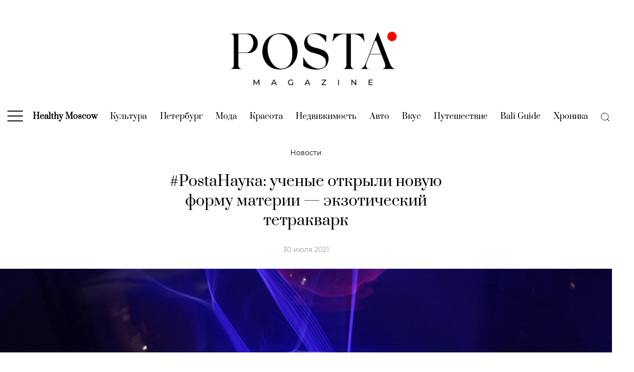

--- FILE ---
content_type: text/html; charset=UTF-8
request_url: https://posta-magazine.ru/article/charming-tetraquark/
body_size: 35805
content:
<!DOCTYPE html>
<html>
<head>
    <meta charset="utf-8">
    <title>#PostaНаука: ученые открыли новую форму материи — экзотический тетракварк | Posta-Magazine</title>
    <meta name="viewport" content="width=device-width, initial-scale=1, maximum-scale=1, user-scalable=no">
    <!--<meta name='viewport' content='width=device-width,initial-scale=1'/>-->
    <meta content='true' name='HandheldFriendly'/>
    <meta content='width' name='MobileOptimized'/>
    <meta content='yes' name='apple-mobile-web-app-capable'/>
    <!-- 
    <link rel="dns-prefetch" href="https://fonts.googleapis.com">
    <link rel="preconnect" href="https://fonts.googleapis.com" crossorigin>
    <link rel="dns-prefetch" href="https://fonts.gstatic.com">
    <link rel="preconnect" href="https://fonts.gstatic.com" crossorigin>

    <link href="https://fonts.googleapis.com/css2?family=Montserrat:ital,wght@0,400;0,700;1,400;1,700&family=Prata&display=swap" rel="stylesheet">
    -->
    <link rel="preload" href="https://posta-magazine.ru/wp-content/themes/posta/dist/img/logo_posta_magazine.png" as="image">

    <link rel="dns-prefetch" href="https://yastatic.net" crossorigin>
    <link rel="preconnect" href="https://yastatic.net" crossorigin>

    <link rel="dns-prefetch" href="https://yandex.ru" crossorigin>
    <link rel="preconnect" href="https://yandex.ru" crossorigin>

    <link rel="dns-prefetch" href="https://avatars.mds.yandex.net" crossorigin>
    <link rel="preconnect" href="https://avatars.mds.yandex.net" crossorigin>

    <link rel="dns-prefetch" href="https://ads.adfox.ru" crossorigin>
    <link rel="preconnect" href="https://ads.adfox.ru" crossorigin>

    <link rel="dns-prefetch" href="https://banners.adfox.ru" crossorigin>
    <link rel="preconnect" href="https://banners.adfox.ru" crossorigin>
	
    <link rel="dns-prefetch" href="https://www.googletagmanager.com" crossorigin>	
    <link rel="preconnect" href="https://www.googletagmanager.com" crossorigin>

    <link rel="dns-prefetch" href="https://mc.yandex.ru" crossorigin>    
    <link rel="preconnect" href="https://mc.yandex.ru" crossorigin>

    <style>
        .is-style-ar-630-800 img{aspect-ratio:630/800 auto} .is-style-ar-630-900 img{aspect-ratio:630/900 auto}.is-style-ar-630-630 img{aspect-ratio:630/630 auto}.is-style-ar-630-400 img{aspect-ratio:630/400 auto}.is-style-ar-850-600 img{aspect-ratio:850/600 auto}.is-style-ar-850-850 img{aspect-ratio:850/850 auto}.is-style-ar-1290-700 img{aspect-ratio:1290/700 auto}.is-style-ar-1-1 img{aspect-ratio:1/1 auto}.is-style-ar-700-1000 img{aspect-ratio:700/1000 auto}
        .ar-1290-700{aspect-ratio:1290/700 auto}.ar-1290-500 img{aspect-ratio:1290/500 auto}.ar-500-500 img{aspect-ratio:500/500 auto}.ar-300-225{aspect-ratio:300/225 auto}.ar-465-279{aspect-ratio:465/279 auto}.ar-465-693{aspect-ratio:465/693 auto}.ar-960-576{aspect-ratio:960/576 auto} .ar-850-600 img{aspect-ratio:850/600 auto} .ar-630-400 img{aspect-ratio:630/400 auto} .ar-630-800 img{aspect-ratio:630/800 auto} .article-author img{aspect-ratio:1/1 auto}
    </style>
    <!--
    <link href="https://fonts.googleapis.com/css2?family=Montserrat:ital,wght@0,100;0,200;0,300;0,400;0,500;0,600;0,700;0,800;0,900;1,100;1,200;1,300;1,400;1,500;1,600;1,700;1,800;1,900&family=Prata&display=swap" rel="stylesheet">  
    -->
    
    
	<!-- This site is optimized with the Yoast SEO plugin v15.4 - https://yoast.com/wordpress/plugins/seo/ -->
	<meta name="description" content="Новую форму материи обнаружили в рамках эксперимента на Большом адронном коллайдере." />
	<meta name="robots" content="index, follow, max-snippet:-1, max-image-preview:large, max-video-preview:-1" />
	<link rel="canonical" href="https://posta-magazine.ru/article/charming-tetraquark/" />
	<meta property="og:locale" content="ru_RU" />
	<meta property="og:type" content="article" />
	<meta property="og:title" content="#PostaНаука: ученые открыли новую форму материи — экзотический тетракварк | Posta-Magazine" />
	<meta property="og:description" content="Новую форму материи обнаружили в рамках эксперимента на Большом адронном коллайдере." />
	<meta property="og:url" content="https://posta-magazine.ru/article/charming-tetraquark/" />
	<meta property="og:site_name" content="Posta-Magazine" />
	<meta property="article:publisher" content="https://www.facebook.com/postamagazine" />
	<meta property="article:published_time" content="2021-07-30T12:45:22+00:00" />
	<meta property="article:modified_time" content="2021-07-30T12:45:24+00:00" />
	<meta property="og:image" content="https://posta-magazine.ru/wp-content/uploads/2021/07/fb_charming-tetraquark_posta-magazine.jpg" />
	<meta property="og:image:width" content="1200" />
	<meta property="og:image:height" content="630" />
	<meta property="fb:app_id" content="748553875770540" />
	<meta name="twitter:card" content="summary_large_image" />
	<meta name="twitter:creator" content="@posta_magazine" />
	<meta name="twitter:site" content="@posta_magazine" />
	<meta name="twitter:label1" content="Написано автором">
	<meta name="twitter:data1" content="Posta-Magazine">
	<meta name="twitter:label2" content="Примерное время для чтения">
	<meta name="twitter:data2" content="0 минут">
	<script type="application/ld+json" class="yoast-schema-graph">{"@context":"https://schema.org","@graph":[{"@type":"Organization","@id":"https://posta-magazine.ru/#organization","name":"posta-magazine.ru","url":"https://posta-magazine.ru/","sameAs":["https://www.facebook.com/postamagazine","https://www.instagram.com/postamagazine/","https://www.youtube.com/channel/UCBjRgfny1hVQnBgjlYq68og","https://twitter.com/posta_magazine"],"logo":{"@type":"ImageObject","@id":"https://posta-magazine.ru/#logo","inLanguage":"ru-RU","url":"https://posta-magazine.ru/wp-content/uploads/2020/07/logo_posta-magazine_ru_w1200x630.jpg","width":1200,"height":630,"caption":"posta-magazine.ru"},"image":{"@id":"https://posta-magazine.ru/#logo"}},{"@type":"WebSite","@id":"https://posta-magazine.ru/#website","url":"https://posta-magazine.ru/","name":"Posta-Magazine","description":"\u0438\u043d\u0442\u0435\u0440\u043d\u0435\u0442-\u0436\u0443\u0440\u043d\u0430\u043b \u043e \u043a\u0430\u0447\u0435\u0441\u0442\u0432\u0435 \u0436\u0438\u0437\u043d\u0438","publisher":{"@id":"https://posta-magazine.ru/#organization"},"potentialAction":[{"@type":"SearchAction","target":"https://posta-magazine.ru/?s={search_term_string}","query-input":"required name=search_term_string"}],"inLanguage":"ru-RU"},{"@type":"ImageObject","@id":"https://posta-magazine.ru/article/charming-tetraquark/#primaryimage","inLanguage":"ru-RU","url":"https://posta-magazine.ru/wp-content/uploads/2021/07/main_charming-tetraquark_posta-magazine.jpg","width":1290,"height":700,"caption":"#Posta\u041d\u0430\u0443\u043a\u0430: \u0443\u0447\u0435\u043d\u044b\u0435 \u043e\u0442\u043a\u0440\u044b\u043b\u0438 \u043d\u043e\u0432\u0443\u044e \u0444\u043e\u0440\u043c\u0443 \u043c\u0430\u0442\u0435\u0440\u0438\u0438 \u2014 \u044d\u043a\u0437\u043e\u0442\u0438\u0447\u0435\u0441\u043a\u0438\u0439 \u0442\u0435\u0442\u0440\u0430\u043a\u0432\u0430\u0440\u043a"},{"@type":"WebPage","@id":"https://posta-magazine.ru/article/charming-tetraquark/#webpage","url":"https://posta-magazine.ru/article/charming-tetraquark/","name":"#Posta\u041d\u0430\u0443\u043a\u0430: \u0443\u0447\u0435\u043d\u044b\u0435 \u043e\u0442\u043a\u0440\u044b\u043b\u0438 \u043d\u043e\u0432\u0443\u044e \u0444\u043e\u0440\u043c\u0443 \u043c\u0430\u0442\u0435\u0440\u0438\u0438 \u2014 \u044d\u043a\u0437\u043e\u0442\u0438\u0447\u0435\u0441\u043a\u0438\u0439 \u0442\u0435\u0442\u0440\u0430\u043a\u0432\u0430\u0440\u043a | Posta-Magazine","isPartOf":{"@id":"https://posta-magazine.ru/#website"},"primaryImageOfPage":{"@id":"https://posta-magazine.ru/article/charming-tetraquark/#primaryimage"},"datePublished":"2021-07-30T12:45:22+00:00","dateModified":"2021-07-30T12:45:24+00:00","description":"\u041d\u043e\u0432\u0443\u044e \u0444\u043e\u0440\u043c\u0443 \u043c\u0430\u0442\u0435\u0440\u0438\u0438 \u043e\u0431\u043d\u0430\u0440\u0443\u0436\u0438\u043b\u0438 \u0432 \u0440\u0430\u043c\u043a\u0430\u0445 \u044d\u043a\u0441\u043f\u0435\u0440\u0438\u043c\u0435\u043d\u0442\u0430 \u043d\u0430 \u0411\u043e\u043b\u044c\u0448\u043e\u043c \u0430\u0434\u0440\u043e\u043d\u043d\u043e\u043c \u043a\u043e\u043b\u043b\u0430\u0439\u0434\u0435\u0440\u0435.","inLanguage":"ru-RU","potentialAction":[{"@type":"ReadAction","target":["https://posta-magazine.ru/article/charming-tetraquark/"]}]},{"@type":"Article","@id":"https://posta-magazine.ru/article/charming-tetraquark/#article","isPartOf":{"@id":"https://posta-magazine.ru/article/charming-tetraquark/#webpage"},"author":{"@id":"https://posta-magazine.ru/#/schema/person/8b331d81aac7e2f75136fc85695f6269"},"headline":"#Posta\u041d\u0430\u0443\u043a\u0430: \u0443\u0447\u0435\u043d\u044b\u0435 \u043e\u0442\u043a\u0440\u044b\u043b\u0438 \u043d\u043e\u0432\u0443\u044e \u0444\u043e\u0440\u043c\u0443 \u043c\u0430\u0442\u0435\u0440\u0438\u0438 \u2014 \u044d\u043a\u0437\u043e\u0442\u0438\u0447\u0435\u0441\u043a\u0438\u0439 \u0442\u0435\u0442\u0440\u0430\u043a\u0432\u0430\u0440\u043a","datePublished":"2021-07-30T12:45:22+00:00","dateModified":"2021-07-30T12:45:24+00:00","mainEntityOfPage":{"@id":"https://posta-magazine.ru/article/charming-tetraquark/#webpage"},"publisher":{"@id":"https://posta-magazine.ru/#organization"},"image":{"@id":"https://posta-magazine.ru/article/charming-tetraquark/#primaryimage"},"keywords":"Posta\u041d\u0430\u0443\u043a\u0430,\u0411\u043e\u043b\u044c\u0448\u043e\u0439 \u0430\u0434\u0440\u043e\u043d\u043d\u044b\u0439 \u043a\u043e\u043b\u043b\u0430\u0439\u0434\u0435\u0440,\u043c\u0430\u0442\u0435\u0440\u0438\u044f,\u0443\u0447\u0435\u043d\u044b\u0435,\u044d\u043a\u0437\u043e\u0442\u0438\u0447\u0435\u0441\u043a\u0438\u0439 \u0442\u0435\u0442\u0440\u0430\u043a\u0432\u0430\u0440\u043a","articleSection":"\u041d\u043e\u0432\u043e\u0441\u0442\u0438,\u0421\u0442\u0438\u043b\u044c \u0436\u0438\u0437\u043d\u0438","inLanguage":"ru-RU"},{"@type":"Person","@id":"https://posta-magazine.ru/#/schema/person/8b331d81aac7e2f75136fc85695f6269","name":"Posta-Magazine","image":{"@type":"ImageObject","@id":"https://posta-magazine.ru/#personlogo","inLanguage":"ru-RU","url":"https://posta-magazine.ru/wp-content/uploads/2020/07/posta-magazine_new_avatar_white_p_dot-96x96.png","caption":"Posta-Magazine"}}]}</script>
	<!-- / Yoast SEO plugin. -->


<link rel='dns-prefetch' href='//s.w.org' />
		<script type="text/javascript">
			window._wpemojiSettings = {"baseUrl":"https:\/\/s.w.org\/images\/core\/emoji\/12.0.0-1\/72x72\/","ext":".png","svgUrl":"https:\/\/s.w.org\/images\/core\/emoji\/12.0.0-1\/svg\/","svgExt":".svg","source":{"concatemoji":"https:\/\/posta-magazine.ru\/wp-includes\/js\/wp-emoji-release.min.js?ver=5.4.2"}};
			/*! This file is auto-generated */
			!function(e,a,t){var r,n,o,i,p=a.createElement("canvas"),s=p.getContext&&p.getContext("2d");function c(e,t){var a=String.fromCharCode;s.clearRect(0,0,p.width,p.height),s.fillText(a.apply(this,e),0,0);var r=p.toDataURL();return s.clearRect(0,0,p.width,p.height),s.fillText(a.apply(this,t),0,0),r===p.toDataURL()}function l(e){if(!s||!s.fillText)return!1;switch(s.textBaseline="top",s.font="600 32px Arial",e){case"flag":return!c([127987,65039,8205,9895,65039],[127987,65039,8203,9895,65039])&&(!c([55356,56826,55356,56819],[55356,56826,8203,55356,56819])&&!c([55356,57332,56128,56423,56128,56418,56128,56421,56128,56430,56128,56423,56128,56447],[55356,57332,8203,56128,56423,8203,56128,56418,8203,56128,56421,8203,56128,56430,8203,56128,56423,8203,56128,56447]));case"emoji":return!c([55357,56424,55356,57342,8205,55358,56605,8205,55357,56424,55356,57340],[55357,56424,55356,57342,8203,55358,56605,8203,55357,56424,55356,57340])}return!1}function d(e){var t=a.createElement("script");t.src=e,t.defer=t.type="text/javascript",a.getElementsByTagName("head")[0].appendChild(t)}for(i=Array("flag","emoji"),t.supports={everything:!0,everythingExceptFlag:!0},o=0;o<i.length;o++)t.supports[i[o]]=l(i[o]),t.supports.everything=t.supports.everything&&t.supports[i[o]],"flag"!==i[o]&&(t.supports.everythingExceptFlag=t.supports.everythingExceptFlag&&t.supports[i[o]]);t.supports.everythingExceptFlag=t.supports.everythingExceptFlag&&!t.supports.flag,t.DOMReady=!1,t.readyCallback=function(){t.DOMReady=!0},t.supports.everything||(n=function(){t.readyCallback()},a.addEventListener?(a.addEventListener("DOMContentLoaded",n,!1),e.addEventListener("load",n,!1)):(e.attachEvent("onload",n),a.attachEvent("onreadystatechange",function(){"complete"===a.readyState&&t.readyCallback()})),(r=t.source||{}).concatemoji?d(r.concatemoji):r.wpemoji&&r.twemoji&&(d(r.twemoji),d(r.wpemoji)))}(window,document,window._wpemojiSettings);
		</script>
		<style type="text/css">
img.wp-smiley,
img.emoji {
	display: inline !important;
	border: none !important;
	box-shadow: none !important;
	height: 1em !important;
	width: 1em !important;
	margin: 0 .07em !important;
	vertical-align: -0.1em !important;
	background: none !important;
	padding: 0 !important;
}
</style>
	<link rel='stylesheet' id='wp-block-library-css'  href='https://posta-magazine.ru/wp-includes/css/dist/block-library/style.min.css?ver=5.4.2' type='text/css' media='all' />
<style id='wp-block-library-inline-css' type='text/css'>
.wp-block-image .is-style-ar-630-900 img {}
.wp-block-image .is-style-ar-630-900 img {}
.wp-block-image .is-style-ar-630-630 img {}
.wp-block-image .is-style-ar-630-400 img {}
.wp-block-image .is-style-ar-850-600 img {}
.wp-block-image .is-style-ar-850-850 img {}
.wp-block-image .is-style-ar-1290-700 img {}
.wp-block-image .is-style-ar-700-1000 img {}
.wp-block-video .as-16-9 video {}
.wp-block-video .as-9-16 video {}
</style>
<link rel='stylesheet' id='gutenberg_animate_block-style-css-css'  href='https://posta-magazine.ru/wp-content/plugins/animation-block/dist/block.css?ver=1.0.1' type='text/css' media='all' />
<link rel='stylesheet' id='fonts-styles-css'  href='https://posta-magazine.ru/wp-content/themes/posta/dist/css/min.fonts.css?ver=1686673953' type='text/css' media='all' />
<link rel='stylesheet' id='styles-css'  href='https://posta-magazine.ru/wp-content/themes/posta/dist/css/min.styles.css?ver=1689583017' type='text/css' media='all' />
<link rel='stylesheet' id='upd-styles-css'  href='https://posta-magazine.ru/wp-content/themes/posta/dist/css/min.upd.css?ver=1751024987' type='text/css' media='all' />
<link rel='stylesheet' id='special-article-zenit-styles-css'  href='https://posta-magazine.ru/wp-content/themes/posta/dist/css/special-article-zenit-styles.css?ver=1686673952' type='text/css' media='all' />
<link rel='stylesheet' id='uagb-block-css-css'  href='https://posta-magazine.ru/wp-content/plugins/ultimate-addons-for-gutenberg/dist/blocks.style.css?ver=1.22.2' type='text/css' media='all' />

<link rel="alternate" type="application/json+oembed" href="https://posta-magazine.ru/wp-json/oembed/1.0/embed?url=https%3A%2F%2Fposta-magazine.ru%2Farticle%2Fcharming-tetraquark%2F" />
<link rel="alternate" type="text/xml+oembed" href="https://posta-magazine.ru/wp-json/oembed/1.0/embed?url=https%3A%2F%2Fposta-magazine.ru%2Farticle%2Fcharming-tetraquark%2F&#038;format=xml" />
<script>window.yaContextCb = window.yaContextCb || []</script> <script src="https://yandex.ru/ads/system/context.js" async></script><style type="text/css"></style><script></script>				<style id="uagb-style-conditional-extension">@media (min-width: 1025px){.entry-content .uag-hide-desktop.uagb-google-map__wrap,.entry-content .uag-hide-desktop{display:none}}@media (min-width: 768px) and (max-width: 1024px){.entry-content .uag-hide-tab.uagb-google-map__wrap,.entry-content .uag-hide-tab{display:none}}@media (max-width: 767px){.entry-content .uag-hide-mob.uagb-google-map__wrap,.entry-content .uag-hide-mob{display:none}}</style>
			<link rel="icon" href="https://posta-magazine.ru/wp-content/uploads/2020/07/cropped-01-posta-magazine_new_avatar_white_p_dot-500x500.png" sizes="32x32" />
<link rel="icon" href="https://posta-magazine.ru/wp-content/uploads/2020/07/cropped-01-posta-magazine_new_avatar_white_p_dot-500x500.png" sizes="192x192" />
<link rel="apple-touch-icon" href="https://posta-magazine.ru/wp-content/uploads/2020/07/cropped-01-posta-magazine_new_avatar_white_p_dot-500x500.png" />
<meta name="msapplication-TileImage" content="https://posta-magazine.ru/wp-content/uploads/2020/07/cropped-01-posta-magazine_new_avatar_white_p_dot-500x500.png" />


    <!-- 
    <script data-ad-client="ca-pub-3861888748899090" async src="https://pagead2.googlesyndication.com/pagead/js/adsbygoogle.js"></script>
	 -->

    <!-- Google Tag Manager -->
    <script>
        (function(w,d,s,l,i){w[l]=w[l]||[];w[l].push({'gtm.start':
              new Date().getTime(),event:'gtm.js'});var f=d.getElementsByTagName(s)[0],
          j=d.createElement(s),dl=l!='dataLayer'?'&l='+l:'';j.async=true;j.src=
          'https://www.googletagmanager.com/gtm.js?id='+i+dl;f.parentNode.insertBefore(j,f);
        })(window,document,'script','dataLayer','GTM-PSM62N7');
    </script>
    <!-- End Google Tag Manager -->
    
    <!-- Yandex.Metrika counter -->
    <script type="text/javascript" >
        (function(m,e,t,r,i,k,a){m[i]=m[i]||function(){(m[i].a=m[i].a||[]).push(arguments)};
        m[i].l=1*new Date();
        for (var j = 0; j < document.scripts.length; j++) {if (document.scripts[j].src === r) { return; }}
        k=e.createElement(t),a=e.getElementsByTagName(t)[0],k.async=1,k.src=r,a.parentNode.insertBefore(k,a)})
        (window, document, "script", "https://mc.yandex.ru/metrika/tag.js", "ym");

        ym(15897946, "init", {
                clickmap:true,
                trackLinks:true,
                accurateTrackBounce:true,
                webvisor:true
        });
    </script>
    <!-- /Yandex.Metrika counter -->

    <script>
        function countPageView() {
            window.dataLayer.push({
                'gtm.start': new Date().getTime(),
                event:'gtm.js'
            });
            ym(15897946, "hit", window.location.href);
        }
    </script>

<meta name="zen-verification" content="1DzhDs3aJA6hrMmgGzVOCQs5ArH7uWEPEhpEUB8gGGUWK521ZwwqJOeQquzYbdju" />

</head>
<body class="post-template post-template-single-template-3 post-template-single-template-3-php single single-post postid-164138 single-format-standard wp-embed-responsive" style="scroll-behavior: smooth;">

<!-- Google Tag Manager (noscript) -->
<noscript><iframe src="https://www.googletagmanager.com/ns.html?id=GTM-PSM62N7" height="0" width="0" style="display:none;visibility:hidden"></iframe></noscript>
<!-- End Google Tag Manager (noscript) -->
<!-- Yandex.Metrika counter -->
<noscript><div><img src="https://mc.yandex.ru/watch/15897946" style="position:absolute; left:-9999px;" alt="" /></div></noscript>
<!-- /Yandex.Metrika counter -->

<div class="backgroundAdfox">
            <!--AdFox START-->
<!--postadavip.ru-->
<!--Площадка: posta-magazine.ru // ver 2.0 / * / *-->
<!--Тип баннера: 01_background-->
<!--Расположение: 01_desktop-->
<div id="adfox_157407229587164189_ANgDIfbt1k0UH6z_20260117053852"></div>
<script>
window.yaContextCb.push(()=>{   
    window.Ya.adfoxCode.createAdaptive({
    //window.Ya.adfoxCode.createScroll({
        ownerId: 173130,
        containerId: 'adfox_157407229587164189_ANgDIfbt1k0UH6z_20260117053852',
        params: {
            pp: 'wqi',
            ps: 'dsdr',
            p2: 'gpvq',
            puid1: '',
            puid2: '1011:15',
            puid3: 'posta-magazine',
            puid4: '3269:4384:4382:1147:4383'
        }
    }, ['desktop'], {
        tabletWidth: 1024,
        phoneWidth: 480,
        isAutoReloads: true
    })
})
</script>

<!--AdFox START-->
<!--postadavip.ru-->
<!--Площадка: posta-magazine.ru // ver 2.0 / * / *-->
<!--Тип баннера: 01_background-->
<!--Расположение: 02_tablet-->
<div id="adfox_157407299153824433_ANgDIfbt1k0UH6z_20260117053852"></div>
<script>
window.yaContextCb.push(()=>{   
    window.Ya.adfoxCode.createAdaptive({
    //window.Ya.adfoxCode.createScroll({
        ownerId: 173130,
        containerId: 'adfox_157407299153824433_ANgDIfbt1k0UH6z_20260117053852',
        params: {
            pp: 'wqj',
            ps: 'dsdr',
            p2: 'gpvq',
            puid1: '',
            puid2: '1011:15',
            puid3: 'posta-magazine',
            puid4: '3269:4384:4382:1147:4383'
        }
    }, ['tablet'], {
        tabletWidth: 1024,
        phoneWidth: 480,
        isAutoReloads: true
    })
})
</script>

<!--AdFox START-->
<!--postadavip.ru-->
<!--Площадка: posta-magazine.ru // ver 2.0 / * / *-->
<!--Тип баннера: 01_background-->
<!--Расположение: 03_mobile-->
<div id="adfox_157407302934496635_ANgDIfbt1k0UH6z_20260117053852"></div>
<script>
window.yaContextCb.push(()=>{   
    window.Ya.adfoxCode.createAdaptive({
    //window.Ya.adfoxCode.createScroll({
        ownerId: 173130,
        containerId: 'adfox_157407302934496635_ANgDIfbt1k0UH6z_20260117053852',
        params: {
            pp: 'wqk',
            ps: 'dsdr',
            p2: 'gpvq',
            puid1: '',
            puid2: '1011:15',
            puid3: 'posta-magazine',
            puid4: '3269:4384:4382:1147:4383'
        }
    }, ['phone'], {
        tabletWidth: 1024,
        phoneWidth: 480,
        isAutoReloads: true
    })
})
</script>

    </div>
<div class="fullScreen">
            <!--AdFox START-->
<!--postadavip.ru-->
<!--Площадка: posta-magazine.ru // ver 2.0 / * / *-->
<!--Тип баннера: 02_fullscreen-->
<!--Расположение: 01_desktop-->
<div id="adfox_157408341187514349_XHm795dwS2qpBMA_20260117053852"></div>
<script>
window.yaContextCb.push(()=>{   
    window.Ya.adfoxCode.createAdaptive({
    //window.Ya.adfoxCode.createScroll({
        ownerId: 173130,
        containerId: 'adfox_157408341187514349_XHm795dwS2qpBMA_20260117053852',
        params: {
            pp: 'wqi',
            ps: 'dsdr',
            p2: 'gpvr',
            puid1: '',
            puid2: '1011:15',
            puid3: 'posta-magazine',
            puid4: '3269:4384:4382:1147:4383'
        }
    }, ['desktop'], {
        tabletWidth: 1024,
        phoneWidth: 480,
        isAutoReloads: true
    })
})
</script>

<!--AdFox START-->
<!--postadavip.ru-->
<!--Площадка: posta-magazine.ru // ver 2.0 / * / *-->
<!--Тип баннера: 02_fullscreen-->
<!--Расположение: 02_tablet-->
<div id="adfox_157408348340762331_XHm795dwS2qpBMA_20260117053852"></div>
<script>
window.yaContextCb.push(()=>{   
    window.Ya.adfoxCode.createAdaptive({
    //window.Ya.adfoxCode.createScroll({
        ownerId: 173130,
        containerId: 'adfox_157408348340762331_XHm795dwS2qpBMA_20260117053852',
        params: {
            pp: 'wqj',
            ps: 'dsdr',
            p2: 'gpvr',
            puid1: '',
            puid2: '1011:15',
            puid3: 'posta-magazine',
            puid4: '3269:4384:4382:1147:4383'
        }
    }, ['tablet'], {
        tabletWidth: 1024,
        phoneWidth: 480,
        isAutoReloads: true
    })
})
</script>

<!--AdFox START-->
<!--postadavip.ru-->
<!--Площадка: posta-magazine.ru // ver 2.0 / * / *-->
<!--Тип баннера: 02_fullscreen-->
<!--Расположение: 03_mobile-->
<div id="adfox_157408365929745505_XHm795dwS2qpBMA_20260117053852"></div>
<script>
window.yaContextCb.push(()=>{   
    window.Ya.adfoxCode.createAdaptive({
    //window.Ya.adfoxCode.createScroll({
        ownerId: 173130,
        containerId: 'adfox_157408365929745505_XHm795dwS2qpBMA_20260117053852',
        params: {
            pp: 'wqk',
            ps: 'dsdr',
            p2: 'gpvr',
            puid1: '',
            puid2: '1011:15',
            puid3: 'posta-magazine',
            puid4: '3269:4384:4382:1147:4383'
        }
    }, ['phone'], {
        tabletWidth: 1024,
        phoneWidth: 480,
        isAutoReloads: true
    })
})
</script>

<!--AdFox START-->
<!--postadavip.ru-->
<!--Площадка: posta-magazine.ru // ver 2.0 / * / *-->
<!--Тип баннера: 1x1-->
<!--Расположение: <верх страницы>-->
<div id="adfox_15740891365087362_XHm795dwS2qpBMA_20260117053852"></div>
<script>
window.yaContextCb.push(()=>{   
    window.Ya.adfoxCode.create({
        ownerId: 173130,
        containerId: 'adfox_15740891365087362_XHm795dwS2qpBMA_20260117053852',
        params: {
            pp: 'g',
            ps: 'dsdr',
            p2: 'frfe',
            puid1: '',
            puid2: '1011:15',
            puid3: 'posta-magazine',
            puid4: '3269:4384:4382:1147:4383'
        }
    })
})
</script>
    </div>

<div id="sticky_area_for_upper_banner_desktop">
<div class="upper_banner sticky_upper_banner" id="upper_banner" style="/*position: relative; z-index:9999; background:white;*/">
            <!--AdFox START-->
<!--postadavip.ru-->
<!--Площадка: posta-magazine.ru // ver 2.0 / * / *-->
<!--Тип баннера: 03_upper_banner-->
<!--Расположение: 01_desktop-->
<div id="adfox_157408404161875393_6piTSXQaEYWk5Nf_20260117053852"></div>
<script>
window.yaContextCb.push(()=>{   
    window.Ya.adfoxCode.createAdaptive({
    //window.Ya.adfoxCode.createScroll({
        ownerId: 173130,
        containerId: 'adfox_157408404161875393_6piTSXQaEYWk5Nf_20260117053852',
        params: {
            pp: 'wqi',
            ps: 'dsdr',
            p2: 'gpvn',
            puid1: '',
            puid2: '1011:15',
            puid3: 'posta-magazine',
            puid4: '3269:4384:4382:1147:4383'
        },
        onRender: function() { 
            function func1() {
                //window.Ya.adfoxCode.reload();
                document.getElementById('upper_banner').style.position = 'relative'; console.log('wake up! the top banner has been unlocked on desktop');
            };
            setTimeout(func1, 20000); // 20s up! 
            // function func2() {
            //     window.Ya.adfoxCode.clearSession();
            //     window.Ya.adfoxCode.reload(); console.log('reload all!');
            //  };
            // setInterval(func2, 60000); 
        }        
    }, ['desktop'], {
        tabletWidth: 1024,
        phoneWidth: 480,
        isAutoReloads: true
    })
})
</script>

<!--AdFox START-->
<!--postadavip.ru-->
<!--Площадка: posta-magazine.ru // ver 2.0 / * / *-->
<!--Тип баннера: 03_upper_banner-->
<!--Расположение: 02_tablet-->
<div id="adfox_157408773895853577_6piTSXQaEYWk5Nf_20260117053852"></div>
<script>
window.yaContextCb.push(()=>{   
    window.Ya.adfoxCode.createAdaptive({
    //window.Ya.adfoxCode.createScroll({
        ownerId: 173130,
        containerId: 'adfox_157408773895853577_6piTSXQaEYWk5Nf_20260117053852',
        params: {
            pp: 'wqj',
            ps: 'dsdr',
            p2: 'gpvn',
            puid1: '',
            puid2: '1011:15',
            puid3: 'posta-magazine',
            puid4: '3269:4384:4382:1147:4383'
        },
        onRender: function() { 
            function func1() {
                //window.Ya.adfoxCode.reload();
                document.getElementById('upper_banner').style.position = 'relative'; console.log('wake up! the top banner has been unlocked on desktop');
            };
            setTimeout(func1, 20000); // 20s up! 
        //    function func2() {
        //         window.Ya.adfoxCode.clearSession();
        //         window.Ya.adfoxCode.reload(); console.log('reload all!');
        //     };
            // setInterval(func2, 60000); 
        }        
    }, ['tablet'], {
        tabletWidth: 1024,
        phoneWidth: 480,
        isAutoReloads: true
    })
})
</script>

<div id="fixed_upper_banner_mobile">
<!--AdFox START-->
<!--postadavip.ru-->
<!--Площадка: posta-magazine.ru // ver 2.0 / * / *-->
<!--Тип баннера: 03_upper_banner-->
<!--Расположение: 03_mobile-->
<div class="adfox_157408776790195597" id="adfox_157408776790195597_6piTSXQaEYWk5Nf_20260117053852"></div>
<script>
window.yaContextCb.push(()=>{   
    window.Ya.adfoxCode.createAdaptive({
    //window.Ya.adfoxCode.createScroll({
        ownerId: 173130,
        containerId: 'adfox_157408776790195597_6piTSXQaEYWk5Nf_20260117053852',
        params: {
            pp: 'wqk',
            ps: 'dsdr',
            p2: 'gpvn',
            puid1: '',
            puid2: '1011:15',
            puid3: 'posta-magazine',
            puid4: '3269:4384:4382:1147:4383'
        },
        onRender: function() { 
            function func1() {
                //window.Ya.adfoxCode.reload();
                document.getElementById('upper_banner').style.position = 'relative'; console.log('wake up! the top banner has been unlocked on desktop');
            };
            //setTimeout(func1, 20000); // 20s up! 
 
let checkDior = document.getElementsByClassName('check_up');
console.log(checkDior);

let checkUpParent = document.getElementById('fixed_upper_banner_mobile');
console.log('1');
console.log(checkUpParent);
let checkUpChild = checkUpParent.firstElementChild;
console.log('2');
console.log(checkUpChild);

if (checkUpChild.classList.contains('check_up')) {
    checkUp = 111;
    console.log(checkUp);
}
 

let checkWide = document.getElementsByClassName('banner-wide-check');
console.log(checkWide);

if (checkWide.length == 0) {
    console.log('yeee1');
    // TODO разобраться с частными случаями
    // if ((checkDior.length > 0) || (checkUp == 1)) {
    console.log('yeee2');
                function func2() {
                    document.getElementById('fixed_upper_banner_mobile').style.transition = 'all .5s linear'; console.log('wake up! fixed_upper_banner_mobile transition: all .5s linear;');
                    document.getElementById('d-flex').style.transition = 'all .5s linear'; console.log('wake up! d-flex transition: all .5s linear;');
                    document.getElementById('top-menu').style.transition = 'all .5s linear'; console.log('wake up! top-menu transition: all .5s linear;');
                    document.getElementById('js__mob-search-open-btn').style.transition = 'all .5s linear'; console.log('wake up! js__mob-search-open-btn transition: all .5s linear;');
                    document.getElementById('main-mnu').style.transition = 'all .5s linear'; console.log('wake up! main-mnu transition: all .5s linear;');
                    document.getElementById('logo_mob').style.transition = 'all .5s linear'; console.log('wake up! logo_mob transition: all .5s linear;');

                    document.getElementById('top-menu').style.padding = '5px 0'; console.log('wake up! top-menu padding: 5px 0');
                    document.getElementById('js__mob-search-open-btn').style.lineHeight = '60px'; console.log('wake up! js__mob-search-open-btn line-height: 60px');
                    document.getElementById('main-mnu').style.height = '62px'; console.log('wake up! main-mnu height: 62px');

                    document.getElementById('logo_mob').style.width = '150px'; console.log('wake up! logo_mob padding: 5px 0');

                    let adfxupmb = document.getElementsByClassName('adfox_157408776790195597');
                    adfxupmb[0].style.margin = '0 auto'; console.log('wake up! adfox_157408776790195597_* margin: 0 auto');

                    document.getElementById('fixed_upper_banner_mobile').style.background = 'white'; console.log('wake up! fixed_upper_banner_mobile background: white');
                    document.getElementById('fixed_upper_banner_mobile').style.width = '100%'; console.log('wake up! fixed_upper_banner_mobile width: 100%');

                    document.getElementById('fixed_upper_banner_mobile').style.marginTop = '-88px'; console.log('wake up! fixed_upper_banner_mobile margin-top: -88px');
                    document.getElementById('fixed_upper_banner_mobile').style.paddingTop = '10px'; console.log('wake up! fixed_upper_banner_mobile padding-top: 10px');
                    document.getElementById('fixed_upper_banner_mobile').style.paddingBottom = '10px'; console.log('wake up! fixed_upper_banner_mobile padding-bottom: 10px');
                    document.getElementById('fixed_upper_banner_mobile').style.position = 'fixed'; console.log('wake up! fixed_upper_banner_mobile position: fixed');
                    document.getElementById('fixed_upper_banner_mobile').style.borderTop = '1px solid #c5c5c5'; console.log('wake up! fixed_upper_banner_mobile border-top: 1px solid #c5c5c5');
                    document.getElementById('fixed_upper_banner_mobile').style.borderBottom = '1px solid #c5c5c5'; console.log('wake up! fixed_upper_banner_mobile border-bottom: 1px solid #c5c5c5');
                    
                    document.getElementById('d-flex').style.paddingTop = '195px'; console.log('wake up! d-flex padding-top: 195px');
                };
                // setTimeout(func2, 500); // 0.5s up mobile fixed! 			

                function func3() {
                    document.getElementById('fixed_upper_banner_mobile').style.position = 'relative'; console.log('wake up! fixed_upper_banner_mobile position: unfixed');
                    document.getElementById('d-flex').style.paddingTop = '10px'; console.log('wake up! d-flex padding-top: 10px');
                    
                };
                // setTimeout(func3, 20000); // 20s up mobile unfixed!
    // };	
};

			
//            function func2() {
//                window.Ya.adfoxCode.clearSession(); 
//                window.Ya.adfoxCode.reload();  console.log('reload all!');             
//                //document.getElementById('upper_banner').style.position = 'relative';
//            };
//            setInterval(func2, 60000); 
        }       
    }, ['phone'], {
        tabletWidth: 1024,
        phoneWidth: 480,
        isAutoReloads: true
    })
})
</script>
</div>
    </div>


<!-- SECOND MENU -->
<div class="full-wrap full-wrap--floating js__full-screen-menu full-screen-menu">
    <div class="full-close js__full-screen-menu-close">
        <svg width="24" height="24" viewBox="0 0 24 24" fill="none" xmlns="http://www.w3.org/2000/svg">
            <path d="M1 1L22.2132 22.2132" stroke="black" stroke-width="2" stroke-linecap="round"/>
            <path d="M1 22.2132L22.2132 1" stroke="black" stroke-width="2" stroke-linecap="round"/>
        </svg>
    </div>
    <div class="row">
        <div class="col-xs-12 col-sm-12 col-md-4 col-lg-3">
            <div class="full-menu">
            
                <ul class="navbar-nav mr-auto">
                                            <li class="nav-item made-in-russia ">
                            <a class="nav-link" href="https://posta-magazine.ru/category/healthy-moscow/">Healthy Moscow <span class="sr-only">(current)</span></a>
                        </li>
                                            <li class="nav-item show-on-mobile">
                            <a class="nav-link" href="https://posta-magazine.ru/tag/luchshie-kollaby/">Лучшие коллабы <span class="sr-only">(current)</span></a>
                        </li>
                                            <li class="nav-item ">
                            <a class="nav-link" href="https://posta-magazine.ru/category/culture/">Культура <span class="sr-only">(current)</span></a>
                        </li>
                                            <li class="nav-item ">
                            <a class="nav-link" href="https://posta-magazine.ru/tag/sankt-peterburg/">Петербург <span class="sr-only">(current)</span></a>
                        </li>
                                            <li class="nav-item show-on-mobile">
                            <a class="nav-link" href="https://posta-magazine.ru/category/business/">Бизнес <span class="sr-only">(current)</span></a>
                        </li>
                                            <li class="nav-item ">
                            <a class="nav-link" href="https://posta-magazine.ru/category/style/">Мода <span class="sr-only">(current)</span></a>
                        </li>
                                            <li class="nav-item ">
                            <a class="nav-link" href="https://posta-magazine.ru/category/beauty/">Красотa <span class="sr-only">(current)</span></a>
                        </li>
                                            <li class="nav-item ">
                            <a class="nav-link" href="https://posta-magazine.ru/category/real-estate/">Недвижимость <span class="sr-only">(current)</span></a>
                        </li>
                                            <li class="nav-item ">
                            <a class="nav-link" href="https://posta-magazine.ru/category/cars/">Авто <span class="sr-only">(current)</span></a>
                        </li>
                                            <li class="nav-item ">
                            <a class="nav-link" href="https://posta-magazine.ru/category/gourmet/">Вкус <span class="sr-only">(current)</span></a>
                        </li>
                                            <li class="nav-item ">
                            <a class="nav-link" href="https://posta-magazine.ru/category/voyage/">Путешествие <span class="sr-only">(current)</span></a>
                        </li>
                                            <li class="nav-item ">
                            <a class="nav-link" href="https://posta-magazine.ru/tag/bali-guide/">Bali Guide <span class="sr-only">(current)</span></a>
                        </li>
                                            <li class="nav-item show-on-mobile">
                            <a class="nav-link" href="https://posta-magazine.ru/category/lifestyle/">Стиль жизни <span class="sr-only">(current)</span></a>
                        </li>
                                            <li class="nav-item show-on-mobile made-in-russia">
                            <a class="nav-link" href="https://posta-magazine.ru/category/ai-digest/">ИИ-дайджест <span class="sr-only">(current)</span></a>
                        </li>
                                            <li class="nav-item show-on-mobile">
                            <a class="nav-link" href="https://posta-magazine.ru/category/mechanisms/">Механизмы <span class="sr-only">(current)</span></a>
                        </li>
                                            <li class="nav-item show-on-mobile">
                            <a class="nav-link" href="https://posta-magazine.ru/category/people/">Персоны <span class="sr-only">(current)</span></a>
                        </li>
                                            <li class="nav-item ">
                            <a class="nav-link" href="https://posta-magazine.ru/category/society-column/">Хроника <span class="sr-only">(current)</span></a>
                        </li>
                                            <li class="nav-item show-on-mobile">
                            <a class="nav-link" href="https://posta-magazine.me/">Posta Middle East <span class="sr-only">(current)</span></a>
                        </li>
                                            <li class="nav-item service-pages show-on-mobile made-in-russia">
                            <a class="nav-link" href="https://posta-magazine.ru/advertising/">Реклама <span class="sr-only">(current)</span></a>
                        </li>
                                            <li class="nav-item service-pages show-on-mobile made-in-russia">
                            <a class="nav-link" href="https://posta-magazine.ru/contacts/">Контакты <span class="sr-only">(current)</span></a>
                        </li>
                                    </ul>
            </div>
        </div>
        <div class="col-xs-12 col-sm-12 col-md-8 col-lg-9">
            <div class="full-title">Популярное</div>
            <div class="row">
                                    <div class="col-xs-12 col-sm-12 col-md-3 col-lg-3">
    <div class="full-new">
        <div class="date">24 декабря</div>
        <div class="image"><figure><img src="https://posta-magazine.ru/wp-content/uploads/2025/12/main_dalba-gifts-2026_posta-magazine-1-300x225.jpg" alt="Знаки стихий: астрологический beauty-гид по&amp;nbsp;подаркам от&amp;nbsp;d&amp;rsquo;Alba" loading="lazy" decoding="async"></figure></div>
				
                <div class="categorie"><a href="https://posta-magazine.ru/category/beauty/">Красотa</a></div>
				
        <div class="name"><a href="https://posta-magazine.ru/article/dalba-gifts-2026/">Знаки стихий: астрологический beauty-гид по&nbsp;подаркам от&nbsp;d&rsquo;Alba</a></div>
    </div>
</div>                    <div class="col-xs-12 col-sm-12 col-md-3 col-lg-3">
    <div class="article-wide banner-menu">
        <div class="image"><a href="https://posta-magazine.ru/article/rive-gauche-italian-perfumes/"><figure><img src="https://posta-magazine.ru/wp-content/uploads/2025/12/letter_rive-gauche-italian-perfumes_posta-magazine.gif" alt="Магия Рождества: исследуем праздничные традиции Италии через ароматы" loading="lazy" decoding="async"></figure></a></div>
        <div class="back">
                        <div class="name"><a href="https://posta-magazine.ru/article/rive-gauche-italian-perfumes/">Магия Рождества: исследуем праздничные традиции Италии через ароматы</a></div>
        </div>
    </div>
</div>                    <div class="col-xs-12 col-sm-12 col-md-3 col-lg-3">
    <div class="full-new">
        <div class="date">15 декабря</div>
        <div class="image"><figure><img src="https://posta-magazine.ru/wp-content/uploads/2025/12/main_city-vs-dacha-2025_posta-magazine-300x225.jpg" alt="Real Estate: где жить в&amp;nbsp;Москве, если любишь город, но&amp;nbsp;все время рвешься на&amp;nbsp;дачу?" loading="lazy" decoding="async"></figure></div>
				
                <div class="categorie"><a href="https://posta-magazine.ru/category/real-estate/">Недвижимость</a></div>
				
        <div class="name"><a href="https://posta-magazine.ru/article/city-vs-dacha-2025/">Real Estate: где жить в&nbsp;Москве, если любишь город, но&nbsp;все время рвешься на&nbsp;дачу?</a></div>
    </div>
</div>                    <div class="col-xs-12 col-sm-12 col-md-3 col-lg-3">
    <div class="full-new">
        <div class="date">30 июля</div>
        <div class="image"><figure><img src="https://posta-magazine.ru/wp-content/uploads/2021/07/main_charming-tetraquark_posta-magazine-300x225.jpg" alt="" loading="lazy" decoding="async"></figure></div>
				
                <div class="categorie"><a href=""></a></div>
				
        <div class="name"><a href="https://posta-magazine.ru/article/charming-tetraquark/"></a></div>
    </div>
</div>                            </div>
        </div>
    </div>
</div>
<!-- MAIN MENU -->

<div class="container main-mnu" id="main-mnu">
    <div class="row">
        <div class="col-xs-12 col-sm-12 col-md-12 col-lg-12">
            <div class="logo-top" id="logo_desk0"><figure><a href="https://posta-magazine.ru"><img id="logo_desk" width="340" src="https://posta-magazine.ru/wp-content/themes/posta/dist/img/logo_posta_magazine.png" alt="Posta-Magazine.ru" title="Posta-Magazine.ru" /></a></figure></div>
            <div class="navbar navbar-expand-lg top-menu" id="top-menu"> 
                <!-- Mobile search -->
                <div class="mob-search">
                    <div class="d-lg-none js__mob-search-open-btn" id="js__mob-search-open-btn">
                        <svg width="26" height="26" viewBox="0 0 26 26" fill="none" xmlns="http://www.w3.org/2000/svg">
                            <path d="M12.0918 22.5445C17.8649 22.5445 22.545 17.8645 22.545 12.0913C22.545 6.31822 17.8649 1.63818 12.0918 1.63818C6.31871 1.63818 1.63867 6.31822 1.63867 12.0913C1.63867 17.8645 6.31871 22.5445 12.0918 22.5445Z"
                                  stroke="black" stroke-width="2"/>
                            <path d="M20.4558 19.2234L25.3835 24.1511C25.7237 24.4912 25.7237 25.0428 25.3835 25.383C25.0433 25.7232 24.4917 25.7232 24.1516 25.383L19.2239 20.4553C18.8837 20.1151 18.8837 19.5636 19.2239 19.2234C19.5641 18.8832 20.1156 18.8832 20.4558 19.2234Z"
                                  fill="black"/>
                        </svg>
                    </div>
                    <div class="header-search js__header-search d-lg-none">
                        <form action="https://posta-magazine.ru" method="get" class="search-open">
                            <input type="text" name="s">
                            <span class="js__mob-search-close-btn">
                              <svg width="24" height="24" viewBox="0 0 24 24" fill="none"
                                   xmlns="http://www.w3.org/2000/svg">
                              <path d="M2.09969 0.686448C1.70916 0.295924 1.076 0.295924 0.685471 0.686448C0.294947 1.07697 0.294947 1.71014 0.685471 2.10066L2.09969 0.686448ZM21.8987 23.3139C22.2892 23.7044 22.9224 23.7044 23.3129 23.3139C23.7034 22.9233 23.7034 22.2902 23.3129 21.8997L21.8987 23.3139ZM0.685471 21.8997C0.294947 22.2902 0.294947 22.9233 0.685471 23.3139C1.076 23.7044 1.70916 23.7044 2.09968 23.3139L0.685471 21.8997ZM23.3129 2.10066C23.7034 1.71014 23.7034 1.07697 23.3129 0.686448C22.9224 0.295924 22.2892 0.295924 21.8987 0.686448L23.3129 2.10066ZM0.685471 2.10066L21.8987 23.3139L23.3129 21.8997L2.09969 0.686448L0.685471 2.10066ZM2.09968 23.3139L23.3129 2.10066L21.8987 0.686448L0.685471 21.8997L2.09968 23.3139Z"
                                    fill="black"/>
                              </svg>
                          </span>
                        </form>
                    </div>
                </div>
                <!-- End of mobile search -->
                <div class="logo" id="logo_mob0">
                    <figure>
                        <a href="https://posta-magazine.ru">
                            <img id ="logo_mob"
                                width="206"
                                src="https://posta-magazine.ru/wp-content/themes/posta/dist/img/logo_posta_magazine.png"
                                alt="Posta-Magazine.ru" title="Posta-Magazine.ru"
                            />
                        </a>
                    </figure>
                </div>           
                <button class="navbar-toggler custom-toggler" type="button" onclick="document.getElementById('upper_banner').style.zIndex = '1'; const hideClasses2 = document.querySelectorAll('.hide-before'); hideClasses2.forEach(element => {element.removeAttribute('data-emergence');});" data-toggle="collapse" data-target="#navbarSupportedContent" aria-controls="navbarSupportedContent" aria-expanded="false" aria-label="Toggle navigation">
                    <span class="navbar-toggler-icon"></span>
                </button>

                <div class="menu-btn js__full-screen-menu-open" onclick="document.getElementById('upper_banner').style.zIndex = '1'; const hideClasses2 = document.querySelectorAll('.hide-before'); hideClasses2.forEach(element => {element.removeAttribute('data-emergence');});">
                    <svg width="32" height="22" viewBox="0 0 32 22" fill="none" xmlns="http://www.w3.org/2000/svg">
                        <path d="M1 1H31" stroke="black" stroke-width="2" stroke-linecap="round"></path>
                        <path d="M1 11H31" stroke="black" stroke-width="2" stroke-linecap="round"></path>
                        <path d="M1 21H31" stroke="black" stroke-width="2" stroke-linecap="round"></path>
                    </svg>
                </div>

                <nav class="collapse navbar-collapse js__main-menu" id="navbarSupportedContent">
                    <ul class="navbar-nav mr-auto">
                                                    <li class="nav-item made-in-russia ">
                                <a class="nav-link" href="https://posta-magazine.ru/category/healthy-moscow/">Healthy Moscow <span class="sr-only">(current)</span></a>
                            </li>
                                                    <li class="nav-item show-on-mobile">
                                <a class="nav-link" href="https://posta-magazine.ru/tag/luchshie-kollaby/">Лучшие коллабы <span class="sr-only">(current)</span></a>
                            </li>
                                                    <li class="nav-item ">
                                <a class="nav-link" href="https://posta-magazine.ru/category/culture/">Культура <span class="sr-only">(current)</span></a>
                            </li>
                                                    <li class="nav-item ">
                                <a class="nav-link" href="https://posta-magazine.ru/tag/sankt-peterburg/">Петербург <span class="sr-only">(current)</span></a>
                            </li>
                                                    <li class="nav-item show-on-mobile">
                                <a class="nav-link" href="https://posta-magazine.ru/category/business/">Бизнес <span class="sr-only">(current)</span></a>
                            </li>
                                                    <li class="nav-item ">
                                <a class="nav-link" href="https://posta-magazine.ru/category/style/">Мода <span class="sr-only">(current)</span></a>
                            </li>
                                                    <li class="nav-item ">
                                <a class="nav-link" href="https://posta-magazine.ru/category/beauty/">Красотa <span class="sr-only">(current)</span></a>
                            </li>
                                                    <li class="nav-item ">
                                <a class="nav-link" href="https://posta-magazine.ru/category/real-estate/">Недвижимость <span class="sr-only">(current)</span></a>
                            </li>
                                                    <li class="nav-item ">
                                <a class="nav-link" href="https://posta-magazine.ru/category/cars/">Авто <span class="sr-only">(current)</span></a>
                            </li>
                                                    <li class="nav-item ">
                                <a class="nav-link" href="https://posta-magazine.ru/category/gourmet/">Вкус <span class="sr-only">(current)</span></a>
                            </li>
                                                    <li class="nav-item ">
                                <a class="nav-link" href="https://posta-magazine.ru/category/voyage/">Путешествие <span class="sr-only">(current)</span></a>
                            </li>
                                                    <li class="nav-item ">
                                <a class="nav-link" href="https://posta-magazine.ru/tag/bali-guide/">Bali Guide <span class="sr-only">(current)</span></a>
                            </li>
                                                    <li class="nav-item show-on-mobile">
                                <a class="nav-link" href="https://posta-magazine.ru/category/lifestyle/">Стиль жизни <span class="sr-only">(current)</span></a>
                            </li>
                                                    <li class="nav-item show-on-mobile made-in-russia">
                                <a class="nav-link" href="https://posta-magazine.ru/category/ai-digest/">ИИ-дайджест <span class="sr-only">(current)</span></a>
                            </li>
                                                    <li class="nav-item show-on-mobile">
                                <a class="nav-link" href="https://posta-magazine.ru/category/mechanisms/">Механизмы <span class="sr-only">(current)</span></a>
                            </li>
                                                    <li class="nav-item show-on-mobile">
                                <a class="nav-link" href="https://posta-magazine.ru/category/people/">Персоны <span class="sr-only">(current)</span></a>
                            </li>
                                                    <li class="nav-item ">
                                <a class="nav-link" href="https://posta-magazine.ru/category/society-column/">Хроника <span class="sr-only">(current)</span></a>
                            </li>
                                                    <li class="nav-item show-on-mobile">
                                <a class="nav-link" href="https://posta-magazine.me/">Posta Middle East <span class="sr-only">(current)</span></a>
                            </li>
                                                    <li class="nav-item service-pages show-on-mobile made-in-russia">
                                <a class="nav-link" href="https://posta-magazine.ru/advertising/">Реклама <span class="sr-only">(current)</span></a>
                            </li>
                                                    <li class="nav-item service-pages show-on-mobile made-in-russia">
                                <a class="nav-link" href="https://posta-magazine.ru/contacts/">Контакты <span class="sr-only">(current)</span></a>
                            </li>
                        
                        <li class="nav-item">
                            <span class="nav-link js__search-open-btn">
                                <svg width="18" height="18" viewBox="0 0 18 18" fill="none" xmlns="http://www.w3.org/2000/svg">
                                  <path d="M8.21758 15.4869C12.2323 15.4869 15.4869 12.2323 15.4869 8.21758C15.4869 4.20284 12.2323 0.948242 8.21758 0.948242C4.20284 0.948242 0.948242 4.20284 0.948242 8.21758C0.948242 12.2323 4.20284 15.4869 8.21758 15.4869Z" stroke="black"/>
                                  <path d="M14.0341 13.1774L17.4609 16.6042C17.6975 16.8408 17.6975 17.2244 17.4609 17.4609C17.2244 17.6975 16.8408 17.6975 16.6042 17.4609L13.1774 14.0341C12.9409 13.7976 12.9409 13.414 13.1774 13.1774C13.414 12.9409 13.7976 12.9409 14.0341 13.1774Z" fill="black"/>
                                </svg>
                            </span>
                        </li>
                    </ul>

                                </nav>
                <div class="header-search js__header-search">
                    <form action="https://posta-magazine.ru" method="get" class="search-open">
                        <input type="text" name="s">
                        <span class="js__search-close-btn">
                            <svg width="24" height="24" viewBox="0 0 24 24" fill="none" xmlns="http://www.w3.org/2000/svg">
                            <path d="M2.09969 0.686448C1.70916 0.295924 1.076 0.295924 0.685471 0.686448C0.294947 1.07697 0.294947 1.71014 0.685471 2.10066L2.09969 0.686448ZM21.8987 23.3139C22.2892 23.7044 22.9224 23.7044 23.3129 23.3139C23.7034 22.9233 23.7034 22.2902 23.3129 21.8997L21.8987 23.3139ZM0.685471 21.8997C0.294947 22.2902 0.294947 22.9233 0.685471 23.3139C1.076 23.7044 1.70916 23.7044 2.09968 23.3139L0.685471 21.8997ZM23.3129 2.10066C23.7034 1.71014 23.7034 1.07697 23.3129 0.686448C22.9224 0.295924 22.2892 0.295924 21.8987 0.686448L23.3129 2.10066ZM0.685471 2.10066L21.8987 23.3139L23.3129 21.8997L2.09969 0.686448L0.685471 2.10066ZM2.09968 23.3139L23.3129 2.10066L21.8987 0.686448L0.685471 21.8997L2.09968 23.3139Z" fill="black"/>
                            </svg>
                        </span>
                    </form>
                </div>
            </div>
        </div>
    </div>
</div>

</div>

<div class="d-flex" id="d-flex">
    <div class="container white-bg">
                <div class="main-content js__main-content"
         data-current-post-ID="164138"
         data-loading-type="disallow"
         data-loading-tags=""
         data-loading-cat="1011"
         data-loading-default-cat="1011">

        <article class="single-article" data-article-url="https://posta-magazine.ru/article/charming-tetraquark/" data-article-title="#PostaНаука: ученые открыли новую форму материи — экзотический тетракварк">
            <div class="container post-header">
                <div class="row">
                    <div class="col-xs-12 col-sm-12 col-md-12 offset-md-0 col-lg-6 offset-lg-3" id="article-cat-title-date-3_ru_164138">
                        <div class="article-cat">Новости</div>
                        <h1 class="article-title">#PostaНаука: ученые открыли новую форму материи — экзотический тетракварк</h1>
                                                <div class="article-date">30 июля 2021</div>
                    </div>
                </div>
                <div class="row">
                    <div class="col-xs-12 col-sm-12 col-md-12 col-lg-12">
                        <div class="article-big-image article-wide-main-image article-wide-main-image-1290">
                            <figure>
                                <img class="d-block w-100 ar-1290-700" src="https://posta-magazine.ru/wp-content/uploads/2021/07/main_charming-tetraquark_posta-magazine.jpg" alt="#PostaНаука: ученые открыли новую форму материи — экзотический тетракварк" title="#PostaНаука: ученые открыли новую форму материи — экзотический тетракварк">
                                <figcaption class="text-center img-desc"></figcaption>
                            </figure>
                        </div>
                    </div>
                </div>
                <div class="row">
                    <div class="col-xs-12 col-sm-12 col-md-12 col-lg-6 offset-lg-3">
                        <div class="article-author">
                            <a href="https://posta-magazine.ru/article/author/posta-magazine/">
    <figure><img alt='Аватар Posta-Magazine' src='https://posta-magazine.ru/wp-content/uploads/2020/07/posta-magazine_new_avatar_white_p_dot-96x96.png' srcset='https://posta-magazine.ru/wp-content/uploads/2020/07/posta-magazine_new_avatar_white_p_dot-192x192.png 2x' class='avatar avatar-96 photo' height='96' width='96' /></figure>
</a>
                            <div class="text d-flex flex-column justify-content-center">
                                <div class="name">
                                    <strong>Posta-Magazine</strong><br/>
                                </div>
                                                            </div>
                        </div>
                    </div>
                    <div class="col-xs-12 col-sm-12 col-md-12 col-lg-3 js__banner-top-default">
                                                <br/>
                        <div class="js__floating-banner-place floating-banner-place">
                            <div class="banner-wrap js__floating-banner floating-banner" id="right_banner_check" >
                                <!--AdFox START-->
<!--postadavip.ru-->
<!--Площадка: posta-magazine.ru // ver 2.0 / * / *-->
<!--Тип баннера: 04_right_banner-->
<!--Расположение: 01_desktop-->
<div id="adfox_157408783199196687_EfRwn2u9TBOZtWF_20260117053852" ></div>
<script>
window.yaContextCb.push(()=>{   
    window.Ya.adfoxCode.createAdaptive({
    //window.Ya.adfoxCode.createScroll({
        ownerId: 173130,
        containerId: 'adfox_157408783199196687_EfRwn2u9TBOZtWF_20260117053852',
        params: {
            pp: 'wqi',
            ps: 'dsdr',
            p2: 'gpvo',
            puid1: '',
            puid2: '1011:15',
            puid3: 'posta-magazine',
            puid4: '3269:4384:4382:1147:4383'
        },
        onRender: function() { 
          window.bannerFromSidebar();

            function getRandomInt(min, max) {
                return Math.floor(Math.random() * (max - min)) + min;
            };
            timeX = getRandomInt(60000, 70000); console.log(timeX);

            function func2() {
                window.Ya.adfoxCode.clearSession();
                window.Ya.adfoxCode.reload(); console.log('reload all!');
                //document.getElementById('upper_banner').style.position = 'relative';
            };
            setTimeout(func2, timeX);   
               
                 
        }
    }, ['desktop'], {
        tabletWidth: 1024,
        phoneWidth: 480,
        isAutoReloads: true
    })
})
</script>


<!--AdFox START-->
<!--postadavip.ru-->
<!--Площадка: posta-magazine.ru // ver 2.0 / * / *-->
<!--Тип баннера: 04_right_banner-->
<!--Расположение: 02_tablet-->
<div id="adfox_15740878734899870_EfRwn2u9TBOZtWF_20260117053852"></div>
<script>
window.yaContextCb.push(()=>{   
    window.Ya.adfoxCode.createAdaptive({
    //window.Ya.adfoxCode.createScroll({
        ownerId: 173130,
        containerId: 'adfox_15740878734899870_EfRwn2u9TBOZtWF_20260117053852',
        params: {
            pp: 'wqj',
            ps: 'dsdr',
            p2: 'gpvo',
            puid1: '',
            puid2: '1011:15',
            puid3: 'posta-magazine',
            puid4: '3269:4384:4382:1147:4383'
        },
        onRender: function() { 
            window.bannerFromSidebar();

        function getRandomInt(min, max) {
            return Math.floor(Math.random() * (max - min)) + min;
        };
        //timeX = getRandomInt(70000, 80000); console.log(timeX);

        function func2() {
            window.Ya.adfoxCode.clearSession();
            window.Ya.adfoxCode.reload(); console.log('reload all!');
            //document.getElementById('upper_banner').style.position = 'relative';
        };
        //setTimeout(func2, timeX);   
        
            
        }
    }, ['tablet'], {
        tabletWidth: 1024,
        phoneWidth: 480,
        isAutoReloads: true
    })
})
</script>

<!--AdFox START-->
<!--postadavip.ru-->
<!--Площадка: posta-magazine.ru // ver 2.0 / * / *-->
<!--Тип баннера: 04_right_banner-->
<!--Расположение: 03_mobile-->
<div id="adfox_157408791660585933_EfRwn2u9TBOZtWF_20260117053852"></div>
<script>
window.yaContextCb.push(()=>{   
    window.Ya.adfoxCode.createAdaptive({
    //window.Ya.adfoxCode.createScroll({
        ownerId: 173130,
        containerId: 'adfox_157408791660585933_EfRwn2u9TBOZtWF_20260117053852',
        params: {
            pp: 'wqk',
            ps: 'dsdr',
            p2: 'gpvo',
            puid1: '',
            puid2: '1011:15',
            puid3: 'posta-magazine',
            puid4: '3269:4384:4382:1147:4383'
        },
        onRender: function() { 
            window.bannerFromSidebar();

            function getRandomInt(min, max) {
                return Math.floor(Math.random() * (max - min)) + min;
            };
            //timeX = getRandomInt(99965000, 99975000); console.log(timeX);

            function func2() {
                window.Ya.adfoxCode.clearSession();
                window.Ya.adfoxCode.reload(); console.log('reload all!');
                //document.getElementById('upper_banner').style.position = 'relative';
            };
            //setTimeout(func2, timeX);   
            
                
            }
    }, ['phone'], {
        tabletWidth: 1024,
        phoneWidth: 480,
        isAutoReloads: true
    })
})
</script>
                                                            </div>
                        </div>
                                            </div>
                </div>
            </div>
            <div class="container">
                <div class="row mm-0">
                    <div class="col-xs-12 col-sm-12 col-md-12 col-lg-6 offset-lg-3">
                        <div class="article-content"><div class="article-text">
<p class="has-drop-cap">Ученые продолжают эксперименты в детекторах Большого адронного коллайдера — и готовы поделиться с миром новым открытием: Европейская организация по ядерным исследованиям, в которую в том числе входят Институт ядерной физики им. Г. И. Будкера СО РАН и Новосибирский государственный университет, обнаружила новую частицу — экзотический тетракварк Tcс+.</p>
</div>


<figure class="wp-block-image size-large"><img src="https://posta-magazine.ru/wp-content/uploads/2021/07/01_charming-tetraquark_posta-magazine.jpg" alt="#PostaНаука: ученые открыли новую форму материи — экзотический тетракварк" class="wp-image-164148" srcset="https://posta-magazine.ru/wp-content/uploads/2021/07/01_charming-tetraquark_posta-magazine.jpg 630w, https://posta-magazine.ru/wp-content/uploads/2021/07/01_charming-tetraquark_posta-magazine-500x500.jpg 500w" sizes="(max-width: 630px) 100vw, 630px" /></figure>


<div class="article-text">
<p>В чем ее особенность? «Частица сильно выделяется среди собратьев и представляет собой новую форму материи. Это единственный известный науке дважды очарованный тетракварк, то есть содержащий сразу два очарованных кварка, но не имеющий в своем составе очарованных антикварков», — объясняется на сайте Института ядерной физики имени Г. И. Будкера. Новая частица имеет положительный заряд и существует в 10–500 раз дольше других частиц с подобной массой. Предполагается, что это открытие породит большое количество новых теоретических работ в области сильных взаимодействий на больших расстояниях.</p>
</div>


<figure class="wp-block-image size-large"><img src="https://posta-magazine.ru/wp-content/uploads/2021/07/02_charming-tetraquark_posta-magazine.jpg" alt="Одна из возможных внутренних структур новой частицы: очарованые кварки © образуют тяжелый компактный дикварк, вокруг которого обращается пара легких антикварков (u-bar и d-bar). Источник: ЦЕРН" class="wp-image-164151"/><figcaption>Одна из возможных внутренних структур новой частицы: очарованые кварки © образуют тяжелый компактный дикварк, вокруг которого обращается пара легких антикварков (u-bar и d-bar). Источник: ЦЕРН</figcaption></figure>
</div>
                    </div>
                </div>
            </div><!-- End container -->

            <div class="container">
                <div class="row">
                    <div class="col-xs-12 col-sm-12 col-md-12 col-lg-12 text-center">
												<div class="bot-tags">
													<ul>
																													<li><a href="https://posta-magazine.ru/tag/posta-science/">PostaНаука</a></li>
                            															<li><a href="https://posta-magazine.ru/tag/bolshoj-adronnyj-kollajder/">Большой адронный коллайдер</a></li>
                            															<li><a href="https://posta-magazine.ru/tag/materiya/">материя</a></li>
                            															<li><a href="https://posta-magazine.ru/tag/uchenye/">ученые</a></li>
                            															<li><a href="https://posta-magazine.ru/tag/ekzoticheskij-tetrakvark/">экзотический тетракварк</a></li>
                            													</ul>
												</div>
                        <div class="bot-date">30 июля 2021</div>
                        <div class="bot-author">Posta-Magazine для раздела Новости</div>
                        <div class="bot-social">
    <ul>
        <li>
            <a href="https://vk.com/share.php?url=https://posta-magazine.ru/article/charming-tetraquark/&title=#PostaНаука: ученые открыли новую форму материи — экзотический тетракварк" target="_blank" rel="nofollow">
              <noindex>
                  <svg width="32" height="32" viewBox="0 0 32 32" fill="none" xmlns="http://www.w3.org/2000/svg">
                      <path class="test" fill-rule="evenodd" clip-rule="evenodd" d="M16.93 14.4785C16.93 14.9865 16.9205 15.4948 16.935 16.0024C16.9403 16.1846 16.9778 16.3761 17.0461 16.5441C17.1737 16.8582 17.4271 16.8975 17.6828 16.6835C18.1369 16.3037 18.4386 15.8031 18.7488 15.3092C19.2153 14.5662 19.5959 13.7782 19.9178 12.9598C20.0883 12.5267 20.1652 12.4806 20.6212 12.477C21.5121 12.4699 22.403 12.4546 23.2939 12.4503C23.435 12.4496 23.5817 12.4707 23.7164 12.513C23.954 12.5877 24.0302 12.7304 23.9896 12.9788C23.9207 13.4003 23.728 13.7734 23.495 14.1145C22.923 14.9521 22.326 15.7718 21.7416 16.6006C21.6029 16.7972 21.4618 16.9939 21.3439 17.2035C21.16 17.5302 21.195 17.8256 21.4474 18.1035C21.6653 18.3434 21.8951 18.5725 22.1265 18.799C22.7381 19.3974 23.3496 19.9955 23.7952 20.7412C23.8631 20.8548 23.9176 20.9819 23.9524 21.1101C24.0712 21.5469 23.8624 21.7851 23.4445 21.8248C23.0432 21.8628 22.6378 21.855 22.2342 21.8656C21.7751 21.8776 21.316 21.8965 20.8569 21.896C20.4435 21.8956 20.0675 21.742 19.7627 21.4712C19.4262 21.1723 19.1285 20.8279 18.8146 20.5027C18.5859 20.2659 18.3603 20.0258 18.1284 19.7923C18.0704 19.734 17.9967 19.6888 17.924 19.6494C17.7119 19.5344 17.5574 19.5561 17.38 19.7199C17.0836 19.9935 17.0103 20.364 16.9639 20.7424C16.9427 20.9157 16.9445 21.0918 16.9333 21.2664C16.9111 21.6102 16.7496 21.8049 16.413 21.833C14.9459 21.9558 13.5572 21.7725 12.2999 20.881C11.4811 20.3004 10.814 19.5922 10.2218 18.7878C8.92875 17.0315 7.93059 15.1065 7.06876 13.1025C6.90726 12.7269 7.03128 12.5009 7.42993 12.4734C7.83784 12.4453 8.24822 12.4537 8.65756 12.4494C9.05048 12.4453 9.44335 12.4456 9.83627 12.4438C10.2456 12.4419 10.4511 12.598 10.6324 12.9773C11.0657 13.8838 11.5058 14.7871 11.9612 15.6822C12.1523 16.058 12.3976 16.4039 12.7299 16.6703C12.8152 16.7386 12.9144 16.7982 13.0166 16.8335C13.2023 16.8978 13.3474 16.8252 13.4431 16.6537C13.6077 16.3589 13.6212 16.029 13.6579 15.7052C13.7423 14.9606 13.7326 14.22 13.5796 13.4826C13.4919 13.0592 13.235 12.833 12.8349 12.7447C12.7693 12.7302 12.7088 12.6915 12.6459 12.664C12.6834 12.5974 12.711 12.5218 12.7601 12.4658C12.9282 12.2743 13.1422 12.1564 13.3901 12.1189C14.3475 11.9737 15.3071 11.952 16.2653 12.1068C16.7395 12.1834 16.9139 12.348 16.955 12.9047C16.9937 13.4265 16.9633 13.9537 16.9633 14.4785H16.93Z" fill="#FF2424"/>
                      <path fill-rule="evenodd" clip-rule="evenodd" d="M16 31C24.2843 31 31 24.2843 31 16C31 7.71573 24.2843 1 16 1C7.71573 1 1 7.71573 1 16C1 24.2843 7.71573 31 16 31Z" stroke="#FF2424"/>
                  </svg>
              </noindex>
            </a>
        </li>
        <li>
            <a href="https://twitter.com/intent/tweet?url=https://posta-magazine.ru/article/charming-tetraquark/&text=#PostaНаука: ученые открыли новую форму материи — экзотический тетракварк" target="_blank" rel="nofollow">
              <noindex>
                  <svg width="32" height="32" viewBox="0 0 32 32" fill="none" xmlns="http://www.w3.org/2000/svg">
                      <path class="test" fill-rule="evenodd" clip-rule="evenodd" d="M9.01298 21.1669C10.5572 21.3239 11.9504 20.9015 13.2107 19.8538C11.8924 19.7248 11.0116 19.0037 10.5287 17.6563C10.7542 17.6671 10.9568 17.6904 11.1584 17.6827C11.3623 17.6749 11.5653 17.6364 11.7711 17.5965C10.3651 17.114 9.60762 16.0817 9.52625 14.4545C9.92849 14.6499 10.3333 14.8047 10.7808 14.8097C9.50676 13.6429 9.22933 12.2422 9.91697 10.5681C11.4916 12.6061 13.4599 13.7191 15.8682 13.9029C15.8496 13.6999 15.8253 13.5177 15.8174 13.3346C15.7752 12.349 16.0821 11.512 16.7375 10.8444C17.458 10.1104 18.3189 9.86857 19.2746 10.0659C19.8266 10.1798 20.3087 10.4667 20.7062 10.9111C20.7647 10.9765 20.8176 10.9961 20.9032 10.9743C21.4419 10.8372 21.9581 10.6372 22.4406 10.3368C22.4829 10.3105 22.5274 10.2885 22.5712 10.2654C22.5771 10.2624 22.5855 10.265 22.6097 10.265C22.3915 10.9822 21.9882 11.5306 21.4283 11.9537C21.9709 11.9103 22.478 11.7292 23 11.4969C22.7346 11.9361 22.4447 12.3061 22.1146 12.637C21.974 12.778 21.8263 12.9112 21.6756 13.039C21.5996 13.1033 21.5699 13.1717 21.5739 13.2786C21.6074 14.1886 21.4989 15.0819 21.2764 15.956C21.085 16.708 20.812 17.4247 20.4592 18.1049C20.0895 18.8176 19.6459 19.4664 19.1202 20.0468C18.3791 20.8648 17.5223 21.4934 16.5495 21.9267C15.6457 22.3291 14.7044 22.5377 13.7309 22.5745C13.0474 22.6003 12.3683 22.5524 11.6995 22.3942C11.0249 22.2345 10.3715 21.9995 9.75699 21.6472C9.50307 21.5016 9.25224 21.3494 9 21.2002C9.00433 21.1891 9.00865 21.178 9.01298 21.1669Z" fill="#FF2424"/>
                      <path fill-rule="evenodd" clip-rule="evenodd" d="M16 31C24.2843 31 31 24.2843 31 16C31 7.71573 24.2843 1 16 1C7.71573 1 1 7.71573 1 16C1 24.2843 7.71573 31 16 31Z" stroke="#FF2424"/>
                  </svg>
              </noindex>
            </a>
        </li>
                <li class="share-on-mobile">
          <a href="https://telegram.me/share/url?url=https%3A%2F%2Fposta-magazine.ru%2Farticle%2Fcharming-tetraquark%2F" target="_blank" rel="nofollow">
            <noindex>
              <svg width="32" height="32" viewBox="0 0 32 32" fill="none" xmlns="http://www.w3.org/2000/svg">
                <path class="test" d="M9.88208 19.1648L12.1983 18.1652L11.5484 18.8125C11.3401 19.0194 11.2234 19.2998 11.2234 19.5904V23.8984C11.2234 24.8847 12.4229 25.3632 13.1142 24.6763L15.4393 22.366L20.5061 24.8833C21.162 25.2091 21.9553 24.8231 22.0912 24.095L24.982 8.30019C25.1342 7.45034 24.2922 6.76342 23.4871 7.07753L4.703 14.3827C3.861 14.7086 3.74873 15.8534 4.51097 16.3363L8.84508 19.084C9.15529 19.2807 9.54675 19.3115 9.88208 19.1648ZM22.4472 9.84871L21.3119 16.0538L20.1767 22.2588L15.7156 20.044C15.2842 19.8297 14.7701 19.9192 14.4378 20.2509L13.4392 21.2431V20.0498L17.8811 15.6362C18.7423 14.7805 17.7733 13.3685 16.6565 13.8484L9.54084 16.9161L7.54071 15.6479L22.4472 9.84871Z" fill="#FF2424"/>
                <path fill-rule="evenodd" clip-rule="evenodd" d="M16 31C24.2843 31 31 24.2843 31 16C31 7.71573 24.2843 1 16 1C7.71573 1 1 7.71573 1 16C1 24.2843 7.71573 31 16 31Z" stroke="#FF2424"/>
              </svg>
            </noindex>
          </a>
        </li>
        <li class="share-on-mobile">
          <a href="whatsapp://send?text=https%3A%2F%2Fposta-magazine.ru%2Farticle%2Fcharming-tetraquark%2F" data-action="share/whatsapp/share" target="_blank" rel="nofollow">
            <noindex>
              <svg width="30" height="30" viewBox="0 0 30 30" fill="none" xmlns="http://www.w3.org/2000/svg">
                <path fill-rule="evenodd" clip-rule="evenodd" d="M19.9602 10.0345C18.6441 8.72324 16.8939 8.00077 15.0293 8C11.187 8 8.06002 11.112 8.05847 14.9369C8.05796 16.1595 8.3789 17.3531 8.98894 18.4051L8 22L11.6953 21.0353C12.7136 21.588 13.8599 21.8793 15.0265 21.8797H15.0294C18.8712 21.8797 21.9985 18.7674 22 14.9424C22.0008 13.0887 21.2764 11.3458 19.9602 10.0345ZM15.0293 20.7081H15.0269C13.9873 20.7077 12.9677 20.4296 12.078 19.9043L11.8665 19.7793L9.67367 20.3518L10.259 18.2241L10.1212 18.0059C9.54119 17.0879 9.23492 16.0268 9.23544 14.9373C9.23664 11.7581 11.8358 9.17168 15.0316 9.17168C16.5792 9.17219 18.0339 9.77273 19.1277 10.8626C20.2216 11.9525 20.8236 13.4013 20.8231 14.942C20.8218 18.1213 18.2228 20.7081 15.0293 20.7081ZM18.2073 16.3896C18.0332 16.3028 17.1768 15.8835 17.0171 15.8256C16.8576 15.7678 16.7414 15.739 16.6253 15.9124C16.5091 16.0859 16.1754 16.4764 16.0738 16.592C15.9721 16.7077 15.8706 16.7222 15.6964 16.6354C15.5222 16.5487 14.961 16.3656 14.2957 15.775C13.778 15.3154 13.4284 14.7477 13.3267 14.5743C13.2253 14.4007 13.3259 14.3159 13.4032 14.2205C13.5917 13.9875 13.7805 13.7432 13.8386 13.6276C13.8967 13.5119 13.8676 13.4106 13.824 13.3239C13.7805 13.2372 13.4322 12.384 13.2871 12.0368C13.1456 11.6989 13.0021 11.7446 12.8952 11.7393C12.7936 11.7342 12.6775 11.7332 12.5613 11.7332C12.4452 11.7332 12.2565 11.7765 12.0968 11.9501C11.9372 12.1237 11.4873 12.543 11.4873 13.3962C11.4873 14.2494 12.1114 15.0736 12.1985 15.1893C12.2855 15.3051 13.4267 17.0559 15.1739 17.8067C15.5894 17.9854 15.9138 18.0919 16.1668 18.1718C16.5841 18.3038 16.9637 18.2851 17.2639 18.2406C17.5986 18.1907 18.2943 17.8212 18.4396 17.4163C18.5846 17.0114 18.5846 16.6644 18.541 16.592C18.4976 16.5197 18.3814 16.4764 18.2073 16.3896Z" fill="#FF2424"/>
                <path fill-rule="evenodd" clip-rule="evenodd" d="M15 29C22.732 29 29 22.732 29 15C29 7.26801 22.732 1 15 1C7.26801 1 1 7.26801 1 15C1 22.732 7.26801 29 15 29Z" stroke="#FF2424"/>
              </svg>
            </noindex>
          </a>
        </li>
    </ul>
</div>                    </div>
                </div>
            </div>
        </article>

        <div class="row">
            <div class="col-xs-12 col-sm-12 col-md-12 col-lg-12">
                <div class="banner-wide">
                                            <!--AdFox START-->
<!--postadavip.ru-->
<!--Площадка: posta-magazine.ru // ver 2.0 / * / *-->
<!--Тип баннера: 06_middle_banner-->
<!--Расположение: 01_desktop-->
<div id="adfox_157408845476518625_tThQcoCs7uULg9W_20260117053852"></div>
<script>
window.yaContextCb.push(()=>{   
    window.Ya.adfoxCode.createAdaptive({
    //window.Ya.adfoxCode.createScroll({
        ownerId: 173130,
        containerId: 'adfox_157408845476518625_tThQcoCs7uULg9W_20260117053852',
        params: {
            pp: 'wqi',
            ps: 'dsdr',
            p2: 'gpvs',
            puid1: '',
            puid2: '1011:15',
            puid3: 'posta-magazine',
            puid4: '3269:4384:4382:1147:4383'
        }
    }, ['desktop'], {
        tabletWidth: 1024,
        phoneWidth: 480,
        isAutoReloads: true
    })
})
</script>

<!--AdFox START-->
<!--postadavip.ru-->
<!--Площадка: posta-magazine.ru // ver 2.0 / * / *-->
<!--Тип баннера: 06_middle_banner-->
<!--Расположение: 02_tablet-->
<div id="adfox_1574088472962123_tThQcoCs7uULg9W_20260117053852"></div>
<script>
window.yaContextCb.push(()=>{   
    //window.Ya.adfoxCode.createAdaptive({
    window.Ya.adfoxCode.createScroll({
        ownerId: 173130,
        containerId: 'adfox_1574088472962123_tThQcoCs7uULg9W_20260117053852',
        params: {
            pp: 'wqj',
            ps: 'dsdr',
            p2: 'gpvs',
            puid1: '',
            puid2: '1011:15',
            puid3: 'posta-magazine',
            puid4: '3269:4384:4382:1147:4383'
        }
    }, ['tablet'], {
        tabletWidth: 1024,
        phoneWidth: 480,
        isAutoReloads: true
    })
})
</script>

<!--AdFox START-->
<!--postadavip.ru-->
<!--Площадка: posta-magazine.ru // ver 2.0 / * / *-->
<!--Тип баннера: 06_middle_banner-->
<!--Расположение: 03_mobile-->
<div id="adfox_157408849355041766_tThQcoCs7uULg9W_20260117053852"></div>
<script>
window.yaContextCb.push(()=>{   
    //window.Ya.adfoxCode.createAdaptive({
    window.Ya.adfoxCode.createScroll({
        ownerId: 173130,
        containerId: 'adfox_157408849355041766_tThQcoCs7uULg9W_20260117053852',
        params: {
            pp: 'wqk',
            ps: 'dsdr',
            p2: 'gpvs',
            puid1: '',
            puid2: '1011:15',
            puid3: 'posta-magazine',
            puid4: '3269:4384:4382:1147:4383'
        }
    }, ['phone'], {
        tabletWidth: 1024,
        phoneWidth: 480,
        isAutoReloads: true
    })
})
</script>
                                    </div>
            </div>
        </div>
        <div class="feedback " style="padding:0; border-top:2px solid #ff2424;">
    <div class="container text-center" style="display:none; visibility: hidden;">
        <div class="title">Подпишитесь на Posta-Magazine</div>
        <div class="descr">Получайте еженедельный дайджест каждый четверг на ваш e-mail адрес</div>
        <div class="form">
            <form method="post" action="/" class="js__subscribe">
                <input type="text" placeholder="example@email.com" class="subscribe__field" name="email-subscribe">
                <input type="hidden" name="action" value="add_subscriber">
                <button type="submit" class="js__subscribe--send">
                    <svg width="12" height="32" viewBox="0 0 12 32" fill="none" xmlns="http://www.w3.org/2000/svg">
                        <path d="M1 31L11 16L1 1" stroke="black"/>
                    </svg>
                </button>
            </form>
        </div>
    </div>
</div>

        <!-- Bottom List of Articles -->

        

        <div class="bot-articles-wrap">
            <div class="container">
                <div class="row">
                    <div style="display:flex; flex-wrap: wrap;">
                        <div class="col-xs-12 col-sm-6 col-md-6 col-lg-12" style="display:flex; flex-wrap: wrap;">
                                                            <div class="col-xs-12 col-sm-6 col-md-6 col-lg-3">
                                    <div class="single">
                                        <div class="image">
                                        <figure onclick="window.location.href='https://posta-magazine.ru/article/pugacheva-thailand-2026/'">
                                            <img src="https://posta-magazine.ru/wp-content/uploads/2026/01/main_pugacheva-thailand-2026_posta-magazine-1-600x450.jpg" alt="Posta Travel Notes: Екатерина Пугачёва о&amp;nbsp;том, где есть и&amp;nbsp;где остановиться&amp;nbsp;&amp;mdash; insider&amp;rsquo;s tips из&amp;nbsp;очередного путешествия в&amp;nbsp;Бангкок" loading="lazy" decoding="async">
                                        </figure>
                                        </div>
                                                                                <div class="cat"><a href="https://posta-magazine.ru/category/gourmet/">Вкус</a></div>
                                        <div class="name"><a href="https://posta-magazine.ru/article/pugacheva-thailand-2026/">Posta Travel Notes: Екатерина Пугачёва о&nbsp;том, где есть и&nbsp;где остановиться&nbsp;&mdash; insider&rsquo;s tips из&nbsp;очередного путешествия в&nbsp;Бангкок</a></div>
                                    </div>
                                </div>
                                                            <div class="col-xs-12 col-sm-6 col-md-6 col-lg-3">
                                    <div class="single">
                                        <div class="image">
                                        <figure onclick="window.location.href='https://posta-magazine.ru/article/noma-pop-up-2026/'">
                                            <img src="https://posta-magazine.ru/wp-content/uploads/2026/01/main_noma-pop-up-2026_posta-magazine-600x450.jpg" alt="Posta Gourmet: весной в&amp;nbsp;Лос-Анджелесе откроется поп-ап ресторана Noma" loading="lazy" decoding="async">
                                        </figure>
                                        </div>
                                                                                <div class="cat"><a href="https://posta-magazine.ru/category/gourmet/">Вкус</a></div>
                                        <div class="name"><a href="https://posta-magazine.ru/article/noma-pop-up-2026/">Posta Gourmet: весной в&nbsp;Лос-Анджелесе откроется поп-ап ресторана Noma</a></div>
                                    </div>
                                </div>
                                                            <div class="col-xs-12 col-sm-6 col-md-6 col-lg-3">
                                    <div class="single">
                                        <div class="image">
                                        <figure onclick="window.location.href='https://posta-magazine.ru/article/balenciaga-pre-fall-2026/'">
                                            <img src="https://posta-magazine.ru/wp-content/uploads/2026/01/main_balenciaga-pre-fall-2026_posta-magazine-600x450.jpg" alt="Style Notes: Пьерпаоло Пиччоли представил новый лукбук Balenciaga и&amp;nbsp;анонсировал две громкие коллаборации" loading="lazy" decoding="async">
                                        </figure>
                                        </div>
                                                                                <div class="cat"><a href="https://posta-magazine.ru/category/style/">Мода</a></div>
                                        <div class="name"><a href="https://posta-magazine.ru/article/balenciaga-pre-fall-2026/">Style Notes: Пьерпаоло Пиччоли представил новый лукбук Balenciaga и&nbsp;анонсировал две громкие коллаборации</a></div>
                                    </div>
                                </div>
                                                            <div class="col-xs-12 col-sm-6 col-md-6 col-lg-3">
                                    <div class="single">
                                        <div class="image">
                                        <figure onclick="window.location.href='https://posta-magazine.ru/article/gru-space-hotel/'">
                                            <img src="https://posta-magazine.ru/wp-content/uploads/2026/01/main_gru-space-hotel_posta-magazine-600x450.jpg" alt="Travel News: калифорнийский стартап собирается открыть отель на&amp;nbsp;Луне в&amp;nbsp;2032 году" loading="lazy" decoding="async">
                                        </figure>
                                        </div>
                                                                                <div class="cat"><a href="https://posta-magazine.ru/category/culture/">Культура</a></div>
                                        <div class="name"><a href="https://posta-magazine.ru/article/gru-space-hotel/">Travel News: калифорнийский стартап собирается открыть отель на&nbsp;Луне в&nbsp;2032 году</a></div>
                                    </div>
                                </div>
                                                            <div class="col-xs-12 col-sm-6 col-md-6 col-lg-3">
                                    <div class="single">
                                        <div class="image">
                                        <figure onclick="window.location.href='https://posta-magazine.ru/article/rezervacia-trailer/'">
                                            <img src="https://posta-magazine.ru/wp-content/uploads/2026/01/main_rezervacia-trailer_posta-magazine-600x450.jpg" alt="Posta Сериалы: смотрим трейлер детектива &amp;laquo;Резервация&amp;raquo; с&amp;nbsp;Денисом Шведовым, Филиппом Янковским и&amp;nbsp;Екатериной Волковой" loading="lazy" decoding="async">
                                        </figure>
                                        </div>
                                                                                <div class="cat"><a href="https://posta-magazine.ru/category/culture/">Культура</a></div>
                                        <div class="name"><a href="https://posta-magazine.ru/article/rezervacia-trailer/">Posta Сериалы: смотрим трейлер детектива &laquo;Резервация&raquo; с&nbsp;Денисом Шведовым, Филиппом Янковским и&nbsp;Екатериной Волковой</a></div>
                                    </div>
                                </div>
                                                            <div class="col-xs-12 col-sm-6 col-md-6 col-lg-3">
                                    <div class="single">
                                        <div class="image">
                                        <figure onclick="window.location.href='https://posta-magazine.ru/article/man-on-the-run-trailer/'">
                                            <img src="https://posta-magazine.ru/wp-content/uploads/2026/01/main_man-on-the-run-trailer_posta-magazine-600x450.jpg" alt="&amp;laquo;Человек в&amp;nbsp;бегах&amp;raquo;: смотрим трейлер документального фильма про Пола Маккартни" loading="lazy" decoding="async">
                                        </figure>
                                        </div>
                                                                                <div class="cat"><a href="https://posta-magazine.ru/category/culture/">Культура</a></div>
                                        <div class="name"><a href="https://posta-magazine.ru/article/man-on-the-run-trailer/">&laquo;Человек в&nbsp;бегах&raquo;: смотрим трейлер документального фильма про Пола Маккартни</a></div>
                                    </div>
                                </div>
                                                            <div class="col-xs-12 col-sm-6 col-md-6 col-lg-3">
                                    <div class="single">
                                        <div class="image">
                                        <figure onclick="window.location.href='https://posta-magazine.ru/article/jacob-and-co-god-of-time/'">
                                            <img src="https://posta-magazine.ru/wp-content/uploads/2026/01/main_jacob-co-god-of-time_posta-magazine-600x450.jpg" alt="Часы &amp;amp;&amp;nbsp;Караты: Jacob &amp;amp;&amp;nbsp;Co. отмечает 60-летний юбилей основателя громкой &amp;laquo;премьерой&amp;raquo;&amp;nbsp;&amp;mdash; моделью &amp;laquo;Бог времени&amp;raquo; с&amp;nbsp;самым быстрым турбийоном в&amp;nbsp;мире" loading="lazy" decoding="async">
                                        </figure>
                                        </div>
                                                                                <div class="cat"><a href="https://posta-magazine.ru/category/mechanisms/">Механизмы</a></div>
                                        <div class="name"><a href="https://posta-magazine.ru/article/jacob-and-co-god-of-time/">Часы &amp;&nbsp;Караты: Jacob &amp;&nbsp;Co. отмечает 60-летний юбилей основателя громкой &laquo;премьерой&raquo;&nbsp;&mdash; моделью &laquo;Бог времени&raquo; с&nbsp;самым быстрым турбийоном в&nbsp;мире</a></div>
                                    </div>
                                </div>
                                                            <div class="col-xs-12 col-sm-6 col-md-6 col-lg-3">
                                    <div class="single">
                                        <div class="image">
                                        <figure onclick="window.location.href='https://posta-magazine.ru/article/omny-beauty-3-2026/'">
                                            <img src="https://posta-magazine.ru/wp-content/uploads/2026/01/main_omny-beauty-3-2026_posta-magazine-600x450.jpg" alt="Healthy Moscow: на Спиридоновке открылась клиника Omny Beauty — уже третья в городе" loading="lazy" decoding="async">
                                        </figure>
                                        </div>
                                                                                <div class="cat"><a href="https://posta-magazine.ru/category/beauty/">Красотa</a></div>
                                        <div class="name"><a href="https://posta-magazine.ru/article/omny-beauty-3-2026/">Healthy Moscow: на Спиридоновке открылась клиника Omny Beauty — уже третья в городе</a></div>
                                    </div>
                                </div>
                                                    </div>
                    </div>
                </div>
            </div>
        </div>        


    </div>

    </div>
</div>

<div id="back-top"><span></span></div>

<div class="footer">
    <div class="container">
        <div class="row align-items-center">
            <div class="col-lg-9">
                <div class="social">
                    <ul>
   
                    </ul>
                </div>
                <div class="menu">
                    <ul>
                                                    <li class="Array">
                                <a href="https://posta-magazine.ru/contacts/">контакты</a>
                            </li>
                                                    <li class="Array">
                                <a href="https://posta-magazine.ru/advertising/">реклама</a>
                            </li>
                                            </ul>
                </div>
                <div class="copyright">©2011-2026 Posta-Magazine</div>
                <div class="copyright">Сайт может содержать контент, не предназначенный для лиц младше 16 лет.</div>
            </div>
            <div class="col-lg-3">
                <div class="logo"><a href="https://posta-magazine.ru"><figure><img src="https://posta-magazine.ru/wp-content/themes/posta/dist/img/logo_white_posta_magazine.png" alt="Posta-Magazine.ru" title="Posta-Magazine.ru" loading="lazy" decoding="async"/></figure></a></div>
            </div>
        </div>
    </div>
</div>

<script type='text/javascript' src='https://posta-magazine.ru/wp-includes/js/dist/vendor/lodash.min.js?ver=4.17.15'></script>
<script type='text/javascript'>
window.lodash = _.noConflict();
</script>
<script type='text/javascript' src='https://posta-magazine.ru/wp-includes/js/dist/vendor/wp-polyfill.min.js?ver=7.4.4'></script>
<script type='text/javascript'>
( 'fetch' in window ) || document.write( '<script src="https://posta-magazine.ru/wp-includes/js/dist/vendor/wp-polyfill-fetch.min.js?ver=3.0.0"></scr' + 'ipt>' );( document.contains ) || document.write( '<script src="https://posta-magazine.ru/wp-includes/js/dist/vendor/wp-polyfill-node-contains.min.js?ver=3.42.0"></scr' + 'ipt>' );( window.DOMRect ) || document.write( '<script src="https://posta-magazine.ru/wp-includes/js/dist/vendor/wp-polyfill-dom-rect.min.js?ver=3.42.0"></scr' + 'ipt>' );( window.URL && window.URL.prototype && window.URLSearchParams ) || document.write( '<script src="https://posta-magazine.ru/wp-includes/js/dist/vendor/wp-polyfill-url.min.js?ver=3.6.4"></scr' + 'ipt>' );( window.FormData && window.FormData.prototype.keys ) || document.write( '<script src="https://posta-magazine.ru/wp-includes/js/dist/vendor/wp-polyfill-formdata.min.js?ver=3.0.12"></scr' + 'ipt>' );( Element.prototype.matches && Element.prototype.closest ) || document.write( '<script src="https://posta-magazine.ru/wp-includes/js/dist/vendor/wp-polyfill-element-closest.min.js?ver=2.0.2"></scr' + 'ipt>' );
</script>
<script type='text/javascript' src='https://posta-magazine.ru/wp-includes/js/dist/autop.min.js?ver=aa8f88d2344416fcd2f7946cac4d5dd4'></script>
<script type='text/javascript' src='https://posta-magazine.ru/wp-includes/js/dist/blob.min.js?ver=60ed48227f0a303ddf818dc8dc3e16fd'></script>
<script type='text/javascript' src='https://posta-magazine.ru/wp-includes/js/dist/block-serialization-default-parser.min.js?ver=30e97d4a87a3a28bd9052050ce276b47'></script>
<script type='text/javascript' src='https://posta-magazine.ru/wp-includes/js/dist/vendor/react.min.js?ver=16.9.0'></script>
<script type='text/javascript' src='https://posta-magazine.ru/wp-includes/js/dist/vendor/react-dom.min.js?ver=16.9.0'></script>
<script type='text/javascript' src='https://posta-magazine.ru/wp-includes/js/dist/escape-html.min.js?ver=4198c7c0e05a9f34f4126334be746ddd'></script>
<script type='text/javascript' src='https://posta-magazine.ru/wp-includes/js/dist/element.min.js?ver=a7bf20cbfb0791e9fc65111e966d5592'></script>
<script type='text/javascript' src='https://posta-magazine.ru/wp-includes/js/dist/is-shallow-equal.min.js?ver=a4b6079b15ec86d646a9228996f79cf7'></script>
<script type='text/javascript' src='https://posta-magazine.ru/wp-includes/js/dist/compose.min.js?ver=3c7f1e5a90aa3c9e9b0f65014efccb35'></script>
<script type='text/javascript' src='https://posta-magazine.ru/wp-includes/js/dist/hooks.min.js?ver=552e55b6e60db2edbd9073097f2686f7'></script>
<script type='text/javascript' src='https://posta-magazine.ru/wp-includes/js/dist/deprecated.min.js?ver=cd9e35508705772fbc5e2d9736bde31b'></script>
<script type='text/javascript' src='https://posta-magazine.ru/wp-includes/js/dist/priority-queue.min.js?ver=8d7738a3dac3e69a70c11e046ecfd5ff'></script>
<script type='text/javascript' src='https://posta-magazine.ru/wp-includes/js/dist/redux-routine.min.js?ver=7b7d8224ca3d5f24509583833d71c388'></script>
<script type='text/javascript' src='https://posta-magazine.ru/wp-includes/js/dist/data.min.js?ver=e80048e7b309581a40e44b8bd8aaba41'></script>
<script type='text/javascript'>
( function() {
	var userId = 0;
	var storageKey = "WP_DATA_USER_" + userId;
	wp.data
		.use( wp.data.plugins.persistence, { storageKey: storageKey } );
	wp.data.plugins.persistence.__unstableMigrate( { storageKey: storageKey } );
} )();
</script>
<script type='text/javascript' src='https://posta-magazine.ru/wp-includes/js/dist/dom.min.js?ver=47fe5105eb1c16e22c3970e08b1f0953'></script>
<script type='text/javascript' src='https://posta-magazine.ru/wp-includes/js/dist/html-entities.min.js?ver=81efc2ce02f13b864d66666c7bec2136'></script>
<script type='text/javascript' src='https://posta-magazine.ru/wp-includes/js/dist/i18n.min.js?ver=cced130522e86c87a37cd7b8397b882c'></script>
<script type='text/javascript' src='https://posta-magazine.ru/wp-includes/js/dist/shortcode.min.js?ver=6b07711152e32e32d3fc082cc7dd632c'></script>
<script type='text/javascript'>
( function( domain, translations ) {
	var localeData = translations.locale_data[ domain ] || translations.locale_data.messages;
	localeData[""].domain = domain;
	wp.i18n.setLocaleData( localeData, domain );
} )( "default", {"translation-revision-date":"2020-08-19 16:39:45+0000","generator":"GlotPress\/3.0.0-alpha.2","domain":"messages","locale_data":{"messages":{"":{"domain":"messages","plural-forms":"nplurals=3; plural=(n % 10 == 1 && n % 100 != 11) ? 0 : ((n % 10 >= 2 && n % 10 <= 4 && (n % 100 < 12 || n % 100 > 14)) ? 1 : 2);","lang":"ru"},"%s Block":["\u0411\u043b\u043e\u043a %s"],"%1$s Block. %2$s":["%1$s \u0411\u043b\u043e\u043a. %2$s"],"%s Block. Column %d":["%s \u0411\u043b\u043e\u043a. \u0421\u0442\u043e\u043b\u0431\u0435\u0446 %d"],"%1$s Block. Column %2$d. %3$s":["%1$s \u0411\u043b\u043e\u043a. \u0421\u0442\u043e\u043b\u0431\u0435\u0446 %2$d. %3$s"],"%s Block. Row %d":["%s \u0411\u043b\u043e\u043a. \u0421\u0442\u0440\u043e\u043a\u0430 %d"],"%1$s Block. Row %2$d. %3$s":["%1$s \u0411\u043b\u043e\u043a. \u0421\u0442\u0440\u043e\u043a\u0430 %2$d. %3$s"],"Reusable blocks":["\u041c\u043e\u0438 \u0431\u043b\u043e\u043a\u0438"],"Embeds":["\u0412\u0441\u0442\u0430\u0432\u043a\u0438"],"Layout elements":["\u042d\u043b\u0435\u043c\u0435\u043d\u0442\u044b \u0440\u0430\u0437\u043c\u0435\u0442\u043a\u0438"],"Formatting":["\u0424\u043e\u0440\u043c\u0430\u0442\u0438\u0440\u043e\u0432\u0430\u043d\u0438\u0435"],"Common blocks":["\u041e\u0441\u043d\u043e\u0432\u043d\u044b\u0435 \u0431\u043b\u043e\u043a\u0438"],"Widgets":["\u0412\u0438\u0434\u0436\u0435\u0442\u044b"]}},"comment":{"reference":"wp-includes\/js\/dist\/blocks.js"}} );
</script>
<script type='text/javascript' src='https://posta-magazine.ru/wp-includes/js/dist/blocks.min.js?ver=423068d7079f57cf9f02458ccb4a6131'></script>
<script type='text/javascript' src='https://posta-magazine.ru/wp-includes/js/dist/vendor/moment.min.js?ver=2.22.2'></script>
<script type='text/javascript'>
moment.locale( 'ru_RU', {"months":["\u042f\u043d\u0432\u0430\u0440\u044c","\u0424\u0435\u0432\u0440\u0430\u043b\u044c","\u041c\u0430\u0440\u0442","\u0410\u043f\u0440\u0435\u043b\u044c","\u041c\u0430\u0439","\u0418\u044e\u043d\u044c","\u0418\u044e\u043b\u044c","\u0410\u0432\u0433\u0443\u0441\u0442","\u0421\u0435\u043d\u0442\u044f\u0431\u0440\u044c","\u041e\u043a\u0442\u044f\u0431\u0440\u044c","\u041d\u043e\u044f\u0431\u0440\u044c","\u0414\u0435\u043a\u0430\u0431\u0440\u044c"],"monthsShort":["\u042f\u043d\u0432","\u0424\u0435\u0432","\u041c\u0430\u0440","\u0410\u043f\u0440","\u041c\u0430\u0439","\u0418\u044e\u043d","\u0418\u044e\u043b","\u0410\u0432\u0433","\u0421\u0435\u043d","\u041e\u043a\u0442","\u041d\u043e\u044f","\u0414\u0435\u043a"],"weekdays":["\u0412\u043e\u0441\u043a\u0440\u0435\u0441\u0435\u043d\u044c\u0435","\u041f\u043e\u043d\u0435\u0434\u0435\u043b\u044c\u043d\u0438\u043a","\u0412\u0442\u043e\u0440\u043d\u0438\u043a","\u0421\u0440\u0435\u0434\u0430","\u0427\u0435\u0442\u0432\u0435\u0440\u0433","\u041f\u044f\u0442\u043d\u0438\u0446\u0430","\u0421\u0443\u0431\u0431\u043e\u0442\u0430"],"weekdaysShort":["\u0412\u0441","\u041f\u043d","\u0412\u0442","\u0421\u0440","\u0427\u0442","\u041f\u0442","\u0421\u0431"],"week":{"dow":1},"longDateFormat":{"LT":"H:i","LTS":null,"L":null,"LL":"d.m.Y","LLL":"d.m.Y H:i","LLLL":null}} );
</script>
<script type='text/javascript' src='https://posta-magazine.ru/wp-includes/js/dist/dom-ready.min.js?ver=91fc8f05178d5c6365aec778f840ae17'></script>
<script type='text/javascript' src='https://posta-magazine.ru/wp-includes/js/dist/a11y.min.js?ver=45f739d280d1244f6cb498ed8f1bf042'></script>
<script type='text/javascript'>
( function( domain, translations ) {
	var localeData = translations.locale_data[ domain ] || translations.locale_data.messages;
	localeData[""].domain = domain;
	wp.i18n.setLocaleData( localeData, domain );
} )( "default", {"translation-revision-date":"2020-08-19 16:39:45+0000","generator":"GlotPress\/3.0.0-alpha.2","domain":"messages","locale_data":{"messages":{"":{"domain":"messages","plural-forms":"nplurals=3; plural=(n % 10 == 1 && n % 100 != 11) ? 0 : ((n % 10 >= 2 && n % 10 <= 4 && (n % 100 < 12 || n % 100 > 14)) ? 1 : 2);","lang":"ru"},"Backtick":["\u041a\u0430\u0432\u044b\u0447\u043a\u0430"],"Period":["\u0422\u043e\u0447\u043a\u0430"],"Comma":["\u0417\u0430\u043f\u044f\u0442\u0430\u044f"]}},"comment":{"reference":"wp-includes\/js\/dist\/keycodes.js"}} );
</script>
<script type='text/javascript' src='https://posta-magazine.ru/wp-includes/js/dist/keycodes.min.js?ver=46e6adf844a1e989da37d39c64fca9e2'></script>
<script type='text/javascript' src='https://posta-magazine.ru/wp-includes/js/dist/primitives.min.js?ver=ecfd167b66d8272c99af2b0220535f33'></script>
<script type='text/javascript' src='https://posta-magazine.ru/wp-includes/js/dist/rich-text.min.js?ver=942ff14b26cac991c71bdc5fd907ea4b'></script>
<script type='text/javascript' src='https://posta-magazine.ru/wp-includes/js/dist/warning.min.js?ver=98c469cb6d86983eb5fa9fc7a8dfa0c4'></script>
<script type='text/javascript'>
( function( domain, translations ) {
	var localeData = translations.locale_data[ domain ] || translations.locale_data.messages;
	localeData[""].domain = domain;
	wp.i18n.setLocaleData( localeData, domain );
} )( "default", {"translation-revision-date":"2020-08-19 16:39:45+0000","generator":"GlotPress\/3.0.0-alpha.2","domain":"messages","locale_data":{"messages":{"":{"domain":"messages","plural-forms":"nplurals=3; plural=(n % 10 == 1 && n % 100 != 11) ? 0 : ((n % 10 >= 2 && n % 10 <= 4 && (n % 100 < 12 || n % 100 > 14)) ? 1 : 2);","lang":"ru"},"Number of items":["\u041a\u043e\u043b\u0438\u0447\u0435\u0441\u0442\u0432\u043e \u044d\u043b\u0435\u043c\u0435\u043d\u0442\u043e\u0432"],"All":["\u0412\u0441\u0435"],"Category":["\u0420\u0443\u0431\u0440\u0438\u043a\u0430"],"Z \u2192 A":["\u042f \t \u0410"],"A \u2192 Z":["\u0410 \t \u042f"],"Oldest to newest":["\u041e\u0442 \u0441\u0442\u0430\u0440\u044b\u0445 \u043a \u043d\u043e\u0432\u044b\u043c"],"Newest to oldest":["\u041e\u0442 \u043d\u043e\u0432\u044b\u0445 \u043a \u0441\u0442\u0430\u0440\u044b\u043c"],"Order by":["\u0421\u043e\u0440\u0442\u0438\u0440\u043e\u0432\u0430\u0442\u044c \u043f\u043e"],"Finish":["\u0417\u0430\u0432\u0435\u0440\u0448\u0438\u0442\u044c"],"Page %1$d of %2$d":["\u0421\u0442\u0440\u0430\u043d\u0438\u0446\u0430 %1$d \u0438\u0437 %2$d"],"Guide controls":["\u0423\u043f\u0440\u0430\u0432\u043b\u0435\u043d\u0438\u0435 \u0438\u043d\u0441\u0442\u0440\u0443\u043a\u0446\u0438\u0435\u0439"],"Gradient: %s":["\u0413\u0440\u0430\u0434\u0438\u0435\u043d\u0442: %s"],"Gradient code: %s":["\u041a\u043e\u0434 \u0433\u0440\u0430\u0434\u0438\u0435\u043d\u0442\u0430: %s"],"Radial Gradient":["\u0420\u0430\u0434\u0438\u0430\u043b\u044c\u043d\u044b\u0439 \u0433\u0440\u0430\u0434\u0438\u0435\u043d\u0442"],"Linear Gradient":["\u041b\u0438\u043d\u0435\u0439\u043d\u044b\u0439 \u0433\u0440\u0430\u0434\u0438\u0435\u043d\u0442"],"Type":["\u0422\u0438\u043f"],"Remove Control Point":["\u0423\u0434\u0430\u043b\u0438\u0442\u044c \u043a\u043e\u043d\u0442\u0440\u043e\u043b\u044c\u043d\u0443\u044e \u0442\u043e\u0447\u043a\u0443"],"Use your left or right arrow keys or drag and drop with the mouse to change the gradient position. Press the button to change the color or remove the control point.":["\u0418\u0441\u043f\u043e\u043b\u044c\u0437\u0443\u0439\u0442\u0435 \u043a\u043b\u0430\u0432\u0438\u0448\u0438 \u0441\u043e \u0441\u0442\u0440\u0435\u043b\u043a\u0430\u043c\u0438 \u0432\u043b\u0435\u0432\u043e \u0438\u043b\u0438 \u0432\u043f\u0440\u0430\u0432\u043e \u0438\u043b\u0438 \u043f\u0435\u0440\u0435\u0442\u0430\u0449\u0438\u0442\u0435 \u0441 \u043f\u043e\u043c\u043e\u0449\u044c\u044e \u043c\u044b\u0448\u0438, \u0447\u0442\u043e\u0431\u044b \u0438\u0437\u043c\u0435\u043d\u0438\u0442\u044c \u043f\u043e\u043b\u043e\u0436\u0435\u043d\u0438\u0435 \u0433\u0440\u0430\u0434\u0438\u0435\u043d\u0442\u0430. \u041d\u0430\u0436\u043c\u0438\u0442\u0435 \u043a\u043d\u043e\u043f\u043a\u0443, \u0447\u0442\u043e\u0431\u044b \u0438\u0437\u043c\u0435\u043d\u0438\u0442\u044c \u0446\u0432\u0435\u0442 \u0438\u043b\u0438 \u0443\u0434\u0430\u043b\u0438\u0442\u044c \u043a\u043e\u043d\u0442\u0440\u043e\u043b\u044c\u043d\u0443\u044e \u0442\u043e\u0447\u043a\u0443."],"Gradient control point at position %1$s with color code %2$s.":["\u041a\u043e\u043d\u0442\u0440\u043e\u043b\u044c\u043d\u0430\u044f \u0442\u043e\u0447\u043a\u0430 \u0433\u0440\u0430\u0434\u0438\u0435\u043d\u0442\u0430 \u0432 \u043f\u043e\u0437\u0438\u0446\u0438\u0438 %1$s \u0441 \u043a\u043e\u0434\u043e\u043c \u0446\u0432\u0435\u0442\u0430 %2$s."],"Remove item":["\u0423\u0434\u0430\u043b\u0438\u0442\u044c \u043f\u0443\u043d\u043a\u0442"],"Item removed.":["\u042d\u043b\u0435\u043c\u0435\u043d\u0442 \u0443\u0434\u0430\u043b\u0435\u043d."],"Item added.":["\u042d\u043b\u0435\u043c\u0435\u043d\u0442 \u0434\u043e\u0431\u0430\u0432\u043b\u0435\u043d."],"Separate with commas or the Enter key.":["\u0420\u0430\u0437\u0434\u0435\u043b\u044f\u0439\u0442\u0435 \u0437\u0430\u043f\u044f\u0442\u044b\u043c\u0438 \u0438\u043b\u0438 \u043a\u043b\u0430\u0432\u0438\u0448\u0435\u0439 Enter."],"Separate with commas, spaces, or the Enter key.":["\u0420\u0430\u0437\u0434\u0435\u043b\u044f\u0439\u0442\u0435 \u0437\u0430\u043f\u044f\u0442\u044b\u043c\u0438, \u043f\u0440\u043e\u0431\u0435\u043b\u0430\u043c\u0438 \u0438\u043b\u0438 \u043a\u043b\u0430\u0432\u0438\u0448\u0435\u0439 Enter."],"Add item":["\u0414\u043e\u0431\u0430\u0432\u0438\u0442\u044c \u044d\u043b\u0435\u043c\u0435\u043d\u0442"],"%1$s (%2$s of %3$s)":["%1$s (%2$s \u0438\u0437 %3$s)"],"Preset size":["\u041f\u0440\u0435\u0434\u0443\u0441\u0442\u0430\u043d\u043e\u0432\u043b\u0435\u043d\u043d\u044b\u0439 \u0440\u0430\u0437\u043c\u0435\u0440"],"Font size":["\u0420\u0430\u0437\u043c\u0435\u0440 \u0448\u0440\u0438\u0444\u0442\u0430"],"Custom":["\u041f\u0440\u043e\u0438\u0437\u0432\u043e\u043b\u044c\u043d\u043e"],"Reset":["\u0421\u0431\u0440\u043e\u0441\u0438\u0442\u044c"],"Vertical pos.":["\u0412\u0435\u0440\u0442\u0438\u043a\u0430\u043b\u044c\u043d\u0430\u044f \u043f\u043e\u0437\u0438\u0446\u0438\u044f"],"Horizontal pos.":["\u0413\u043e\u0440\u0438\u0437\u043e\u043d\u0442\u0430\u043b\u044c\u043d\u0430\u044f \u043f\u043e\u0437\u0438\u0446\u0438\u044f"],"Extra Large":["\u041e\u0447\u0435\u043d\u044c \u043a\u0440\u0443\u043f\u043d\u044b\u0439"],"Small":["\u041c\u0430\u043b\u0435\u043d\u044c\u043a\u0438\u0439"],"Calendar Help":["\u041f\u043e\u043c\u043e\u0449\u044c \u043f\u043e \u043a\u0430\u043b\u0435\u043d\u0434\u0430\u0440\u044e"],"Go to the first (home) or last (end) day of a week.":["\u041f\u0435\u0440\u0435\u0439\u0434\u0438\u0442\u0435 \u0432 \u043f\u0435\u0440\u0432\u044b\u0439 (home) \u0438\u043b\u0438 \u043f\u043e\u0441\u043b\u0435\u0434\u043d\u0438\u0439 (end) \u0434\u0435\u043d\u044c \u043d\u0435\u0434\u0435\u043b\u0438."],"Home\/End":["Home\/End"],"Home and End":["Home \u0438 End"],"Move backward (PgUp) or forward (PgDn) by one month.":["\u041f\u0435\u0440\u0435\u043c\u0435\u0449\u0435\u043d\u0438\u0435 \u043d\u0430\u0437\u0430\u0434 (PgUp) \u0438\u043b\u0438 \u0432\u043f\u0435\u0440\u0435\u0434 (PgDn) \u043d\u0430 \u043e\u0434\u0438\u043d \u043c\u0435\u0441\u044f\u0446."],"PgUp\/PgDn":["PgUp\/PgDn"],"Page Up and Page Down":["Page Up \u0438 Page Down"],"Move backward (up) or forward (down) by one week.":["\u041f\u0435\u0440\u0435\u043c\u0435\u0449\u0435\u043d\u0438\u0435 \u043d\u0430\u0437\u0430\u0434 (\u0432\u0432\u0435\u0440\u0445) \u0438\u043b\u0438 \u0432\u043f\u0435\u0440\u0435\u0434 (\u0432\u043d\u0438\u0437) \u043d\u0430 \u043e\u0434\u043d\u0443 \u043d\u0435\u0434\u0435\u043b\u044e."],"Up and Down Arrows":["\u0412\u0432\u0435\u0440\u0445 \u0438 \u0412\u043d\u0438\u0437 \u0441\u0442\u0440\u0435\u043b\u043a\u0438"],"Move backward (left) or forward (right) by one day.":["\u041f\u0435\u0440\u0435\u043c\u0435\u0449\u0435\u043d\u0438\u0435 \u043d\u0430\u0437\u0430\u0434 (\u0432\u043b\u0435\u0432\u043e) \u0438\u043b\u0438 \u0432\u043f\u0435\u0440\u0435\u0434 (\u0432\u043f\u0440\u0430\u0432\u043e) \u043d\u0430 \u043e\u0434\u0438\u043d \u0434\u0435\u043d\u044c."],"Left and Right Arrows":["\u0412\u043b\u0435\u0432\u043e \u0438 \u0412\u043f\u0440\u0430\u0432\u043e \u0441\u0442\u0440\u0435\u043b\u043a\u0438"],"Select the date in focus.":["\u0412\u044b\u0431\u0435\u0440\u0438\u0442\u0435 \u0434\u0430\u0442\u0443 \u0432 \u0444\u043e\u043a\u0443\u0441\u0435."],"keyboard button\u0004Enter":["\u0412\u0432\u043e\u0434"],"Navigating with a keyboard":["\u041d\u0430\u0432\u0438\u0433\u0430\u0446\u0438\u044f \u0441 \u043f\u043e\u043c\u043e\u0449\u044c\u044e \u043a\u043b\u0430\u0432\u0438\u0430\u0442\u0443\u0440\u044b"],"Click the desired day to select it.":["\u041d\u0430\u0436\u043c\u0438\u0442\u0435 \u043d\u0430 \u043d\u0443\u0436\u043d\u044b\u0439 \u0434\u0435\u043d\u044c, \u0447\u0442\u043e\u0431\u044b \u0432\u044b\u0431\u0440\u0430\u0442\u044c \u0435\u0433\u043e."],"Click the right or left arrows to select other months in the past or the future.":["\u041d\u0430\u0436\u043c\u0438\u0442\u0435 \u0441\u0442\u0440\u0435\u043b\u043a\u0438 \u0432\u043f\u0440\u0430\u0432\u043e \u0438\u043b\u0438 \u0432\u043b\u0435\u0432\u043e \u0434\u043b\u044f \u0432\u044b\u0431\u043e\u0440\u0430 \u0434\u0440\u0443\u0433\u0438\u0445 \u043c\u0435\u0441\u044f\u0446\u0435\u0432 \u0432 \u043f\u0440\u043e\u0448\u043b\u043e\u043c \u0438\u043b\u0438 \u0432 \u0431\u0443\u0434\u0443\u0449\u0435\u043c."],"Click to Select":["\u041d\u0430\u0436\u043c\u0438\u0442\u0435, \u0447\u0442\u043e\u0431\u044b \u0432\u044b\u0431\u0440\u0430\u0442\u044c"],"Minutes":["\u041c\u0438\u043d\u0443\u0442\u044b"],"Hours":["\u0427\u0430\u0441\u044b"],"Custom color picker":["\u041f\u0440\u043e\u0438\u0437\u0432\u043e\u043b\u044c\u043d\u044b\u0439 \u0432\u044b\u0431\u043e\u0440 \u0446\u0432\u0435\u0442\u0430"],"Color: %s":["\u0426\u0432\u0435\u0442: %s"],"Color code: %s":["\u0426\u0432\u0435\u0442: %s"],"Use your arrow keys to change the base color. Move up to lighten the color, down to darken, left to decrease saturation, and right to increase saturation.":["\u0418\u0441\u043f\u043e\u043b\u044c\u0437\u0443\u0439\u0442\u0435 \u043a\u043b\u0430\u0432\u0438\u0448\u0438 \u0441\u043e \u0441\u0442\u0440\u0435\u043b\u043a\u0430\u043c\u0438 \u0434\u043b\u044f \u0438\u0437\u043c\u0435\u043d\u0435\u043d\u0438\u044f \u0446\u0432\u0435\u0442\u0430. \u041f\u0435\u0440\u0435\u043c\u0435\u0441\u0442\u0438\u0442\u0435 \u0432\u0432\u0435\u0440\u0445 - \u0447\u0442\u043e\u0431\u044b \u043e\u0441\u0432\u0435\u0442\u043b\u0438\u0442\u044c \u0446\u0432\u0435\u0442, \u0432\u043d\u0438\u0437 - \u0447\u0442\u043e\u0431\u044b \u0437\u0430\u0442\u0435\u043c\u043d\u0438\u0442\u044c, \u0432\u043b\u0435\u0432\u043e - \u0447\u0442\u043e\u0431\u044b \u0443\u0432\u0435\u043b\u0438\u0447\u0438\u0442\u044c \u043d\u0430\u0441\u044b\u0449\u0435\u043d\u043d\u043e\u0441\u0442\u044c, \u0438 \u0432\u043f\u0440\u0430\u0432\u043e - \u0447\u0442\u043e\u0431\u044b \u0443\u043c\u0435\u043d\u044c\u0448\u0438\u0442\u044c \u043d\u0430\u0441\u044b\u0449\u0435\u043d\u043d\u043e\u0441\u0442\u044c."],"Choose a shade":["\u0412\u044b\u0431\u0435\u0440\u0438\u0442\u0435 \u043e\u0442\u0442\u0435\u043d\u043e\u043a"],"Change color format":["\u0418\u0437\u043c\u0435\u043d\u0435\u043d\u0438\u0435 \u0446\u0432\u0435\u0442\u043e\u0432\u043e\u0433\u043e \u0444\u043e\u0440\u043c\u0430\u0442\u0430"],"Color value in HSL":["\u0417\u043d\u0430\u0447\u0435\u043d\u0438\u0435 \u0446\u0432\u0435\u0442\u0430 \u0432 HSL"],"Color value in RGB":["\u0417\u043d\u0430\u0447\u0435\u043d\u0438\u0435 \u0446\u0432\u0435\u0442\u0430 \u0432 RGB"],"Color value in hexadecimal":["\u0417\u043d\u0430\u0447\u0435\u043d\u0438\u0435 \u0446\u0432\u0435\u0442\u0430 \u0432 HEX-\u0444\u043e\u0440\u043c\u0430\u0442\u0435"],"Hex color mode active":["HEX \u0440\u0435\u0436\u0438\u043c \u0430\u043a\u0442\u0438\u0432\u0435\u043d"],"Hue\/saturation\/lightness mode active":["HSL \u0440\u0435\u0436\u0438\u043c \u0430\u043a\u0442\u0438\u0432\u0435\u043d"],"RGB mode active":["\u0420\u0435\u0436\u0438\u043c RGB \u0430\u043a\u0442\u0438\u0432\u0435\u043d"],"Move the arrow left or right to change hue.":["\u041f\u0435\u0440\u0435\u043c\u0435\u0441\u0442\u0438\u0442\u0435 \u0441\u0442\u0440\u0435\u043b\u043a\u0443 \u0432\u043b\u0435\u0432\u043e \u0438\u043b\u0438 \u0432\u043f\u0440\u0430\u0432\u043e, \u0447\u0442\u043e\u0431\u044b \u0438\u0437\u043c\u0435\u043d\u0438\u0442\u044c \u043e\u0442\u0442\u0435\u043d\u043e\u043a."],"Hue value in degrees, from 0 to 359.":["\u0417\u043d\u0430\u0447\u0435\u043d\u0438\u0435 \u043e\u0442\u0442\u0435\u043d\u043a\u0430 \u0432 \u0433\u0440\u0430\u0434\u0443\u0441\u0430\u0445, \u043e\u0442 0 \u0434\u043e 359."],"Alpha value, from 0 (transparent) to 1 (fully opaque).":["\u0417\u043d\u0430\u0447\u0435\u043d\u0438\u0435 \u0430\u043b\u044c\u0444\u0430, \u043e\u0442 0 (\u043f\u0440\u043e\u0437\u0440\u0430\u0447\u043d\u044b\u0439) \u0434\u043e 1 (\u043f\u043e\u043b\u043d\u043e\u0441\u0442\u044c\u044e \u043d\u0435\u043f\u0440\u043e\u0437\u0440\u0430\u0447\u043d\u044b\u0439)."],"No results.":["\u041d\u0435\u0442 \u0440\u0435\u0437\u0443\u043b\u044c\u0442\u0430\u0442\u043e\u0432."],"%d result found, use up and down arrow keys to navigate.":["\u041d\u0430\u0439\u0434\u0435\u043d %d \u0440\u0435\u0437\u0443\u043b\u044c\u0442\u0430\u0442. \u0418\u0441\u043f\u043e\u043b\u044c\u0437\u0443\u0439\u0442\u0435 \u0441\u0442\u0440\u0435\u043b\u043a\u0438 \u043d\u0430 \u043a\u043b\u0430\u0432\u0438\u0430\u0442\u0443\u0440\u0435 \u0434\u043b\u044f \u043d\u0430\u0432\u0438\u0433\u0430\u0446\u0438\u0438.","\u041d\u0430\u0439\u0434\u0435\u043d\u043e %d \u0440\u0435\u0437\u0443\u043b\u044c\u0442\u0430\u0442\u0430. \u0418\u0441\u043f\u043e\u043b\u044c\u0437\u0443\u0439\u0442\u0435 \u0441\u0442\u0440\u0435\u043b\u043a\u0438 \u043d\u0430 \u043a\u043b\u0430\u0432\u0438\u0430\u0442\u0443\u0440\u0435 \u0434\u043b\u044f \u043d\u0430\u0432\u0438\u0433\u0430\u0446\u0438\u0438.","\u041d\u0430\u0439\u0434\u0435\u043d\u043e %d \u0440\u0435\u0437\u0443\u043b\u044c\u0442\u0430\u0442\u043e\u0432. \u0418\u0441\u043f\u043e\u043b\u044c\u0437\u0443\u0439\u0442\u0435 \u0441\u0442\u0440\u0435\u043b\u043a\u0438 \u043d\u0430 \u043a\u043b\u0430\u0432\u0438\u0430\u0442\u0443\u0440\u0435 \u0434\u043b\u044f \u043d\u0430\u0432\u0438\u0433\u0430\u0446\u0438\u0438."],"Angle":["\u0423\u0433\u043e\u043b"],"Dismiss this notice":["\u0417\u0430\u043a\u0440\u044b\u0442\u044c \u044d\u0442\u043e \u0443\u0432\u0435\u0434\u043e\u043c\u043b\u0435\u043d\u0438\u0435"],"Custom color":["\u041f\u0440\u043e\u0438\u0437\u0432\u043e\u043b\u044c\u043d\u044b\u0439 \u0446\u0432\u0435\u0442"],"Time":["\u0412\u0440\u0435\u043c\u044f"],"Day":["\u0414\u0435\u043d\u044c"],"Month":["\u041c\u0435\u0441\u044f\u0446"],"Date":["\u0414\u0430\u0442\u0430"],"PM":["\u041f\u041f"],"AM":["\u0414\u041f"],"December":["\u0414\u0435\u043a\u0430\u0431\u0440\u044c"],"November":["\u041d\u043e\u044f\u0431\u0440\u044c"],"October":["\u041e\u043a\u0442\u044f\u0431\u0440\u044c"],"September":["\u0421\u0435\u043d\u0442\u044f\u0431\u0440\u044c"],"August":["\u0410\u0432\u0433\u0443\u0441\u0442"],"July":["\u0418\u044e\u043b\u044c"],"June":["\u0418\u044e\u043d\u044c"],"May":["\u041c\u0430\u0439"],"April":["\u0410\u043f\u0440\u0435\u043b\u044c"],"March":["\u041c\u0430\u0440\u0442"],"February":["\u0424\u0435\u0432\u0440\u0430\u043b\u044c"],"January":["\u042f\u043d\u0432\u0430\u0440\u044c"],"Year":["\u0413\u043e\u0434"],"Custom Size":["\u041f\u0440\u043e\u0438\u0437\u0432\u043e\u043b\u044c\u043d\u044b\u0439"],"Large":["\u0411\u043e\u043b\u044c\u0448\u043e\u0439"],"Medium":["\u0421\u0440\u0435\u0434\u043d\u0438\u0439"],"Drop files to upload":["\u041f\u0435\u0440\u0435\u0442\u0430\u0449\u0438\u0442\u0435 \u0444\u0430\u0439\u043b\u044b \u0441\u044e\u0434\u0430"],"Close dialog":["\u0417\u0430\u043a\u0440\u044b\u0442\u044c \u043e\u043a\u043d\u043e"],"Previous":["\u041d\u0430\u0437\u0430\u0434"],"Next":["\u0414\u0430\u043b\u0435\u0435"],"Default":["\u041f\u043e \u0443\u043c\u043e\u043b\u0447\u0430\u043d\u0438\u044e"],"Clear":["\u0421\u0431\u0440\u043e\u0441"],"None":["\u041d\u0435\u0442"],"Close":["\u0417\u0430\u043a\u0440\u044b\u0442\u044c"],"(opens in a new tab)":["(\u043e\u0442\u043a\u0440\u043e\u0435\u0442\u0441\u044f \u0432 \u043d\u043e\u0432\u043e\u0439 \u0432\u043a\u043b\u0430\u0434\u043a\u0435)"]}},"comment":{"reference":"wp-includes\/js\/dist\/components.js"}} );
</script>
<script type='text/javascript' src='https://posta-magazine.ru/wp-includes/js/dist/components.min.js?ver=90861a4430fed183d94d6750cb7ae6f4'></script>
<script type='text/javascript' src='https://posta-magazine.ru/wp-includes/js/dist/url.min.js?ver=b7106409bea2c78aabddc45249f7c1fc'></script>
<script type='text/javascript'>
( function( domain, translations ) {
	var localeData = translations.locale_data[ domain ] || translations.locale_data.messages;
	localeData[""].domain = domain;
	wp.i18n.setLocaleData( localeData, domain );
} )( "default", {"translation-revision-date":"2020-08-19 16:39:45+0000","generator":"GlotPress\/3.0.0-alpha.2","domain":"messages","locale_data":{"messages":{"":{"domain":"messages","plural-forms":"nplurals=3; plural=(n % 10 == 1 && n % 100 != 11) ? 0 : ((n % 10 >= 2 && n % 10 <= 4 && (n % 100 < 12 || n % 100 > 14)) ? 1 : 2);","lang":"ru"},"You are probably offline.":["\u0412\u043e\u0437\u043c\u043e\u0436\u043d\u043e, \u0447\u0442\u043e \u043f\u043e\u0434\u043a\u043b\u044e\u0447\u0435\u043d\u0438\u0435 \u043a \u0441\u0435\u0442\u0438 \u043d\u0435\u0434\u043e\u0441\u0442\u0443\u043f\u043d\u043e."],"Media upload failed. If this is a photo or a large image, please scale it down and try again.":["\u0417\u0430\u0433\u0440\u0443\u0437\u043a\u0430 \u043c\u0435\u0434\u0438\u0430\u0444\u0430\u0439\u043b\u0430 \u043d\u0435 \u0443\u0434\u0430\u043b\u0430\u0441\u044c. \u0415\u0441\u043b\u0438 \u044d\u0442\u043e \u0444\u043e\u0442\u043e\u0433\u0440\u0430\u0444\u0438\u044f \u0438\u043b\u0438 \u0438\u0437\u043e\u0431\u0440\u0430\u0436\u0435\u043d\u0438\u0435 \u0431\u043e\u043b\u044c\u0448\u043e\u0433\u043e \u0440\u0430\u0437\u043c\u0435\u0440\u0430, \u0443\u043c\u0435\u043d\u044c\u0448\u0438\u0442\u0435 \u0435\u0433\u043e \u0438 \u043f\u043e\u043f\u0440\u043e\u0431\u0443\u0439\u0442\u0435 \u0441\u043d\u043e\u0432\u0430."],"An unknown error occurred.":["\u041f\u0440\u043e\u0438\u0437\u043e\u0448\u043b\u0430 \u043d\u0435\u0438\u0437\u0432\u0435\u0441\u0442\u043d\u0430\u044f \u043e\u0448\u0438\u0431\u043a\u0430."],"The response is not a valid JSON response.":["\u041e\u0442\u0432\u0435\u0442 \u043d\u0435 \u044f\u0432\u043b\u044f\u0435\u0442\u0441\u044f \u0434\u043e\u043f\u0443\u0441\u0442\u0438\u043c\u044b\u043c \u043e\u0442\u0432\u0435\u0442\u043e\u043c JSON."]}},"comment":{"reference":"wp-includes\/js\/dist\/api-fetch.js"}} );
</script>
<script type='text/javascript' src='https://posta-magazine.ru/wp-includes/js/dist/api-fetch.min.js?ver=b437dd9d1118e698b1b85961e759bf03'></script>
<script type='text/javascript'>
wp.apiFetch.use( wp.apiFetch.createRootURLMiddleware( "https://posta-magazine.ru/wp-json/" ) );
wp.apiFetch.nonceMiddleware = wp.apiFetch.createNonceMiddleware( "fcbba3cd68" );
wp.apiFetch.use( wp.apiFetch.nonceMiddleware );
wp.apiFetch.use( wp.apiFetch.mediaUploadMiddleware );
wp.apiFetch.nonceEndpoint = "https://posta-magazine.ru/wp-admin/admin-ajax.php?action=rest-nonce";
</script>
<script type='text/javascript' src='https://posta-magazine.ru/wp-includes/js/dist/keyboard-shortcuts.min.js?ver=e5de24153978d727a85bc355566df02f'></script>
<script type='text/javascript' src='https://posta-magazine.ru/wp-includes/js/dist/token-list.min.js?ver=f2fd25ef34512e2ebba30cfede36f1da'></script>
<script type='text/javascript' src='https://posta-magazine.ru/wp-includes/js/dist/viewport.min.js?ver=a1159de92dac2fded88b078b7a172740'></script>
<script type='text/javascript' src='https://posta-magazine.ru/wp-includes/js/dist/wordcount.min.js?ver=3bd8af3b607ad44d3f7f3c491a33e6bc'></script>
<script type='text/javascript'>
( function( domain, translations ) {
	var localeData = translations.locale_data[ domain ] || translations.locale_data.messages;
	localeData[""].domain = domain;
	wp.i18n.setLocaleData( localeData, domain );
} )( "default", {"translation-revision-date":"2020-08-19 16:39:45+0000","generator":"GlotPress\/3.0.0-alpha.2","domain":"messages","locale_data":{"messages":{"":{"domain":"messages","plural-forms":"nplurals=3; plural=(n % 10 == 1 && n % 100 != 11) ? 0 : ((n % 10 >= 2 && n % 10 <= 4 && (n % 100 < 12 || n % 100 > 14)) ? 1 : 2);","lang":"ru"},"Separate multiple classes with spaces.":["\u0420\u0430\u0437\u0434\u0435\u043b\u0438\u0442\u0435 \u043d\u0435\u0441\u043a\u043e\u043b\u044c\u043a\u043e \u043a\u043b\u0430\u0441\u0441\u043e\u0432 \u043f\u0440\u043e\u0431\u0435\u043b\u0430\u043c\u0438."],"Additional CSS class(es)":["\u0414\u043e\u043f\u043e\u043b\u043d\u0438\u0442\u0435\u043b\u044c\u043d\u044b\u0435 \u043a\u043b\u0430\u0441\u0441\u044b CSS"],"Learn more about anchors":["\u0423\u0437\u043d\u0430\u0439\u0442\u0435 \u0431\u043e\u043b\u044c\u0448\u0435 \u043e\u0431 \u044f\u043a\u043e\u0440\u044f\u0445"],"Enter a word or two \u2014 without spaces \u2014 to make a unique web address just for this heading, called an \u201canchor.\u201d Then, you\u2019ll be able to link directly to this section of your page.":["\u0412\u0432\u0435\u0434\u0438\u0442\u0435 \u0441\u043b\u043e\u0432\u043e \u0438\u043b\u0438 \u0434\u0432\u0430 \u2014 \u0431\u0435\u0437 \u043f\u0440\u043e\u0431\u0435\u043b\u043e\u0432 \u2014 \u0447\u0442\u043e\u0431\u044b \u0441\u043e\u0437\u0434\u0430\u0442\u044c \u0443\u043d\u0438\u043a\u0430\u043b\u044c\u043d\u044b\u0439 \u0432\u0435\u0431-\u0430\u0434\u0440\u0435\u0441 \u0442\u043e\u043b\u044c\u043a\u043e \u0434\u043b\u044f \u044d\u0442\u043e\u0433\u043e \u0437\u0430\u0433\u043e\u043b\u043e\u0432\u043a\u0430, \u043a\u043e\u0442\u043e\u0440\u044b\u0439 \u043d\u0430\u0437\u044b\u0432\u0430\u0435\u0442\u0441\u044f \u00ab\u044f\u043a\u043e\u0440\u044c\u00bb. \u0417\u0430\u0442\u0435\u043c \u0432\u044b \u0441\u043c\u043e\u0436\u0435\u0442\u0435 \u043d\u0430\u043f\u0440\u044f\u043c\u0443\u044e \u0441\u0441\u044b\u043b\u0430\u0442\u044c\u0441\u044f \u043d\u0430 \u044d\u0442\u043e\u0442 \u0440\u0430\u0437\u0434\u0435\u043b \u0441\u0432\u043e\u0435\u0439 \u0441\u0442\u0440\u0430\u043d\u0438\u0446\u044b."],"HTML anchor":["HTML-\u044f\u043a\u043e\u0440\u044c"],"Navigate to the nearest toolbar.":["\u041d\u0430\u0432\u0438\u0433\u0430\u0446\u0438\u044f \u043f\u043e \u0431\u043b\u0438\u0436\u0430\u0439\u0448\u0435\u0439 \u043f\u0430\u043d\u0435\u043b\u0438 \u0438\u043d\u0441\u0442\u0440\u0443\u043c\u0435\u043d\u0442\u043e\u0432."],"Clear selection.":["\u041e\u0447\u0438\u0441\u0442\u0438\u0442\u044c \u0432\u044b\u0431\u043e\u0440."],"Select all text when typing. Press again to select all blocks.":["\u0412\u044b\u0431\u0440\u0430\u0442\u044c \u0432\u0441\u0435. \u041d\u0430\u0436\u043c\u0438\u0442\u0435 \u0435\u0449\u0435 \u0440\u0430\u0437, \u0447\u0442\u043e\u0431\u044b \u0432\u044b\u0431\u0440\u0430\u0442\u044c \u0432\u0441\u0435 \u0431\u043b\u043e\u043a\u0438."],"Remove multiple selected blocks.":["\u0423\u0434\u0430\u043b\u0438\u0442\u0435 \u043d\u0435\u0441\u043a\u043e\u043b\u044c\u043a\u043e \u0432\u044b\u0431\u0440\u0430\u043d\u043d\u044b\u0445 \u0431\u043b\u043e\u043a\u043e\u0432."],"Insert a new block after the selected block(s).":["\u0412\u0441\u0442\u0430\u0432\u0438\u0442\u044c \u043d\u043e\u0432\u044b\u0439 \u0431\u043b\u043e\u043a \u043f\u043e\u0441\u043b\u0435 \u0432\u044b\u0431\u0440\u0430\u043d\u043d\u043e\u0433\u043e \u0431\u043b\u043e\u043a\u0430."],"Insert a new block before the selected block(s).":["\u0412\u0441\u0442\u0430\u0432\u0438\u0442\u044c \u043d\u043e\u0432\u044b\u0439 \u0431\u043b\u043e\u043a \u043f\u0435\u0440\u0435\u0434 \u0432\u044b\u0431\u0440\u0430\u043d\u043d\u044b\u043c \u0431\u043b\u043e\u043a\u043e\u043c."],"Remove the selected block(s).":["\u0423\u0434\u0430\u043b\u0438\u0442\u044c \u0432\u044b\u0431\u0440\u0430\u043d\u043d\u044b\u0439 \u0431\u043b\u043e\u043a."],"Duplicate the selected block(s).":["\u0414\u0443\u0431\u043b\u0438\u0440\u043e\u0432\u0430\u0442\u044c \u0432\u044b\u0431\u0440\u0430\u043d\u043d\u044b\u0439 \u0431\u043b\u043e\u043a."],"Transform To:":["\u041f\u0440\u0435\u043e\u0431\u0440\u0430\u0437\u043e\u0432\u0430\u0442\u044c \u0432:"],"Block Styles":["\u0421\u0442\u0438\u043b\u0438 \u0431\u043b\u043e\u043a\u043e\u0432"],"Change type of %d block":["\u0418\u0437\u043c\u0435\u043d\u0438\u0442\u044c \u0442\u0438\u043f %d \u0431\u043b\u043e\u043a\u0430","\u0418\u0437\u043c\u0435\u043d\u0438\u0442\u044c \u0442\u0438\u043f %d \u0431\u043b\u043e\u043a\u0430","\u0418\u0437\u043c\u0435\u043d\u0438\u0442\u044c \u0442\u0438\u043f %d \u0431\u043b\u043e\u043a\u0430"],"Change block type or style":["\u0418\u0437\u043c\u0435\u043d\u0438\u0442\u044c \u0442\u0438\u043f \u0438\u043b\u0438 \u0441\u0442\u0438\u043b\u044c \u0431\u043b\u043e\u043a\u0430"],"Block icon":["\u0417\u043d\u0430\u0447\u043e\u043a \u0431\u043b\u043e\u043a\u0430"],"Remove Block":["\u0423\u0434\u0430\u043b\u0438\u0442\u044c \u0431\u043b\u043e\u043a"],"Insert After":["\u0412\u0441\u0442\u0430\u0432\u0438\u0442\u044c \u043f\u043e\u0441\u043b\u0435"],"Insert Before":["\u0412\u0441\u0442\u0430\u0432\u0438\u0442\u044c \u0434\u043e"],"Duplicate":["\u0414\u0443\u0431\u043b\u0438\u0440\u043e\u0432\u0430\u0442\u044c"],"Edit visually":["\u0420\u0435\u0434\u0430\u043a\u0442\u0438\u0440\u043e\u0432\u0430\u0442\u044c \u0432\u0438\u0437\u0443\u0430\u043b\u044c\u043d\u043e"],"Edit as HTML":["\u0420\u0435\u0434\u0430\u043a\u0442\u0438\u0440\u043e\u0432\u0430\u0442\u044c \u043a\u0430\u043a HTML"],"Move left":["\u041f\u0435\u0440\u0435\u043c\u0435\u0441\u0442\u0438\u0442\u044c \u0432\u043b\u0435\u0432\u043e"],"Move right":["\u041f\u0435\u0440\u0435\u043c\u0435\u0441\u0442\u0438\u0442\u044c \u0432\u043f\u0440\u0430\u0432\u043e"],"Move %1$d block from position %2$d down by one place":["\u041f\u0435\u0440\u0435\u043c\u0435\u0441\u0442\u0438\u0442\u044c %1$d \u0431\u043b\u043e\u043a \u0441 \u043f\u043e\u0437\u0438\u0446\u0438\u0438 %2$d \u0432\u043d\u0438\u0437 \u043d\u0430 \u043e\u0434\u043d\u0443 \u043f\u043e\u0437\u0438\u0446\u0438\u044e","\u041f\u0435\u0440\u0435\u043c\u0435\u0441\u0442\u0438\u0442\u044c %1$d \u0431\u043b\u043e\u043a\u0430 \u0441 \u043f\u043e\u0437\u0438\u0446\u0438\u0438 %2$d \u0432\u043d\u0438\u0437 \u043d\u0430 \u043e\u0434\u043d\u0443 \u043f\u043e\u0437\u0438\u0446\u0438\u044e","\u041f\u0435\u0440\u0435\u043c\u0435\u0441\u0442\u0438\u0442\u044c %1$d \u0431\u043b\u043e\u043a\u043e\u0432 \u0441 \u043f\u043e\u0437\u0438\u0446\u0438\u0438 %2$d \u0432\u043d\u0438\u0437 \u043d\u0430 \u043e\u0434\u043d\u0443 \u043f\u043e\u0437\u0438\u0446\u0438\u044e"],"Move %1$d block from position %2$d up by one place":["\u041f\u0435\u0440\u0435\u043c\u0435\u0441\u0442\u0438\u0442\u044c %1$d \u0431\u043b\u043e\u043a \u0441 \u043f\u043e\u0437\u0438\u0446\u0438\u0438 %2$d \u0432\u0432\u0435\u0440\u0445 \u043d\u0430 \u043e\u0434\u043d\u0443 \u043f\u043e\u0437\u0438\u0446\u0438\u044e","\u041f\u0435\u0440\u0435\u043c\u0435\u0441\u0442\u0438\u0442\u044c %1$d \u0431\u043b\u043e\u043a\u0430 \u0441 \u043f\u043e\u0437\u0438\u0446\u0438\u0438 %2$d \u0432\u0432\u0435\u0440\u0445 \u043d\u0430 \u043e\u0434\u043d\u0443 \u043f\u043e\u0437\u0438\u0446\u0438\u044e","\u041f\u0435\u0440\u0435\u043c\u0435\u0441\u0442\u0438\u0442\u044c %1$d \u0431\u043b\u043e\u043a\u043e\u0432 \u0441 \u043f\u043e\u0437\u0438\u0446\u0438\u0438 %2$d \u0432\u0432\u0435\u0440\u0445 \u043d\u0430 \u043e\u0434\u043d\u0443 \u043f\u043e\u0437\u0438\u0446\u0438\u044e"],"Blocks cannot be moved down as they are already at the bottom":["\u0411\u043b\u043e\u043a\u0438 \u043d\u0435 \u043c\u043e\u0433\u0443\u0442 \u0431\u044b\u0442\u044c \u043f\u0435\u0440\u0435\u043c\u0435\u0449\u0435\u043d\u044b \u0432\u043d\u0438\u0437, \u0442\u0430\u043a \u043a\u0430\u043a \u043e\u043d\u0438 \u0443\u0436\u0435 \u043d\u0430\u0445\u043e\u0434\u044f\u0442\u0441\u044f \u0432 \u0441\u0430\u043c\u043e\u043c \u043d\u0438\u0437\u0443"],"Blocks cannot be moved up as they are already at the top":["\u0411\u043b\u043e\u043a\u0438 \u043d\u0435 \u043c\u043e\u0433\u0443\u0442 \u0431\u044b\u0442\u044c \u043f\u0435\u0440\u0435\u043c\u0435\u0449\u0435\u043d\u044b \u0432\u0432\u0435\u0440\u0445, \u0442\u0430\u043a \u043a\u0430\u043a \u043e\u043d\u0438 \u0443\u0436\u0435 \u043d\u0430\u0445\u043e\u0434\u044f\u0442\u0441\u044f \u0441\u0432\u0435\u0440\u0445\u0443"],"Block %1$s is at the beginning of the content and can\u2019t be moved right":["\u0411\u043b\u043e\u043a %s \u043d\u0430\u0445\u043e\u0434\u0438\u0442\u0441\u044f \u0432 \u0441\u0430\u043c\u043e\u043c \u0432\u0435\u0440\u0445\u0443 \u0438 \u043d\u0435 \u043c\u043e\u0436\u0435\u0442 \u0431\u044b\u0442\u044c \u043f\u0435\u0440\u0435\u043c\u0435\u0449\u0435\u043d \u0432\u044b\u0448\u0435"],"Block %1$s is at the beginning of the content and can\u2019t be moved left":["\u0411\u043b\u043e\u043a %1$s \u043d\u0430\u0445\u043e\u0434\u0438\u0442\u0441\u044f \u0432 \u043d\u0430\u0447\u0430\u043b\u0435 \u0441\u043e\u0434\u0435\u0440\u0436\u0438\u043c\u043e\u0433\u043e \u0438 \u043d\u0435 \u043c\u043e\u0436\u0435\u0442 \u0431\u044b\u0442\u044c \u043f\u0435\u0440\u0435\u043c\u0435\u0449\u0435\u043d \u0432\u043b\u0435\u0432\u043e"],"Block %1$s is at the beginning of the content and can\u2019t be moved up":["\u0411\u043b\u043e\u043a %1$s \u043d\u0430\u0445\u043e\u0434\u0438\u0442\u0441\u044f \u0432 \u043d\u0430\u0447\u0430\u043b\u0435 \u0441\u043e\u0434\u0435\u0440\u0436\u0438\u043c\u043e\u0433\u043e \u0438 \u043d\u0435 \u043c\u043e\u0436\u0435\u0442 \u0431\u044b\u0442\u044c \u043f\u0435\u0440\u0435\u043c\u0435\u0449\u0435\u043d \u0432\u0432\u0435\u0440\u0445"],"Move %1$s block from position %2$d up to position %3$d":["\u041f\u0435\u0440\u0435\u043c\u0435\u0441\u0442\u0438\u0442\u044c %1$s \u0431\u043b\u043e\u043a \u0441 \u043f\u043e\u0437\u0438\u0446\u0438\u0438 %2$d \u0432\u0432\u0435\u0440\u0445 \u043d\u0430 %3$d \u043f\u043e\u0437\u0438\u0446\u0438\u0439"],"Block %1$s is at the end of the content and can\u2019t be moved right":["\u0411\u043b\u043e\u043a %s \u043d\u0430\u0445\u043e\u0434\u0438\u0442\u0441\u044f \u0432 \u0441\u0430\u043c\u043e\u043c \u043d\u0438\u0437\u0443 \u0438 \u043d\u0435 \u043c\u043e\u0436\u0435\u0442 \u0431\u044b\u0442\u044c \u043f\u0435\u0440\u0435\u043c\u0435\u0449\u0435\u043d \u0435\u0449\u0451 \u043d\u0438\u0436\u0435"],"Block %1$s is at the end of the content and can\u2019t be moved left":["\u0411\u043b\u043e\u043a %1$s \u043d\u0430\u0445\u043e\u0434\u0438\u0442\u0441\u044f \u0432 \u043a\u043e\u043d\u0446\u0435 \u0441\u043e\u0434\u0435\u0440\u0436\u0438\u043c\u043e\u0433\u043e \u0438 \u043d\u0435 \u043c\u043e\u0436\u0435\u0442 \u0431\u044b\u0442\u044c \u043f\u0435\u0440\u0435\u043c\u0435\u0449\u0435\u043d \u0432\u043b\u0435\u0432\u043e"],"Block %1$s is at the end of the content and can\u2019t be moved down":["\u0411\u043b\u043e\u043a %1$s \u043d\u0430\u0445\u043e\u0434\u0438\u0442\u0441\u044f \u0432 \u043a\u043e\u043d\u0446\u0435 \u0441\u043e\u0434\u0435\u0440\u0436\u0438\u043c\u043e\u0433\u043e \u0438 \u043d\u0435 \u043c\u043e\u0436\u0435\u0442 \u0431\u044b\u0442\u044c \u043f\u0435\u0440\u0435\u043c\u0435\u0449\u0435\u043d \u0432\u043d\u0438\u0437"],"Move %1$s block from position %2$d right to position %3$d":["\u041f\u0435\u0440\u0435\u043c\u0435\u0441\u0442\u0438\u0442\u044c %1$s \u0431\u043b\u043e\u043a \u0438\u0437 \u043f\u043e\u0437\u0438\u0446\u0438\u0438 %2$d \u0432\u043f\u0440\u0430\u0432\u043e \u0432 \u043f\u043e\u0437\u0438\u0446\u0438\u044e %3$d"],"Move %1$s block from position %2$d left to position %3$d":["\u041f\u0435\u0440\u0435\u043c\u0435\u0441\u0442\u0438\u0442\u044c \u0431\u043b\u043e\u043a %1$s \u0438\u0437 \u043f\u043e\u0437\u0438\u0446\u0438\u0438 %2$d \u0432\u043b\u0435\u0432\u043e \u0432 \u043f\u043e\u0437\u0438\u0446\u0438\u044e %3$d"],"Move %1$s block from position %2$d down to position %3$d":["\u041f\u0435\u0440\u0435\u043c\u0435\u0441\u0442\u0438\u0442\u044c %1$s \u0431\u043b\u043e\u043a \u0441 \u043f\u043e\u0437\u0438\u0446\u0438\u0438 %2$d \u0432\u043d\u0438\u0437 \u043d\u0430 %3$d \u043f\u043e\u0437\u0438\u0446\u0438\u0439"],"Block %s is the only block, and cannot be moved":["\u0411\u043b\u043e\u043a %s \u044f\u0432\u043b\u044f\u0435\u0442\u0441\u044f \u0435\u0434\u0438\u043d\u0441\u0442\u0432\u0435\u043d\u043d\u044b\u043c \u0431\u043b\u043e\u043a\u043e\u043c \u0438 \u043d\u0435 \u043c\u043e\u0436\u0435\u0442 \u0431\u044b\u0442\u044c \u043f\u0435\u0440\u0435\u043c\u0435\u0449\u0435\u043d"],"Styles":["\u0421\u0442\u0438\u043b\u0438"],"No block selected.":["\u0411\u043b\u043e\u043a \u043d\u0435 \u0432\u044b\u0431\u0440\u0430\u043d."],"Default Style":["\u0421\u0442\u0438\u043b\u044c \u043f\u043e \u0443\u043c\u043e\u043b\u0447\u0430\u043d\u0438\u044e"],"Not set":["\u041d\u0435 \u0443\u0441\u0442\u0430\u043d\u043e\u0432\u043b\u0435\u043d\u043e"],"%d word":["%d \u0441\u043b\u043e\u0432\u043e","%d \u0441\u043b\u043e\u0432\u0430","%d \u0441\u043b\u043e\u0432"],"%d block":["%d \u0431\u043b\u043e\u043a","%d \u0431\u043b\u043e\u043a\u0430","%d \u0431\u043b\u043e\u043a\u043e\u0432"],"block style\u0004Default":["\u041f\u043e \u0443\u043c\u043e\u043b\u0447\u0430\u043d\u0438\u044e"],"Skip to the selected block":["\u041f\u0435\u0440\u0435\u0439\u0442\u0438 \u043a \u0432\u044b\u0431\u0440\u0430\u043d\u043d\u043e\u043c\u0443 \u0431\u043b\u043e\u043a\u0443"],"Edit link":["\u0418\u0437\u043c\u0435\u043d\u0438\u0442\u044c \u0441\u0441\u044b\u043b\u043a\u0443"],"Tools offer different interactions for block selection & editing. To select, press Escape, to go back to editing, press Enter.":["\u0418\u043d\u0441\u0442\u0440\u0443\u043c\u0435\u043d\u0442\u044b \u043f\u0440\u0435\u0434\u043b\u0430\u0433\u0430\u044e\u0442 \u0440\u0430\u0437\u043b\u0438\u0447\u043d\u044b\u0435 \u0432\u0437\u0430\u0438\u043c\u043e\u0434\u0435\u0439\u0441\u0442\u0432\u0438\u044f \u0434\u043b\u044f \u0432\u044b\u0431\u043e\u0440\u0430 \u0438 \u0440\u0435\u0434\u0430\u043a\u0442\u0438\u0440\u043e\u0432\u0430\u043d\u0438\u044f \u0431\u043b\u043e\u043a\u043e\u0432. \u0427\u0442\u043e\u0431\u044b \u0432\u044b\u0431\u0440\u0430\u0442\u044c - \u043d\u0430\u0436\u043c\u0438\u0442\u0435 Escape, \u0447\u0442\u043e\u0431\u044b \u0432\u0435\u0440\u043d\u0443\u0442\u044c\u0441\u044f \u043a \u0440\u0435\u0434\u0430\u043a\u0442\u0438\u0440\u043e\u0432\u0430\u043d\u0438\u044e - \u043d\u0430\u0436\u043c\u0438\u0442\u0435 Enter."],"Tools":["\u0418\u043d\u0441\u0442\u0440\u0443\u043c\u0435\u043d\u0442\u044b"],"More rich text controls":["\u0411\u043e\u043b\u044c\u0448\u0435 \u044d\u043b\u0435\u043c\u0435\u043d\u0442\u043e\u0432 \u0444\u043e\u0440\u043c\u0430\u0442\u0438\u0440\u043e\u0432\u0430\u043d\u0438\u044f Rich Text"],"Toggle between using the same value for all screen sizes or using a unique value per screen size.":["\u041f\u0435\u0440\u0435\u043a\u043b\u044e\u0447\u0435\u043d\u0438\u0435 \u043c\u0435\u0436\u0434\u0443 \u0438\u0441\u043f\u043e\u043b\u044c\u0437\u043e\u0432\u0430\u043d\u0438\u0435\u043c \u043e\u0434\u043d\u043e\u0433\u043e \u0438 \u0442\u043e\u0433\u043e \u0436\u0435 \u0437\u043d\u0430\u0447\u0435\u043d\u0438\u044f \u0434\u043b\u044f \u0432\u0441\u0435\u0445 \u0440\u0430\u0437\u043c\u0435\u0440\u043e\u0432 \u044d\u043a\u0440\u0430\u043d\u0430 \u0438\u043b\u0438 \u0441 \u0438\u0441\u043f\u043e\u043b\u044c\u0437\u043e\u0432\u0430\u043d\u0438\u0435\u043c \u0443\u043d\u0438\u043a\u0430\u043b\u044c\u043d\u043e\u0433\u043e \u0437\u043d\u0430\u0447\u0435\u043d\u0438\u044f \u0434\u043b\u044f \u043a\u0430\u0436\u0434\u043e\u0433\u043e \u0440\u0430\u0437\u043c\u0435\u0440\u0430 \u044d\u043a\u0440\u0430\u043d\u0430."],"Use the same %s on all screensizes.":["\u0418\u0441\u043f\u043e\u043b\u044c\u0437\u0443\u0439\u0442\u0435 \u043e\u0434\u0438\u043d \u0438 \u0442\u043e\u0442 \u0436\u0435 %s \u043d\u0430 \u0432\u0441\u0435\u0445 \u044d\u043a\u0440\u0430\u043d\u0430\u0445."],"Large screens":["\u0411\u043e\u043b\u044c\u0448\u0438\u0435 \u044d\u043a\u0440\u0430\u043d\u044b"],"Medium screens":["\u0421\u0440\u0435\u0434\u043d\u0438\u0435 \u044d\u043a\u0440\u0430\u043d\u044b"],"Small screens":["\u041c\u0430\u043b\u0435\u043d\u044c\u043a\u0438\u0435 \u044d\u043a\u0440\u0430\u043d\u044b"],"Text labelling a interface as controlling a given layout property (eg: margin) for a given screen size.\u0004Controls the %1$s property for %2$s viewports.":["\u0423\u043f\u0440\u0430\u0432\u043b\u044f\u0435\u0442 \u0441\u0432\u043e\u0439\u0441\u0442\u0432\u043e\u043c %1$s \u0434\u043b\u044f %2$s \u043e\u0431\u043b\u0430\u0441\u0442\u0438 \u043f\u0440\u043e\u0441\u043c\u043e\u0442\u0440\u0430."],"Upload a video file, pick one from your media library, or add one with a URL.":["\u0417\u0430\u0433\u0440\u0443\u0437\u0438\u0442\u0435 \u0432\u0438\u0434\u0435\u043e\u0444\u0430\u0439\u043b, \u0432\u044b\u0431\u0435\u0440\u0438\u0442\u0435 \u0435\u0433\u043e \u0438\u0437 \u043c\u0435\u0434\u0438\u0430\u0431\u0438\u0431\u043b\u0438\u043e\u0442\u0435\u043a\u0438 \u0438\u043b\u0438 \u0434\u043e\u0431\u0430\u0432\u044c\u0442\u0435 URL-\u0430\u0434\u0440\u0435\u0441."],"Upload an image file, pick one from your media library, or add one with a URL.":["\u0417\u0430\u0433\u0440\u0443\u0437\u0438\u0442\u0435 \u0444\u0430\u0439\u043b \u0438\u0437\u043e\u0431\u0440\u0430\u0436\u0435\u043d\u0438\u044f, \u0432\u044b\u0431\u0435\u0440\u0438\u0442\u0435 \u0438\u0437 \u043c\u0435\u0434\u0438\u0430\u0431\u0438\u0431\u043b\u0438\u043e\u0442\u0435\u043a\u0438 \u0438\u043b\u0438 \u0434\u043e\u0431\u0430\u0432\u044c\u0442\u0435 URL-\u0430\u0434\u0440\u0435\u0441."],"Upload an audio file, pick one from your media library, or add one with a URL.":["\u0417\u0430\u0433\u0440\u0443\u0437\u0438\u0442\u0435 \u0430\u0443\u0434\u0438\u043e\u0444\u0430\u0439\u043b, \u0432\u044b\u0431\u0435\u0440\u0438\u0442\u0435 \u0435\u0433\u043e \u0438\u0437 \u043c\u0435\u0434\u0438\u0430\u0431\u0438\u0431\u043b\u0438\u043e\u0442\u0435\u043a\u0438 \u0438\u043b\u0438 \u0434\u043e\u0431\u0430\u0432\u044c\u0442\u0435 URL-\u0430\u0434\u0440\u0435\u0441."],"Upload a media file or pick one from your media library.":["\u0417\u0430\u0433\u0440\u0443\u0437\u0438\u0442\u0435 \u043c\u0435\u0434\u0438\u0430\u0444\u0430\u0439\u043b \u0438\u043b\u0438 \u0432\u044b\u0431\u0435\u0440\u0438\u0442\u0435 \u0435\u0433\u043e \u0438\u0437 \u043c\u0435\u0434\u0438\u0430\u0431\u0438\u0431\u043b\u0438\u043e\u0442\u0435\u043a\u0438."],"To edit this block, you need permission to upload media.":["\u0414\u043b\u044f \u0440\u0435\u0434\u0430\u043a\u0442\u0438\u0440\u043e\u0432\u0430\u043d\u0438\u044f \u044d\u0442\u043e\u0433\u043e \u0431\u043b\u043e\u043a\u0430 \u0432\u0430\u043c \u0442\u0440\u0435\u0431\u0443\u0435\u0442\u0441\u044f \u0440\u0430\u0437\u0440\u0435\u0448\u0435\u043d\u0438\u0435 \u043d\u0430 \u0437\u0430\u0433\u0440\u0443\u0437\u043a\u0443 \u043c\u0435\u0434\u0438\u0430\u0444\u0430\u0439\u043b\u043e\u0432."],"Paste or type URL":["\u0412\u0441\u0442\u0430\u0432\u0438\u0442\u044c \u0438\u043b\u0438 \u0432\u0432\u0435\u0441\u0442\u0438 URL-\u0430\u0434\u0440\u0435\u0441"],"Link settings":["\u041d\u0430\u0441\u0442\u0440\u043e\u0439\u043a\u0438 \u0441\u0441\u044b\u043b\u043a\u0438"],"Upload":["\u0417\u0430\u0433\u0440\u0443\u0437\u0438\u0442\u044c"],"Open Media Library":["\u041e\u0442\u043a\u0440\u044b\u0442\u044c \u0431\u0438\u0431\u043b\u0438\u043e\u0442\u0435\u043a\u0443 \u0444\u0430\u0439\u043b\u043e\u0432"],"The media file has been replaced":["\u041c\u0435\u0434\u0438\u0430\u0444\u0430\u0439\u043b \u0431\u044b\u043b \u0437\u0430\u043c\u0435\u043d\u0451\u043d"],"Currently selected":["\u0412 \u043d\u0430\u0441\u0442\u043e\u044f\u0449\u0435\u0435 \u0432\u0440\u0435\u043c\u044f \u0432\u044b\u0431\u0440\u0430\u043d\u043e"],"Search results for %s":["\u0420\u0435\u0437\u0443\u043b\u044c\u0442\u0430\u0442\u044b \u043f\u043e\u0438\u0441\u043a\u0430 \u0434\u043b\u044f %s"],"Recently updated":["\u041d\u0435\u0434\u0430\u0432\u043d\u043e \u043e\u0431\u043d\u043e\u0432\u043b\u0451\u043d\u043d\u044b\u0435"],"Submit":["\u041e\u0442\u043f\u0440\u0430\u0432\u0438\u0442\u044c"],"Search or type url":["\u0412\u0432\u0435\u0434\u0438\u0442\u0435 \u043f\u043e\u0438\u0441\u043a\u043e\u0432\u044b\u0439 \u0437\u0430\u043f\u0440\u043e\u0441 \u0438\u043b\u0438 URL"],"Press ENTER to add this link":["\u041d\u0430\u0436\u043c\u0438\u0442\u0435 \u043a\u043d\u043e\u043f\u043a\u0443 ENTER, \u0447\u0442\u043e\u0431\u044b \u0434\u043e\u0431\u0430\u0432\u0438\u0442\u044c \u044d\u0442\u0443 \u0441\u0441\u044b\u043b\u043a\u0443"],"Currently selected link settings":["\u041d\u0430\u0441\u0442\u0440\u043e\u0439\u043a\u0438 \u0432\u044b\u0431\u0440\u0430\u043d\u043d\u043e\u0439 \u0441\u0441\u044b\u043b\u043a\u0438"],"Open in new tab":["\u041e\u0442\u043a\u0440\u044b\u0442\u044c \u0432 \u043d\u043e\u0432\u043e\u0439 \u0432\u043a\u043b\u0430\u0434\u043a\u0435"],"Image dimensions":["\u0420\u0430\u0437\u043c\u0435\u0440\u044b \u0438\u0437\u043e\u0431\u0440\u0430\u0436\u0435\u043d\u0438\u044f"],"Image size":["\u0420\u0430\u0437\u043c\u0435\u0440 \u0438\u0437\u043e\u0431\u0440\u0430\u0436\u0435\u043d\u0438\u044f"],"Gradient Presets":["\u041d\u0430\u0441\u0442\u0440\u043e\u0439\u043a\u0438 \u0433\u0440\u0430\u0434\u0438\u0435\u043d\u0442\u0430"],"Editor footer":["\u041d\u0438\u0436\u043d\u044f\u044f \u0447\u0430\u0441\u0442\u044c \u0440\u0435\u0434\u0430\u043a\u0442\u043e\u0440\u0430"],"Editor publish":["\u0420\u0435\u0434\u0430\u043a\u0442\u043e\u0440 \u043f\u0443\u0431\u043b\u0438\u043a\u0430\u0446\u0438\u0438"],"Editor settings":["\u041d\u0430\u0441\u0442\u0440\u043e\u0439\u043a\u0438 \u0440\u0435\u0434\u0430\u043a\u0442\u043e\u0440\u0430"],"Editor content":["\u0420\u0435\u0434\u0430\u043a\u0442\u043e\u0440 \u0441\u043e\u0434\u0435\u0440\u0436\u0438\u043c\u043e\u0433\u043e"],"Editor top bar":["\u041f\u0430\u043d\u0435\u043b\u044c \u0438\u043d\u0441\u0442\u0440\u0443\u043c\u0435\u043d\u0442\u043e\u0432"],"Block vertical alignment setting label\u0004Change vertical alignment":["\u0418\u0437\u043c\u0435\u043d\u0438\u0442\u044c \u0432\u0435\u0440\u0442\u0438\u043a\u0430\u043b\u044c\u043d\u043e\u0435 \u0432\u044b\u0440\u0430\u0432\u043d\u0438\u0432\u0430\u043d\u0438\u0435"],"Block vertical alignment setting\u0004Vertically Align Bottom":["\u0412\u0435\u0440\u0442\u0438\u043a\u0430\u043b\u044c\u043d\u043e\u0435 \u0432\u044b\u0440\u0430\u0432\u043d\u0438\u0432\u0430\u043d\u0438\u0435 \u0432\u043d\u0438\u0437"],"Block vertical alignment setting\u0004Vertically Align Middle":["\u0412\u0435\u0440\u0442\u0438\u043a\u0430\u043b\u044c\u043d\u043e\u0435 \u0432\u044b\u0440\u0430\u0432\u043d\u0438\u0432\u0430\u043d\u0438\u0435 \u043f\u043e \u0446\u0435\u043d\u0442\u0440\u0443"],"Block vertical alignment setting\u0004Vertically Align Top":["\u0412\u0435\u0440\u0442\u0438\u043a\u0430\u043b\u044c\u043d\u043e\u0435 \u0432\u044b\u0440\u0430\u0432\u043d\u0438\u0432\u0430\u043d\u0438\u0435 \u0432\u0432\u0435\u0440\u0445"],"Skip":["\u041f\u0440\u043e\u043f\u0443\u0441\u0442\u0438\u0442\u044c"],"Select a variation to start with.":["\u0412\u044b\u0431\u0435\u0440\u0438\u0442\u0435 \u0432\u0430\u0440\u0438\u0430\u043d\u0442 \u0434\u043b\u044f \u043d\u0430\u0447\u0430\u043b\u0430."],"Choose variation":["\u0412\u044b\u0431\u0435\u0440\u0438\u0442\u0435 \u0432\u0430\u0440\u0438\u0430\u043d\u0442"],"Block navigation":["\u041d\u0430\u0432\u0438\u0433\u0430\u0446\u0438\u044f \u043f\u043e \u0431\u043b\u043e\u043a\u0430\u043c"],"(selected block)":["(\u0432\u044b\u0431\u0440\u0430\u043d\u043d\u044b\u0439 \u0431\u043b\u043e\u043a)"],"Add a block":["\u0414\u043e\u0431\u0430\u0432\u0438\u0442\u044c \u0431\u043b\u043e\u043a"],"Generic label for block inserter button\u0004Add block":["\u0414\u043e\u0431\u0430\u0432\u0438\u0442\u044c \u0431\u043b\u043e\u043a"],"directly add the only allowed block\u0004Add %s":["\u0414\u043e\u0431\u0430\u0432\u0438\u0442\u044c %s"],"%s block added":["%s \u0431\u043b\u043e\u043a \u0434\u043e\u0431\u0430\u0432\u043b\u0435\u043d"],"While writing, you can press <kbd>\/<\/kbd> to quickly insert new blocks.":["\u0412\u043e \u0432\u0440\u0435\u043c\u044f \u043d\u0430\u043f\u0438\u0441\u0430\u043d\u0438\u044f, \u0432\u044b \u043c\u043e\u0436\u0435\u0442\u0435 \u043d\u0430\u0436\u0430\u0442\u044c \"\/\", \u0447\u0442\u043e\u0431\u044b \u0431\u044b\u0441\u0442\u0440\u043e \u0432\u0441\u0442\u0430\u0432\u0438\u0442\u044c \u043d\u043e\u0432\u044b\u0435 \u0431\u043b\u043e\u043a\u0438."],"Browse through the library to learn more about what each block does.":["\u041f\u0440\u043e\u0441\u043c\u043e\u0442\u0440\u0438\u0442\u0435 \u0431\u0438\u0431\u043b\u0438\u043e\u0442\u0435\u043a\u0443, \u0447\u0442\u043e\u0431\u044b \u0443\u0437\u043d\u0430\u0442\u044c \u0431\u043e\u043b\u044c\u0448\u0435 \u043e \u0442\u043e\u043c, \u0447\u0442\u043e \u0434\u0435\u043b\u0430\u0435\u0442 \u043a\u0430\u0436\u0434\u044b\u0439 \u0431\u043b\u043e\u043a."],"There are blocks available for all kinds of content: insert text, headings, images, lists, videos, tables, and lots more.":["\u0415\u0441\u0442\u044c \u0431\u043b\u043e\u043a\u0438, \u0434\u043e\u0441\u0442\u0443\u043f\u043d\u044b\u0435 \u0434\u043b\u044f \u0432\u0441\u0435\u0445 \u0432\u0438\u0434\u043e\u0432 \u0441\u043e\u0434\u0435\u0440\u0436\u0438\u043c\u043e\u0433\u043e: \u0432\u0441\u0442\u0430\u0432\u044c\u0442\u0435 \u0442\u0435\u043a\u0441\u0442, \u0437\u0430\u0433\u043e\u043b\u043e\u0432\u043a\u0438, \u0438\u0437\u043e\u0431\u0440\u0430\u0436\u0435\u043d\u0438\u044f, \u0441\u043f\u0438\u0441\u043a\u0438, \u0432\u0438\u0434\u0435\u043e, \u0442\u0430\u0431\u043b\u0438\u0446\u044b \u0438 \u043c\u043d\u043e\u0433\u043e\u0435 \u0434\u0440\u0443\u0433\u043e\u0435."],"Welcome to the wonderful world of blocks! Blocks are the basis of all content within the editor.":["\u0414\u043e\u0431\u0440\u043e \u043f\u043e\u0436\u0430\u043b\u043e\u0432\u0430\u0442\u044c \u0432 \u0443\u0434\u0438\u0432\u0438\u0442\u0435\u043b\u044c\u043d\u044b\u0439 \u043c\u0438\u0440 \u0431\u043b\u043e\u043a\u043e\u0432! \u0411\u043b\u043e\u043a\u0438 \u044f\u0432\u043b\u044f\u044e\u0442\u0441\u044f \u043e\u0441\u043d\u043e\u0432\u043e\u0439 \u0432\u0441\u0435\u0433\u043e \u0441\u043e\u0434\u0435\u0440\u0436\u0438\u043c\u043e\u0433\u043e \u0432 \u0440\u0435\u0434\u0430\u043a\u0442\u043e\u0440\u0435."],"Content blocks":["\u0421\u043e\u0434\u0435\u0440\u0436\u0438\u043c\u043e\u0435 \u0431\u043b\u043e\u043a\u043e\u0432"],"No Preview Available.":["\u041f\u0440\u0435\u0434\u0432\u0430\u0440\u0438\u0442\u0435\u043b\u044c\u043d\u044b\u0439 \u043f\u0440\u043e\u0441\u043c\u043e\u0442\u0440 \u043d\u0435\u0434\u043e\u0441\u0442\u0443\u043f\u0435\u043d."],"Manage all reusable blocks":["\u0423\u043f\u0440\u0430\u0432\u043b\u0435\u043d\u0438\u0435 \u0432\u0441\u0435\u043c\u0438 \"\u041c\u043e\u0438\u043c\u0438 \u0431\u043b\u043e\u043a\u0430\u043c\u0438\""],"Reusable":["\u041c\u043e\u0439 \u0431\u043b\u043e\u043a"],"blocks\u0004Most used":["\u0427\u0430\u0441\u0442\u043e \u0438\u0441\u043f\u043e\u043b\u044c\u0437\u0443\u0435\u043c\u044b\u0435"],"Available block types":["\u0414\u043e\u0441\u0442\u0443\u043f\u043d\u044b\u0435 \u0442\u0438\u043f\u044b \u0431\u043b\u043e\u043a\u043e\u0432"],"Search for a block":["\u041f\u043e\u0438\u0441\u043a \u0431\u043b\u043e\u043a\u043e\u0432"],"Add block":["\u0414\u043e\u0431\u0430\u0432\u0438\u0442\u044c \u0431\u043b\u043e\u043a"],"Start writing or type \/ to choose a block":["\u041d\u0430\u0447\u043d\u0438\u0442\u0435 \u043f\u0438\u0441\u0430\u0442\u044c \u0438\u043b\u0438 \u043d\u0430\u0436\u043c\u0438\u0442\u0435 \/ \u0434\u043b\u044f \u0432\u044b\u0431\u043e\u0440\u0430 \u0431\u043b\u043e\u043a\u0430"],"Block: %s":["\u0411\u043b\u043e\u043a: %s"],"Block tools":["\u0418\u043d\u0441\u0442\u0440\u0443\u043c\u0435\u043d\u0442\u044b \u0431\u043b\u043e\u043a\u043e\u0432"],"Multiple selected blocks":["\u041d\u0435\u0441\u043a\u043e\u043b\u044c\u043a\u043e \u0432\u044b\u0431\u0440\u0430\u043d\u043d\u044b\u0445 \u0431\u043b\u043e\u043a\u043e\u0432"],"This block has encountered an error and cannot be previewed.":["\u042d\u0442\u043e\u0442 \u0431\u043b\u043e\u043a \u0441\u043e\u0434\u0435\u0440\u0436\u0438\u0442 \u043e\u0448\u0438\u0431\u043a\u0443 \u0438 \u043d\u0435 \u043c\u043e\u0436\u0435\u0442 \u0431\u044b\u0442\u044c \u043f\u0440\u043e\u0441\u043c\u043e\u0442\u0440\u0435\u043d."],"Convert to Blocks":["\u041f\u0440\u0435\u043e\u0431\u0440\u0430\u0437\u043e\u0432\u0430\u0442\u044c \u0432 \u0431\u043b\u043e\u043a\u0438"],"Resolve Block":["\u0418\u0441\u043f\u0440\u0430\u0432\u0438\u0442\u044c \u0431\u043b\u043e\u043a"],"This block contains unexpected or invalid content.":["\u042d\u0442\u043e\u0442 \u0431\u043b\u043e\u043a \u0438\u043c\u0435\u0435\u0442 \u043d\u0435\u043e\u0436\u0438\u0434\u0430\u0435\u043c\u043e\u0435 \u0438\u043b\u0438 \u043d\u0435\u0432\u0435\u0440\u043d\u043e\u0435 \u0441\u043e\u0434\u0435\u0440\u0436\u0438\u043c\u043e\u0435."],"imperative verb\u0004Resolve":["\u0418\u0441\u043f\u0440\u0430\u0432\u0438\u0442\u044c"],"Attempt Block Recovery":["\u041f\u043e\u043f\u044b\u0442\u043a\u0430 \u0432\u043e\u0441\u0441\u0442\u0430\u043d\u043e\u0432\u043b\u0435\u043d\u0438\u044f \u0431\u043b\u043e\u043a\u0430"],"Convert to Classic Block":["\u041a\u043e\u043d\u0432\u0435\u0440\u0442\u0438\u0440\u043e\u0432\u0430\u0442\u044c \u0432 \u043a\u043b\u0430\u0441\u0441\u0438\u0447\u0435\u0441\u043a\u0438\u0439 \u0431\u043b\u043e\u043a"],"After Conversion":["\u041f\u043e\u0441\u043b\u0435 \u043f\u0440\u0435\u043e\u0431\u0440\u0430\u0437\u043e\u0432\u0430\u043d\u0438\u044f"],"Convert to HTML":["\u041f\u0440\u0435\u043e\u0431\u0440\u0430\u0437\u043e\u0432\u0430\u0442\u044c \u0432 HTML"],"Current":["\u0422\u0435\u043a\u0443\u0449\u0438\u0439"],"More options":["\u0415\u0449\u0435 \u043d\u0430\u0441\u0442\u0440\u043e\u0439\u043a\u0438"],"%s block selected.":["\u0412\u044b\u0431\u0440\u0430\u043d %s \u0431\u043b\u043e\u043a.","\u0412\u044b\u0431\u0440\u0430\u043d\u043e %s \u0431\u043b\u043e\u043a\u0430.","\u0412\u044b\u0431\u0440\u0430\u043d\u043e %s \u0431\u043b\u043e\u043a\u043e\u0432."],"You are currently in edit mode. To return to the navigation mode, press Escape.":["\u0412 \u043d\u0430\u0441\u0442\u043e\u044f\u0449\u0435\u0435 \u0432\u0440\u0435\u043c\u044f \u0432\u044b \u043d\u0430\u0445\u043e\u0434\u0438\u0442\u0435\u0441\u044c \u0432 \u0440\u0435\u0436\u0438\u043c\u0435 \u0440\u0435\u0434\u0430\u043a\u0442\u0438\u0440\u043e\u0432\u0430\u043d\u0438\u044f. \u0427\u0442\u043e\u0431\u044b \u0432\u0435\u0440\u043d\u0443\u0442\u044c\u0441\u044f \u0432 \u0440\u0435\u0436\u0438\u043c \u043d\u0430\u0432\u0438\u0433\u0430\u0446\u0438\u0438, \u043d\u0430\u0436\u043c\u0438\u0442\u0435 \u043a\u043b\u0430\u0432\u0438\u0448\u0443 Escape."],"You are currently in navigation mode. Navigate blocks using the Tab key. To exit navigation mode and edit the selected block, press Enter.":["\u0412 \u0434\u0430\u043d\u043d\u044b\u0439 \u043c\u043e\u043c\u0435\u043d\u0442 \u0412\u044b \u043d\u0430\u0445\u043e\u0434\u0438\u0442\u0435\u0441\u044c \u0432 \u0440\u0435\u0436\u0438\u043c\u0435 \u043d\u0430\u0432\u0438\u0433\u0430\u0446\u0438\u0438. \u041d\u0430\u0432\u0438\u0433\u0430\u0446\u0438\u044f \u043f\u043e \u0431\u043b\u043e\u043a\u0430\u043c \u043e\u0441\u0443\u0449\u0435\u0441\u0442\u0432\u043b\u044f\u0435\u0442\u0441\u044f \u0441 \u043f\u043e\u043c\u043e\u0449\u044c\u044e \u043a\u043b\u0430\u0432\u0438\u0448\u0438 Tab. \u0414\u043b\u044f \u0432\u044b\u0445\u043e\u0434\u0430 \u0438\u0437 \u0440\u0435\u0436\u0438\u043c\u0430 \u043d\u0430\u0432\u0438\u0433\u0430\u0446\u0438\u0438 \u0438 \u0440\u0435\u0434\u0430\u043a\u0442\u0438\u0440\u043e\u0432\u0430\u043d\u0438\u044f \u0432\u044b\u0431\u0440\u0430\u043d\u043d\u043e\u0433\u043e \u0431\u043b\u043e\u043a\u0430 \u043d\u0430\u0436\u043c\u0438\u0442\u0435 \u043a\u043b\u0430\u0432\u0438\u0448\u0443 Enter."],"Midnight":["\u041f\u043e\u043b\u043d\u043e\u0447\u044c"],"Electric grass":["\u042d\u043b\u0435\u043a\u0442\u0440\u0438\u0447\u0435\u0441\u043a\u0430\u044f \u0442\u0440\u0430\u0432\u0430"],"Pale ocean":["\u0411\u043b\u0435\u0434\u043d\u044b\u0439 \u043e\u043a\u0435\u0430\u043d"],"Luminous dusk":["\u0421\u0432\u0435\u0442\u044f\u0449\u0438\u0435\u0441\u044f \u0441\u0443\u043c\u0435\u0440\u043a\u0438"],"Blush bordeaux":["\u041f\u0443\u0440\u043f\u0443\u0440\u043d\u043e-\u043a\u0440\u0430\u0441\u043d\u044b\u0439"],"Blush light purple":["\u041f\u0430\u0441\u0442\u0435\u043b\u044c\u043d\u044b\u0439 \u0441\u0432\u0435\u0442\u043b\u043e-\u0444\u0438\u043e\u043b\u0435\u0442\u043e\u0432\u044b\u0439"],"Cool to warm spectrum":["\u0425\u043e\u043b\u043e\u0434\u043d\u044b\u0439 \u043a \u0442\u0451\u043f\u043b\u043e\u043c\u0443 \u0441\u043f\u0435\u043a\u0442\u0440\u0443"],"Very light gray to cyan bluish gray":["\u0421\u0432\u0435\u0442\u043b\u043e-\u0441\u0435\u0440\u044b\u0439 \u043a \u0433\u043e\u043b\u0443\u0431\u043e\u0432\u0430\u0442\u043e-\u0441\u0435\u0440\u043e\u043c\u0443"],"Luminous vivid orange to vivid red":["\u042f\u0440\u043a\u043e-\u043e\u0440\u0430\u043d\u0436\u0435\u0432\u044b\u0439 \u043a \u044f\u0440\u043a\u043e-\u043a\u0440\u0430\u0441\u043d\u043e\u043c\u0443"],"Luminous vivid amber to luminous vivid orange":["\u042f\u043d\u0442\u0430\u0440\u043d\u044b\u0439 \u043a \u044f\u0440\u043a\u043e-\u043e\u0440\u0430\u043d\u0436\u0435\u0432\u043e\u043c\u0443"],"Light green cyan to vivid green cyan":["\u0421\u0432\u0435\u0442\u043b\u043e-\u0437\u0435\u043b\u0435\u043d\u044b\u0439 \u043a \u044f\u0440\u043a\u043e-\u0437\u0435\u043b\u0451\u043d\u043e\u043c\u0443"],"Vivid cyan blue to vivid purple":["\u042f\u0440\u043a\u043e-\u0441\u0438\u043d\u0438\u0439 \u043a \u044f\u0440\u043a\u043e-\u0444\u0438\u043e\u043b\u0435\u0442\u043e\u0432\u043e\u043c\u0443"],"font size name\u0004Huge":["\u041e\u0433\u0440\u043e\u043c\u043d\u044b\u0439"],"font size name\u0004Large":["\u0411\u043e\u043b\u044c\u0448\u043e\u0439"],"font size name\u0004Medium":["\u0421\u0440\u0435\u0434\u043d\u0438\u0439"],"font size name\u0004Normal":["\u041e\u0431\u044b\u0447\u043d\u044b\u0439"],"font size name\u0004Small":["\u041c\u0430\u043b\u0435\u043d\u044c\u043a\u0438\u0439"],"Very dark gray":["\u0422\u0451\u043c\u043d\u043e-\u0441\u0435\u0440\u044b\u0439"],"Cyan bluish gray":["\u0413\u043e\u043b\u0443\u0431\u043e\u0432\u0430\u0442\u043e-\u0441\u0435\u0440\u044b\u0439"],"Very light gray":["\u0421\u0432\u0435\u0442\u043b\u043e-\u0441\u0435\u0440\u044b\u0439"],"Vivid purple":["\u044f\u0440\u043a\u0438\u0439 \u0444\u0438\u043e\u043b\u0435\u0442\u043e\u0432\u044b\u0439"],"Vivid cyan blue":["\u042f\u0440\u043a\u043e-\u0441\u0438\u043d\u0438\u0439"],"Pale cyan blue":["\u0411\u043b\u0435\u0434\u043d\u043e-\u0433\u043e\u043b\u0443\u0431\u043e\u0439"],"Vivid green cyan":["\u042f\u0440\u043a\u043e-\u0437\u0435\u043b\u0435\u043d\u044b\u0439"],"Light green cyan":["\u0421\u0432\u0435\u0442\u043b\u043e-\u0437\u0435\u043b\u0435\u043d\u044b\u0439"],"Luminous vivid amber":["\u042f\u043d\u0442\u0430\u0440\u043d\u044b\u0439"],"Luminous vivid orange":["\u042f\u0440\u043a\u043e-\u043e\u0440\u0430\u043d\u0436\u0435\u0432\u044b\u0439"],"Vivid red":["\u042f\u0440\u043a\u043e-\u043a\u0440\u0430\u0441\u043d\u044b\u0439"],"Pale pink":["\u0411\u043b\u0435\u0434\u043d\u043e-\u0440\u043e\u0437\u043e\u0432\u044b\u0439"],"Document":["\u0414\u043e\u043a\u0443\u043c\u0435\u043d\u0442"],"Block breadcrumb":["\u0411\u043b\u043e\u043a \u0445\u043b\u0435\u0431\u043d\u044b\u0445 \u043a\u0440\u043e\u0448\u0435\u043a"],"Change alignment":["\u0418\u0437\u043c\u0435\u043d\u0438\u0442\u044c \u0432\u044b\u0440\u0430\u0432\u043d\u0438\u0432\u0430\u043d\u0438\u0435"],"Full width":["\u0412\u043e \u0432\u0441\u044e \u0448\u0438\u0440\u0438\u043d\u0443"],"Wide width":["\u041f\u043e \u0448\u0438\u0440\u0438\u043d\u0435 \u0441\u043e\u0434\u0435\u0440\u0436\u0438\u043c\u043e\u0433\u043e"],"Change text alignment":["\u0418\u0437\u043c\u0435\u043d\u0438\u0442\u044c \u0432\u044b\u0440\u0430\u0432\u043d\u0438\u0432\u0430\u043d\u0438\u0435 \u0442\u0435\u043a\u0441\u0442\u0430"],"Align text right":["\u0412\u044b\u0440\u0430\u0432\u043d\u0438\u0432\u0430\u043d\u0438\u0435 \u0442\u0435\u043a\u0441\u0442\u0430 \u043f\u043e \u043f\u0440\u0430\u0432\u043e\u043c\u0443 \u043a\u0440\u0430\u044e"],"Align text center":["\u0412\u044b\u0440\u0430\u0432\u043d\u0438\u0432\u0430\u043d\u0438\u0435 \u0442\u0435\u043a\u0441\u0442\u0430 \u043f\u043e \u0446\u0435\u043d\u0442\u0440\u0443"],"Align text left":["\u0412\u044b\u0440\u0430\u0432\u043d\u0438\u0432\u0430\u043d\u0438\u0435 \u0442\u0435\u043a\u0441\u0442\u0430 \u043f\u043e \u043b\u0435\u0432\u043e\u043c\u0443 \u043a\u0440\u0430\u044e"],"Color settings":["\u041d\u0430\u0441\u0442\u0440\u043e\u0439\u043a\u0438 \u0446\u0432\u0435\u0442\u0430"],"Text Color":["\u0426\u0432\u0435\u0442 \u0442\u0435\u043a\u0441\u0442\u0430"],"This color combination may be hard for people to read.":["\u042d\u0442\u043e \u0441\u043e\u0447\u0435\u0442\u0430\u043d\u0438\u0435 \u0446\u0432\u0435\u0442\u043e\u0432 \u043c\u043e\u0436\u0435\u0442 \u0431\u044b\u0442\u044c \u0442\u0440\u0443\u0434\u043d\u044b\u043c \u0434\u043b\u044f \u0447\u0442\u0435\u043d\u0438\u044f \u043b\u044e\u0434\u044c\u043c\u0438."],"This color combination may be hard for people to read. Try using a brighter background color and\/or a darker text color.":["\u042d\u0442\u043e \u0441\u043e\u0447\u0435\u0442\u0430\u043d\u0438\u0435 \u0446\u0432\u0435\u0442\u043e\u0432 \u043c\u043e\u0436\u0435\u0442 \u0437\u0430\u0442\u0440\u0443\u0434\u043d\u0438\u0442\u044c \u0447\u0442\u0435\u043d\u0438\u0435. \u041f\u043e\u043f\u0440\u043e\u0431\u0443\u0439\u0442\u0435 \u0438\u0441\u043f\u043e\u043b\u044c\u0437\u043e\u0432\u0430\u0442\u044c \u0431\u043e\u043b\u0435\u0435 \u044f\u0440\u043a\u0438\u0439 \u0446\u0432\u0435\u0442 \u0444\u043e\u043d\u0430 \u0438\/\u0438\u043b\u0438 \u0431\u043e\u043b\u0435\u0435 \u0442\u0435\u043c\u043d\u044b\u0439 \u0446\u0432\u0435\u0442 \u0442\u0435\u043a\u0441\u0442\u0430."],"This color combination may be hard for people to read. Try using a darker background color and\/or a brighter text color.":["\u042d\u0442\u043e \u0441\u043e\u0447\u0435\u0442\u0430\u043d\u0438\u0435 \u0446\u0432\u0435\u0442\u043e\u0432 \u043c\u043e\u0436\u0435\u0442 \u0437\u0430\u0442\u0440\u0443\u0434\u043d\u0438\u0442\u044c \u0447\u0442\u0435\u043d\u0438\u0435. \u041f\u043e\u043f\u0440\u043e\u0431\u0443\u0439\u0442\u0435 \u0438\u0441\u043f\u043e\u043b\u044c\u0437\u043e\u0432\u0430\u0442\u044c \u0431\u043e\u043b\u0435\u0435 \u0442\u0435\u043c\u043d\u044b\u0439 \u0446\u0432\u0435\u0442 \u0444\u043e\u043d\u0430 \u0438\/\u0438\u043b\u0438 \u0431\u043e\u043b\u0435\u0435 \u044f\u0440\u043a\u0438\u0439 \u0446\u0432\u0435\u0442 \u0442\u0435\u043a\u0441\u0442\u0430."],"(%s: gradient %s)":["(%s: \u0433\u0440\u0430\u0434\u0438\u0435\u043d\u0442 %s)"],"(%s: color %s)":["(%s: \u0446\u0432\u0435\u0442 %s)"],"Gradient":["\u0413\u0440\u0430\u0434\u0438\u0435\u043d\u0442"],"Solid":["\u0421\u043f\u043b\u043e\u0448\u043d\u043e\u0439"],"(Gradient: %s)":["(\u0413\u0440\u0430\u0434\u0438\u0435\u043d\u0442: %s)"],"(Color: %s)":["(\u0426\u0432\u0435\u0442: %s)"],"%d result found.":["%d \u0440\u0435\u0437\u0443\u043b\u044c\u0442\u0430\u0442 \u043d\u0430\u0439\u0434\u0435\u043d.","%d \u0440\u0435\u0437\u0443\u043b\u044c\u0442\u0430\u0442\u0430 \u043d\u0430\u0439\u0434\u0435\u043d\u043e.","%d \u0440\u0435\u0437\u0443\u043b\u044c\u0442\u0430\u0442\u043e\u0432 \u043d\u0430\u0439\u0434\u0435\u043d\u043e."],"All":["\u0412\u0441\u0435"],"Reset":["\u0421\u0431\u0440\u043e\u0441\u0438\u0442\u044c"],"No results.":["\u041d\u0435\u0442 \u0440\u0435\u0437\u0443\u043b\u044c\u0442\u0430\u0442\u043e\u0432."],"%d result found, use up and down arrow keys to navigate.":["\u041d\u0430\u0439\u0434\u0435\u043d %d \u0440\u0435\u0437\u0443\u043b\u044c\u0442\u0430\u0442. \u0418\u0441\u043f\u043e\u043b\u044c\u0437\u0443\u0439\u0442\u0435 \u0441\u0442\u0440\u0435\u043b\u043a\u0438 \u043d\u0430 \u043a\u043b\u0430\u0432\u0438\u0430\u0442\u0443\u0440\u0435 \u0434\u043b\u044f \u043d\u0430\u0432\u0438\u0433\u0430\u0446\u0438\u0438.","\u041d\u0430\u0439\u0434\u0435\u043d\u043e %d \u0440\u0435\u0437\u0443\u043b\u044c\u0442\u0430\u0442\u0430. \u0418\u0441\u043f\u043e\u043b\u044c\u0437\u0443\u0439\u0442\u0435 \u0441\u0442\u0440\u0435\u043b\u043a\u0438 \u043d\u0430 \u043a\u043b\u0430\u0432\u0438\u0430\u0442\u0443\u0440\u0435 \u0434\u043b\u044f \u043d\u0430\u0432\u0438\u0433\u0430\u0446\u0438\u0438.","\u041d\u0430\u0439\u0434\u0435\u043d\u043e %d \u0440\u0435\u0437\u0443\u043b\u044c\u0442\u0430\u0442\u043e\u0432. \u0418\u0441\u043f\u043e\u043b\u044c\u0437\u0443\u0439\u0442\u0435 \u0441\u0442\u0440\u0435\u043b\u043a\u0438 \u043d\u0430 \u043a\u043b\u0430\u0432\u0438\u0430\u0442\u0443\u0440\u0435 \u0434\u043b\u044f \u043d\u0430\u0432\u0438\u0433\u0430\u0446\u0438\u0438."],"Paste URL or type to search":["\u0412\u0432\u0435\u0434\u0438\u0442\u0435 URL \u0438\u043b\u0438 \u0441\u043b\u043e\u0432\u043e \u0434\u043b\u044f \u043f\u043e\u0438\u0441\u043a\u0430"],"Edit":["\u0418\u0437\u043c\u0435\u043d\u0438\u0442\u044c"],"Remove link":["\u0423\u0434\u0430\u043b\u0438\u0442\u044c \u0441\u0441\u044b\u043b\u043a\u0443"],"Advanced":["\u0414\u043e\u043f\u043e\u043b\u043d\u0438\u0442\u0435\u043b\u044c\u043d\u043e"],"Align left":["\u041f\u043e \u043b\u0435\u0432\u043e\u043c\u0443 \u043a\u0440\u0430\u044e"],"Align right":["\u041f\u043e \u043f\u0440\u0430\u0432\u043e\u043c\u0443 \u043a\u0440\u0430\u044e"],"Align center":["\u041f\u043e \u0446\u0435\u043d\u0442\u0440\u0443"],"Image Size":["\u0420\u0430\u0437\u043c\u0435\u0440 \u0438\u0437\u043e\u0431\u0440\u0430\u0436\u0435\u043d\u0438\u044f"],"Background Color":["\u0426\u0432\u0435\u0442 \u0444\u043e\u043d\u0430"],"Insert from URL":["\u0412\u0441\u0442\u0430\u0432\u0438\u0442\u044c \u0441 \u0441\u0430\u0439\u0442\u0430"],"Media Library":["\u0411\u0438\u0431\u043b\u0438\u043e\u0442\u0435\u043a\u0430 \u0444\u0430\u0439\u043b\u043e\u0432"],"Select":["\u0412\u044b\u0431\u0440\u0430\u0442\u044c"],"Media":["\u041c\u0435\u0434\u0438\u0430\u0444\u0430\u0439\u043b\u044b"],"Apply":["\u041f\u0440\u0438\u043c\u0435\u043d\u0438\u0442\u044c"],"Move up":["\u041f\u0435\u0440\u0435\u043c\u0435\u0441\u0442\u0438\u0442\u044c \u0432\u0432\u0435\u0440\u0445"],"Move down":["\u041f\u0435\u0440\u0435\u043c\u0435\u0441\u0442\u0438\u0442\u044c \u0432\u043d\u0438\u0437"],"No blocks found.":["\u0411\u043b\u043e\u043a\u043e\u0432 \u043d\u0435 \u043d\u0430\u0439\u0434\u0435\u043d\u043e."],"Preview":["\u041f\u0440\u043e\u0441\u043c\u043e\u0442\u0440\u0435\u0442\u044c"],"Replace":["\u0417\u0430\u043c\u0435\u043d\u0438\u0442\u044c"],"Full Size":["\u041f\u043e\u043b\u043d\u044b\u0439"],"Large":["\u0411\u043e\u043b\u044c\u0448\u043e\u0439"],"Medium":["\u0421\u0440\u0435\u0434\u043d\u0438\u0439"],"Thumbnail":["\u041c\u0438\u043d\u0438\u0430\u0442\u044e\u0440\u0430"],"Attachment Page":["\u0421\u0442\u0440\u0430\u043d\u0438\u0446\u0430 \u0432\u043b\u043e\u0436\u0435\u043d\u0438\u044f"],"Media File":["\u041c\u0435\u0434\u0438\u0430\u0444\u0430\u0439\u043b"],"Video":["\u0412\u0438\u0434\u0435\u043e"],"Audio":["\u0410\u0443\u0434\u0438\u043e"],"Link Rel":["\u041e\u0442\u043d\u043e\u0448\u0435\u043d\u0438\u0435"],"Link CSS Class":["CSS-\u043a\u043b\u0430\u0441\u0441 \u0441\u0441\u044b\u043b\u043a\u0438"],"URL":["URL"],"Height":["\u0412\u044b\u0441\u043e\u0442\u0430"],"Width":["\u0428\u0438\u0440\u0438\u043d\u0430"],"Link selected.":["\u0421\u0441\u044b\u043b\u043a\u0430 \u0432\u044b\u0431\u0440\u0430\u043d\u0430."],"Cancel":["\u041e\u0442\u043c\u0435\u043d\u0430"],"Close":["\u0417\u0430\u043a\u0440\u044b\u0442\u044c"],"Image":["\u0418\u0437\u043e\u0431\u0440\u0430\u0436\u0435\u043d\u0438\u0435"],"Insert link":["\u0412\u0441\u0442\u0430\u0432\u0438\u0442\u044c \u0441\u0441\u044b\u043b\u043a\u0443"]}},"comment":{"reference":"wp-includes\/js\/dist\/block-editor.js"}} );
</script>
<script type='text/javascript' src='https://posta-magazine.ru/wp-includes/js/dist/block-editor.min.js?ver=aacb5c07c68e448af6536df79db8f400'></script>
<script type='text/javascript' src='https://posta-magazine.ru/wp-includes/js/dist/core-data.min.js?ver=30bbd0e8996befdf7ce081c737c9c75c'></script>
<script type='text/javascript' src='https://posta-magazine.ru/wp-includes/js/dist/data-controls.min.js?ver=01499e0a61256afb555131b4ed614fed'></script>
<script type='text/javascript' src='https://posta-magazine.ru/wp-includes/js/dist/date.min.js?ver=87f9d64d7050eeeffa6a6f670f0c546e'></script>
<script type='text/javascript'>
wp.date.setSettings( {"l10n":{"locale":"ru_RU","months":["\u042f\u043d\u0432\u0430\u0440\u044c","\u0424\u0435\u0432\u0440\u0430\u043b\u044c","\u041c\u0430\u0440\u0442","\u0410\u043f\u0440\u0435\u043b\u044c","\u041c\u0430\u0439","\u0418\u044e\u043d\u044c","\u0418\u044e\u043b\u044c","\u0410\u0432\u0433\u0443\u0441\u0442","\u0421\u0435\u043d\u0442\u044f\u0431\u0440\u044c","\u041e\u043a\u0442\u044f\u0431\u0440\u044c","\u041d\u043e\u044f\u0431\u0440\u044c","\u0414\u0435\u043a\u0430\u0431\u0440\u044c"],"monthsShort":["\u042f\u043d\u0432","\u0424\u0435\u0432","\u041c\u0430\u0440","\u0410\u043f\u0440","\u041c\u0430\u0439","\u0418\u044e\u043d","\u0418\u044e\u043b","\u0410\u0432\u0433","\u0421\u0435\u043d","\u041e\u043a\u0442","\u041d\u043e\u044f","\u0414\u0435\u043a"],"weekdays":["\u0412\u043e\u0441\u043a\u0440\u0435\u0441\u0435\u043d\u044c\u0435","\u041f\u043e\u043d\u0435\u0434\u0435\u043b\u044c\u043d\u0438\u043a","\u0412\u0442\u043e\u0440\u043d\u0438\u043a","\u0421\u0440\u0435\u0434\u0430","\u0427\u0435\u0442\u0432\u0435\u0440\u0433","\u041f\u044f\u0442\u043d\u0438\u0446\u0430","\u0421\u0443\u0431\u0431\u043e\u0442\u0430"],"weekdaysShort":["\u0412\u0441","\u041f\u043d","\u0412\u0442","\u0421\u0440","\u0427\u0442","\u041f\u0442","\u0421\u0431"],"meridiem":{"am":"\u0434\u043f","pm":"\u043f\u043f","AM":"\u0414\u041f","PM":"\u041f\u041f"},"relative":{"future":"%s \u0442\u043e\u043c\u0443 \u043d\u0430\u0437\u0430\u0434","past":"%s \u043d\u0430\u0437\u0430\u0434"}},"formats":{"time":"H:i","date":"d.m.Y","datetime":"d.m.Y H:i","datetimeAbbreviated":"d.m.Y H:i"},"timezone":{"offset":"3","string":""}} );
</script>
<script type='text/javascript'>
( function( domain, translations ) {
	var localeData = translations.locale_data[ domain ] || translations.locale_data.messages;
	localeData[""].domain = domain;
	wp.i18n.setLocaleData( localeData, domain );
} )( "default", {"translation-revision-date":"2020-08-19 16:39:45+0000","generator":"GlotPress\/3.0.0-alpha.2","domain":"messages","locale_data":{"messages":{"":{"domain":"messages","plural-forms":"nplurals=3; plural=(n % 10 == 1 && n % 100 != 11) ? 0 : ((n % 10 >= 2 && n % 10 <= 4 && (n % 100 < 12 || n % 100 > 14)) ? 1 : 2);","lang":"ru"},"Error while uploading file %s to the media library.":["\u041e\u0448\u0438\u0431\u043a\u0430 \u0437\u0430\u0433\u0440\u0443\u0437\u043a\u0438 \u0444\u0430\u0439\u043b\u0430 %s \u0432 \u043c\u0435\u0434\u0438\u0430\u0442\u0435\u043a\u0443."],"This file is empty.":["\u042d\u0442\u043e\u0442 \u0444\u0430\u0439\u043b \u043f\u0443\u0441\u0442."],"This file exceeds the maximum upload size for this site.":["\u0420\u0430\u0437\u043c\u0435\u0440 \u0444\u0430\u0439\u043b\u0430 \u043f\u0440\u0435\u0432\u044b\u0448\u0430\u0435\u0442 \u043c\u0430\u043a\u0441\u0438\u043c\u0430\u043b\u044c\u043d\u044b\u0439 \u0434\u043b\u044f \u044d\u0442\u043e\u0433\u043e \u0441\u0430\u0439\u0442\u0430."],"Sorry, this file type is not supported here.":["\u041a \u0441\u043e\u0436\u0430\u043b\u0435\u043d\u0438\u044e, \u044d\u0442\u043e\u0442 \u0442\u0438\u043f \u0444\u0430\u0439\u043b\u0430 \u0437\u0434\u0435\u0441\u044c \u043d\u0435 \u043f\u043e\u0434\u0434\u0435\u0440\u0436\u0438\u0432\u0430\u0435\u0442\u0441\u044f."],"Select or Upload Media":["\u0412\u044b\u0431\u0440\u0430\u0442\u044c \u0438\u043b\u0438 \u0437\u0430\u0433\u0440\u0443\u0437\u0438\u0442\u044c"],"Sorry, this file type is not permitted for security reasons.":["\u0418\u0437\u0432\u0438\u043d\u0438\u0442\u0435, \u044d\u0442\u043e\u0442 \u0442\u0438\u043f \u0444\u0430\u0439\u043b\u0430 \u043d\u0435\u0434\u043e\u043f\u0443\u0441\u0442\u0438\u043c \u043f\u043e \u0441\u043e\u043e\u0431\u0440\u0430\u0436\u0435\u043d\u0438\u044f\u043c \u0431\u0435\u0437\u043e\u043f\u0430\u0441\u043d\u043e\u0441\u0442\u0438."]}},"comment":{"reference":"wp-includes\/js\/dist\/media-utils.js"}} );
</script>
<script type='text/javascript' src='https://posta-magazine.ru/wp-includes/js/dist/media-utils.min.js?ver=591443ff969b73a6db3bc4d8cc57722d'></script>
<script type='text/javascript' src='https://posta-magazine.ru/wp-includes/js/dist/notices.min.js?ver=74c8f15ff58eb236879fb3c4bcc0b9e2'></script>
<script type='text/javascript'>
( function( domain, translations ) {
	var localeData = translations.locale_data[ domain ] || translations.locale_data.messages;
	localeData[""].domain = domain;
	wp.i18n.setLocaleData( localeData, domain );
} )( "default", {"translation-revision-date":"2020-08-19 16:39:45+0000","generator":"GlotPress\/3.0.0-alpha.2","domain":"messages","locale_data":{"messages":{"":{"domain":"messages","plural-forms":"nplurals=3; plural=(n % 10 == 1 && n % 100 != 11) ? 0 : ((n % 10 >= 2 && n % 10 <= 4 && (n % 100 < 12 || n % 100 > 14)) ? 1 : 2);","lang":"ru"},"Error loading block: %s":["\u041e\u0448\u0438\u0431\u043a\u0430 \u0437\u0430\u0433\u0440\u0443\u0437\u043a\u0438 \u0431\u043b\u043e\u043a\u0430: %s"],"Block rendered as empty.":["\u0411\u043b\u043e\u043a \u043e\u0442\u043e\u0431\u0440\u0430\u0436\u0430\u0435\u0442\u0441\u044f \u043a\u0430\u043a \u043f\u0443\u0441\u0442\u043e\u0439."]}},"comment":{"reference":"wp-includes\/js\/dist\/server-side-render.js"}} );
</script>
<script type='text/javascript' src='https://posta-magazine.ru/wp-includes/js/dist/server-side-render.min.js?ver=0982eea1efaf70db5d7a28a18b7f8bfa'></script>
<script type='text/javascript'>
( function( domain, translations ) {
	var localeData = translations.locale_data[ domain ] || translations.locale_data.messages;
	localeData[""].domain = domain;
	wp.i18n.setLocaleData( localeData, domain );
} )( "default", {"translation-revision-date":"2020-08-19 16:39:45+0000","generator":"GlotPress\/3.0.0-alpha.2","domain":"messages","locale_data":{"messages":{"":{"domain":"messages","plural-forms":"nplurals=3; plural=(n % 10 == 1 && n % 100 != 11) ? 0 : ((n % 10 >= 2 && n % 10 <= 4 && (n % 100 < 12 || n % 100 > 14)) ? 1 : 2);","lang":"ru"},"View the autosave":["\u041f\u043e\u0441\u043c\u043e\u0442\u0440\u0435\u0442\u044c \u0430\u0432\u0442\u043e\u0441\u043e\u0445\u0440\u0430\u043d\u0435\u043d\u0438\u0435"],"There is an autosave of this post that is more recent than the version below.":["\u0421\u0443\u0449\u0435\u0441\u0442\u0432\u0443\u0435\u0442 \u0431\u043e\u043b\u0435\u0435 \u043f\u043e\u0437\u0434\u043d\u044f\u044f \u0432\u0435\u0440\u0441\u0438\u044f \u044d\u0442\u043e\u0439 \u0437\u0430\u043f\u0438\u0441\u0438, \u0447\u0435\u043c \u0432\u0435\u0440\u0441\u0438\u044f \u043d\u0438\u0436\u0435."],"Ungrouping blocks from within a Group block back into individual blocks within the Editor \u0004Ungroup":["\u0420\u0430\u0437\u0433\u0440\u0443\u043f\u043f\u0438\u0440\u043e\u0432\u0430\u0442\u044c"],"verb\u0004Group":["\u0413\u0440\u0443\u043f\u043f\u0438\u0440\u043e\u0432\u0430\u0442\u044c"],"Remove from Reusable blocks":["\u0423\u0434\u0430\u043b\u0438\u0442\u044c \u0438\u0437 \u043c\u043e\u0438\u0445 \u0431\u043b\u043e\u043a\u043e\u0432"],"Convert to Regular Block":["\u041f\u0440\u0435\u043e\u0431\u0440\u0430\u0437\u043e\u0432\u0430\u0442\u044c \u0432 \u043e\u0431\u044b\u0447\u043d\u044b\u0439 \u0431\u043b\u043e\u043a"],"Add to Reusable blocks":["\u0414\u043e\u0431\u0430\u0432\u0438\u0442\u044c \u0432 \u043c\u043e\u0438 \u0431\u043b\u043e\u043a\u0438"],"You have unsaved changes. If you proceed, they will be lost.":["\u0423 \u0432\u0430\u0441 \u0435\u0441\u0442\u044c \u043d\u0435\u0441\u043e\u0445\u0440\u0430\u043d\u0435\u043d\u043d\u044b\u0435 \u0438\u0437\u043c\u0435\u043d\u0435\u043d\u0438\u044f. \u0415\u0441\u043b\u0438 \u0432\u044b \u043f\u0440\u043e\u0434\u043e\u043b\u0436\u0438\u0442\u0435, \u043e\u043d\u0438 \u0431\u0443\u0434\u0443\u0442 \u043f\u043e\u0442\u0435\u0440\u044f\u043d\u044b."],"Content structure":["\u0421\u0442\u0440\u0443\u043a\u0442\u0443\u0440\u0430 \u0441\u0442\u0430\u0442\u044c\u0438"],"Document Outline":["\u0421\u0442\u0440\u0443\u043a\u0442\u0443\u0440\u0430 \u0434\u043e\u043a\u0443\u043c\u0435\u043d\u0442\u0430"],"Blocks":["\u0411\u043b\u043e\u043a\u0438"],"Paragraphs":["\u041f\u0430\u0440\u0430\u0433\u0440\u0430\u0444\u044b"],"Headings":["\u0417\u0430\u0433\u043e\u043b\u043e\u0432\u043a\u0438"],"Words":["\u0421\u043b\u043e\u0432\u0430"],"Document Statistics":["\u0421\u0442\u0430\u0442\u0438\u0441\u0442\u0438\u043a\u0430 \u0434\u043e\u043a\u0443\u043c\u0435\u043d\u0442\u0430"],"Add title":["\u0414\u043e\u0431\u0430\u0432\u0438\u0442\u044c \u0437\u0430\u0433\u043e\u043b\u043e\u0432\u043e\u043a"],"Permalink:":["\u041f\u043e\u0441\u0442\u043e\u044f\u043d\u043d\u0430\u044f \u0441\u0441\u044b\u043b\u043a\u0430:"],"Copy the permalink":["\u041a\u043e\u043f\u0438\u0440\u043e\u0432\u0430\u0442\u044c \u0441\u0441\u044b\u043b\u043a\u0443"],"Permalink copied":["\u0421\u0441\u044b\u043b\u043a\u0430 \u0441\u043a\u043e\u043f\u0438\u0440\u043e\u0432\u0430\u043d\u0430"],"Edit post permalink":["\u0420\u0435\u0434\u0430\u043a\u0442\u0438\u0440\u043e\u0432\u0430\u0442\u044c \u043f\u043e\u0441\u0442\u043e\u044f\u043d\u043d\u0443\u044e \u0441\u0441\u044b\u043b\u043a\u0443"],"Start writing with text or HTML":["\u041d\u0430\u0447\u043d\u0438\u0442\u0435 \u043f\u0438\u0441\u0430\u0442\u044c \u0442\u0435\u043a\u0441\u0442 \u0438\u043b\u0438 HTML-\u043a\u043e\u0434"],"Type text or HTML":["\u041d\u0430\u043f\u0438\u0448\u0438\u0442\u0435 \u0442\u0435\u043a\u0441\u0442 \u0438\u043b\u0438 HTML-\u043a\u043e\u0434"],"Terms":["\u0422\u0435\u0440\u043c\u0438\u043d\u044b"],"Search Terms":["\u041a\u0440\u0438\u0442\u0435\u0440\u0438\u0438 \u043f\u043e\u0438\u0441\u043a\u0430"],"Parent Term":["\u0420\u043e\u0434\u0438\u0442\u0435\u043b\u044c\u0441\u043a\u0438\u0439 \u0442\u0435\u0440\u043c\u0438\u043d"],"Add new term":["\u0414\u043e\u0431\u0430\u0432\u0438\u0442\u044c \u043d\u043e\u0432\u044b\u0439 \u0442\u0435\u0440\u043c\u0438\u043d"],"Add new category":["\u0414\u043e\u0431\u0430\u0432\u0438\u0442\u044c \u043d\u043e\u0432\u0443\u044e \u0440\u0443\u0431\u0440\u0438\u043a\u0443"],"%d result found.":["%d \u0440\u0435\u0437\u0443\u043b\u044c\u0442\u0430\u0442 \u043d\u0430\u0439\u0434\u0435\u043d.","%d \u0440\u0435\u0437\u0443\u043b\u044c\u0442\u0430\u0442\u0430 \u043d\u0430\u0439\u0434\u0435\u043d\u043e.","%d \u0440\u0435\u0437\u0443\u043b\u044c\u0442\u0430\u0442\u043e\u0432 \u043d\u0430\u0439\u0434\u0435\u043d\u043e."],"Stick to the top of the blog":["\u041f\u0440\u0438\u043a\u0440\u0435\u043f\u0438\u0442\u044c \u043d\u0430\u0432\u0435\u0440\u0445 \u0431\u043b\u043e\u0433\u0430"],"Slug":["\u042f\u0440\u043b\u044b\u043a"],"Saving":["\u0421\u043e\u0445\u0440\u0430\u043d\u0435\u043d\u0438\u0435"],"Autosaving":["\u0410\u0432\u0442\u043e\u0441\u043e\u0445\u0440\u0430\u043d\u0435\u043d\u0438\u0435"],"Switch to draft":["\u041f\u0435\u0440\u0435\u043a\u043b\u044e\u0447\u0438\u0442\u044c\u0441\u044f \u043d\u0430 \u0447\u0435\u0440\u043d\u043e\u0432\u0438\u043a"],"Are you sure you want to unschedule this post?":["\u0412\u044b \u0443\u0432\u0435\u0440\u0435\u043d\u044b,\u0447\u0442\u043e \u0445\u043e\u0442\u0438\u0442\u0435 \u043e\u0442\u043c\u0435\u043d\u0438\u0442\u044c \u0440\u0430\u0441\u043f\u0438\u0441\u0430\u043d\u0438\u0435 \u044d\u0442\u043e\u0439 \u0437\u0430\u043f\u0438\u0441\u0438?"],"Are you sure you want to unpublish this post?":["\u0412\u044b \u0443\u0432\u0435\u0440\u0435\u043d\u044b, \u0447\u0442\u043e \u0445\u043e\u0442\u0438\u0442\u0435 \u043e\u0442\u043c\u0435\u043d\u0438\u0442\u044c \u043f\u0443\u0431\u043b\u0438\u043a\u0430\u0446\u0438\u044e \u0437\u0430\u043f\u0438\u0441\u0438?"],"Always show pre-publish checks.":["\u0412\u0441\u0435\u0433\u0434\u0430 \u043f\u043e\u043a\u0430\u0437\u044b\u0432\u0430\u0442\u044c \u043f\u0440\u043e\u0432\u0435\u0440\u043a\u0438 \u043f\u0435\u0440\u0435\u0434 \u043f\u0443\u0431\u043b\u0438\u043a\u0430\u0446\u0438\u0435\u0439"],"Close panel":["\u0417\u0430\u043a\u0440\u044b\u0442\u044c \u043f\u0430\u043d\u0435\u043b\u044c"],"Scheduled":["\u0417\u0430\u043f\u043b\u0430\u043d\u0438\u0440\u043e\u0432\u0430\u043d"],"Copied!":["\u0421\u043a\u043e\u043f\u0438\u0440\u043e\u0432\u0430\u043d\u043e!"],"%s address":["%s \u0430\u0434\u0440\u0435\u0441"],"What\u2019s next?":["\u0427\u0442\u043e \u0434\u0430\u043b\u044c\u0448\u0435?"],"is now live.":["\u043e\u043f\u0443\u0431\u043b\u0438\u043a\u043e\u0432\u0430\u043d\u0430."],"is now scheduled. It will go live on":["\u0437\u0430\u043f\u043b\u0430\u043d\u0438\u0440\u043e\u0432\u0430\u043d\u0430 \u0438 \u0431\u0443\u0434\u0435\u0442 \u043e\u043f\u0443\u0431\u043b\u0438\u043a\u043e\u0432\u0430\u043d\u0430"],"Publish:":["\u041e\u043f\u0443\u0431\u043b\u0438\u043a\u043e\u0432\u0430\u043d\u0430:"],"Visibility:":["\u0412\u0438\u0434\u0438\u043c\u043e\u0441\u0442\u044c:"],"Double-check your settings before publishing.":["\u0414\u0432\u0430\u0436\u0434\u044b \u043f\u0440\u043e\u0432\u0435\u0440\u044c\u0442\u0435 \u0432\u0430\u0448\u0438 \u043d\u0430\u0441\u0442\u0440\u043e\u0439\u043a\u0438 \u043f\u0435\u0440\u0435\u0434 \u043f\u0443\u0431\u043b\u0438\u043a\u0430\u0446\u0438\u0435\u0439."],"Are you ready to publish?":["\u0412\u044b \u0433\u043e\u0442\u043e\u0432\u044b \u043e\u043f\u0443\u0431\u043b\u0438\u043a\u043e\u0432\u0430\u0442\u044c?"],"Your work will be published at the specified date and time.":["\u0412\u0430\u0448 \u0442\u0440\u0443\u0434 \u0431\u0443\u0434\u0435\u0442 \u043e\u043f\u0443\u0431\u043b\u0438\u043a\u043e\u0432\u0430\u043d \u0432 \u0443\u043a\u0430\u0437\u0430\u043d\u043d\u0443\u044e \u0434\u0430\u0442\u0443 \u0438 \u0432\u0440\u0435\u043c\u044f."],"Are you ready to schedule?":["\u0412\u044b \u0433\u043e\u0442\u043e\u0432\u044b \u0437\u0430\u043f\u043b\u0430\u043d\u0438\u0440\u043e\u0432\u0430\u0442\u044c?"],"When you\u2019re ready, submit your work for review, and an Editor will be able to approve it for you.":["\u041a\u043e\u0433\u0434\u0430 \u0432\u044b \u0431\u0443\u0434\u0435\u0442\u0435 \u0433\u043e\u0442\u043e\u0432\u044b, \u043e\u0442\u043f\u0440\u0430\u0432\u044c\u0442\u0435 \u0441\u0432\u043e\u044e \u0440\u0430\u0431\u043e\u0442\u0443 \u043d\u0430 \u043f\u0440\u043e\u0432\u0435\u0440\u043a\u0443, \u0438 \u0440\u0435\u0434\u0430\u043a\u0442\u043e\u0440 \u0441\u043c\u043e\u0436\u0435\u0442 \u0435\u0435 \u043e\u0434\u043e\u0431\u0440\u0438\u0442\u044c."],"Are you ready to submit for review?":["\u0412\u044b \u0433\u043e\u0442\u043e\u0432\u044b \u043e\u0442\u043f\u0440\u0430\u0432\u0438\u0442\u044c \u043d\u0430 \u0440\u0430\u0441\u0441\u043c\u043e\u0442\u0440\u0435\u043d\u0438\u0435?"],"Apply the \"%1$s\" format.":["\u041f\u0440\u0438\u043c\u0435\u043d\u0438\u0442\u044c \u0444\u043e\u0440\u043c\u0430\u0442 \u00ab%1$s\u00bb."],"Your theme uses post formats to highlight different kinds of content, like images or videos. Apply a post format to see this special styling.":["\u0412 \u0432\u0430\u0448\u0435\u0439 \u0442\u0435\u043c\u0435 \u0438\u0441\u043f\u043e\u043b\u044c\u0437\u0443\u044e\u0442\u0441\u044f \u0444\u043e\u0440\u043c\u0430\u0442\u044b \u0437\u0430\u043f\u0438\u0441\u0435\u0439, \u0447\u0442\u043e\u0431\u044b \u0432\u044b\u0434\u0435\u043b\u044f\u0442\u044c \u0440\u0430\u0437\u043b\u0438\u0447\u043d\u044b\u0435 \u0432\u0438\u0434\u044b \u0441\u043e\u0434\u0435\u0440\u0436\u0438\u043c\u043e\u0433\u043e, \u043d\u0430\u043f\u0440\u0438\u043c\u0435\u0440 \u0438\u0437\u043e\u0431\u0440\u0430\u0436\u0435\u043d\u0438\u0439 \u0438\u043b\u0438 \u0432\u0438\u0434\u0435\u043e. \u041f\u0440\u0438\u043c\u0435\u043d\u0438\u0442\u0435 \u0444\u043e\u0440\u043c\u0430\u0442 \u0437\u0430\u043f\u0438\u0441\u0438, \u0447\u0442\u043e\u0431\u044b \u0443\u0432\u0438\u0434\u0435\u0442\u044c \u044d\u0442\u043e\u0442 \u043e\u0441\u043e\u0431\u044b\u0439 \u0441\u0442\u0438\u043b\u044c."],"Use a post format":["\u0418\u0441\u043f\u043e\u043b\u044c\u0437\u043e\u0432\u0430\u0442\u044c \u0444\u043e\u0440\u043c\u0430\u0442 \u0437\u0430\u043f\u0438\u0441\u0438"],"Tags help users and search engines navigate your site and find your content. Add a few keywords to describe your post.":["\u041c\u0435\u0442\u043a\u0438 \u043f\u043e\u043c\u043e\u0433\u0430\u044e\u0442 \u043f\u043e\u043b\u044c\u0437\u043e\u0432\u0430\u0442\u0435\u043b\u044f\u043c \u0438 \u043f\u043e\u0438\u0441\u043a\u043e\u0432\u044b\u043c \u0441\u0438\u0441\u0442\u0435\u043c\u0430\u043c \u043f\u0435\u0440\u0435\u043c\u0435\u0449\u0430\u0442\u044c\u0441\u044f \u043f\u043e \u0432\u0430\u0448\u0435\u043c\u0443 \u0441\u0430\u0439\u0442\u0443 \u0438 \u043d\u0430\u0445\u043e\u0434\u0438\u0442\u044c \u0432\u0430\u0448\u0435 \u0441\u043e\u0434\u0435\u0440\u0436\u0438\u043c\u043e\u0435. \u0414\u043e\u0431\u0430\u0432\u044c\u0442\u0435 \u043d\u0435\u0441\u043a\u043e\u043b\u044c\u043a\u043e \u043a\u043b\u044e\u0447\u0435\u0432\u044b\u0445 \u0441\u043b\u043e\u0432 \u0434\u043b\u044f \u043e\u043f\u0438\u0441\u0430\u043d\u0438\u044f \u0432\u0430\u0448\u0435\u0439 \u0437\u0430\u043f\u0438\u0441\u0438."],"Add tags":["\u0414\u043e\u0431\u0430\u0432\u0438\u0442\u044c \u043c\u0435\u0442\u043a\u0438"],"term\u0004Remove %s":["\u0423\u0434\u0430\u043b\u0438\u0442\u044c %s"],"term\u0004%s removed":["%s \u0443\u0434\u0430\u043b\u0435\u043d"],"term\u0004%s added":["%s \u0434\u043e\u0431\u0430\u0432\u043b\u0435\u043d"],"Term":["\u0422\u0435\u0440\u043c\u0438\u043d"],"Tag":["\u041c\u0435\u0442\u043a\u0430"],"Add new Term":["\u0414\u043e\u0431\u0430\u0432\u0438\u0442\u044c \u043d\u043e\u0432\u044b\u0439 \u0442\u0435\u0440\u043c\u0438\u043d"],"Add new tag":["\u0414\u043e\u0431\u0430\u0432\u0438\u0442\u044c \u043c\u0435\u0442\u043a\u0443"],"Immediately":["\u041d\u0435\u043c\u0435\u0434\u043b\u0435\u043d\u043d\u043e"],"Use a secure password":["\u0412\u043f\u0438\u0448\u0438\u0442\u0435 \u043d\u0430\u0434\u0435\u0436\u043d\u044b\u0439 \u043f\u0430\u0440\u043e\u043b\u044c"],"Create password":["\u0421\u043e\u0437\u0434\u0430\u0442\u044c \u043f\u0430\u0440\u043e\u043b\u044c"],"Post Visibility":["\u0412\u0438\u0434\u0438\u043c\u043e\u0441\u0442\u044c \u0437\u0430\u043f\u0438\u0441\u0438"],"Would you like to privately publish this post now?":["\u0412\u044b \u0445\u043e\u0442\u0438\u0442\u0435 \u043e\u043f\u0443\u0431\u043b\u0438\u043a\u043e\u0432\u0430\u0442\u044c \u0437\u0430\u043f\u0438\u0441\u044c \u043a\u0430\u043a \u043b\u0438\u0447\u043d\u0443\u044e?"],"Protected with a password you choose. Only those with the password can view this post.":["\u0417\u0430\u0449\u0438\u0449\u0435\u043d\u0430 \u043f\u0430\u0440\u043e\u043b\u0435\u043c, \u043a\u043e\u0442\u043e\u0440\u044b\u0439 \u0432\u044b \u0443\u043a\u0430\u0436\u0435\u0442\u0435. \u0417\u0430\u043f\u0438\u0441\u044c \u0441\u043c\u043e\u0433\u0443\u0442 \u043f\u043e\u0441\u043c\u043e\u0442\u0440\u0435\u0442\u044c \u0442\u043e\u043b\u044c\u043a\u043e \u0442\u0435, \u0443 \u043a\u043e\u0433\u043e \u0435\u0441\u0442\u044c \u043f\u0430\u0440\u043e\u043b\u044c."],"Only visible to site admins and editors.":["\u0412\u0438\u0434\u043d\u0430 \u0442\u043e\u043b\u044c\u043a\u043e \u0430\u0434\u043c\u0438\u043d\u0438\u0441\u0442\u0440\u0430\u0442\u043e\u0440\u0430\u043c \u0438 \u0440\u0435\u0434\u0430\u043a\u0442\u043e\u0440\u0430\u043c."],"Visible to everyone.":["\u0412\u0438\u0434\u043d\u0430 \u0432\u0441\u0435\u043c."],"Publish\u2026":["\u041e\u043f\u0443\u0431\u043b\u0438\u043a\u043e\u0432\u0430\u0442\u044c..."],"Schedule":["\u0417\u0430\u043f\u043b\u0430\u043d\u0438\u0440\u043e\u0432\u0430\u0442\u044c"],"Schedule\u2026":["\u0417\u0430\u043f\u043b\u0430\u043d\u0438\u0440\u043e\u0432\u0430\u0442\u044c..."],"Update\u2026":["\u041e\u0431\u043d\u043e\u0432\u043b\u0435\u043d\u0438\u0435..."],"Submit for Review":["\u041e\u0442\u043f\u0440\u0430\u0432\u0438\u0442\u044c \u043d\u0430 \u0440\u0430\u0441\u0441\u043c\u043e\u0442\u0440\u0435\u043d\u0438\u0435"],"Submit for Review\u2026":["\u041e\u0442\u043f\u0440\u0430\u0432\u0438\u0442\u044c \u043d\u0430 \u0440\u0430\u0441\u0441\u043c\u043e\u0442\u0440\u0435\u043d\u0438\u0435..."],"Scheduling\u2026":["\u041f\u043b\u0430\u043d\u0438\u0440\u043e\u0432\u0430\u043d\u0438\u0435..."],"Updating\u2026":["\u041e\u0431\u043d\u043e\u0432\u043b\u0435\u043d\u0438\u0435..."],"Publishing\u2026":["\u041f\u0443\u0431\u043b\u0438\u043a\u0430\u0446\u0438\u044f..."],"Allow pingbacks & trackbacks":["\u0420\u0430\u0437\u0440\u0435\u0448\u0438\u0442\u044c \u0443\u0432\u0435\u0434\u043e\u043c\u043b\u0435\u043d\u0438\u044f \u0438 \u043e\u0431\u0440\u0430\u0442\u043d\u044b\u0435 \u0441\u0441\u044b\u043b\u043a\u0438"],"Pending review":["\u041e\u0436\u0438\u0434\u0430\u0435\u0442 \u043e\u0434\u043e\u0431\u0440\u0435\u043d\u0438\u044f"],"Take Over":["\u041f\u0435\u0440\u0435\u0445\u0432\u0430\u0442\u0438\u0442\u044c"],"Another user is currently working on this post, which means you cannot make changes, unless you take over.":["\u0414\u0440\u0443\u0433\u043e\u0439 \u043f\u043e\u043b\u044c\u0437\u043e\u0432\u0430\u0442\u0435\u043b\u044c \u0443\u0436\u0435 \u0440\u0435\u0434\u0430\u043a\u0442\u0438\u0440\u0443\u0435\u0442 \u044d\u0442\u0443 \u0437\u0430\u043f\u0438\u0441\u044c. \u0412\u044b \u0445\u043e\u0442\u0438\u0442\u0435 \u043f\u0435\u0440\u0435\u0445\u0432\u0430\u0442\u0438\u0442\u044c?"],"%s is currently working on this post, which means you cannot make changes, unless you take over.":["%s \u0443\u0436\u0435 \u0440\u0435\u0434\u0430\u043a\u0442\u0438\u0440\u0443\u0435\u0442 \u044d\u0442\u0443 \u0437\u0430\u043f\u0438\u0441\u044c. \u0412\u044b \u0445\u043e\u0442\u0438\u0442\u0435 \u043f\u0435\u0440\u0435\u0445\u0432\u0430\u0442\u0438\u0442\u044c?"],"Another user now has editing control of this post. Don\u2019t worry, your changes up to this moment have been saved.":["\u0412 \u0434\u0430\u043d\u043d\u044b\u0439 \u043c\u043e\u043c\u0435\u043d\u0442 \u0434\u0440\u0443\u0433\u043e\u0439 \u043f\u043e\u043b\u044c\u0437\u043e\u0432\u0430\u0442\u0435\u043b\u044c \u0440\u0435\u0434\u0430\u043a\u0442\u0438\u0440\u0443\u0435\u0442 \u044d\u0442\u0443 \u0437\u0430\u043f\u0438\u0441\u044c. \u041d\u0435 \u0431\u0435\u0441\u043f\u043e\u043a\u043e\u0439\u0442\u0435\u0441\u044c, \u0432\u0441\u0435 \u0432\u0430\u0448\u0438 \u0438\u0437\u043c\u0435\u043d\u0435\u043d\u0438\u044f \u043d\u0430 \u0442\u0435\u043a\u0443\u0449\u0438\u0439 \u043c\u043e\u043c\u0435\u043d\u0442 \u0431\u044b\u043b\u0438 \u0441\u043e\u0445\u0440\u0430\u043d\u0435\u043d\u044b."],"%s now has editing control of this post. Don\u2019t worry, your changes up to this moment have been saved.":["%s \u0432 \u0434\u0430\u043d\u043d\u044b\u0439 \u043c\u043e\u043c\u0435\u043d\u0442 \u0440\u0435\u0434\u0430\u043a\u0442\u0438\u0440\u0443\u0435\u0442 \u044d\u0442\u0443 \u0437\u0430\u043f\u0438\u0441\u044c. \u041d\u0435 \u0431\u0435\u0441\u043f\u043e\u043a\u043e\u0439\u0442\u0435\u0441\u044c, \u0432\u0441\u0435 \u0432\u0430\u0448\u0438 \u0438\u0437\u043c\u0435\u043d\u0435\u043d\u0438\u044f \u043d\u0430 \u0442\u0435\u043a\u0443\u0449\u0438\u0439 \u043c\u043e\u043c\u0435\u043d\u0442 \u0431\u044b\u043b\u0438 \u0441\u043e\u0445\u0440\u0430\u043d\u0435\u043d\u044b."],"Avatar":["\u0410\u0432\u0430\u0442\u0430\u0440"],"This post is already being edited.":["\u0417\u0430\u043f\u0438\u0441\u044c \u0443\u0436\u0435 \u0440\u0435\u0434\u0430\u043a\u0442\u0438\u0440\u0443\u0435\u0442\u0441\u044f."],"Someone else has taken over this post.":["\u041a\u0442\u043e-\u0442\u043e \u0435\u0449\u0435 \u043f\u0435\u0440\u0435\u0445\u0432\u0430\u0442\u0438\u043b \u044d\u0442\u0443 \u0437\u0430\u043f\u0438\u0441\u044c."],"Exit the Editor":["\u0412\u044b\u0439\u0442\u0438 \u0438\u0437 \u0440\u0435\u0434\u0430\u043a\u0442\u043e\u0440\u0430"],"imperative verb\u0004Preview":["\u041f\u0440\u0435\u0434\u043f\u0440\u043e\u0441\u043c\u043e\u0442\u0440"],"Generating preview\u2026":["\u0421\u043e\u0437\u0434\u0430\u043d\u0438\u0435 \u043f\u0440\u0435\u0434\u0432\u0430\u0440\u0438\u0442\u0435\u043b\u044c\u043d\u043e\u0433\u043e \u043f\u0440\u043e\u0441\u043c\u043e\u0442\u0440\u0430..."],"%d Revision":["%d \u0440\u0435\u0434\u0430\u043a\u0446\u0438\u044f","%d \u0440\u0435\u0434\u0430\u043a\u0446\u0438\u0438","%d \u0440\u0435\u0434\u0430\u043a\u0446\u0438\u0439"],"Suggestion:":["\u041f\u0440\u0435\u0434\u043b\u043e\u0436\u0435\u043d\u0438\u0435:"],"Post Format":["\u0424\u043e\u0440\u043c\u0430\u0442 \u0437\u0430\u043f\u0438\u0441\u0438"],"Chat":["\u0427\u0430\u0442"],"Status":["\u0421\u0442\u0430\u0442\u0443\u0441"],"Standard":["\u0421\u0442\u0430\u043d\u0434\u0430\u0440\u0442\u043d\u044b\u0439"],"Quote":["\u0426\u0438\u0442\u0430\u0442\u0430"],"Aside":["\u0417\u0430\u043c\u0435\u0442\u043a\u0430"],"Edit or update the image":["\u0418\u0437\u043c\u0435\u043d\u0438\u0442\u044c \u0438\u043b\u0438 \u043e\u0431\u043d\u043e\u0432\u0438\u0442\u044c \u0438\u0437\u043e\u0431\u0440\u0430\u0436\u0435\u043d\u0438\u0435"],"To edit the featured image, you need permission to upload media.":["\u0414\u043b\u044f \u0440\u0435\u0434\u0430\u043a\u0442\u0438\u0440\u043e\u0432\u0430\u043d\u0438\u044f \u0438\u0437\u043e\u0431\u0440\u0430\u0436\u0435\u043d\u0438\u044f \u0437\u0430\u043f\u0438\u0441\u0438 \u0432\u0430\u043c \u0442\u0440\u0435\u0431\u0443\u0435\u0442\u0441\u044f \u0440\u0430\u0437\u0440\u0435\u0448\u0435\u043d\u0438\u0435 \u043d\u0430 \u0437\u0430\u0433\u0440\u0443\u0437\u043a\u0443 \u043c\u0435\u0434\u0438\u0430\u0444\u0430\u0439\u043b\u043e\u0432."],"Set featured image":["\u0417\u0430\u0434\u0430\u0442\u044c \u0438\u0437\u043e\u0431\u0440\u0430\u0436\u0435\u043d\u0438\u0435"],"Featured image":["\u0418\u0437\u043e\u0431\u0440\u0430\u0436\u0435\u043d\u0438\u0435 \u0437\u0430\u043f\u0438\u0441\u0438"],"Learn more about manual excerpts":["\u041f\u043e\u0434\u0440\u043e\u0431\u043d\u0435\u0435 \u043e\u0431 \u043e\u0442\u0440\u044b\u0432\u043a\u0430\u0445"],"https:\/\/wordpress.org\/support\/article\/excerpt\/":["https:\/\/ru.wordpress.org\/support\/article\/excerpt\/"],"Write an excerpt (optional)":["\u041d\u0430\u043f\u0438\u0441\u0430\u0442\u044c \u043e\u0442\u0440\u044b\u0432\u043e\u043a (\u043d\u0435\u043e\u0431\u044f\u0437\u0430\u0442\u0435\u043b\u044c\u043d\u043e)"],"Allow comments":["\u0420\u0430\u0437\u0440\u0435\u0448\u0438\u0442\u044c \u043a\u043e\u043c\u043c\u0435\u043d\u0442\u0430\u0440\u0438\u0438"],"Template:":["\u0428\u0430\u0431\u043b\u043e\u043d:"],"no parent":["\u0431\u0435\u0437 \u0440\u043e\u0434\u0438\u0442\u0435\u043b\u044f"],"no title":["\u0431\u0435\u0437 \u0437\u0430\u0433\u043e\u043b\u043e\u0432\u043a\u0430"],"Order":["\u041f\u043e\u0440\u044f\u0434\u043e\u043a"],"Restore the backup":["\u0412\u043e\u0441\u0441\u0442\u0430\u043d\u043e\u0432\u0438\u0442\u044c \u0438\u0437 \u0440\u0435\u0437\u0435\u0440\u0432\u043d\u043e\u0439 \u043a\u043e\u043f\u0438\u0438"],"The backup of this post in your browser is different from the version below.":["\u0420\u0435\u0437\u0435\u0440\u0432\u043d\u0430\u044f \u043a\u043e\u043f\u0438\u044f \u044d\u0442\u043e\u0439 \u0437\u0430\u043f\u0438\u0441\u0438 \u0432 \u0432\u0430\u0448\u0435\u043c \u0431\u0440\u0430\u0443\u0437\u0435\u0440\u0435 \u043e\u0442\u043b\u0438\u0447\u0430\u0435\u0442\u0441\u044f \u043e\u0442 \u0432\u0435\u0440\u0441\u0438\u0438 \u043d\u0438\u0436\u0435."],"The editor has encountered an unexpected error.":["\u041f\u0440\u043e\u0438\u0437\u043e\u0448\u043b\u0430 \u043d\u0435\u043f\u0440\u0435\u0434\u0432\u0438\u0434\u0435\u043d\u043d\u0430\u044f \u043e\u0448\u0438\u0431\u043a\u0430."],"Copy Error":["\u0421\u043a\u043e\u043f\u0438\u0440\u043e\u0432\u0430\u0442\u044c \u0442\u0435\u043a\u0441\u0442 \u043e\u0448\u0438\u0431\u043a\u0438"],"Copy Post Text":["\u0421\u043a\u043e\u043f\u0438\u0440\u043e\u0432\u0430\u0442\u044c \u0442\u0435\u043a\u0441\u0442 \u0437\u0430\u043f\u0438\u0441\u0438"],"Attempt Recovery":["\u041f\u043e\u043f\u044b\u0442\u0430\u0442\u044c\u0441\u044f \u0432\u043e\u0441\u0441\u0442\u0430\u043d\u043e\u0432\u0438\u0442\u044c"],"Select items to save.":["\u0412\u044b\u0431\u0435\u0440\u0438\u0442\u0435 \u044d\u043b\u0435\u043c\u0435\u043d\u0442\u044b \u0434\u043b\u044f \u0441\u043e\u0445\u0440\u0430\u043d\u0435\u043d\u0438\u044f."],"What do you want to save?":["\u0427\u0442\u043e \u0432\u044b \u0445\u043e\u0442\u0438\u0442\u0435 \u0441\u043e\u0445\u0440\u0430\u043d\u0438\u0442\u044c?"],"The content of your post doesn\u2019t match the template assigned to your post type.":["\u0421\u043e\u0434\u0435\u0440\u0436\u0438\u043c\u043e\u0435 \u043d\u0435 \u0441\u043e\u043e\u0442\u0432\u0435\u0442\u0441\u0442\u0432\u0443\u0435\u0442 \u0448\u0430\u0431\u043b\u043e\u043d\u0443, \u043d\u0430\u0437\u043d\u0430\u0447\u0435\u043d\u043d\u043e\u043c\u0443 \u044d\u0442\u043e\u043c\u0443 \u0442\u0438\u043f\u0443 \u0437\u0430\u043f\u0438\u0441\u0438."],"Reset the template":["\u0421\u0431\u0440\u043e\u0441\u0438\u0442\u044c \u0448\u0430\u0431\u043b\u043e\u043d"],"Keep it as is":["\u041e\u0441\u0442\u0430\u0432\u0438\u0442\u044c \u0431\u0435\u0437 \u0438\u0437\u043c\u0435\u043d\u0435\u043d\u0438\u0439"],"Resetting the template may result in loss of content, do you want to continue?":["\u0421\u0431\u0440\u043e\u0441 \u0448\u0430\u0431\u043b\u043e\u043d\u0430 \u043c\u043e\u0436\u0435\u0442 \u043f\u0440\u0438\u0432\u0435\u0441\u0442\u0438 \u043a \u043f\u043e\u0442\u0435\u0440\u0435 \u0441\u043e\u0434\u0435\u0440\u0436\u0438\u043c\u043e\u0433\u043e, \u0445\u043e\u0442\u0438\u0442\u0435 \u043f\u0440\u043e\u0434\u043e\u043b\u0436\u0438\u0442\u044c?"],"Redo your last undo.":["\u041f\u043e\u0432\u0442\u043e\u0440\u0438\u0442\u044c \u043f\u043e\u0441\u043b\u0435\u0434\u043d\u044e\u044e \u043e\u0442\u043c\u0435\u043d\u0443."],"Undo your last changes.":["\u041e\u0442\u043c\u0435\u043d\u0438\u0442\u044c \u0441\u0432\u043e\u0438 \u043f\u043e\u0441\u043b\u0435\u0434\u043d\u0438\u0435 \u0438\u0437\u043c\u0435\u043d\u0435\u043d\u0438\u044f."],"Save your changes.":["\u0421\u043e\u0445\u0440\u0430\u043d\u0438\u0442\u044c \u0438\u0437\u043c\u0435\u043d\u0435\u043d\u0438\u044f."],"(Multiple H1 headings are not recommended)":["(\u041d\u0435 \u0440\u0435\u043a\u043e\u043c\u0435\u043d\u0434\u0443\u0435\u0442\u0441\u044f \u0438\u0441\u043f\u043e\u043b\u044c\u0437\u043e\u0432\u0430\u0442\u044c \u0431\u043e\u043b\u0435\u0435 \u043e\u0434\u043d\u043e\u0433\u043e \u0442\u0435\u0433\u0430 H1)"],"(Your theme may already use a H1 for the post title)":["(\u0412\u0430\u0448\u0430 \u0442\u0435\u043c\u0430 \u0443\u0436\u0435 \u043c\u043e\u0436\u0435\u0442 \u0438\u0441\u043f\u043e\u043b\u044c\u0437\u043e\u0432\u0430\u0442\u044c \u0442\u0435\u0433 H1 \u0434\u043b\u044f \u0437\u0430\u0433\u043e\u043b\u043e\u0432\u043a\u0430 \u0437\u0430\u043f\u0438\u0441\u0438)"],"(Incorrect heading level)":["(\u041d\u0435\u043a\u043e\u0440\u0440\u0435\u043a\u0442\u043d\u044b\u0439 \u0443\u0440\u043e\u0432\u0435\u043d\u044c \u0437\u0430\u0433\u043e\u043b\u043e\u0432\u043a\u0430)"],"(Empty heading)":["(\u0411\u0435\u0437 \u0437\u0430\u0433\u043e\u043b\u043e\u0432\u043a\u0430)"],"Untitled Reusable Block":["\u041c\u043e\u0439 \u0431\u043b\u043e\u043a \u0431\u0435\u0437 \u043d\u0430\u0437\u0432\u0430\u043d\u0438\u044f"],"Block deleted.":["\u0411\u043b\u043e\u043a \u0443\u0434\u0430\u043b\u0435\u043d."],"Block created.":["\u0411\u043b\u043e\u043a \u0441\u043e\u0437\u0434\u0430\u043d."],"Trashing failed":["\u0423\u0434\u0430\u043b\u0435\u043d\u0438\u0435 \u0432 \u043a\u043e\u0440\u0437\u0438\u043d\u0443 \u043d\u0435 \u0443\u0434\u0430\u043b\u043e\u0441\u044c"],"Updating failed.":["\u041e\u0448\u0438\u0431\u043a\u0430 \u043e\u0431\u043d\u043e\u0432\u043b\u0435\u043d\u0438\u044f."],"Scheduling failed.":["\u041d\u0435 \u0443\u0434\u0430\u043b\u043e\u0441\u044c \u0437\u0430\u043f\u043b\u0430\u043d\u0438\u0440\u043e\u0432\u0430\u0442\u044c."],"Publishing failed.":["\u041e\u0448\u0438\u0431\u043a\u0430 \u043f\u0443\u0431\u043b\u0438\u043a\u0430\u0446\u0438\u0438."],"Category":["\u0420\u0443\u0431\u0440\u0438\u043a\u0430"],"Edit":["\u0418\u0437\u043c\u0435\u043d\u0438\u0442\u044c"],"Link":["\u0421\u0441\u044b\u043b\u043a\u0430"],"Author":["\u0410\u0432\u0442\u043e\u0440"],"Redo":["\u041f\u043e\u0432\u0442\u043e\u0440\u0438\u0442\u044c"],"Undo":["\u041e\u0442\u043c\u0435\u043d\u0438\u0442\u044c"],"Parent Category":["\u0420\u043e\u0434\u0438\u0442\u0435\u043b\u044c\u0441\u043a\u0430\u044f \u0440\u0443\u0431\u0440\u0438\u043a\u0430"],"Remove image":["\u0423\u0434\u0430\u043b\u0438\u0442\u044c \u0438\u0437\u043e\u0431\u0440\u0430\u0436\u0435\u043d\u0438\u0435"],"Untitled":["\u0411\u0435\u0437 \u043d\u0430\u0437\u0432\u0430\u043d\u0438\u044f"],"Replace Image":["\u0417\u0430\u043c\u0435\u043d\u0438\u0442\u044c \u0438\u0437\u043e\u0431\u0440\u0430\u0436\u0435\u043d\u0438\u0435"],"Draft":["\u0427\u0435\u0440\u043d\u043e\u0432\u0438\u043a"],"Block updated.":["\u0411\u043b\u043e\u043a \u043e\u0431\u043d\u043e\u0432\u043b\u0435\u043d."],"Move to Trash":["\u0423\u0434\u0430\u043b\u0438\u0442\u044c"],"Copy Link":["\u041a\u043e\u043f\u0438\u0440\u043e\u0432\u0430\u0442\u044c \u0441\u0441\u044b\u043b\u043a\u0443"],"Title":["\u0417\u0430\u0433\u043e\u043b\u043e\u0432\u043e\u043a"],"Video":["\u0412\u0438\u0434\u0435\u043e"],"Audio":["\u0410\u0443\u0434\u0438\u043e"],"Gallery":["\u0413\u0430\u043b\u0435\u0440\u0435\u044f"],"Word count type. Do not translate!\u0004words":["words"],"Save":["\u0421\u043e\u0445\u0440\u0430\u043d\u0438\u0442\u044c"],"Password Protected":["\u0417\u0430\u0449\u0438\u0449\u0435\u043d\u043e \u043f\u0430\u0440\u043e\u043b\u0435\u043c"],"Public":["\u041e\u0442\u043a\u0440\u044b\u0442\u043e"],"Private":["\u041b\u0438\u0447\u043d\u043e\u0435"],"Save as Pending":["\u0421\u043e\u0445\u0440\u0430\u043d\u0438\u0442\u044c \u0434\u043b\u044f \u0443\u0442\u0432\u0435\u0440\u0436\u0434\u0435\u043d\u0438\u044f"],"Saved":["\u0421\u043e\u0445\u0440\u0430\u043d\u0435\u043d\u043e"],"Save Draft":["\u0421\u043e\u0445\u0440\u0430\u043d\u0438\u0442\u044c"],"Published":["\u041e\u043f\u0443\u0431\u043b\u0438\u043a\u043e\u0432\u0430\u043d\u043e"],"Publish":["\u041e\u043f\u0443\u0431\u043b\u0438\u043a\u043e\u0432\u0430\u0442\u044c"],"(no title)":["(\u0431\u0435\u0437 \u043d\u0430\u0437\u0432\u0430\u043d\u0438\u044f)"],"Image":["\u0418\u0437\u043e\u0431\u0440\u0430\u0436\u0435\u043d\u0438\u0435"],"Update":["\u041e\u0431\u043d\u043e\u0432\u0438\u0442\u044c"],"(opens in a new tab)":["(\u043e\u0442\u043a\u0440\u043e\u0435\u0442\u0441\u044f \u0432 \u043d\u043e\u0432\u043e\u0439 \u0432\u043a\u043b\u0430\u0434\u043a\u0435)"]}},"comment":{"reference":"wp-includes\/js\/dist\/editor.js"}} );
</script>
<script type='text/javascript' src='https://posta-magazine.ru/wp-includes/js/dist/editor.min.js?ver=bb928f624169f992ec79a4889c7abf35'></script>
<script type='text/javascript' src='https://posta-magazine.ru/wp-content/plugins/animation-block/dist/frontend.js?ver=1610925310'></script>
<script type='text/javascript'>
/* <![CDATA[ */
var myajax = {"url":"https:\/\/posta-magazine.ru\/wp-admin\/admin-ajax.php","nonce":"9457c49cff"};
/* ]]> */
</script>
<script type='text/javascript' src='https://posta-magazine.ru/wp-content/themes/posta/dist/js/core.js?ver=1731691041'></script>
<script type='text/javascript' src='https://posta-magazine.ru/wp-includes/js/wp-embed.min.js?ver=5.4.2'></script>




 



</body>
</html>
<!--
	generated in 0.084 seconds
	204536 bytes batcached for 300 seconds
-->


--- FILE ---
content_type: application/javascript; charset=utf-8
request_url: https://posta-magazine.ru/wp-includes/js/dist/redux-routine.min.js?ver=7b7d8224ca3d5f24509583833d71c388
body_size: 2752
content:
/*! This file is auto-generated */
this.wp=this.wp||{},this.wp.reduxRoutine=function(t){var r={};function e(n){if(r[n])return r[n].exports;var u=r[n]={i:n,l:!1,exports:{}};return t[n].call(u.exports,u,u.exports,e),u.l=!0,u.exports}return e.m=t,e.c=r,e.d=function(t,r,n){e.o(t,r)||Object.defineProperty(t,r,{enumerable:!0,get:n})},e.r=function(t){"undefined"!=typeof Symbol&&Symbol.toStringTag&&Object.defineProperty(t,Symbol.toStringTag,{value:"Module"}),Object.defineProperty(t,"__esModule",{value:!0})},e.t=function(t,r){if(1&r&&(t=e(t)),8&r)return t;if(4&r&&"object"==typeof t&&t&&t.__esModule)return t;var n=Object.create(null);if(e.r(n),Object.defineProperty(n,"default",{enumerable:!0,value:t}),2&r&&"string"!=typeof t)for(var u in t)e.d(n,u,function(r){return t[r]}.bind(null,u));return n},e.n=function(t){var r=t&&t.__esModule?function(){return t.default}:function(){return t};return e.d(r,"a",r),r},e.o=function(t,r){return Object.prototype.hasOwnProperty.call(t,r)},e.p="",e(e.s=448)}({129:function(t,r){t.exports=function(t){return!!t&&("object"==typeof t||"function"==typeof t)&&"function"==typeof t.then}},139:function(t,r,e){"use strict";Object.defineProperty(r,"__esModule",{value:!0});var n,u="function"==typeof Symbol&&"symbol"==typeof Symbol.iterator?function(t){return typeof t}:function(t){return t&&"function"==typeof Symbol&&t.constructor===Symbol?"symbol":typeof t},o=e(255),c=(n=o)&&n.__esModule?n:{default:n};var f={obj:function(t){return"object"===(void 0===t?"undefined":u(t))&&!!t},all:function(t){return f.obj(t)&&t.type===c.default.all},error:function(t){return f.obj(t)&&t.type===c.default.error},array:Array.isArray,func:function(t){return"function"==typeof t},promise:function(t){return t&&f.func(t.then)},iterator:function(t){return t&&f.func(t.next)&&f.func(t.throw)},fork:function(t){return f.obj(t)&&t.type===c.default.fork},join:function(t){return f.obj(t)&&t.type===c.default.join},race:function(t){return f.obj(t)&&t.type===c.default.race},call:function(t){return f.obj(t)&&t.type===c.default.call},cps:function(t){return f.obj(t)&&t.type===c.default.cps},subscribe:function(t){return f.obj(t)&&t.type===c.default.subscribe},channel:function(t){return f.obj(t)&&f.func(t.subscribe)}};r.default=f},2:function(t,r){!function(){t.exports=this.lodash}()},254:function(t,r,e){"use strict";Object.defineProperty(r,"__esModule",{value:!0}),r.createChannel=r.subscribe=r.cps=r.apply=r.call=r.invoke=r.delay=r.race=r.join=r.fork=r.error=r.all=void 0;var n,u=e(255),o=(n=u)&&n.__esModule?n:{default:n};r.all=function(t){return{type:o.default.all,value:t}},r.error=function(t){return{type:o.default.error,error:t}},r.fork=function(t){for(var r=arguments.length,e=Array(r>1?r-1:0),n=1;n<r;n++)e[n-1]=arguments[n];return{type:o.default.fork,iterator:t,args:e}},r.join=function(t){return{type:o.default.join,task:t}},r.race=function(t){return{type:o.default.race,competitors:t}},r.delay=function(t){return new Promise((function(r){setTimeout((function(){return r(!0)}),t)}))},r.invoke=function(t){for(var r=arguments.length,e=Array(r>1?r-1:0),n=1;n<r;n++)e[n-1]=arguments[n];return{type:o.default.call,func:t,context:null,args:e}},r.call=function(t,r){for(var e=arguments.length,n=Array(e>2?e-2:0),u=2;u<e;u++)n[u-2]=arguments[u];return{type:o.default.call,func:t,context:r,args:n}},r.apply=function(t,r,e){return{type:o.default.call,func:t,context:r,args:e}},r.cps=function(t){for(var r=arguments.length,e=Array(r>1?r-1:0),n=1;n<r;n++)e[n-1]=arguments[n];return{type:o.default.cps,func:t,args:e}},r.subscribe=function(t){return{type:o.default.subscribe,channel:t}},r.createChannel=function(t){var r=[];return t((function(t){return r.forEach((function(r){return r(t)}))})),{subscribe:function(t){return r.push(t),function(){return r.splice(r.indexOf(t),1)}}}}},255:function(t,r,e){"use strict";Object.defineProperty(r,"__esModule",{value:!0});var n={all:Symbol("all"),error:Symbol("error"),fork:Symbol("fork"),join:Symbol("join"),race:Symbol("race"),call:Symbol("call"),cps:Symbol("cps"),subscribe:Symbol("subscribe")};r.default=n},276:function(t,r,e){"use strict";Object.defineProperty(r,"__esModule",{value:!0}),r.wrapControls=r.asyncControls=r.create=void 0;var n=e(254);Object.keys(n).forEach((function(t){"default"!==t&&Object.defineProperty(r,t,{enumerable:!0,get:function(){return n[t]}})}));var u=f(e(410)),o=f(e(412)),c=f(e(414));function f(t){return t&&t.__esModule?t:{default:t}}r.create=u.default,r.asyncControls=o.default,r.wrapControls=c.default},410:function(t,r,e){"use strict";Object.defineProperty(r,"__esModule",{value:!0});var n=o(e(411)),u=o(e(139));function o(t){return t&&t.__esModule?t:{default:t}}function c(t){if(Array.isArray(t)){for(var r=0,e=Array(t.length);r<t.length;r++)e[r]=t[r];return e}return Array.from(t)}r.default=function(){var t=arguments.length<=0||void 0===arguments[0]?[]:arguments[0],r=[].concat(c(t),c(n.default)),e=function t(e){var n=arguments.length<=1||void 0===arguments[1]?function(){}:arguments[1],o=arguments.length<=2||void 0===arguments[2]?function(){}:arguments[2],c=function(e){var u=function(t){return function(r){try{var u=t?e.throw(r):e.next(r),f=u.value;if(u.done)return n(f);c(f)}catch(t){return o(t)}}},c=function e(n){r.some((function(r){return r(n,e,t,u(!1),u(!0))}))};u(!1)()},f=u.default.iterator(e)?e:regeneratorRuntime.mark((function t(){return regeneratorRuntime.wrap((function(t){for(;;)switch(t.prev=t.next){case 0:return t.next=2,e;case 2:return t.abrupt("return",t.sent);case 3:case"end":return t.stop()}}),t,this)}))();c(f,n,o)};return e}},411:function(t,r,e){"use strict";Object.defineProperty(r,"__esModule",{value:!0}),r.iterator=r.array=r.object=r.error=r.any=void 0;var n,u=e(139),o=(n=u)&&n.__esModule?n:{default:n};var c=r.any=function(t,r,e,n){return n(t),!0},f=r.error=function(t,r,e,n,u){return!!o.default.error(t)&&(u(t.error),!0)},i=r.object=function(t,r,e,n,u){if(!o.default.all(t)||!o.default.obj(t.value))return!1;var c={},f=Object.keys(t.value),i=0,a=!1;return f.map((function(r){e(t.value[r],(function(t){return function(t,r){a||(c[t]=r,++i===f.length&&n(c))}(r,t)}),(function(t){return function(t,r){a||(a=!0,u(r))}(0,t)}))})),!0},a=r.array=function(t,r,e,n,u){if(!o.default.all(t)||!o.default.array(t.value))return!1;var c=[],f=0,i=!1;return t.value.map((function(r,o){e(r,(function(r){return function(r,e){i||(c[r]=e,++f===t.value.length&&n(c))}(o,r)}),(function(t){return function(t,r){i||(i=!0,u(r))}(0,t)}))})),!0},l=r.iterator=function(t,r,e,n,u){return!!o.default.iterator(t)&&(e(t,r,u),!0)};r.default=[f,l,a,i,c]},412:function(t,r,e){"use strict";Object.defineProperty(r,"__esModule",{value:!0}),r.race=r.join=r.fork=r.promise=void 0;var n=c(e(139)),u=e(254),o=c(e(413));function c(t){return t&&t.__esModule?t:{default:t}}var f=r.promise=function(t,r,e,u,o){return!!n.default.promise(t)&&(t.then(r,o),!0)},i=new Map,a=r.fork=function(t,r,e){if(!n.default.fork(t))return!1;var c=Symbol("fork"),f=(0,o.default)();i.set(c,f),e(t.iterator.apply(null,t.args),(function(t){return f.dispatch(t)}),(function(t){return f.dispatch((0,u.error)(t))}));var a=f.subscribe((function(){a(),i.delete(c)}));return r(c),!0},l=r.join=function(t,r,e,u,o){if(!n.default.join(t))return!1;var c,f=i.get(t.task);return f?c=f.subscribe((function(t){c(),r(t)})):o("join error : task not found"),!0},s=r.race=function(t,r,e,u,o){if(!n.default.race(t))return!1;var c,f=!1,i=function(t,e,n){f||(f=!0,t[e]=n,r(t))},a=function(t){f||o(t)};return n.default.array(t.competitors)?(c=t.competitors.map((function(){return!1})),t.competitors.forEach((function(t,r){e(t,(function(t){return i(c,r,t)}),a)}))):function(){var r=Object.keys(t.competitors).reduce((function(t,r){return t[r]=!1,t}),{});Object.keys(t.competitors).forEach((function(n){e(t.competitors[n],(function(t){return i(r,n,t)}),a)}))}(),!0};r.default=[f,a,l,s,function(t,r){if(!n.default.subscribe(t))return!1;if(!n.default.channel(t.channel))throw new Error('the first argument of "subscribe" must be a valid channel');var e=t.channel.subscribe((function(t){e&&e(),r(t)}));return!0}]},413:function(t,r,e){"use strict";Object.defineProperty(r,"__esModule",{value:!0});r.default=function(){var t=[];return{subscribe:function(r){return t.push(r),function(){t=t.filter((function(t){return t!==r}))}},dispatch:function(r){t.slice().forEach((function(t){return t(r)}))}}}},414:function(t,r,e){"use strict";Object.defineProperty(r,"__esModule",{value:!0}),r.cps=r.call=void 0;var n,u=e(139),o=(n=u)&&n.__esModule?n:{default:n};var c=r.call=function(t,r,e,n,u){if(!o.default.call(t))return!1;try{r(t.func.apply(t.context,t.args))}catch(t){u(t)}return!0},f=r.cps=function(t,r,e,n,u){var c;return!!o.default.cps(t)&&((c=t.func).call.apply(c,[null].concat(function(t){if(Array.isArray(t)){for(var r=0,e=Array(t.length);r<t.length;r++)e[r]=t[r];return e}return Array.from(t)}(t.args),[function(t,e){t?u(t):r(e)}])),!0)};r.default=[c,f]},448:function(t,r,e){"use strict";e.r(r);var n=e(276),u=e(2),o=e(129),c=e.n(o);function f(t){return Object(u.isPlainObject)(t)&&Object(u.isString)(t.type)}function i(){var t=arguments.length>0&&void 0!==arguments[0]?arguments[0]:{},r=arguments.length>1?arguments[1]:void 0,e=Object(u.map)(t,(function(t,r){return function(e,n,u,o,i){if(l=r,!f(a=e)||a.type!==l)return!1;var a,l,s=t(e);return c()(s)?s.then(o,i):o(s),!0}}));e.push((function(t,e){return!!f(t)&&(r(t),e(),!0)}));var o=Object(n.create)(e);return function(t){return new Promise((function(e,n){return o(t,(function(t){f(t)&&r(t),e(t)}),n)}))}}function a(){var t=arguments.length>0&&void 0!==arguments[0]?arguments[0]:{};return function(r){var e=i(t,r.dispatch);return function(t){return function(r){return(n=r)&&"function"==typeof n[Symbol.iterator]&&"function"==typeof n.next?e(r):t(r);var n}}}}e.d(r,"default",(function(){return a}))}}).default;

--- FILE ---
content_type: application/javascript; charset=utf-8
request_url: https://posta-magazine.ru/wp-includes/js/dist/block-editor.min.js?ver=aacb5c07c68e448af6536df79db8f400
body_size: 102143
content:
/*! This file is auto-generated */
this.wp=this.wp||{},this.wp.blockEditor=function(e){var t={};function n(r){if(t[r])return t[r].exports;var o=t[r]={i:r,l:!1,exports:{}};return e[r].call(o.exports,o,o.exports,n),o.l=!0,o.exports}return n.m=e,n.c=t,n.d=function(e,t,r){n.o(e,t)||Object.defineProperty(e,t,{enumerable:!0,get:r})},n.r=function(e){"undefined"!=typeof Symbol&&Symbol.toStringTag&&Object.defineProperty(e,Symbol.toStringTag,{value:"Module"}),Object.defineProperty(e,"__esModule",{value:!0})},n.t=function(e,t){if(1&t&&(e=n(e)),8&t)return e;if(4&t&&"object"==typeof e&&e&&e.__esModule)return e;var r=Object.create(null);if(n.r(r),Object.defineProperty(r,"default",{enumerable:!0,value:e}),2&t&&"string"!=typeof e)for(var o in e)n.d(r,o,function(t){return e[t]}.bind(null,o));return r},n.n=function(e){var t=e&&e.__esModule?function(){return e.default}:function(){return e};return n.d(t,"a",t),t},n.o=function(e,t){return Object.prototype.hasOwnProperty.call(e,t)},n.p="",n(n.s=421)}({0:function(e,t){!function(){e.exports=this.wp.element}()},1:function(e,t){!function(){e.exports=this.wp.i18n}()},10:function(e,t){!function(){e.exports=this.wp.blocks}()},11:function(e,t,n){var r;
/*!
  Copyright (c) 2017 Jed Watson.
  Licensed under the MIT License (MIT), see
  http://jedwatson.github.io/classnames
*/!function(){"use strict";var n={}.hasOwnProperty;function o(){for(var e=[],t=0;t<arguments.length;t++){var r=arguments[t];if(r){var i=typeof r;if("string"===i||"number"===i)e.push(r);else if(Array.isArray(r)&&r.length){var c=o.apply(null,r);c&&e.push(c)}else if("object"===i)for(var a in r)n.call(r,a)&&r[a]&&e.push(a)}}return e.join(" ")}e.exports?(o.default=o,e.exports=o):void 0===(r=function(){return o}.apply(t,[]))||(e.exports=r)}()},113:function(e,t,n){"use strict";var r=n(160),o=n(162);function i(){this.protocol=null,this.slashes=null,this.auth=null,this.host=null,this.port=null,this.hostname=null,this.hash=null,this.search=null,this.query=null,this.pathname=null,this.path=null,this.href=null}t.parse=O,t.resolve=function(e,t){return O(e,!1,!0).resolve(t)},t.resolveObject=function(e,t){return e?O(e,!1,!0).resolveObject(t):t},t.format=function(e){o.isString(e)&&(e=O(e));return e instanceof i?e.format():i.prototype.format.call(e)},t.Url=i;var c=/^([a-z0-9.+-]+:)/i,a=/:[0-9]*$/,l=/^(\/\/?(?!\/)[^\?\s]*)(\?[^\s]*)?$/,s=["{","}","|","\\","^","`"].concat(["<",">",'"',"`"," ","\r","\n","\t"]),u=["'"].concat(s),d=["%","/","?",";","#"].concat(u),f=["/","?","#"],b=/^[+a-z0-9A-Z_-]{0,63}$/,p=/^([+a-z0-9A-Z_-]{0,63})(.*)$/,h={javascript:!0,"javascript:":!0},m={javascript:!0,"javascript:":!0},g={http:!0,https:!0,ftp:!0,gopher:!0,file:!0,"http:":!0,"https:":!0,"ftp:":!0,"gopher:":!0,"file:":!0},v=n(163);function O(e,t,n){if(e&&o.isObject(e)&&e instanceof i)return e;var r=new i;return r.parse(e,t,n),r}i.prototype.parse=function(e,t,n){if(!o.isString(e))throw new TypeError("Parameter 'url' must be a string, not "+typeof e);var i=e.indexOf("?"),a=-1!==i&&i<e.indexOf("#")?"?":"#",s=e.split(a);s[0]=s[0].replace(/\\/g,"/");var O=e=s.join(a);if(O=O.trim(),!n&&1===e.split("#").length){var j=l.exec(O);if(j)return this.path=O,this.href=O,this.pathname=j[1],j[2]?(this.search=j[2],this.query=t?v.parse(this.search.substr(1)):this.search.substr(1)):t&&(this.search="",this.query={}),this}var k=c.exec(O);if(k){var y=(k=k[0]).toLowerCase();this.protocol=y,O=O.substr(k.length)}if(n||k||O.match(/^\/\/[^@\/]+@[^@\/]+/)){var _="//"===O.substr(0,2);!_||k&&m[k]||(O=O.substr(2),this.slashes=!0)}if(!m[k]&&(_||k&&!g[k])){for(var E,S,w=-1,C=0;C<f.length;C++){-1!==(I=O.indexOf(f[C]))&&(-1===w||I<w)&&(w=I)}-1!==(S=-1===w?O.lastIndexOf("@"):O.lastIndexOf("@",w))&&(E=O.slice(0,S),O=O.slice(S+1),this.auth=decodeURIComponent(E)),w=-1;for(C=0;C<d.length;C++){var I;-1!==(I=O.indexOf(d[C]))&&(-1===w||I<w)&&(w=I)}-1===w&&(w=O.length),this.host=O.slice(0,w),O=O.slice(w),this.parseHost(),this.hostname=this.hostname||"";var x="["===this.hostname[0]&&"]"===this.hostname[this.hostname.length-1];if(!x)for(var B=this.hostname.split(/\./),T=(C=0,B.length);C<T;C++){var P=B[C];if(P&&!P.match(b)){for(var N="",L=0,A=P.length;L<A;L++)P.charCodeAt(L)>127?N+="x":N+=P[L];if(!N.match(b)){var R=B.slice(0,C),M=B.slice(C+1),D=P.match(p);D&&(R.push(D[1]),M.unshift(D[2])),M.length&&(O="/"+M.join(".")+O),this.hostname=R.join(".");break}}}this.hostname.length>255?this.hostname="":this.hostname=this.hostname.toLowerCase(),x||(this.hostname=r.toASCII(this.hostname));var F=this.port?":"+this.port:"",V=this.hostname||"";this.host=V+F,this.href+=this.host,x&&(this.hostname=this.hostname.substr(1,this.hostname.length-2),"/"!==O[0]&&(O="/"+O))}if(!h[y])for(C=0,T=u.length;C<T;C++){var H=u[C];if(-1!==O.indexOf(H)){var U=encodeURIComponent(H);U===H&&(U=escape(H)),O=O.split(H).join(U)}}var z=O.indexOf("#");-1!==z&&(this.hash=O.substr(z),O=O.slice(0,z));var G=O.indexOf("?");if(-1!==G?(this.search=O.substr(G),this.query=O.substr(G+1),t&&(this.query=v.parse(this.query)),O=O.slice(0,G)):t&&(this.search="",this.query={}),O&&(this.pathname=O),g[y]&&this.hostname&&!this.pathname&&(this.pathname="/"),this.pathname||this.search){F=this.pathname||"";var K=this.search||"";this.path=F+K}return this.href=this.format(),this},i.prototype.format=function(){var e=this.auth||"";e&&(e=(e=encodeURIComponent(e)).replace(/%3A/i,":"),e+="@");var t=this.protocol||"",n=this.pathname||"",r=this.hash||"",i=!1,c="";this.host?i=e+this.host:this.hostname&&(i=e+(-1===this.hostname.indexOf(":")?this.hostname:"["+this.hostname+"]"),this.port&&(i+=":"+this.port)),this.query&&o.isObject(this.query)&&Object.keys(this.query).length&&(c=v.stringify(this.query));var a=this.search||c&&"?"+c||"";return t&&":"!==t.substr(-1)&&(t+=":"),this.slashes||(!t||g[t])&&!1!==i?(i="//"+(i||""),n&&"/"!==n.charAt(0)&&(n="/"+n)):i||(i=""),r&&"#"!==r.charAt(0)&&(r="#"+r),a&&"?"!==a.charAt(0)&&(a="?"+a),t+i+(n=n.replace(/[?#]/g,(function(e){return encodeURIComponent(e)})))+(a=a.replace("#","%23"))+r},i.prototype.resolve=function(e){return this.resolveObject(O(e,!1,!0)).format()},i.prototype.resolveObject=function(e){if(o.isString(e)){var t=new i;t.parse(e,!1,!0),e=t}for(var n=new i,r=Object.keys(this),c=0;c<r.length;c++){var a=r[c];n[a]=this[a]}if(n.hash=e.hash,""===e.href)return n.href=n.format(),n;if(e.slashes&&!e.protocol){for(var l=Object.keys(e),s=0;s<l.length;s++){var u=l[s];"protocol"!==u&&(n[u]=e[u])}return g[n.protocol]&&n.hostname&&!n.pathname&&(n.path=n.pathname="/"),n.href=n.format(),n}if(e.protocol&&e.protocol!==n.protocol){if(!g[e.protocol]){for(var d=Object.keys(e),f=0;f<d.length;f++){var b=d[f];n[b]=e[b]}return n.href=n.format(),n}if(n.protocol=e.protocol,e.host||m[e.protocol])n.pathname=e.pathname;else{for(var p=(e.pathname||"").split("/");p.length&&!(e.host=p.shift()););e.host||(e.host=""),e.hostname||(e.hostname=""),""!==p[0]&&p.unshift(""),p.length<2&&p.unshift(""),n.pathname=p.join("/")}if(n.search=e.search,n.query=e.query,n.host=e.host||"",n.auth=e.auth,n.hostname=e.hostname||e.host,n.port=e.port,n.pathname||n.search){var h=n.pathname||"",v=n.search||"";n.path=h+v}return n.slashes=n.slashes||e.slashes,n.href=n.format(),n}var O=n.pathname&&"/"===n.pathname.charAt(0),j=e.host||e.pathname&&"/"===e.pathname.charAt(0),k=j||O||n.host&&e.pathname,y=k,_=n.pathname&&n.pathname.split("/")||[],E=(p=e.pathname&&e.pathname.split("/")||[],n.protocol&&!g[n.protocol]);if(E&&(n.hostname="",n.port=null,n.host&&(""===_[0]?_[0]=n.host:_.unshift(n.host)),n.host="",e.protocol&&(e.hostname=null,e.port=null,e.host&&(""===p[0]?p[0]=e.host:p.unshift(e.host)),e.host=null),k=k&&(""===p[0]||""===_[0])),j)n.host=e.host||""===e.host?e.host:n.host,n.hostname=e.hostname||""===e.hostname?e.hostname:n.hostname,n.search=e.search,n.query=e.query,_=p;else if(p.length)_||(_=[]),_.pop(),_=_.concat(p),n.search=e.search,n.query=e.query;else if(!o.isNullOrUndefined(e.search)){if(E)n.hostname=n.host=_.shift(),(x=!!(n.host&&n.host.indexOf("@")>0)&&n.host.split("@"))&&(n.auth=x.shift(),n.host=n.hostname=x.shift());return n.search=e.search,n.query=e.query,o.isNull(n.pathname)&&o.isNull(n.search)||(n.path=(n.pathname?n.pathname:"")+(n.search?n.search:"")),n.href=n.format(),n}if(!_.length)return n.pathname=null,n.search?n.path="/"+n.search:n.path=null,n.href=n.format(),n;for(var S=_.slice(-1)[0],w=(n.host||e.host||_.length>1)&&("."===S||".."===S)||""===S,C=0,I=_.length;I>=0;I--)"."===(S=_[I])?_.splice(I,1):".."===S?(_.splice(I,1),C++):C&&(_.splice(I,1),C--);if(!k&&!y)for(;C--;C)_.unshift("..");!k||""===_[0]||_[0]&&"/"===_[0].charAt(0)||_.unshift(""),w&&"/"!==_.join("/").substr(-1)&&_.push("");var x,B=""===_[0]||_[0]&&"/"===_[0].charAt(0);E&&(n.hostname=n.host=B?"":_.length?_.shift():"",(x=!!(n.host&&n.host.indexOf("@")>0)&&n.host.split("@"))&&(n.auth=x.shift(),n.host=n.hostname=x.shift()));return(k=k||n.host&&_.length)&&!B&&_.unshift(""),_.length?n.pathname=_.join("/"):(n.pathname=null,n.path=null),o.isNull(n.pathname)&&o.isNull(n.search)||(n.path=(n.pathname?n.pathname:"")+(n.search?n.search:"")),n.auth=e.auth||n.auth,n.slashes=n.slashes||e.slashes,n.href=n.format(),n},i.prototype.parseHost=function(){var e=this.host,t=a.exec(e);t&&(":"!==(t=t[0])&&(this.port=t.substr(1)),e=e.substr(0,e.length-t.length)),e&&(this.hostname=e)}},118:function(e,t,n){"use strict";var r=n(119);function o(){}function i(){}i.resetWarningCache=o,e.exports=function(){function e(e,t,n,o,i,c){if(c!==r){var a=new Error("Calling PropTypes validators directly is not supported by the `prop-types` package. Use PropTypes.checkPropTypes() to call them. Read more at http://fb.me/use-check-prop-types");throw a.name="Invariant Violation",a}}function t(){return e}e.isRequired=e;var n={array:e,bool:e,func:e,number:e,object:e,string:e,symbol:e,any:e,arrayOf:t,element:e,elementType:e,instanceOf:t,node:e,objectOf:t,oneOf:t,oneOfType:t,shape:t,exact:t,checkPropTypes:i,resetWarningCache:o};return n.PropTypes=n,n}},119:function(e,t,n){"use strict";e.exports="SECRET_DO_NOT_PASS_THIS_OR_YOU_WILL_BE_FIRED"},12:function(e,t,n){"use strict";function r(){return(r=Object.assign||function(e){for(var t=1;t<arguments.length;t++){var n=arguments[t];for(var r in n)Object.prototype.hasOwnProperty.call(n,r)&&(e[r]=n[r])}return e}).apply(this,arguments)}n.d(t,"a",(function(){return r}))},120:function(e,t,n){"use strict";var r=n(0),o=n(9),i=Object(r.createElement)(o.SVG,{xmlns:"http://www.w3.org/2000/svg",viewBox:"-2 -2 24 24"},Object(r.createElement)(o.Path,{d:"M14.95 6.46L11.41 10l3.54 3.54-1.41 1.41L10 11.42l-3.53 3.53-1.42-1.42L8.58 10 5.05 6.47l1.42-1.42L10 8.58l3.54-3.53z"}));t.a=i},127:function(e,t){e.exports=function(e,t){e.prototype=Object.create(t.prototype),e.prototype.constructor=e,e.__proto__=t}},128:function(e,t){!function(){e.exports=this.wp.wordcount}()},13:function(e,t,n){"use strict";function r(e,t){for(var n=0;n<t.length;n++){var r=t[n];r.enumerable=r.enumerable||!1,r.configurable=!0,"value"in r&&(r.writable=!0),Object.defineProperty(e,r.key,r)}}function o(e,t,n){return t&&r(e.prototype,t),n&&r(e,n),e}n.d(t,"a",(function(){return o}))},14:function(e,t,n){"use strict";function r(e,t){if(!(e instanceof t))throw new TypeError("Cannot call a class as a function")}n.d(t,"a",(function(){return r}))},144:function(e,t){"function"==typeof Object.create?e.exports=function(e,t){t&&(e.super_=t,e.prototype=Object.create(t.prototype,{constructor:{value:e,enumerable:!1,writable:!0,configurable:!0}}))}:e.exports=function(e,t){if(t){e.super_=t;var n=function(){};n.prototype=t.prototype,e.prototype=new n,e.prototype.constructor=e}}},15:function(e,t,n){"use strict";n.d(t,"a",(function(){return i}));var r=n(34),o=n(7);function i(e,t){return!t||"object"!==Object(r.a)(t)&&"function"!=typeof t?Object(o.a)(e):t}},150:function(e,t,n){"use strict";var r=n(151);e.exports=function(e,t,n){n=n||{},9===t.nodeType&&(t=r.getWindow(t));var o=n.allowHorizontalScroll,i=n.onlyScrollIfNeeded,c=n.alignWithTop,a=n.alignWithLeft,l=n.offsetTop||0,s=n.offsetLeft||0,u=n.offsetBottom||0,d=n.offsetRight||0;o=void 0===o||o;var f=r.isWindow(t),b=r.offset(e),p=r.outerHeight(e),h=r.outerWidth(e),m=void 0,g=void 0,v=void 0,O=void 0,j=void 0,k=void 0,y=void 0,_=void 0,E=void 0,S=void 0;f?(y=t,S=r.height(y),E=r.width(y),_={left:r.scrollLeft(y),top:r.scrollTop(y)},j={left:b.left-_.left-s,top:b.top-_.top-l},k={left:b.left+h-(_.left+E)+d,top:b.top+p-(_.top+S)+u},O=_):(m=r.offset(t),g=t.clientHeight,v=t.clientWidth,O={left:t.scrollLeft,top:t.scrollTop},j={left:b.left-(m.left+(parseFloat(r.css(t,"borderLeftWidth"))||0))-s,top:b.top-(m.top+(parseFloat(r.css(t,"borderTopWidth"))||0))-l},k={left:b.left+h-(m.left+v+(parseFloat(r.css(t,"borderRightWidth"))||0))+d,top:b.top+p-(m.top+g+(parseFloat(r.css(t,"borderBottomWidth"))||0))+u}),j.top<0||k.top>0?!0===c?r.scrollTop(t,O.top+j.top):!1===c?r.scrollTop(t,O.top+k.top):j.top<0?r.scrollTop(t,O.top+j.top):r.scrollTop(t,O.top+k.top):i||((c=void 0===c||!!c)?r.scrollTop(t,O.top+j.top):r.scrollTop(t,O.top+k.top)),o&&(j.left<0||k.left>0?!0===a?r.scrollLeft(t,O.left+j.left):!1===a?r.scrollLeft(t,O.left+k.left):j.left<0?r.scrollLeft(t,O.left+j.left):r.scrollLeft(t,O.left+k.left):i||((a=void 0===a||!!a)?r.scrollLeft(t,O.left+j.left):r.scrollLeft(t,O.left+k.left)))}},151:function(e,t,n){"use strict";var r=Object.assign||function(e){for(var t=1;t<arguments.length;t++){var n=arguments[t];for(var r in n)Object.prototype.hasOwnProperty.call(n,r)&&(e[r]=n[r])}return e},o="function"==typeof Symbol&&"symbol"==typeof Symbol.iterator?function(e){return typeof e}:function(e){return e&&"function"==typeof Symbol&&e.constructor===Symbol?"symbol":typeof e};function i(e,t){var n=e["page"+(t?"Y":"X")+"Offset"],r="scroll"+(t?"Top":"Left");if("number"!=typeof n){var o=e.document;"number"!=typeof(n=o.documentElement[r])&&(n=o.body[r])}return n}function c(e){return i(e)}function a(e){return i(e,!0)}function l(e){var t=function(e){var t,n=void 0,r=void 0,o=e.ownerDocument,i=o.body,c=o&&o.documentElement;return n=(t=e.getBoundingClientRect()).left,r=t.top,{left:n-=c.clientLeft||i.clientLeft||0,top:r-=c.clientTop||i.clientTop||0}}(e),n=e.ownerDocument,r=n.defaultView||n.parentWindow;return t.left+=c(r),t.top+=a(r),t}var s=new RegExp("^("+/[\-+]?(?:\d*\.|)\d+(?:[eE][\-+]?\d+|)/.source+")(?!px)[a-z%]+$","i"),u=/^(top|right|bottom|left)$/,d="currentStyle",f="runtimeStyle",b="left",p="px";var h=void 0;function m(e,t){for(var n=0;n<e.length;n++)t(e[n])}function g(e){return"border-box"===h(e,"boxSizing")}"undefined"!=typeof window&&(h=window.getComputedStyle?function(e,t,n){var r="",o=e.ownerDocument,i=n||o.defaultView.getComputedStyle(e,null);return i&&(r=i.getPropertyValue(t)||i[t]),r}:function(e,t){var n=e[d]&&e[d][t];if(s.test(n)&&!u.test(t)){var r=e.style,o=r[b],i=e[f][b];e[f][b]=e[d][b],r[b]="fontSize"===t?"1em":n||0,n=r.pixelLeft+p,r[b]=o,e[f][b]=i}return""===n?"auto":n});var v=["margin","border","padding"],O=-1,j=2,k=1;function y(e,t,n){var r=0,o=void 0,i=void 0,c=void 0;for(i=0;i<t.length;i++)if(o=t[i])for(c=0;c<n.length;c++){var a=void 0;a="border"===o?o+n[c]+"Width":o+n[c],r+=parseFloat(h(e,a))||0}return r}function _(e){return null!=e&&e==e.window}var E={};function S(e,t,n){if(_(e))return"width"===t?E.viewportWidth(e):E.viewportHeight(e);if(9===e.nodeType)return"width"===t?E.docWidth(e):E.docHeight(e);var r="width"===t?["Left","Right"]:["Top","Bottom"],o="width"===t?e.offsetWidth:e.offsetHeight,i=(h(e),g(e)),c=0;(null==o||o<=0)&&(o=void 0,(null==(c=h(e,t))||Number(c)<0)&&(c=e.style[t]||0),c=parseFloat(c)||0),void 0===n&&(n=i?k:O);var a=void 0!==o||i,l=o||c;if(n===O)return a?l-y(e,["border","padding"],r):c;if(a){var s=n===j?-y(e,["border"],r):y(e,["margin"],r);return l+(n===k?0:s)}return c+y(e,v.slice(n),r)}m(["Width","Height"],(function(e){E["doc"+e]=function(t){var n=t.document;return Math.max(n.documentElement["scroll"+e],n.body["scroll"+e],E["viewport"+e](n))},E["viewport"+e]=function(t){var n="client"+e,r=t.document,o=r.body,i=r.documentElement[n];return"CSS1Compat"===r.compatMode&&i||o&&o[n]||i}}));var w={position:"absolute",visibility:"hidden",display:"block"};function C(e){var t=void 0,n=arguments;return 0!==e.offsetWidth?t=S.apply(void 0,n):function(e,t,n){var r={},o=e.style,i=void 0;for(i in t)t.hasOwnProperty(i)&&(r[i]=o[i],o[i]=t[i]);for(i in n.call(e),t)t.hasOwnProperty(i)&&(o[i]=r[i])}(e,w,(function(){t=S.apply(void 0,n)})),t}function I(e,t,n){var r=n;if("object"!==(void 0===t?"undefined":o(t)))return void 0!==r?("number"==typeof r&&(r+="px"),void(e.style[t]=r)):h(e,t);for(var i in t)t.hasOwnProperty(i)&&I(e,i,t[i])}m(["width","height"],(function(e){var t=e.charAt(0).toUpperCase()+e.slice(1);E["outer"+t]=function(t,n){return t&&C(t,e,n?0:k)};var n="width"===e?["Left","Right"]:["Top","Bottom"];E[e]=function(t,r){if(void 0===r)return t&&C(t,e,O);if(t){h(t);return g(t)&&(r+=y(t,["padding","border"],n)),I(t,e,r)}}})),e.exports=r({getWindow:function(e){var t=e.ownerDocument||e;return t.defaultView||t.parentWindow},offset:function(e,t){if(void 0===t)return l(e);!function(e,t){"static"===I(e,"position")&&(e.style.position="relative");var n=l(e),r={},o=void 0,i=void 0;for(i in t)t.hasOwnProperty(i)&&(o=parseFloat(I(e,i))||0,r[i]=o+t[i]-n[i]);I(e,r)}(e,t)},isWindow:_,each:m,css:I,clone:function(e){var t={};for(var n in e)e.hasOwnProperty(n)&&(t[n]=e[n]);if(e.overflow)for(var n in e)e.hasOwnProperty(n)&&(t.overflow[n]=e.overflow[n]);return t},scrollLeft:function(e,t){if(_(e)){if(void 0===t)return c(e);window.scrollTo(t,a(e))}else{if(void 0===t)return e.scrollLeft;e.scrollLeft=t}},scrollTop:function(e,t){if(_(e)){if(void 0===t)return a(e);window.scrollTo(c(e),t)}else{if(void 0===t)return e.scrollTop;e.scrollTop=t}},viewportWidth:0,viewportHeight:0},E)},152:function(e,t,n){"use strict";var r,o=this&&this.__extends||(r=Object.setPrototypeOf||{__proto__:[]}instanceof Array&&function(e,t){e.__proto__=t}||function(e,t){for(var n in t)t.hasOwnProperty(n)&&(e[n]=t[n])},function(e,t){function n(){this.constructor=e}r(e,t),e.prototype=null===t?Object.create(t):(n.prototype=t.prototype,new n)}),i=this&&this.__assign||Object.assign||function(e){for(var t,n=1,r=arguments.length;n<r;n++)for(var o in t=arguments[n])Object.prototype.hasOwnProperty.call(t,o)&&(e[o]=t[o]);return e},c=this&&this.__rest||function(e,t){var n={};for(var r in e)Object.prototype.hasOwnProperty.call(e,r)&&t.indexOf(r)<0&&(n[r]=e[r]);if(null!=e&&"function"==typeof Object.getOwnPropertySymbols){var o=0;for(r=Object.getOwnPropertySymbols(e);o<r.length;o++)t.indexOf(r[o])<0&&(n[r[o]]=e[r[o]])}return n};t.__esModule=!0;var a=n(21),l=n(26),s=n(153),u=n(154),d=function(e){function t(){var t=null!==e&&e.apply(this,arguments)||this;return t.state={lineHeight:null},t.dispatchEvent=function(e){var n=document.createEvent("Event");n.initEvent(e,!0,!1),t.textarea.dispatchEvent(n)},t.updateLineHeight=function(){t.setState({lineHeight:u(t.textarea)})},t.onChange=function(e){var n=t.props.onChange;t.currentValue=e.currentTarget.value,n&&n(e)},t.saveDOMNodeRef=function(e){var n=t.props.innerRef;n&&n(e),t.textarea=e},t.getLocals=function(){var e=t,n=e.props,r=(n.onResize,n.maxRows),o=(n.onChange,n.style),a=(n.innerRef,c(n,["onResize","maxRows","onChange","style","innerRef"])),l=e.state.lineHeight,s=e.saveDOMNodeRef,u=r&&l?l*r:null;return i({},a,{saveDOMNodeRef:s,style:u?i({},o,{maxHeight:u}):o,onChange:t.onChange})},t}return o(t,e),t.prototype.componentDidMount=function(){var e=this,t=this.props,n=t.onResize;"number"==typeof t.maxRows&&this.updateLineHeight(),setTimeout((function(){return s(e.textarea)})),n&&this.textarea.addEventListener("autosize:resized",n)},t.prototype.componentWillUnmount=function(){var e=this.props.onResize;e&&this.textarea.removeEventListener("autosize:resized",e),this.dispatchEvent("autosize:destroy")},t.prototype.render=function(){var e=this.getLocals(),t=e.children,n=e.saveDOMNodeRef,r=c(e,["children","saveDOMNodeRef"]);return a.createElement("textarea",i({},r,{ref:n}),t)},t.prototype.componentDidUpdate=function(e){this.props.value===this.currentValue&&this.props.rows===e.rows||this.dispatchEvent("autosize:update")},t.defaultProps={rows:1},t.propTypes={rows:l.number,maxRows:l.number,onResize:l.func,innerRef:l.func},t}(a.Component);t.default=d},153:function(e,t,n){var r,o,i;
/*!
	autosize 4.0.2
	license: MIT
	http://www.jacklmoore.com/autosize
*/o=[e,t],void 0===(i="function"==typeof(r=function(e,t){"use strict";var n,r,o="function"==typeof Map?new Map:(n=[],r=[],{has:function(e){return n.indexOf(e)>-1},get:function(e){return r[n.indexOf(e)]},set:function(e,t){-1===n.indexOf(e)&&(n.push(e),r.push(t))},delete:function(e){var t=n.indexOf(e);t>-1&&(n.splice(t,1),r.splice(t,1))}}),i=function(e){return new Event(e,{bubbles:!0})};try{new Event("test")}catch(e){i=function(e){var t=document.createEvent("Event");return t.initEvent(e,!0,!1),t}}function c(e){if(e&&e.nodeName&&"TEXTAREA"===e.nodeName&&!o.has(e)){var t,n=null,r=null,c=null,a=function(){e.clientWidth!==r&&d()},l=function(t){window.removeEventListener("resize",a,!1),e.removeEventListener("input",d,!1),e.removeEventListener("keyup",d,!1),e.removeEventListener("autosize:destroy",l,!1),e.removeEventListener("autosize:update",d,!1),Object.keys(t).forEach((function(n){e.style[n]=t[n]})),o.delete(e)}.bind(e,{height:e.style.height,resize:e.style.resize,overflowY:e.style.overflowY,overflowX:e.style.overflowX,wordWrap:e.style.wordWrap});e.addEventListener("autosize:destroy",l,!1),"onpropertychange"in e&&"oninput"in e&&e.addEventListener("keyup",d,!1),window.addEventListener("resize",a,!1),e.addEventListener("input",d,!1),e.addEventListener("autosize:update",d,!1),e.style.overflowX="hidden",e.style.wordWrap="break-word",o.set(e,{destroy:l,update:d}),"vertical"===(t=window.getComputedStyle(e,null)).resize?e.style.resize="none":"both"===t.resize&&(e.style.resize="horizontal"),n="content-box"===t.boxSizing?-(parseFloat(t.paddingTop)+parseFloat(t.paddingBottom)):parseFloat(t.borderTopWidth)+parseFloat(t.borderBottomWidth),isNaN(n)&&(n=0),d()}function s(t){var n=e.style.width;e.style.width="0px",e.offsetWidth,e.style.width=n,e.style.overflowY=t}function u(){if(0!==e.scrollHeight){var t=function(e){for(var t=[];e&&e.parentNode&&e.parentNode instanceof Element;)e.parentNode.scrollTop&&t.push({node:e.parentNode,scrollTop:e.parentNode.scrollTop}),e=e.parentNode;return t}(e),o=document.documentElement&&document.documentElement.scrollTop;e.style.height="",e.style.height=e.scrollHeight+n+"px",r=e.clientWidth,t.forEach((function(e){e.node.scrollTop=e.scrollTop})),o&&(document.documentElement.scrollTop=o)}}function d(){u();var t=Math.round(parseFloat(e.style.height)),n=window.getComputedStyle(e,null),r="content-box"===n.boxSizing?Math.round(parseFloat(n.height)):e.offsetHeight;if(r<t?"hidden"===n.overflowY&&(s("scroll"),u(),r="content-box"===n.boxSizing?Math.round(parseFloat(window.getComputedStyle(e,null).height)):e.offsetHeight):"hidden"!==n.overflowY&&(s("hidden"),u(),r="content-box"===n.boxSizing?Math.round(parseFloat(window.getComputedStyle(e,null).height)):e.offsetHeight),c!==r){c=r;var o=i("autosize:resized");try{e.dispatchEvent(o)}catch(e){}}}}function a(e){var t=o.get(e);t&&t.destroy()}function l(e){var t=o.get(e);t&&t.update()}var s=null;"undefined"==typeof window||"function"!=typeof window.getComputedStyle?((s=function(e){return e}).destroy=function(e){return e},s.update=function(e){return e}):((s=function(e,t){return e&&Array.prototype.forEach.call(e.length?e:[e],(function(e){return c(e)})),e}).destroy=function(e){return e&&Array.prototype.forEach.call(e.length?e:[e],a),e},s.update=function(e){return e&&Array.prototype.forEach.call(e.length?e:[e],l),e}),t.default=s,e.exports=t.default})?r.apply(t,o):r)||(e.exports=i)},154:function(e,t,n){var r=n(155);e.exports=function(e){var t=r(e,"line-height"),n=parseFloat(t,10);if(t===n+""){var o=e.style.lineHeight;e.style.lineHeight=t+"em",t=r(e,"line-height"),n=parseFloat(t,10),o?e.style.lineHeight=o:delete e.style.lineHeight}if(-1!==t.indexOf("pt")?(n*=4,n/=3):-1!==t.indexOf("mm")?(n*=96,n/=25.4):-1!==t.indexOf("cm")?(n*=96,n/=2.54):-1!==t.indexOf("in")?n*=96:-1!==t.indexOf("pc")&&(n*=16),n=Math.round(n),"normal"===t){var i=e.nodeName,c=document.createElement(i);c.innerHTML="&nbsp;","TEXTAREA"===i.toUpperCase()&&c.setAttribute("rows","1");var a=r(e,"font-size");c.style.fontSize=a,c.style.padding="0px",c.style.border="0px";var l=document.body;l.appendChild(c),n=c.offsetHeight,l.removeChild(c)}return n}},155:function(e,t){e.exports=function(e,t,n){return((n=window.getComputedStyle)?n(e):e.currentStyle)[t.replace(/-(\w)/gi,(function(e,t){return t.toUpperCase()}))]}},156:function(e,t){function n(){return e.exports=n=Object.assign||function(e){for(var t=1;t<arguments.length;t++){var n=arguments[t];for(var r in n)Object.prototype.hasOwnProperty.call(n,r)&&(e[r]=n[r])}return e},n.apply(this,arguments)}e.exports=n},157:function(e,t){e.exports=function(e,t){if(null==e)return{};var n,r,o={},i=Object.keys(e);for(r=0;r<i.length;r++)n=i[r],t.indexOf(n)>=0||(o[n]=e[n]);return o}},158:function(e,t){e.exports=function(e){if(void 0===e)throw new ReferenceError("this hasn't been initialised - super() hasn't been called");return e}},159:function(e,t,n){"use strict";var r=n(0),o=n(9),i=Object(r.createElement)(o.SVG,{xmlns:"http://www.w3.org/2000/svg",viewBox:"-2 -2 24 24"},Object(r.createElement)(o.Path,{d:"M17.74 2.76c1.68 1.69 1.68 4.41 0 6.1l-1.53 1.52c-1.12 1.12-2.7 1.47-4.14 1.09l2.62-2.61.76-.77.76-.76c.84-.84.84-2.2 0-3.04-.84-.85-2.2-.85-3.04 0l-.77.76-3.38 3.38c-.37-1.44-.02-3.02 1.1-4.14l1.52-1.53c1.69-1.68 4.42-1.68 6.1 0zM8.59 13.43l5.34-5.34c.42-.42.42-1.1 0-1.52-.44-.43-1.13-.39-1.53 0l-5.33 5.34c-.42.42-.42 1.1 0 1.52.44.43 1.13.39 1.52 0zm-.76 2.29l4.14-4.15c.38 1.44.03 3.02-1.09 4.14l-1.52 1.53c-1.69 1.68-4.41 1.68-6.1 0-1.68-1.68-1.68-4.42 0-6.1l1.53-1.52c1.12-1.12 2.7-1.47 4.14-1.1l-4.14 4.15c-.85.84-.85 2.2 0 3.05.84.84 2.2.84 3.04 0z"}));t.a=i},16:function(e,t,n){"use strict";function r(e){return(r=Object.setPrototypeOf?Object.getPrototypeOf:function(e){return e.__proto__||Object.getPrototypeOf(e)})(e)}n.d(t,"a",(function(){return r}))},160:function(e,t,n){(function(e,r){var o;/*! https://mths.be/punycode v1.3.2 by @mathias */!function(i){t&&t.nodeType,e&&e.nodeType;var c="object"==typeof r&&r;c.global!==c&&c.window!==c&&c.self;var a,l=2147483647,s=36,u=1,d=26,f=38,b=700,p=72,h=128,m="-",g=/^xn--/,v=/[^\x20-\x7E]/,O=/[\x2E\u3002\uFF0E\uFF61]/g,j={overflow:"Overflow: input needs wider integers to process","not-basic":"Illegal input >= 0x80 (not a basic code point)","invalid-input":"Invalid input"},k=s-u,y=Math.floor,_=String.fromCharCode;function E(e){throw RangeError(j[e])}function S(e,t){for(var n=e.length,r=[];n--;)r[n]=t(e[n]);return r}function w(e,t){var n=e.split("@"),r="";return n.length>1&&(r=n[0]+"@",e=n[1]),r+S((e=e.replace(O,".")).split("."),t).join(".")}function C(e){for(var t,n,r=[],o=0,i=e.length;o<i;)(t=e.charCodeAt(o++))>=55296&&t<=56319&&o<i?56320==(64512&(n=e.charCodeAt(o++)))?r.push(((1023&t)<<10)+(1023&n)+65536):(r.push(t),o--):r.push(t);return r}function I(e){return S(e,(function(e){var t="";return e>65535&&(t+=_((e-=65536)>>>10&1023|55296),e=56320|1023&e),t+=_(e)})).join("")}function x(e,t){return e+22+75*(e<26)-((0!=t)<<5)}function B(e,t,n){var r=0;for(e=n?y(e/b):e>>1,e+=y(e/t);e>k*d>>1;r+=s)e=y(e/k);return y(r+(k+1)*e/(e+f))}function T(e){var t,n,r,o,i,c,a,f,b,g,v,O=[],j=e.length,k=0,_=h,S=p;for((n=e.lastIndexOf(m))<0&&(n=0),r=0;r<n;++r)e.charCodeAt(r)>=128&&E("not-basic"),O.push(e.charCodeAt(r));for(o=n>0?n+1:0;o<j;){for(i=k,c=1,a=s;o>=j&&E("invalid-input"),((f=(v=e.charCodeAt(o++))-48<10?v-22:v-65<26?v-65:v-97<26?v-97:s)>=s||f>y((l-k)/c))&&E("overflow"),k+=f*c,!(f<(b=a<=S?u:a>=S+d?d:a-S));a+=s)c>y(l/(g=s-b))&&E("overflow"),c*=g;S=B(k-i,t=O.length+1,0==i),y(k/t)>l-_&&E("overflow"),_+=y(k/t),k%=t,O.splice(k++,0,_)}return I(O)}function P(e){var t,n,r,o,i,c,a,f,b,g,v,O,j,k,S,w=[];for(O=(e=C(e)).length,t=h,n=0,i=p,c=0;c<O;++c)(v=e[c])<128&&w.push(_(v));for(r=o=w.length,o&&w.push(m);r<O;){for(a=l,c=0;c<O;++c)(v=e[c])>=t&&v<a&&(a=v);for(a-t>y((l-n)/(j=r+1))&&E("overflow"),n+=(a-t)*j,t=a,c=0;c<O;++c)if((v=e[c])<t&&++n>l&&E("overflow"),v==t){for(f=n,b=s;!(f<(g=b<=i?u:b>=i+d?d:b-i));b+=s)S=f-g,k=s-g,w.push(_(x(g+S%k,0))),f=y(S/k);w.push(_(x(f,0))),i=B(n,j,r==o),n=0,++r}++n,++t}return w.join("")}a={version:"1.3.2",ucs2:{decode:C,encode:I},decode:T,encode:P,toASCII:function(e){return w(e,(function(e){return v.test(e)?"xn--"+P(e):e}))},toUnicode:function(e){return w(e,(function(e){return g.test(e)?T(e.slice(4).toLowerCase()):e}))}},void 0===(o=function(){return a}.call(t,n,t,e))||(e.exports=o)}()}).call(this,n(161)(e),n(73))},161:function(e,t){e.exports=function(e){return e.webpackPolyfill||(e.deprecate=function(){},e.paths=[],e.children||(e.children=[]),Object.defineProperty(e,"loaded",{enumerable:!0,get:function(){return e.l}}),Object.defineProperty(e,"id",{enumerable:!0,get:function(){return e.i}}),e.webpackPolyfill=1),e}},162:function(e,t,n){"use strict";e.exports={isString:function(e){return"string"==typeof e},isObject:function(e){return"object"==typeof e&&null!==e},isNull:function(e){return null===e},isNullOrUndefined:function(e){return null==e}}},163:function(e,t,n){"use strict";t.decode=t.parse=n(164),t.encode=t.stringify=n(165)},164:function(e,t,n){"use strict";function r(e,t){return Object.prototype.hasOwnProperty.call(e,t)}e.exports=function(e,t,n,i){t=t||"&",n=n||"=";var c={};if("string"!=typeof e||0===e.length)return c;var a=/\+/g;e=e.split(t);var l=1e3;i&&"number"==typeof i.maxKeys&&(l=i.maxKeys);var s=e.length;l>0&&s>l&&(s=l);for(var u=0;u<s;++u){var d,f,b,p,h=e[u].replace(a,"%20"),m=h.indexOf(n);m>=0?(d=h.substr(0,m),f=h.substr(m+1)):(d=h,f=""),b=decodeURIComponent(d),p=decodeURIComponent(f),r(c,b)?o(c[b])?c[b].push(p):c[b]=[c[b],p]:c[b]=p}return c};var o=Array.isArray||function(e){return"[object Array]"===Object.prototype.toString.call(e)}},165:function(e,t,n){"use strict";var r=function(e){switch(typeof e){case"string":return e;case"boolean":return e?"true":"false";case"number":return isFinite(e)?e:"";default:return""}};e.exports=function(e,t,n,a){return t=t||"&",n=n||"=",null===e&&(e=void 0),"object"==typeof e?i(c(e),(function(c){var a=encodeURIComponent(r(c))+n;return o(e[c])?i(e[c],(function(e){return a+encodeURIComponent(r(e))})).join(t):a+encodeURIComponent(r(e[c]))})).join(t):a?encodeURIComponent(r(a))+n+encodeURIComponent(r(e)):""};var o=Array.isArray||function(e){return"[object Array]"===Object.prototype.toString.call(e)};function i(e,t){if(e.map)return e.map(t);for(var n=[],r=0;r<e.length;r++)n.push(t(e[r],r));return n}var c=Object.keys||function(e){var t=[];for(var n in e)Object.prototype.hasOwnProperty.call(e,n)&&t.push(n);return t}},17:function(e,t,n){"use strict";function r(e,t){return(r=Object.setPrototypeOf||function(e,t){return e.__proto__=t,e})(e,t)}function o(e,t){if("function"!=typeof t&&null!==t)throw new TypeError("Super expression must either be null or a function");e.prototype=Object.create(t&&t.prototype,{constructor:{value:e,writable:!0,configurable:!0}}),t&&r(e,t)}n.d(t,"a",(function(){return o}))},18:function(e,t,n){"use strict";var r=n(25);var o=n(35),i=n(27);function c(e){return function(e){if(Array.isArray(e))return Object(r.a)(e)}(e)||Object(o.a)(e)||Object(i.a)(e)||function(){throw new TypeError("Invalid attempt to spread non-iterable instance.\nIn order to be iterable, non-array objects must have a [Symbol.iterator]() method.")}()}n.d(t,"a",(function(){return c}))},184:function(e,t){!function(){e.exports=this.wp.tokenList}()},19:function(e,t,n){"use strict";n.d(t,"a",(function(){return o}));var r=n(43);function o(e,t){if(null==e)return{};var n,o,i=Object(r.a)(e,t);if(Object.getOwnPropertySymbols){var c=Object.getOwnPropertySymbols(e);for(o=0;o<c.length;o++)n=c[o],t.indexOf(n)>=0||Object.prototype.propertyIsEnumerable.call(e,n)&&(i[n]=e[n])}return i}},191:function(e,t,n){"use strict";var r=n(5),o=n(19),i=n(0);function c(e,t){var n=Object.keys(e);if(Object.getOwnPropertySymbols){var r=Object.getOwnPropertySymbols(e);t&&(r=r.filter((function(t){return Object.getOwnPropertyDescriptor(e,t).enumerable}))),n.push.apply(n,r)}return n}t.a=function(e){var t=e.icon,n=e.size,a=void 0===n?24:n,l=Object(o.a)(e,["icon","size"]);return Object(i.cloneElement)(t,function(e){for(var t=1;t<arguments.length;t++){var n=null!=arguments[t]?arguments[t]:{};t%2?c(Object(n),!0).forEach((function(t){Object(r.a)(e,t,n[t])})):Object.getOwnPropertyDescriptors?Object.defineProperties(e,Object.getOwnPropertyDescriptors(n)):c(Object(n)).forEach((function(t){Object.defineProperty(e,t,Object.getOwnPropertyDescriptor(n,t))}))}return e}({width:a,height:a},l))}},192:function(e,t,n){"use strict";var r=n(0),o=n(9),i=Object(r.createElement)(o.SVG,{xmlns:"http://www.w3.org/2000/svg",viewBox:"-2 -2 24 24"},Object(r.createElement)(o.Path,{d:"M16 4h2v9H7v3l-5-4 5-4v3h9V4z"}));t.a=i},2:function(e,t){!function(){e.exports=this.lodash}()},20:function(e,t,n){"use strict";var r=n(38);var o=n(27),i=n(39);function c(e,t){return Object(r.a)(e)||function(e,t){if("undefined"!=typeof Symbol&&Symbol.iterator in Object(e)){var n=[],r=!0,o=!1,i=void 0;try{for(var c,a=e[Symbol.iterator]();!(r=(c=a.next()).done)&&(n.push(c.value),!t||n.length!==t);r=!0);}catch(e){o=!0,i=e}finally{try{r||null==a.return||a.return()}finally{if(o)throw i}}return n}}(e,t)||Object(o.a)(e,t)||Object(i.a)()}n.d(t,"a",(function(){return c}))},21:function(e,t){!function(){e.exports=this.React}()},22:function(e,t){!function(){e.exports=this.wp.keycodes}()},23:function(e,t){!function(){e.exports=this.regeneratorRuntime}()},24:function(e,t){!function(){e.exports=this.wp.richText}()},25:function(e,t,n){"use strict";function r(e,t){(null==t||t>e.length)&&(t=e.length);for(var n=0,r=new Array(t);n<t;n++)r[n]=e[n];return r}n.d(t,"a",(function(){return r}))},26:function(e,t,n){e.exports=n(118)()},261:function(e,t,n){"use strict";Object.defineProperty(t,"__esModule",{value:!0}),t.default=function(e){var t=e.dispatch;return function(e){return function(n){return Array.isArray(n)?n.filter(Boolean).map(t):e(n)}}}},262:function(e,t,n){
/*!

 diff v3.5.0

Software License Agreement (BSD License)

Copyright (c) 2009-2015, Kevin Decker <kpdecker@gmail.com>

All rights reserved.

Redistribution and use of this software in source and binary forms, with or without modification,
are permitted provided that the following conditions are met:

* Redistributions of source code must retain the above
  copyright notice, this list of conditions and the
  following disclaimer.

* Redistributions in binary form must reproduce the above
  copyright notice, this list of conditions and the
  following disclaimer in the documentation and/or other
  materials provided with the distribution.

* Neither the name of Kevin Decker nor the names of its
  contributors may be used to endorse or promote products
  derived from this software without specific prior
  written permission.

THIS SOFTWARE IS PROVIDED BY THE COPYRIGHT HOLDERS AND CONTRIBUTORS "AS IS" AND ANY EXPRESS OR
IMPLIED WARRANTIES, INCLUDING, BUT NOT LIMITED TO, THE IMPLIED WARRANTIES OF MERCHANTABILITY AND
FITNESS FOR A PARTICULAR PURPOSE ARE DISCLAIMED. IN NO EVENT SHALL THE COPYRIGHT OWNER OR
CONTRIBUTORS BE LIABLE FOR ANY DIRECT, INDIRECT, INCIDENTAL, SPECIAL, EXEMPLARY, OR CONSEQUENTIAL
DAMAGES (INCLUDING, BUT NOT LIMITED TO, PROCUREMENT OF SUBSTITUTE GOODS OR SERVICES; LOSS OF USE,
DATA, OR PROFITS; OR BUSINESS INTERRUPTION) HOWEVER CAUSED AND ON ANY THEORY OF LIABILITY, WHETHER
IN CONTRACT, STRICT LIABILITY, OR TORT (INCLUDING NEGLIGENCE OR OTHERWISE) ARISING IN ANY WAY OUT
OF THE USE OF THIS SOFTWARE, EVEN IF ADVISED OF THE POSSIBILITY OF SUCH DAMAGE.
@license
*/
var r;r=function(){return function(e){var t={};function n(r){if(t[r])return t[r].exports;var o=t[r]={exports:{},id:r,loaded:!1};return e[r].call(o.exports,o,o.exports,n),o.loaded=!0,o.exports}return n.m=e,n.c=t,n.p="",n(0)}([function(e,t,n){"use strict";t.__esModule=!0,t.canonicalize=t.convertChangesToXML=t.convertChangesToDMP=t.merge=t.parsePatch=t.applyPatches=t.applyPatch=t.createPatch=t.createTwoFilesPatch=t.structuredPatch=t.diffArrays=t.diffJson=t.diffCss=t.diffSentences=t.diffTrimmedLines=t.diffLines=t.diffWordsWithSpace=t.diffWords=t.diffChars=t.Diff=void 0;var r,o=n(1),i=(r=o)&&r.__esModule?r:{default:r},c=n(2),a=n(3),l=n(5),s=n(6),u=n(7),d=n(8),f=n(9),b=n(10),p=n(11),h=n(13),m=n(14),g=n(16),v=n(17);t.Diff=i.default,t.diffChars=c.diffChars,t.diffWords=a.diffWords,t.diffWordsWithSpace=a.diffWordsWithSpace,t.diffLines=l.diffLines,t.diffTrimmedLines=l.diffTrimmedLines,t.diffSentences=s.diffSentences,t.diffCss=u.diffCss,t.diffJson=d.diffJson,t.diffArrays=f.diffArrays,t.structuredPatch=m.structuredPatch,t.createTwoFilesPatch=m.createTwoFilesPatch,t.createPatch=m.createPatch,t.applyPatch=b.applyPatch,t.applyPatches=b.applyPatches,t.parsePatch=p.parsePatch,t.merge=h.merge,t.convertChangesToDMP=g.convertChangesToDMP,t.convertChangesToXML=v.convertChangesToXML,t.canonicalize=d.canonicalize},function(e,t){"use strict";function n(){}function r(e,t,n,r,o){for(var i=0,c=t.length,a=0,l=0;i<c;i++){var s=t[i];if(s.removed){if(s.value=e.join(r.slice(l,l+s.count)),l+=s.count,i&&t[i-1].added){var u=t[i-1];t[i-1]=t[i],t[i]=u}}else{if(!s.added&&o){var d=n.slice(a,a+s.count);d=d.map((function(e,t){var n=r[l+t];return n.length>e.length?n:e})),s.value=e.join(d)}else s.value=e.join(n.slice(a,a+s.count));a+=s.count,s.added||(l+=s.count)}}var f=t[c-1];return c>1&&"string"==typeof f.value&&(f.added||f.removed)&&e.equals("",f.value)&&(t[c-2].value+=f.value,t.pop()),t}function o(e){return{newPos:e.newPos,components:e.components.slice(0)}}t.__esModule=!0,t.default=n,n.prototype={diff:function(e,t){var n=arguments.length>2&&void 0!==arguments[2]?arguments[2]:{},i=n.callback;"function"==typeof n&&(i=n,n={}),this.options=n;var c=this;function a(e){return i?(setTimeout((function(){i(void 0,e)}),0),!0):e}e=this.castInput(e),t=this.castInput(t),e=this.removeEmpty(this.tokenize(e));var l=(t=this.removeEmpty(this.tokenize(t))).length,s=e.length,u=1,d=l+s,f=[{newPos:-1,components:[]}],b=this.extractCommon(f[0],t,e,0);if(f[0].newPos+1>=l&&b+1>=s)return a([{value:this.join(t),count:t.length}]);function p(){for(var n=-1*u;n<=u;n+=2){var i=void 0,d=f[n-1],b=f[n+1],p=(b?b.newPos:0)-n;d&&(f[n-1]=void 0);var h=d&&d.newPos+1<l,m=b&&0<=p&&p<s;if(h||m){if(!h||m&&d.newPos<b.newPos?(i=o(b),c.pushComponent(i.components,void 0,!0)):((i=d).newPos++,c.pushComponent(i.components,!0,void 0)),p=c.extractCommon(i,t,e,n),i.newPos+1>=l&&p+1>=s)return a(r(c,i.components,t,e,c.useLongestToken));f[n]=i}else f[n]=void 0}u++}if(i)!function e(){setTimeout((function(){if(u>d)return i();p()||e()}),0)}();else for(;u<=d;){var h=p();if(h)return h}},pushComponent:function(e,t,n){var r=e[e.length-1];r&&r.added===t&&r.removed===n?e[e.length-1]={count:r.count+1,added:t,removed:n}:e.push({count:1,added:t,removed:n})},extractCommon:function(e,t,n,r){for(var o=t.length,i=n.length,c=e.newPos,a=c-r,l=0;c+1<o&&a+1<i&&this.equals(t[c+1],n[a+1]);)c++,a++,l++;return l&&e.components.push({count:l}),e.newPos=c,a},equals:function(e,t){return this.options.comparator?this.options.comparator(e,t):e===t||this.options.ignoreCase&&e.toLowerCase()===t.toLowerCase()},removeEmpty:function(e){for(var t=[],n=0;n<e.length;n++)e[n]&&t.push(e[n]);return t},castInput:function(e){return e},tokenize:function(e){return e.split("")},join:function(e){return e.join("")}}},function(e,t,n){"use strict";t.__esModule=!0,t.characterDiff=void 0,t.diffChars=function(e,t,n){return c.diff(e,t,n)};var r,o=n(1),i=(r=o)&&r.__esModule?r:{default:r},c=t.characterDiff=new i.default},function(e,t,n){"use strict";t.__esModule=!0,t.wordDiff=void 0,t.diffWords=function(e,t,n){return n=(0,c.generateOptions)(n,{ignoreWhitespace:!0}),s.diff(e,t,n)},t.diffWordsWithSpace=function(e,t,n){return s.diff(e,t,n)};var r,o=n(1),i=(r=o)&&r.__esModule?r:{default:r},c=n(4),a=/^[A-Za-z\xC0-\u02C6\u02C8-\u02D7\u02DE-\u02FF\u1E00-\u1EFF]+$/,l=/\S/,s=t.wordDiff=new i.default;s.equals=function(e,t){return this.options.ignoreCase&&(e=e.toLowerCase(),t=t.toLowerCase()),e===t||this.options.ignoreWhitespace&&!l.test(e)&&!l.test(t)},s.tokenize=function(e){for(var t=e.split(/(\s+|\b)/),n=0;n<t.length-1;n++)!t[n+1]&&t[n+2]&&a.test(t[n])&&a.test(t[n+2])&&(t[n]+=t[n+2],t.splice(n+1,2),n--);return t}},function(e,t){"use strict";t.__esModule=!0,t.generateOptions=function(e,t){if("function"==typeof e)t.callback=e;else if(e)for(var n in e)e.hasOwnProperty(n)&&(t[n]=e[n]);return t}},function(e,t,n){"use strict";t.__esModule=!0,t.lineDiff=void 0,t.diffLines=function(e,t,n){return a.diff(e,t,n)},t.diffTrimmedLines=function(e,t,n){var r=(0,c.generateOptions)(n,{ignoreWhitespace:!0});return a.diff(e,t,r)};var r,o=n(1),i=(r=o)&&r.__esModule?r:{default:r},c=n(4),a=t.lineDiff=new i.default;a.tokenize=function(e){var t=[],n=e.split(/(\n|\r\n)/);n[n.length-1]||n.pop();for(var r=0;r<n.length;r++){var o=n[r];r%2&&!this.options.newlineIsToken?t[t.length-1]+=o:(this.options.ignoreWhitespace&&(o=o.trim()),t.push(o))}return t}},function(e,t,n){"use strict";t.__esModule=!0,t.sentenceDiff=void 0,t.diffSentences=function(e,t,n){return c.diff(e,t,n)};var r,o=n(1),i=(r=o)&&r.__esModule?r:{default:r},c=t.sentenceDiff=new i.default;c.tokenize=function(e){return e.split(/(\S.+?[.!?])(?=\s+|$)/)}},function(e,t,n){"use strict";t.__esModule=!0,t.cssDiff=void 0,t.diffCss=function(e,t,n){return c.diff(e,t,n)};var r,o=n(1),i=(r=o)&&r.__esModule?r:{default:r},c=t.cssDiff=new i.default;c.tokenize=function(e){return e.split(/([{}:;,]|\s+)/)}},function(e,t,n){"use strict";t.__esModule=!0,t.jsonDiff=void 0;var r="function"==typeof Symbol&&"symbol"==typeof Symbol.iterator?function(e){return typeof e}:function(e){return e&&"function"==typeof Symbol&&e.constructor===Symbol&&e!==Symbol.prototype?"symbol":typeof e};t.diffJson=function(e,t,n){return s.diff(e,t,n)},t.canonicalize=u;var o,i=n(1),c=(o=i)&&o.__esModule?o:{default:o},a=n(5),l=Object.prototype.toString,s=t.jsonDiff=new c.default;function u(e,t,n,o,i){t=t||[],n=n||[],o&&(e=o(i,e));var c=void 0;for(c=0;c<t.length;c+=1)if(t[c]===e)return n[c];var a=void 0;if("[object Array]"===l.call(e)){for(t.push(e),a=new Array(e.length),n.push(a),c=0;c<e.length;c+=1)a[c]=u(e[c],t,n,o,i);return t.pop(),n.pop(),a}if(e&&e.toJSON&&(e=e.toJSON()),"object"===(void 0===e?"undefined":r(e))&&null!==e){t.push(e),a={},n.push(a);var s=[],d=void 0;for(d in e)e.hasOwnProperty(d)&&s.push(d);for(s.sort(),c=0;c<s.length;c+=1)a[d=s[c]]=u(e[d],t,n,o,d);t.pop(),n.pop()}else a=e;return a}s.useLongestToken=!0,s.tokenize=a.lineDiff.tokenize,s.castInput=function(e){var t=this.options,n=t.undefinedReplacement,r=t.stringifyReplacer,o=void 0===r?function(e,t){return void 0===t?n:t}:r;return"string"==typeof e?e:JSON.stringify(u(e,null,null,o),o,"  ")},s.equals=function(e,t){return c.default.prototype.equals.call(s,e.replace(/,([\r\n])/g,"$1"),t.replace(/,([\r\n])/g,"$1"))}},function(e,t,n){"use strict";t.__esModule=!0,t.arrayDiff=void 0,t.diffArrays=function(e,t,n){return c.diff(e,t,n)};var r,o=n(1),i=(r=o)&&r.__esModule?r:{default:r},c=t.arrayDiff=new i.default;c.tokenize=function(e){return e.slice()},c.join=c.removeEmpty=function(e){return e}},function(e,t,n){"use strict";t.__esModule=!0,t.applyPatch=a,t.applyPatches=function(e,t){"string"==typeof e&&(e=(0,o.parsePatch)(e));var n=0;!function r(){var o=e[n++];if(!o)return t.complete();t.loadFile(o,(function(e,n){if(e)return t.complete(e);var i=a(n,o,t);t.patched(o,i,(function(e){if(e)return t.complete(e);r()}))}))}()};var r,o=n(11),i=n(12),c=(r=i)&&r.__esModule?r:{default:r};function a(e,t){var n=arguments.length>2&&void 0!==arguments[2]?arguments[2]:{};if("string"==typeof t&&(t=(0,o.parsePatch)(t)),Array.isArray(t)){if(t.length>1)throw new Error("applyPatch only works with a single input.");t=t[0]}var r=e.split(/\r\n|[\n\v\f\r\x85]/),i=e.match(/\r\n|[\n\v\f\r\x85]/g)||[],a=t.hunks,l=n.compareLine||function(e,t,n,r){return t===r},s=0,u=n.fuzzFactor||0,d=0,f=0,b=void 0,p=void 0;function h(e,t){for(var n=0;n<e.lines.length;n++){var o=e.lines[n],i=o.length>0?o[0]:" ",c=o.length>0?o.substr(1):o;if(" "===i||"-"===i){if(!l(t+1,r[t],i,c)&&++s>u)return!1;t++}}return!0}for(var m=0;m<a.length;m++){for(var g=a[m],v=r.length-g.oldLines,O=0,j=f+g.oldStart-1,k=(0,c.default)(j,d,v);void 0!==O;O=k())if(h(g,j+O)){g.offset=f+=O;break}if(void 0===O)return!1;d=g.offset+g.oldStart+g.oldLines}for(var y=0,_=0;_<a.length;_++){var E=a[_],S=E.oldStart+E.offset+y-1;y+=E.newLines-E.oldLines,S<0&&(S=0);for(var w=0;w<E.lines.length;w++){var C=E.lines[w],I=C.length>0?C[0]:" ",x=C.length>0?C.substr(1):C,B=E.linedelimiters[w];if(" "===I)S++;else if("-"===I)r.splice(S,1),i.splice(S,1);else if("+"===I)r.splice(S,0,x),i.splice(S,0,B),S++;else if("\\"===I){var T=E.lines[w-1]?E.lines[w-1][0]:null;"+"===T?b=!0:"-"===T&&(p=!0)}}}if(b)for(;!r[r.length-1];)r.pop(),i.pop();else p&&(r.push(""),i.push("\n"));for(var P=0;P<r.length-1;P++)r[P]=r[P]+i[P];return r.join("")}},function(e,t){"use strict";t.__esModule=!0,t.parsePatch=function(e){var t=arguments.length>1&&void 0!==arguments[1]?arguments[1]:{},n=e.split(/\r\n|[\n\v\f\r\x85]/),r=e.match(/\r\n|[\n\v\f\r\x85]/g)||[],o=[],i=0;function c(){var e={};for(o.push(e);i<n.length;){var r=n[i];if(/^(\-\-\-|\+\+\+|@@)\s/.test(r))break;var c=/^(?:Index:|diff(?: -r \w+)+)\s+(.+?)\s*$/.exec(r);c&&(e.index=c[1]),i++}for(a(e),a(e),e.hunks=[];i<n.length;){var s=n[i];if(/^(Index:|diff|\-\-\-|\+\+\+)\s/.test(s))break;if(/^@@/.test(s))e.hunks.push(l());else{if(s&&t.strict)throw new Error("Unknown line "+(i+1)+" "+JSON.stringify(s));i++}}}function a(e){var t=/^(---|\+\+\+)\s+(.*)$/.exec(n[i]);if(t){var r="---"===t[1]?"old":"new",o=t[2].split("\t",2),c=o[0].replace(/\\\\/g,"\\");/^".*"$/.test(c)&&(c=c.substr(1,c.length-2)),e[r+"FileName"]=c,e[r+"Header"]=(o[1]||"").trim(),i++}}function l(){for(var e=i,o=n[i++].split(/@@ -(\d+)(?:,(\d+))? \+(\d+)(?:,(\d+))? @@/),c={oldStart:+o[1],oldLines:+o[2]||1,newStart:+o[3],newLines:+o[4]||1,lines:[],linedelimiters:[]},a=0,l=0;i<n.length&&!(0===n[i].indexOf("--- ")&&i+2<n.length&&0===n[i+1].indexOf("+++ ")&&0===n[i+2].indexOf("@@"));i++){var s=0==n[i].length&&i!=n.length-1?" ":n[i][0];if("+"!==s&&"-"!==s&&" "!==s&&"\\"!==s)break;c.lines.push(n[i]),c.linedelimiters.push(r[i]||"\n"),"+"===s?a++:"-"===s?l++:" "===s&&(a++,l++)}if(a||1!==c.newLines||(c.newLines=0),l||1!==c.oldLines||(c.oldLines=0),t.strict){if(a!==c.newLines)throw new Error("Added line count did not match for hunk at line "+(e+1));if(l!==c.oldLines)throw new Error("Removed line count did not match for hunk at line "+(e+1))}return c}for(;i<n.length;)c();return o}},function(e,t){"use strict";t.__esModule=!0,t.default=function(e,t,n){var r=!0,o=!1,i=!1,c=1;return function a(){if(r&&!i){if(o?c++:r=!1,e+c<=n)return c;i=!0}if(!o)return i||(r=!0),t<=e-c?-c++:(o=!0,a())}}},function(e,t,n){"use strict";t.__esModule=!0,t.calcLineCount=a,t.merge=function(e,t,n){e=l(e,n),t=l(t,n);var r={};(e.index||t.index)&&(r.index=e.index||t.index),(e.newFileName||t.newFileName)&&(s(e)?s(t)?(r.oldFileName=u(r,e.oldFileName,t.oldFileName),r.newFileName=u(r,e.newFileName,t.newFileName),r.oldHeader=u(r,e.oldHeader,t.oldHeader),r.newHeader=u(r,e.newHeader,t.newHeader)):(r.oldFileName=e.oldFileName,r.newFileName=e.newFileName,r.oldHeader=e.oldHeader,r.newHeader=e.newHeader):(r.oldFileName=t.oldFileName||e.oldFileName,r.newFileName=t.newFileName||e.newFileName,r.oldHeader=t.oldHeader||e.oldHeader,r.newHeader=t.newHeader||e.newHeader)),r.hunks=[];for(var o=0,i=0,c=0,a=0;o<e.hunks.length||i<t.hunks.length;){var p=e.hunks[o]||{oldStart:1/0},h=t.hunks[i]||{oldStart:1/0};if(d(p,h))r.hunks.push(f(p,c)),o++,a+=p.newLines-p.oldLines;else if(d(h,p))r.hunks.push(f(h,a)),i++,c+=h.newLines-h.oldLines;else{var m={oldStart:Math.min(p.oldStart,h.oldStart),oldLines:0,newStart:Math.min(p.newStart+c,h.oldStart+a),newLines:0,lines:[]};b(m,p.oldStart,p.lines,h.oldStart,h.lines),i++,o++,r.hunks.push(m)}}return r};var r=n(14),o=n(11),i=n(15);function c(e){if(Array.isArray(e)){for(var t=0,n=Array(e.length);t<e.length;t++)n[t]=e[t];return n}return Array.from(e)}function a(e){var t=function e(t){var n=0,r=0;return t.forEach((function(t){if("string"!=typeof t){var o=e(t.mine),i=e(t.theirs);void 0!==n&&(o.oldLines===i.oldLines?n+=o.oldLines:n=void 0),void 0!==r&&(o.newLines===i.newLines?r+=o.newLines:r=void 0)}else void 0===r||"+"!==t[0]&&" "!==t[0]||r++,void 0===n||"-"!==t[0]&&" "!==t[0]||n++})),{oldLines:n,newLines:r}}(e.lines),n=t.oldLines,r=t.newLines;void 0!==n?e.oldLines=n:delete e.oldLines,void 0!==r?e.newLines=r:delete e.newLines}function l(e,t){if("string"==typeof e){if(/^@@/m.test(e)||/^Index:/m.test(e))return(0,o.parsePatch)(e)[0];if(!t)throw new Error("Must provide a base reference or pass in a patch");return((0,r.structuredPatch)(void 0,void 0,t,e))}return e}function s(e){return e.newFileName&&e.newFileName!==e.oldFileName}function u(e,t,n){return t===n?t:(e.conflict=!0,{mine:t,theirs:n})}function d(e,t){return e.oldStart<t.oldStart&&e.oldStart+e.oldLines<t.oldStart}function f(e,t){return{oldStart:e.oldStart,oldLines:e.oldLines,newStart:e.newStart+t,newLines:e.newLines,lines:e.lines}}function b(e,t,n,r,o){var i={offset:t,lines:n,index:0},l={offset:r,lines:o,index:0};for(g(e,i,l),g(e,l,i);i.index<i.lines.length&&l.index<l.lines.length;){var s=i.lines[i.index],u=l.lines[l.index];if("-"!==s[0]&&"+"!==s[0]||"-"!==u[0]&&"+"!==u[0])if("+"===s[0]&&" "===u[0]){var d;(d=e.lines).push.apply(d,c(O(i)))}else if("+"===u[0]&&" "===s[0]){var f;(f=e.lines).push.apply(f,c(O(l)))}else"-"===s[0]&&" "===u[0]?h(e,i,l):"-"===u[0]&&" "===s[0]?h(e,l,i,!0):s===u?(e.lines.push(s),i.index++,l.index++):m(e,O(i),O(l));else p(e,i,l)}v(e,i),v(e,l),a(e)}function p(e,t,n){var r=O(t),o=O(n);if(j(r)&&j(o)){var a,l;if((0,i.arrayStartsWith)(r,o)&&k(n,r,r.length-o.length))return void(a=e.lines).push.apply(a,c(r));if((0,i.arrayStartsWith)(o,r)&&k(t,o,o.length-r.length))return void(l=e.lines).push.apply(l,c(o))}else if((0,i.arrayEqual)(r,o)){var s;return void(s=e.lines).push.apply(s,c(r))}m(e,r,o)}function h(e,t,n,r){var o,i=O(t),a=function(e,t){for(var n=[],r=[],o=0,i=!1,c=!1;o<t.length&&e.index<e.lines.length;){var a=e.lines[e.index],l=t[o];if("+"===l[0])break;if(i=i||" "!==a[0],r.push(l),o++,"+"===a[0])for(c=!0;"+"===a[0];)n.push(a),a=e.lines[++e.index];l.substr(1)===a.substr(1)?(n.push(a),e.index++):c=!0}if("+"===(t[o]||"")[0]&&i&&(c=!0),c)return n;for(;o<t.length;)r.push(t[o++]);return{merged:r,changes:n}}(n,i);a.merged?(o=e.lines).push.apply(o,c(a.merged)):m(e,r?a:i,r?i:a)}function m(e,t,n){e.conflict=!0,e.lines.push({conflict:!0,mine:t,theirs:n})}function g(e,t,n){for(;t.offset<n.offset&&t.index<t.lines.length;){var r=t.lines[t.index++];e.lines.push(r),t.offset++}}function v(e,t){for(;t.index<t.lines.length;){var n=t.lines[t.index++];e.lines.push(n)}}function O(e){for(var t=[],n=e.lines[e.index][0];e.index<e.lines.length;){var r=e.lines[e.index];if("-"===n&&"+"===r[0]&&(n="+"),n!==r[0])break;t.push(r),e.index++}return t}function j(e){return e.reduce((function(e,t){return e&&"-"===t[0]}),!0)}function k(e,t,n){for(var r=0;r<n;r++){var o=t[t.length-n+r].substr(1);if(e.lines[e.index+r]!==" "+o)return!1}return e.index+=n,!0}},function(e,t,n){"use strict";t.__esModule=!0,t.structuredPatch=i,t.createTwoFilesPatch=c,t.createPatch=function(e,t,n,r,o,i){return c(e,e,t,n,r,o,i)};var r=n(5);function o(e){if(Array.isArray(e)){for(var t=0,n=Array(e.length);t<e.length;t++)n[t]=e[t];return n}return Array.from(e)}function i(e,t,n,i,c,a,l){l||(l={}),void 0===l.context&&(l.context=4);var s=(0,r.diffLines)(n,i,l);function u(e){return e.map((function(e){return" "+e}))}s.push({value:"",lines:[]});for(var d=[],f=0,b=0,p=[],h=1,m=1,g=function(e){var t=s[e],r=t.lines||t.value.replace(/\n$/,"").split("\n");if(t.lines=r,t.added||t.removed){var c;if(!f){var a=s[e-1];f=h,b=m,a&&(p=l.context>0?u(a.lines.slice(-l.context)):[],f-=p.length,b-=p.length)}(c=p).push.apply(c,o(r.map((function(e){return(t.added?"+":"-")+e})))),t.added?m+=r.length:h+=r.length}else{if(f)if(r.length<=2*l.context&&e<s.length-2){var g;(g=p).push.apply(g,o(u(r)))}else{var v,O=Math.min(r.length,l.context);(v=p).push.apply(v,o(u(r.slice(0,O))));var j={oldStart:f,oldLines:h-f+O,newStart:b,newLines:m-b+O,lines:p};if(e>=s.length-2&&r.length<=l.context){var k=/\n$/.test(n),y=/\n$/.test(i);0!=r.length||k?k&&y||p.push("\\ No newline at end of file"):p.splice(j.oldLines,0,"\\ No newline at end of file")}d.push(j),f=0,b=0,p=[]}h+=r.length,m+=r.length}},v=0;v<s.length;v++)g(v);return{oldFileName:e,newFileName:t,oldHeader:c,newHeader:a,hunks:d}}function c(e,t,n,r,o,c,a){var l=i(e,t,n,r,o,c,a),s=[];e==t&&s.push("Index: "+e),s.push("==================================================================="),s.push("--- "+l.oldFileName+(void 0===l.oldHeader?"":"\t"+l.oldHeader)),s.push("+++ "+l.newFileName+(void 0===l.newHeader?"":"\t"+l.newHeader));for(var u=0;u<l.hunks.length;u++){var d=l.hunks[u];s.push("@@ -"+d.oldStart+","+d.oldLines+" +"+d.newStart+","+d.newLines+" @@"),s.push.apply(s,d.lines)}return s.join("\n")+"\n"}},function(e,t){"use strict";function n(e,t){if(t.length>e.length)return!1;for(var n=0;n<t.length;n++)if(t[n]!==e[n])return!1;return!0}t.__esModule=!0,t.arrayEqual=function(e,t){return e.length===t.length&&n(e,t)},t.arrayStartsWith=n},function(e,t){"use strict";t.__esModule=!0,t.convertChangesToDMP=function(e){for(var t=[],n=void 0,r=void 0,o=0;o<e.length;o++)n=e[o],r=n.added?1:n.removed?-1:0,t.push([r,n.value]);return t}},function(e,t){"use strict";t.__esModule=!0,t.convertChangesToXML=function(e){for(var t=[],n=0;n<e.length;n++){var r=e[n];r.added?t.push("<ins>"):r.removed&&t.push("<del>"),t.push((o=r.value,void 0,o.replace(/&/g,"&amp;").replace(/</g,"&lt;").replace(/>/g,"&gt;").replace(/"/g,"&quot;"))),r.added?t.push("</ins>"):r.removed&&t.push("</del>")}var o;return t.join("")}}])},e.exports=r()},263:function(e,t){var n=e.exports=function(e){return new r(e)};function r(e){this.value=e}function o(e,t,n){var r=[],o=[],a=!0;return function e(d){var f=n?i(d):d,b={},p=!0,h={node:f,node_:d,path:[].concat(r),parent:o[o.length-1],parents:o,key:r.slice(-1)[0],isRoot:0===r.length,level:r.length,circular:null,update:function(e,t){h.isRoot||(h.parent.node[h.key]=e),h.node=e,t&&(p=!1)},delete:function(e){delete h.parent.node[h.key],e&&(p=!1)},remove:function(e){l(h.parent.node)?h.parent.node.splice(h.key,1):delete h.parent.node[h.key],e&&(p=!1)},keys:null,before:function(e){b.before=e},after:function(e){b.after=e},pre:function(e){b.pre=e},post:function(e){b.post=e},stop:function(){a=!1},block:function(){p=!1}};if(!a)return h;function m(){if("object"==typeof h.node&&null!==h.node){h.keys&&h.node_===h.node||(h.keys=c(h.node)),h.isLeaf=0==h.keys.length;for(var e=0;e<o.length;e++)if(o[e].node_===d){h.circular=o[e];break}}else h.isLeaf=!0,h.keys=null;h.notLeaf=!h.isLeaf,h.notRoot=!h.isRoot}m();var g=t.call(h,h.node);return void 0!==g&&h.update&&h.update(g),b.before&&b.before.call(h,h.node),p?("object"!=typeof h.node||null===h.node||h.circular||(o.push(h),m(),s(h.keys,(function(t,o){r.push(t),b.pre&&b.pre.call(h,h.node[t],t);var i=e(h.node[t]);n&&u.call(h.node,t)&&(h.node[t]=i.node),i.isLast=o==h.keys.length-1,i.isFirst=0==o,b.post&&b.post.call(h,i),r.pop()})),o.pop()),b.after&&b.after.call(h,h.node),h):h}(e).node}function i(e){if("object"==typeof e&&null!==e){var t;if(l(e))t=[];else if("[object Date]"===a(e))t=new Date(e.getTime?e.getTime():e);else if(function(e){return"[object RegExp]"===a(e)}(e))t=new RegExp(e);else if(function(e){return"[object Error]"===a(e)}(e))t={message:e.message};else if(function(e){return"[object Boolean]"===a(e)}(e))t=new Boolean(e);else if(function(e){return"[object Number]"===a(e)}(e))t=new Number(e);else if(function(e){return"[object String]"===a(e)}(e))t=new String(e);else if(Object.create&&Object.getPrototypeOf)t=Object.create(Object.getPrototypeOf(e));else if(e.constructor===Object)t={};else{var n=e.constructor&&e.constructor.prototype||e.__proto__||{},r=function(){};r.prototype=n,t=new r}return s(c(e),(function(n){t[n]=e[n]})),t}return e}r.prototype.get=function(e){for(var t=this.value,n=0;n<e.length;n++){var r=e[n];if(!t||!u.call(t,r)){t=void 0;break}t=t[r]}return t},r.prototype.has=function(e){for(var t=this.value,n=0;n<e.length;n++){var r=e[n];if(!t||!u.call(t,r))return!1;t=t[r]}return!0},r.prototype.set=function(e,t){for(var n=this.value,r=0;r<e.length-1;r++){var o=e[r];u.call(n,o)||(n[o]={}),n=n[o]}return n[e[r]]=t,t},r.prototype.map=function(e){return o(this.value,e,!0)},r.prototype.forEach=function(e){return this.value=o(this.value,e,!1),this.value},r.prototype.reduce=function(e,t){var n=1===arguments.length,r=n?this.value:t;return this.forEach((function(t){this.isRoot&&n||(r=e.call(this,r,t))})),r},r.prototype.paths=function(){var e=[];return this.forEach((function(t){e.push(this.path)})),e},r.prototype.nodes=function(){var e=[];return this.forEach((function(t){e.push(this.node)})),e},r.prototype.clone=function(){var e=[],t=[];return function n(r){for(var o=0;o<e.length;o++)if(e[o]===r)return t[o];if("object"==typeof r&&null!==r){var a=i(r);return e.push(r),t.push(a),s(c(r),(function(e){a[e]=n(r[e])})),e.pop(),t.pop(),a}return r}(this.value)};var c=Object.keys||function(e){var t=[];for(var n in e)t.push(n);return t};function a(e){return Object.prototype.toString.call(e)}var l=Array.isArray||function(e){return"[object Array]"===Object.prototype.toString.call(e)},s=function(e,t){if(e.forEach)return e.forEach(t);for(var n=0;n<e.length;n++)t(e[n],n,e)};s(c(r.prototype),(function(e){n[e]=function(t){var n=[].slice.call(arguments,1),o=new r(t);return o[e].apply(o,n)}}));var u=Object.hasOwnProperty||function(e,t){return t in e}},27:function(e,t,n){"use strict";n.d(t,"a",(function(){return o}));var r=n(25);function o(e,t){if(e){if("string"==typeof e)return Object(r.a)(e,t);var n=Object.prototype.toString.call(e).slice(8,-1);return"Object"===n&&e.constructor&&(n=e.constructor.name),"Map"===n||"Set"===n?Array.from(n):"Arguments"===n||/^(?:Ui|I)nt(?:8|16|32)(?:Clamped)?Array$/.test(n)?Object(r.a)(e,t):void 0}}},28:function(e,t){!function(){e.exports=this.wp.dom}()},281:function(e,t,n){"use strict";var r=n(0),o=n(9),i=Object(r.createElement)(o.SVG,{xmlns:"http://www.w3.org/2000/svg",viewBox:"-2 -2 24 24"},Object(r.createElement)(o.Path,{d:"M12 5V3H3v2h9zm5 4V7H3v2h14zm-5 4v-2H3v2h9zm5 4v-2H3v2h14z"}));t.a=i},282:function(e,t,n){"use strict";var r=n(0),o=n(9),i=Object(r.createElement)(o.SVG,{xmlns:"http://www.w3.org/2000/svg",viewBox:"-2 -2 24 24"},Object(r.createElement)(o.Path,{d:"M14 5V3H6v2h8zm3 4V7H3v2h14zm-3 4v-2H6v2h8zm3 4v-2H3v2h14z"}));t.a=i},283:function(e,t,n){"use strict";var r=n(0),o=n(9),i=Object(r.createElement)(o.SVG,{xmlns:"http://www.w3.org/2000/svg",viewBox:"-2 -2 24 24"},Object(r.createElement)(o.Path,{d:"M17 5V3H8v2h9zm0 4V7H3v2h14zm0 4v-2H8v2h9zm0 4v-2H3v2h14z"}));t.a=i},284:function(e,t,n){"use strict";var r=n(0),o=n(9),i=Object(r.createElement)(o.SVG,{xmlns:"http://www.w3.org/2000/svg",viewBox:"-2 -2 24 24"},Object(r.createElement)(o.Path,{d:"M5 10c0 1.1-.9 2-2 2s-2-.9-2-2 .9-2 2-2 2 .9 2 2zm12-2c-1.1 0-2 .9-2 2s.9 2 2 2 2-.9 2-2-.9-2-2-2zm-7 0c-1.1 0-2 .9-2 2s.9 2 2 2 2-.9 2-2-.9-2-2-2z"}));t.a=i},285:function(e,t,n){"use strict";var r=n(0),o=n(9),i=Object(r.createElement)(o.SVG,{xmlns:"http://www.w3.org/2000/svg",viewBox:"-2 -2 24 24"},Object(r.createElement)(o.Path,{d:"M10 1c-5 0-9 4-9 9s4 9 9 9 9-4 9-9-4-9-9-9zm0 16c-3.9 0-7-3.1-7-7s3.1-7 7-7 7 3.1 7 7-3.1 7-7 7zm1-11H9v3H6v2h3v3h2v-3h3V9h-3V6zM10 1c-5 0-9 4-9 9s4 9 9 9 9-4 9-9-4-9-9-9zm0 16c-3.9 0-7-3.1-7-7s3.1-7 7-7 7 3.1 7 7-3.1 7-7 7zm1-11H9v3H6v2h3v3h2v-3h3V9h-3V6z"}));t.a=i},286:function(e,t,n){"use strict";var r=n(0),o=n(9),i=Object(r.createElement)(o.SVG,{xmlns:"http://www.w3.org/2000/svg",viewBox:"-2 -2 24 24"},Object(r.createElement)(o.Path,{d:"M13.89 3.39l2.71 2.72c.46.46.42 1.24.03 1.64l-8.01 8.02-5.56 1.16 1.16-5.58s7.6-7.63 7.99-8.03c.39-.39 1.22-.39 1.68.07zm-2.73 2.79l-5.59 5.61 1.11 1.11 5.54-5.65zm-2.97 8.23l5.58-5.6-1.07-1.08-5.59 5.6zM13.89 3.39l2.71 2.72c.46.46.42 1.24.03 1.64l-8.01 8.02-5.56 1.16 1.16-5.58s7.6-7.63 7.99-8.03c.39-.39 1.22-.39 1.68.07zm-2.73 2.79l-5.59 5.61 1.11 1.11 5.54-5.65zm-2.97 8.23l5.58-5.6-1.07-1.08-5.59 5.6z"}));t.a=i},287:function(e,t,n){"use strict";var r=n(0),o=n(9),i=Object(r.createElement)(o.SVG,{xmlns:"http://www.w3.org/2000/svg",viewBox:"-2 -2 24 24"},Object(r.createElement)(o.Path,{d:"M8 14V8H5l5-6 5 6h-3v6H8zm-2 2v-6H4v8h12.01v-8H14v6H6z"}));t.a=i},288:function(e,t,n){"use strict";var r=n(0),o=n(9),i=Object(r.createElement)(o.SVG,{viewBox:"0 0 24 24",xmlns:"http://www.w3.org/2000/svg"},Object(r.createElement)(o.Path,{d:"M7.41,8.59L12,13.17l4.59-4.58L18,10l-6,6l-6-6L7.41,8.59z"}));t.a=i},289:function(e,t,n){"use strict";var r=n(0),o=n(9),i=Object(r.createElement)(o.SVG,{viewBox:"0 0 24 24",xmlns:"http://www.w3.org/2000/svg"},Object(r.createElement)(o.Path,{d:"M12,8l-6,6l1.41,1.41L12,10.83l4.59,4.58L18,14L12,8z"}));t.a=i},3:function(e,t){!function(){e.exports=this.wp.components}()},30:function(e,t){!function(){e.exports=this.wp.url}()},32:function(e,t){!function(){e.exports=this.wp.hooks}()},34:function(e,t,n){"use strict";function r(e){return(r="function"==typeof Symbol&&"symbol"==typeof Symbol.iterator?function(e){return typeof e}:function(e){return e&&"function"==typeof Symbol&&e.constructor===Symbol&&e!==Symbol.prototype?"symbol":typeof e})(e)}n.d(t,"a",(function(){return r}))},35:function(e,t,n){"use strict";function r(e){if("undefined"!=typeof Symbol&&Symbol.iterator in Object(e))return Array.from(e)}n.d(t,"a",(function(){return r}))},37:function(e,t){!function(){e.exports=this.wp.deprecated}()},38:function(e,t,n){"use strict";function r(e){if(Array.isArray(e))return e}n.d(t,"a",(function(){return r}))},39:function(e,t,n){"use strict";function r(){throw new TypeError("Invalid attempt to destructure non-iterable instance.\nIn order to be iterable, non-array objects must have a [Symbol.iterator]() method.")}n.d(t,"a",(function(){return r}))},4:function(e,t){!function(){e.exports=this.wp.data}()},40:function(e,t,n){"use strict";var r,o;function i(e){return[e]}function c(){var e={clear:function(){e.head=null}};return e}function a(e,t,n){var r;if(e.length!==t.length)return!1;for(r=n;r<e.length;r++)if(e[r]!==t[r])return!1;return!0}r={},o="undefined"!=typeof WeakMap,t.a=function(e,t){var n,l;function s(){n=o?new WeakMap:c()}function u(){var n,r,o,i,c,s=arguments.length;for(i=new Array(s),o=0;o<s;o++)i[o]=arguments[o];for(c=t.apply(null,i),(n=l(c)).isUniqueByDependants||(n.lastDependants&&!a(c,n.lastDependants,0)&&n.clear(),n.lastDependants=c),r=n.head;r;){if(a(r.args,i,1))return r!==n.head&&(r.prev.next=r.next,r.next&&(r.next.prev=r.prev),r.next=n.head,r.prev=null,n.head.prev=r,n.head=r),r.val;r=r.next}return r={val:e.apply(null,i)},i[0]=null,r.args=i,n.head&&(n.head.prev=r,r.next=n.head),n.head=r,r.val}return t||(t=i),l=o?function(e){var t,o,i,a,l,s=n,u=!0;for(t=0;t<e.length;t++){if(o=e[t],!(l=o)||"object"!=typeof l){u=!1;break}s.has(o)?s=s.get(o):(i=new WeakMap,s.set(o,i),s=i)}return s.has(r)||((a=c()).isUniqueByDependants=u,s.set(r,a)),s.get(r)}:function(){return n},u.getDependants=t,u.clear=s,s(),u}},41:function(e,t){!function(){e.exports=this.wp.blob}()},421:function(e,t,n){"use strict";n.r(t);var r={};n.r(r),n.d(r,"resetBlocks",(function(){return mn})),n.d(r,"resetSelection",(function(){return gn})),n.d(r,"receiveBlocks",(function(){return vn})),n.d(r,"updateBlockAttributes",(function(){return On})),n.d(r,"updateBlock",(function(){return jn})),n.d(r,"selectBlock",(function(){return kn})),n.d(r,"selectPreviousBlock",(function(){return yn})),n.d(r,"selectNextBlock",(function(){return _n})),n.d(r,"startMultiSelect",(function(){return En})),n.d(r,"stopMultiSelect",(function(){return Sn})),n.d(r,"multiSelect",(function(){return wn})),n.d(r,"clearSelectedBlock",(function(){return Cn})),n.d(r,"toggleSelection",(function(){return In})),n.d(r,"replaceBlocks",(function(){return Bn})),n.d(r,"replaceBlock",(function(){return Tn})),n.d(r,"moveBlocksDown",(function(){return Nn})),n.d(r,"moveBlocksUp",(function(){return Ln})),n.d(r,"moveBlockToPosition",(function(){return An})),n.d(r,"insertBlock",(function(){return Rn})),n.d(r,"insertBlocks",(function(){return Mn})),n.d(r,"showInsertionPoint",(function(){return Dn})),n.d(r,"hideInsertionPoint",(function(){return Fn})),n.d(r,"setTemplateValidity",(function(){return Vn})),n.d(r,"synchronizeTemplate",(function(){return Hn})),n.d(r,"mergeBlocks",(function(){return Un})),n.d(r,"removeBlocks",(function(){return zn})),n.d(r,"removeBlock",(function(){return Gn})),n.d(r,"replaceInnerBlocks",(function(){return Kn})),n.d(r,"toggleBlockMode",(function(){return Wn})),n.d(r,"startTyping",(function(){return qn})),n.d(r,"stopTyping",(function(){return $n})),n.d(r,"startDraggingBlocks",(function(){return Yn})),n.d(r,"stopDraggingBlocks",(function(){return Xn})),n.d(r,"enterFormattedText",(function(){return Zn})),n.d(r,"exitFormattedText",(function(){return Jn})),n.d(r,"selectionChange",(function(){return Qn})),n.d(r,"insertDefaultBlock",(function(){return er})),n.d(r,"updateBlockListSettings",(function(){return tr})),n.d(r,"updateSettings",(function(){return nr})),n.d(r,"__unstableSaveReusableBlock",(function(){return rr})),n.d(r,"__unstableMarkLastChangeAsPersistent",(function(){return or})),n.d(r,"__unstableMarkNextChangeAsNotPersistent",(function(){return ir})),n.d(r,"__unstableMarkAutomaticChange",(function(){return cr})),n.d(r,"setNavigationMode",(function(){return ar})),n.d(r,"duplicateBlocks",(function(){return lr})),n.d(r,"insertBeforeBlock",(function(){return sr})),n.d(r,"insertAfterBlock",(function(){return ur}));var o={};n.r(o),n.d(o,"INSERTER_UTILITY_HIGH",(function(){return pr})),n.d(o,"INSERTER_UTILITY_MEDIUM",(function(){return hr})),n.d(o,"INSERTER_UTILITY_LOW",(function(){return mr})),n.d(o,"INSERTER_UTILITY_NONE",(function(){return gr})),n.d(o,"getBlockName",(function(){return jr})),n.d(o,"isBlockValid",(function(){return kr})),n.d(o,"getBlockAttributes",(function(){return yr})),n.d(o,"getBlock",(function(){return _r})),n.d(o,"__unstableGetBlockWithoutInnerBlocks",(function(){return Er})),n.d(o,"getBlocks",(function(){return Sr})),n.d(o,"getClientIdsOfDescendants",(function(){return wr})),n.d(o,"getClientIdsWithDescendants",(function(){return Cr})),n.d(o,"getGlobalBlockCount",(function(){return Ir})),n.d(o,"getBlocksByClientId",(function(){return xr})),n.d(o,"getBlockCount",(function(){return Br})),n.d(o,"getSelectionStart",(function(){return Tr})),n.d(o,"getSelectionEnd",(function(){return Pr})),n.d(o,"getBlockSelectionStart",(function(){return Nr})),n.d(o,"getBlockSelectionEnd",(function(){return Lr})),n.d(o,"getSelectedBlockCount",(function(){return Ar})),n.d(o,"hasSelectedBlock",(function(){return Rr})),n.d(o,"getSelectedBlockClientId",(function(){return Mr})),n.d(o,"getSelectedBlock",(function(){return Dr})),n.d(o,"getBlockRootClientId",(function(){return Fr})),n.d(o,"getBlockParents",(function(){return Vr})),n.d(o,"getBlockParentsByBlockName",(function(){return Hr})),n.d(o,"getBlockHierarchyRootClientId",(function(){return Ur})),n.d(o,"getLowestCommonAncestorWithSelectedBlock",(function(){return zr})),n.d(o,"getAdjacentBlockClientId",(function(){return Gr})),n.d(o,"getPreviousBlockClientId",(function(){return Kr})),n.d(o,"getNextBlockClientId",(function(){return Wr})),n.d(o,"getSelectedBlocksInitialCaretPosition",(function(){return qr})),n.d(o,"getSelectedBlockClientIds",(function(){return $r})),n.d(o,"getMultiSelectedBlockClientIds",(function(){return Yr})),n.d(o,"getMultiSelectedBlocks",(function(){return Xr})),n.d(o,"getFirstMultiSelectedBlockClientId",(function(){return Zr})),n.d(o,"getLastMultiSelectedBlockClientId",(function(){return Jr})),n.d(o,"isFirstMultiSelectedBlock",(function(){return Qr})),n.d(o,"isBlockMultiSelected",(function(){return eo})),n.d(o,"isAncestorMultiSelected",(function(){return to})),n.d(o,"getMultiSelectedBlocksStartClientId",(function(){return no})),n.d(o,"getMultiSelectedBlocksEndClientId",(function(){return ro})),n.d(o,"getBlockOrder",(function(){return oo})),n.d(o,"getBlockIndex",(function(){return io})),n.d(o,"isBlockSelected",(function(){return co})),n.d(o,"hasSelectedInnerBlock",(function(){return ao})),n.d(o,"isBlockWithinSelection",(function(){return lo})),n.d(o,"hasMultiSelection",(function(){return so})),n.d(o,"isMultiSelecting",(function(){return uo})),n.d(o,"isSelectionEnabled",(function(){return fo})),n.d(o,"getBlockMode",(function(){return bo})),n.d(o,"isTyping",(function(){return po})),n.d(o,"isDraggingBlocks",(function(){return ho})),n.d(o,"isCaretWithinFormattedText",(function(){return mo})),n.d(o,"getBlockInsertionPoint",(function(){return go})),n.d(o,"isBlockInsertionPointVisible",(function(){return vo})),n.d(o,"isValidTemplate",(function(){return Oo})),n.d(o,"getTemplate",(function(){return jo})),n.d(o,"getTemplateLock",(function(){return ko})),n.d(o,"canInsertBlockType",(function(){return _o})),n.d(o,"getInserterItems",(function(){return wo})),n.d(o,"hasInserterItems",(function(){return Co})),n.d(o,"__experimentalGetAllowedBlocks",(function(){return Io})),n.d(o,"getBlockListSettings",(function(){return xo})),n.d(o,"getSettings",(function(){return Bo})),n.d(o,"isLastBlockChangePersistent",(function(){return To})),n.d(o,"__experimentalGetBlockListSettingsForBlocks",(function(){return Po})),n.d(o,"__experimentalGetParsedReusableBlock",(function(){return No})),n.d(o,"__unstableIsLastBlockChangeIgnored",(function(){return Lo})),n.d(o,"__experimentalGetLastBlockAttributeChanges",(function(){return Ao})),n.d(o,"isNavigationMode",(function(){return Mo})),n.d(o,"didAutomaticChange",(function(){return Do}));var i=n(10),c=n(24),a=n(56),l=n(48),s=n(5),u=n(12),d=n(0),f=n(11),b=n.n(f),p=n(2),h=n(8),m=n(32),g=n(4),v=n(54),O=n.n(v),j=function(e,t,n){if(t){var r=Object(p.find)(e,{slug:t});if(r)return r}return{color:n}},k=function(e,t){return Object(p.find)(e,{color:t})};function y(e,t){if(e&&t)return"has-".concat(Object(p.kebabCase)(t),"-").concat(e)}var _=n(14),E=n(13),S=n(15),w=n(16),C=n(7),I=n(17);function x(e,t){var n=Object.keys(e);if(Object.getOwnPropertySymbols){var r=Object.getOwnPropertySymbols(e);t&&(r=r.filter((function(t){return Object.getOwnPropertyDescriptor(e,t).enumerable}))),n.push.apply(n,r)}return n}function B(e){for(var t=1;t<arguments.length;t++){var n=null!=arguments[t]?arguments[t]:{};t%2?x(Object(n),!0).forEach((function(t){Object(s.a)(e,t,n[t])})):Object.getOwnPropertyDescriptors?Object.defineProperties(e,Object.getOwnPropertyDescriptors(n)):x(Object(n)).forEach((function(t){Object.defineProperty(e,t,Object.getOwnPropertyDescriptor(n,t))}))}return e}var T=[],P=function(e){return Object(h.createHigherOrderComponent)((function(t){return function(n){return Object(d.createElement)(t,Object(u.a)({},n,{colors:e}))}}),"withCustomColorPalette")},N=function(){return Object(g.withSelect)((function(e){var t=e("core/block-editor").getSettings();return{colors:Object(p.get)(t,["colors"],T)}}))};function L(e,t){var n=Object(p.reduce)(e,(function(e,t){return B({},e,{},Object(p.isString)(t)?Object(s.a)({},t,Object(p.kebabCase)(t)):t)}),{});return Object(h.compose)([t,function(e){return function(t){function r(e){var t;return Object(_.a)(this,r),(t=Object(S.a)(this,Object(w.a)(r).call(this,e))).setters=t.createSetters(),t.colorUtils={getMostReadableColor:t.getMostReadableColor.bind(Object(C.a)(t))},t.state={},t}return Object(I.a)(r,t),Object(E.a)(r,[{key:"getMostReadableColor",value:function(e){return function(e,t){return O.a.mostReadable(t,Object(p.map)(e,"color")).toHexString()}(this.props.colors,e)}},{key:"createSetters",value:function(){var e=this;return Object(p.reduce)(n,(function(t,n,r){var o=Object(p.upperFirst)(r),i="custom".concat(o);return t["set".concat(o)]=e.createSetColor(r,i),t}),{})}},{key:"createSetColor",value:function(e,t){var n=this;return function(r){var o,i=k(n.props.colors,r);n.props.setAttributes((o={},Object(s.a)(o,e,i&&i.slug?i.slug:void 0),Object(s.a)(o,t,i&&i.slug?void 0:r),o))}}},{key:"render",value:function(){return Object(d.createElement)(e,B({},this.props,{colors:void 0},this.state,{},this.setters,{colorUtils:this.colorUtils}))}}],[{key:"getDerivedStateFromProps",value:function(e,t){var r=e.attributes,o=e.colors;return Object(p.reduce)(n,(function(e,n,i){var c=j(o,r[i],r["custom".concat(Object(p.upperFirst)(i))]),a=t[i];return Object(p.get)(a,["color"])===c.color&&a?e[i]=a:e[i]=B({},c,{class:y(n,c.slug)}),e}),{})}}]),r}(d.Component)}])}function A(e){return function(){for(var t=P(e),n=arguments.length,r=new Array(n),o=0;o<n;o++)r[o]=arguments[o];return Object(h.createHigherOrderComponent)(L(r,t),"withCustomColors")}}function R(){for(var e=N(),t=arguments.length,n=new Array(t),r=0;r<t;r++)n[r]=arguments[r];return Object(h.createHigherOrderComponent)(L(n,e),"withColors")}var M=n(18),D=n(20),F=n(19),V=n(46),H=n.n(V),U=n(1),z=n(3),G=Object(z.withFilters)("editor.BlockEdit")((function(e){var t=e.attributes,n=void 0===t?{}:t,r=e.name,o=Object(i.getBlockType)(r);if(!o)return null;var c=Object(i.hasBlockSupport)(o,"className",!0)?Object(i.getBlockDefaultClassName)(r):null,a=b()(c,n.className),l=o.edit||o.save;return Object(d.createElement)(l,Object(u.a)({},e,{className:a}))})),K=Object(d.createContext)({name:"",isSelected:!1,focusedElement:null,setFocusedElement:p.noop,clientId:null}),W=K.Provider,q=K.Consumer;function $(){return Object(d.useContext)(K)}var Y=function(e){return Object(h.createHigherOrderComponent)((function(t){return function(n){return Object(d.createElement)(q,null,(function(r){return Object(d.createElement)(t,Object(u.a)({},n,e(r,n)))}))}}),"withBlockEditContext")},X=Object(h.createHigherOrderComponent)((function(e){return function(t){return Object(d.createElement)(q,null,(function(n){return n.isSelected&&Object(d.createElement)(e,t)}))}}),"ifBlockEditSelected"),Z=function(e){function t(){var e;return Object(_.a)(this,t),(e=Object(S.a)(this,Object(w.a)(t).apply(this,arguments))).propsToContext=H()(e.propsToContext.bind(Object(C.a)(e)),{maxSize:1}),e}return Object(I.a)(t,e),Object(E.a)(t,[{key:"propsToContext",value:function(e,t,n,r,o){return{name:e,isSelected:t,clientId:n,onFocus:r,onCaretVerticalPositionChange:o}}},{key:"render",value:function(){var e=this.props,t=e.name,n=e.isSelected,r=e.clientId,o=e.onFocus,i=e.onCaretVerticalPositionChange,c=this.propsToContext(t,n,r,o,i);return Object(d.createElement)(W,{value:c},Object(d.createElement)(G,this.props))}}]),t}(d.Component);function J(e){if(e)return"has-".concat(e,"-gradient-background")}function Q(e,t){return Object(p.find)(e,["gradient",t])}function ee(){var e=arguments.length>0&&void 0!==arguments[0]?arguments[0]:{},t=e.gradientAttribute,n=void 0===t?"gradient":t,r=e.customGradientAttribute,o=void 0===r?"customGradient":r,i=$().clientId,c=Object(g.useSelect)((function(e){var t=e("core/block-editor"),r=t.getBlockAttributes,c=t.getSettings,a=r(i);return{gradient:a[n],customGradient:a[o],gradients:c().gradients}}),[i,n,o]),a=c.gradients,l=c.gradient,u=c.customGradient,f=Object(g.useDispatch)("core/block-editor").updateBlockAttributes,b=Object(d.useCallback)((function(e){var t,r,c=function(e,t){var n=Q(e,t);return n&&n.slug}(a,e);c?f(i,(r={},Object(s.a)(r,n,c),Object(s.a)(r,o,void 0),r)):f(i,(t={},Object(s.a)(t,n,void 0),Object(s.a)(t,o,e),t))}),[a,i,f]);return{gradientClass:J(l),gradientValue:l?function(e,t){var n=Object(p.find)(e,["slug",t]);return n&&n.gradient}(a,l):u,setGradient:b}}function te(e,t){var n=Object.keys(e);if(Object.getOwnPropertySymbols){var r=Object.getOwnPropertySymbols(e);t&&(r=r.filter((function(t){return Object.getOwnPropertyDescriptor(e,t).enumerable}))),n.push.apply(n,r)}return n}var ne=Object(U.__)("(Color: %s)"),re=Object(U.__)("(Gradient: %s)"),oe=["colors","disableCustomColors","gradients","disableCustomGradients"];function ie(e){var t,n,r=e.colors,o=e.gradients,i=e.label,c=e.currentTab,a=e.colorValue,l=e.gradientValue;if("color"===c){if(a){var s=k(r,t=a),u=s&&s.name;n=Object(U.sprintf)(ne,u||t)}}else if("gradient"===c&&l){var f=Q(o,t=l),b=f&&f.name;n=Object(U.sprintf)(re,b||t)}return Object(d.createElement)(d.Fragment,null,i,!!t&&Object(d.createElement)(z.ColorIndicator,{colorValue:t,"aria-label":n}))}function ce(e){var t=e.colors,n=e.gradients,r=e.disableCustomColors,o=e.disableCustomGradients,i=e.className,c=e.label,a=e.onColorChange,l=e.onGradientChange,s=e.colorValue,f=e.gradientValue,h=a&&(!Object(p.isEmpty)(t)||!r),m=l&&(!Object(p.isEmpty)(n)||!o),g=Object(d.useState)(f?"gradient":!!h&&"color"),v=Object(D.a)(g,2),O=v[0],j=v[1];return h||m?Object(d.createElement)(z.BaseControl,{className:b()("block-editor-color-gradient-control",i)},Object(d.createElement)("fieldset",null,Object(d.createElement)("legend",null,Object(d.createElement)("div",{className:"block-editor-color-gradient-control__color-indicator"},Object(d.createElement)(z.BaseControl.VisualLabel,null,Object(d.createElement)(ie,{currentTab:O,label:c,colorValue:s,gradientValue:f})))),h&&m&&Object(d.createElement)(z.ButtonGroup,{className:"block-editor-color-gradient-control__button-tabs"},Object(d.createElement)(z.Button,{isSmall:!0,isPrimary:"color"===O,isSecondary:"color"!==O,onClick:function(){return j("color")}},Object(U.__)("Solid")),Object(d.createElement)(z.Button,{isSmall:!0,isPrimary:"gradient"===O,isSecondary:"gradient"!==O,onClick:function(){return j("gradient")}},Object(U.__)("Gradient"))),("color"===O||!m)&&Object(d.createElement)(z.ColorPalette,Object(u.a)({value:s,onChange:m?function(e){a(e),l()}:a},{colors:t,disableCustomColors:r})),("gradient"===O||!h)&&Object(d.createElement)(z.__experimentalGradientPicker,Object(u.a)({value:f,onChange:h?function(e){l(e),a()}:l},{gradients:n,disableCustomGradients:o})))):null}function ae(e){var t=Object(g.useSelect)((function(e){var t=e("core/block-editor").getSettings();return Object(p.pick)(t,oe)}));return Object(d.createElement)(ce,function(e){for(var t=1;t<arguments.length;t++){var n=null!=arguments[t]?arguments[t]:{};t%2?te(Object(n),!0).forEach((function(t){Object(s.a)(e,t,n[t])})):Object.getOwnPropertyDescriptors?Object.defineProperties(e,Object.getOwnPropertyDescriptors(n)):te(Object(n)).forEach((function(t){Object.defineProperty(e,t,Object.getOwnPropertyDescriptor(n,t))}))}return e}({},t,{},e))}var le=function(e){return Object(p.every)(oe,(function(t){return e.hasOwnProperty(t)}))?Object(d.createElement)(ce,e):Object(d.createElement)(ae,e)};function se(e,t){var n=Object.keys(e);if(Object.getOwnPropertySymbols){var r=Object.getOwnPropertySymbols(e);t&&(r=r.filter((function(t){return Object.getOwnPropertyDescriptor(e,t).enumerable}))),n.push.apply(n,r)}return n}function ue(e){for(var t=1;t<arguments.length;t++){var n=null!=arguments[t]?arguments[t]:{};t%2?se(Object(n),!0).forEach((function(t){Object(s.a)(e,t,n[t])})):Object.getOwnPropertyDescriptors?Object.defineProperties(e,Object.getOwnPropertyDescriptors(n)):se(Object(n)).forEach((function(t){Object.defineProperty(e,t,Object.getOwnPropertyDescriptor(n,t))}))}return e}var de=Object(U.__)("(%s: color %s)"),fe=Object(U.__)("(%s: gradient %s)"),be=["colors","disableCustomColors","gradients","disableCustomGradients"],pe=function(e){var t=e.colors,n=e.gradients;return e.settings.map((function(e,r){var o,i=e.colorValue,c=e.gradientValue,a=e.label,l=e.colors,s=e.gradients;if(!i&&!c)return null;if(i){var u=k(l||t,i);o=Object(U.sprintf)(de,a.toLowerCase(),u&&u.name||i)}else{var f=Q(s||n,i);o=Object(U.sprintf)(fe,a.toLowerCase(),f&&f.name||c)}return Object(d.createElement)(z.ColorIndicator,{key:r,colorValue:i||c,"aria-label":o})}))},he=function(e){var t=e.className,n=e.colors,r=e.gradients,o=e.disableCustomColors,i=e.disableCustomGradients,c=e.children,a=e.settings,l=e.title,s=Object(F.a)(e,["className","colors","gradients","disableCustomColors","disableCustomGradients","children","settings","title"]);if(Object(p.isEmpty)(n)&&Object(p.isEmpty)(r)&&o&&i&&Object(p.every)(a,(function(e){return Object(p.isEmpty)(e.colors)&&Object(p.isEmpty)(e.gradients)&&(void 0===e.disableCustomColors||e.disableCustomColors)&&(void 0===e.disableCustomGradients||e.disableCustomGradients)})))return null;var f=Object(d.createElement)("span",{className:"block-editor-panel-color-gradient-settings__panel-title"},l,Object(d.createElement)(pe,{colors:n,gradients:r,settings:a}));return Object(d.createElement)(z.PanelBody,Object(u.a)({className:b()("block-editor-panel-color-gradient-settings",t),title:f},s),a.map((function(e,t){return Object(d.createElement)(le,Object(u.a)({key:t},ue({colors:n,gradients:r,disableCustomColors:o,disableCustomGradients:i},e)))})),c)},me=function(e){var t=Object(g.useSelect)((function(e){var t=e("core/block-editor").getSettings();return Object(p.pick)(t,be)}));return Object(d.createElement)(he,ue({},t,{},e))},ge=function(e){return Object(p.every)(be,(function(t){return e.hasOwnProperty(t)}))?Object(d.createElement)(he,e):Object(d.createElement)(me,e)};function ve(e,t){var n=Object.keys(e);if(Object.getOwnPropertySymbols){var r=Object.getOwnPropertySymbols(e);t&&(r=r.filter((function(t){return Object.getOwnPropertyDescriptor(e,t).enumerable}))),n.push.apply(n,r)}return n}var Oe=function(e){var t=e.colorSettings,n=Object(F.a)(e,["colorSettings"]),r=t.map((function(e){var t=e.value,n=e.onChange;return function(e){for(var t=1;t<arguments.length;t++){var n=null!=arguments[t]?arguments[t]:{};t%2?ve(Object(n),!0).forEach((function(t){Object(s.a)(e,t,n[t])})):Object.getOwnPropertyDescriptors?Object.defineProperties(e,Object.getOwnPropertyDescriptors(n)):ve(Object(n)).forEach((function(t){Object.defineProperty(e,t,Object.getOwnPropertyDescriptor(n,t))}))}return e}({},Object(F.a)(e,["value","onChange"]),{colorValue:t,onColorChange:n})}));return Object(d.createElement)(ge,Object(u.a)({settings:r,gradients:[],disableCustomGradients:!0},n))},je=n(50);function ke(e){var t=e.tinyBackgroundColor,n=e.tinyTextColor,r=e.backgroundColor,o=e.textColor,i=t.getBrightness()<n.getBrightness()?Object(U.__)("This color combination may be hard for people to read. Try using a darker background color and/or a brighter text color."):Object(U.__)("This color combination may be hard for people to read. Try using a brighter background color and/or a darker text color.");return Object(d.useEffect)((function(){Object(je.speak)(Object(U.__)("This color combination may be hard for people to read."))}),[r,o]),Object(d.createElement)("div",{className:"block-editor-contrast-checker"},Object(d.createElement)(z.Notice,{spokenMessage:null,status:"warning",isDismissible:!1},i))}var ye=function(e){var t=e.backgroundColor,n=e.fallbackBackgroundColor,r=e.fallbackTextColor,o=e.fontSize,i=e.isLargeText,c=e.textColor;if(!t&&!n||!c&&!r)return null;var a=O()(t||n),l=O()(c||r);return 1!==a.getAlpha()||1!==l.getAlpha()||O.a.isReadable(a,l,{level:"AA",size:i||!1!==i&&o>=24?"large":"small"})?null:Object(d.createElement)(ke,{backgroundColor:t,textColor:c,tinyBackgroundColor:a,tinyTextColor:l})},_e=Object(z.createSlotFill)("InspectorControls"),Ee=_e.Fill,Se=_e.Slot,we=X(Ee);we.Slot=Se;var Ce=we;function Ie(e,t){var n=Object.keys(e);if(Object.getOwnPropertySymbols){var r=Object.getOwnPropertySymbols(e);t&&(r=r.filter((function(t){return Object.getOwnPropertyDescriptor(e,t).enumerable}))),n.push.apply(n,r)}return n}function xe(e){for(var t=1;t<arguments.length;t++){var n=null!=arguments[t]?arguments[t]:{};t%2?Ie(Object(n),!0).forEach((function(t){Object(s.a)(e,t,n[t])})):Object.getOwnPropertyDescriptors?Object.defineProperties(e,Object.getOwnPropertyDescriptors(n)):Ie(Object(n)).forEach((function(t){Object.defineProperty(e,t,Object.getOwnPropertyDescriptor(n,t))}))}return e}var Be=window,Te=Be.getComputedStyle,Pe=Be.Node,Ne=[],Le={textColor:Object(U.__)("Text Color"),backgroundColor:Object(U.__)("Background Color")},Ae=function(e,t,n){return"function"==typeof e?e(t):!0===e?n:e},Re=function(e){var t=e.title,n=e.colorSettings,r=e.colorPanelProps,o=e.contrastCheckers,i=e.detectedBackgroundColor,c=e.detectedColor,a=e.panelChildren,l=e.initialOpen;return Object(d.createElement)(Oe,Object(u.a)({title:t,initialOpen:l,colorSettings:Object.values(n)},r),o&&(Array.isArray(o)?o.map((function(e){var t=e.backgroundColor,r=e.textColor,o=Object(F.a)(e,["backgroundColor","textColor"]);return t=Ae(t,n,i),r=Ae(r,n,c),Object(d.createElement)(ye,Object(u.a)({key:"".concat(t,"-").concat(r),backgroundColor:t,textColor:r},o))})):Object(p.map)(n,(function(e){var t=e.value,r=o.backgroundColor,a=o.textColor;return r=Ae(r||t,n,i),a=Ae(a||t,n,c),Object(d.createElement)(ye,Object(u.a)({},o,{key:"".concat(r,"-").concat(a),backgroundColor:r,textColor:a}))}))),"function"==typeof a?a(n):a)},Me=function(e){return Object(d.createElement)(Ce,null,Object(d.createElement)(Re,e))};function De(e){var t=arguments.length>1&&void 0!==arguments[1]?arguments[1]:{panelTitle:Object(U.__)("Color settings")},n=t.panelTitle,r=void 0===n?Object(U.__)("Color settings"):n,o=t.colorPanelProps,i=t.contrastCheckers,c=t.panelChildren,a=t.colorDetector,l=(a=void 0===a?{}:a).targetRef,u=a.backgroundColorTargetRef,f=void 0===u?l:u,h=a.textColorTargetRef,m=void 0===h?l:h,v=arguments.length>2&&void 0!==arguments[2]?arguments[2]:[],O=$().clientId,j=Object(g.useSelect)((function(e){var t=e("core/block-editor"),n=t.getBlockAttributes,r=(0,t.getSettings)().colors;return{attributes:n(O),settingsColors:r&&!0!==r?r:Ne}}),[O]),k=j.attributes,y=j.settingsColors,_=Object(g.useDispatch)("core/block-editor").updateBlockAttributes,E=Object(d.useCallback)((function(e){return _(O,e)}),[_,O]),S=Object(d.useMemo)((function(){return H()((function(e,t,n,r,o,i){return function(c){var a=c.children,l=c.className,u=void 0===l?"":l,f=c.style,h=void 0===f?{}:f;return(d.Children.map(a,(function(c){var a,l={};return r?l=Object(s.a)({},t,o):i&&(l=Object(s.a)({},t,i)),Object(d.cloneElement)(c,{className:b()(u,c.props.className,(a={},Object(s.a)(a,"has-".concat(Object(p.kebabCase)(r),"-").concat(Object(p.kebabCase)(t)),r),Object(s.a)(a,n||"has-".concat(Object(p.kebabCase)(e)),r||i),a)),style:xe({},l,{},h,{},c.props.style||{})})})))}}),{maxSize:e.length})}),[e.length]),w=Object(d.useMemo)((function(){return H()((function(e,t){return function(n){var r=t.find((function(e){return e.color===n}));E(Object(s.a)({},r?Object(p.camelCase)("custom ".concat(e)):e,void 0)),E(Object(s.a)({},r?e:Object(p.camelCase)("custom ".concat(e)),r?r.slug:n))}}),{maxSize:e.length})}),[E,e.length]),C=Object(d.useState)(),I=Object(D.a)(C,2),x=I[0],B=I[1],T=Object(d.useState)(),P=Object(D.a)(T,2),N=P[0],L=P[1];return Object(d.useEffect)((function(){if(i){var e=!1,t=!1,n=!0,r=!1,o=void 0;try{for(var c,a=Object(p.castArray)(i)[Symbol.iterator]();!(n=(c=a.next()).done);n=!0){var l=c.value,s=l.backgroundColor,u=l.textColor;if(e||(e=!0===s),t||(t=!0===u),e&&t)break}}catch(e){r=!0,o=e}finally{try{n||null==a.return||a.return()}finally{if(r)throw o}}if(t&&L(Te(m.current).color),e){for(var d=f.current,b=Te(d).backgroundColor;"rgba(0, 0, 0, 0)"===b&&d.parentNode&&d.parentNode.nodeType===Pe.ELEMENT_NODE;)d=d.parentNode,b=Te(d).backgroundColor;B(b)}}}),[e.reduce((function(e,t){return"".concat(e," | ").concat(k[t.name]," | ").concat(k[Object(p.camelCase)("custom ".concat(t.name))])}),"")].concat(Object(M.a)(v))),Object(d.useMemo)((function(){var t={},n=e.reduce((function(e,n){"string"==typeof n&&(n={name:n});var r=xe({},n,{color:k[n.name]}),o=r.name,i=r.property,c=void 0===i?o:i,a=r.className,l=r.panelLabel,s=void 0===l?n.label||Le[o]||Object(p.startCase)(o):l,u=r.componentName,d=void 0===u?Object(p.startCase)(o).replace(/\s/g,""):u,f=r.color,b=void 0===f?n.color:f,h=r.colors,m=void 0===h?y:h,g=k[Object(p.camelCase)("custom ".concat(o))],v=g?void 0:m.find((function(e){return e.slug===b}));return e[d]=S(o,c,a,b,v&&v.color,g),e[d].displayName=d,e[d].color=g||v&&v.color,e[d].slug=b,e[d].setColor=w(o,m),t[d]={value:v?v.color:k[Object(p.camelCase)("custom ".concat(o))],onChange:e[d].setColor,label:s,colors:m},m||delete t[d].colors,e}),{}),a={title:r,initialOpen:!1,colorSettings:t,colorPanelProps:o,contrastCheckers:i,detectedBackgroundColor:x,detectedColor:N,panelChildren:c};return xe({},n,{ColorPanel:Object(d.createElement)(Re,a),InspectorControlsColorPanel:Object(d.createElement)(Me,a)})}),[k,E,N,x].concat(Object(M.a)(v)))}var Fe=function(e,t,n){if(t){var r=Object(p.find)(e,{slug:t});if(r)return r}return{size:n}};function Ve(e){if(e)return"has-".concat(Object(p.kebabCase)(e),"-font-size")}var He=Object(g.withSelect)((function(e){var t=e("core/block-editor").getSettings();return{disableCustomFontSizes:t.disableCustomFontSizes,fontSizes:t.fontSizes}}))(z.FontSizePicker);function Ue(e,t){var n=Object.keys(e);if(Object.getOwnPropertySymbols){var r=Object.getOwnPropertySymbols(e);t&&(r=r.filter((function(t){return Object.getOwnPropertyDescriptor(e,t).enumerable}))),n.push.apply(n,r)}return n}function ze(e){for(var t=1;t<arguments.length;t++){var n=null!=arguments[t]?arguments[t]:{};t%2?Ue(Object(n),!0).forEach((function(t){Object(s.a)(e,t,n[t])})):Object.getOwnPropertyDescriptors?Object.defineProperties(e,Object.getOwnPropertyDescriptors(n)):Ue(Object(n)).forEach((function(t){Object.defineProperty(e,t,Object.getOwnPropertyDescriptor(n,t))}))}return e}var Ge=function(){for(var e=arguments.length,t=new Array(e),n=0;n<e;n++)t[n]=arguments[n];var r=Object(p.reduce)(t,(function(e,t){return e[t]="custom".concat(Object(p.upperFirst)(t)),e}),{});return Object(h.createHigherOrderComponent)(Object(h.compose)([Object(g.withSelect)((function(e){return{fontSizes:e("core/block-editor").getSettings().fontSizes}})),function(e){return function(t){function n(e){var t;return Object(_.a)(this,n),(t=Object(S.a)(this,Object(w.a)(n).call(this,e))).setters=t.createSetters(),t.state={},t}return Object(I.a)(n,t),Object(E.a)(n,[{key:"createSetters",value:function(){var e=this;return Object(p.reduce)(r,(function(t,n,r){var o=Object(p.upperFirst)(r);return t["set".concat(o)]=e.createSetFontSize(r,n),t}),{})}},{key:"createSetFontSize",value:function(e,t){var n=this;return function(r){var o,i=Object(p.find)(n.props.fontSizes,{size:Number(r)});n.props.setAttributes((o={},Object(s.a)(o,e,i&&i.slug?i.slug:void 0),Object(s.a)(o,t,i&&i.slug?void 0:r),o))}}},{key:"render",value:function(){return Object(d.createElement)(e,ze({},this.props,{fontSizes:void 0},this.state,{},this.setters))}}],[{key:"getDerivedStateFromProps",value:function(e,t){var n=e.attributes,o=e.fontSizes,i=function(e,r){return!t[r]||(n[r]?n[r]!==t[r].slug:t[r].size!==n[e])};if(!Object(p.some)(r,i))return null;var c=Object(p.reduce)(Object(p.pickBy)(r,i),(function(e,t,r){var i=n[r],c=Fe(o,i,n[t]);return e[r]=ze({},c,{class:Ve(i)}),e}),{});return ze({},t,{},c)}}]),n}(d.Component)}]),"withFontSizes")},Ke=n(281),We=n(282),qe=n(283);function $e(e,t){var n=Object.keys(e);if(Object.getOwnPropertySymbols){var r=Object.getOwnPropertySymbols(e);t&&(r=r.filter((function(t){return Object.getOwnPropertyDescriptor(e,t).enumerable}))),n.push.apply(n,r)}return n}var Ye=[{icon:Ke.a,title:Object(U.__)("Align text left"),align:"left"},{icon:We.a,title:Object(U.__)("Align text center"),align:"center"},{icon:qe.a,title:Object(U.__)("Align text right"),align:"right"}];var Xe=function(e){var t=e.value,n=e.onChange,r=e.alignmentControls,o=void 0===r?Ye:r,i=e.label,c=void 0===i?Object(U.__)("Change text alignment"):i,a=e.isCollapsed,l=void 0===a||a;function u(e){return function(){return n(t===e?void 0:e)}}var f=Object(p.find)(o,(function(e){return e.align===t}));return Object(d.createElement)(z.Toolbar,{isCollapsed:l,icon:f?f.icon:"editor-alignleft",label:c,controls:o.map((function(e){var n=e.align;return function(e){for(var t=1;t<arguments.length;t++){var n=null!=arguments[t]?arguments[t]:{};t%2?$e(Object(n),!0).forEach((function(t){Object(s.a)(e,t,n[t])})):Object.getOwnPropertyDescriptors?Object.defineProperties(e,Object.getOwnPropertyDescriptors(n)):$e(Object(n)).forEach((function(t){Object.defineProperty(e,t,Object.getOwnPropertyDescriptor(n,t))}))}return e}({},e,{isActive:t===n,role:l?"menuitemradio":void 0,onClick:u(n)})}))})};var Ze=Object(h.compose)([Y((function(e){return{blockName:e.name}})),function(e){return function(t){var n=t.completers,r=void 0===n?[]:n;return Object(m.hasFilter)("editor.Autocomplete.completers")&&(r=Object(m.applyFilters)("editor.Autocomplete.completers",r.map(p.clone),t.blockName)),Object(d.createElement)(e,Object(u.a)({},t,{completers:r}))}}])(z.Autocomplete),Je=n(9),Qe=Object(d.createElement)(Je.SVG,{xmlns:"http://www.w3.org/2000/svg",viewBox:"-2 -2 24 24"},Object(d.createElement)(Je.Path,{d:"M3 5h14V3H3v2zm9 8V7H3v6h9zm2-4h3V7h-3v2zm0 4h3v-2h-3v2zM3 17h14v-2H3v2z"})),et=Object(d.createElement)(Je.SVG,{xmlns:"http://www.w3.org/2000/svg",viewBox:"-2 -2 24 24"},Object(d.createElement)(Je.Path,{d:"M3 5h14V3H3v2zm12 8V7H5v6h10zM3 17h14v-2H3v2z"})),tt=Object(d.createElement)(Je.SVG,{xmlns:"http://www.w3.org/2000/svg",viewBox:"-2 -2 24 24"},Object(d.createElement)(Je.Path,{d:"M3 5h14V3H3v2zm0 4h3V7H3v2zm14 4V7H8v6h9zM3 13h3v-2H3v2zm0 4h14v-2H3v2z"})),nt=Object(d.createElement)(Je.SVG,{xmlns:"http://www.w3.org/2000/svg",viewBox:"-2 -2 24 24"},Object(d.createElement)(Je.Path,{d:"M5 5h10V3H5v2zm12 8V7H3v6h14zM5 17h10v-2H5v2z"})),rt=Object(d.createElement)(Je.SVG,{xmlns:"http://www.w3.org/2000/svg",viewBox:"-2 -2 24 24"},Object(d.createElement)(Je.Path,{d:"M17 13V3H3v10h14zM5 17h10v-2H5v2z"}));function ot(e,t){var n=Object.keys(e);if(Object.getOwnPropertySymbols){var r=Object.getOwnPropertySymbols(e);t&&(r=r.filter((function(t){return Object.getOwnPropertyDescriptor(e,t).enumerable}))),n.push.apply(n,r)}return n}var it={left:{icon:Qe,title:Object(U.__)("Align left")},center:{icon:et,title:Object(U.__)("Align center")},right:{icon:tt,title:Object(U.__)("Align right")},wide:{icon:nt,title:Object(U.__)("Wide width")},full:{icon:rt,title:Object(U.__)("Full width")}},ct=["left","center","right","wide","full"],at="center",lt=["wide","full"];var st=Object(h.compose)(Y((function(e){return{clientId:e.clientId}})),Object(g.withSelect)((function(e){return{wideControlsEnabled:(0,e("core/block-editor").getSettings)().alignWide}})))((function(e){var t=e.value,n=e.onChange,r=e.controls,o=void 0===r?ct:r,i=e.isCollapsed,c=void 0===i||i,a=e.wideControlsEnabled,l=void 0!==a&&a?o:o.filter((function(e){return-1===lt.indexOf(e)})),u=it[t],f=it[at];return Object(d.createElement)(z.Toolbar,{isCollapsed:c,icon:u?u.icon:f.icon,label:Object(U.__)("Change alignment"),controls:l.map((function(e){return function(e){for(var t=1;t<arguments.length;t++){var n=null!=arguments[t]?arguments[t]:{};t%2?ot(Object(n),!0).forEach((function(t){Object(s.a)(e,t,n[t])})):Object.getOwnPropertyDescriptors?Object.defineProperties(e,Object.getOwnPropertyDescriptors(n)):ot(Object(n)).forEach((function(t){Object.defineProperty(e,t,Object.getOwnPropertyDescriptor(n,t))}))}return e}({},it[e],{isActive:t===e,role:c?"menuitemradio":void 0,onClick:(r=e,function(){return n(t===r?void 0:r)})});var r}))})}));var ut=Object(g.withSelect)((function(e,t){return{name:(0,e("core/block-editor").getBlockName)(t.clientId)}}))((function(e){var t=e.name;if(!t)return null;var n=Object(i.getBlockType)(t);return n?n.title:null})),dt=function(){var e=Object(g.useDispatch)("core/block-editor"),t=e.selectBlock,n=e.clearSelectedBlock,r=Object(g.useSelect)((function(e){var t=e("core/block-editor"),n=t.getSelectionStart,r=t.getSelectedBlockClientId,o=t.getBlockParents,i=r();return{parents:o(i),clientId:i,hasSelection:!!n().clientId}}),[]),o=r.clientId,i=r.parents,c=r.hasSelection;return Object(d.createElement)("ul",{className:"block-editor-block-breadcrumb",role:"list","aria-label":Object(U.__)("Block breadcrumb")},Object(d.createElement)("li",{className:c?void 0:"block-editor-block-breadcrumb__current","aria-current":c?void 0:"true"},c&&Object(d.createElement)(z.Button,{className:"block-editor-block-breadcrumb__button",isTertiary:!0,onClick:n},Object(U.__)("Document")),!c&&Object(U.__)("Document")),i.map((function(e){return Object(d.createElement)("li",{key:e},Object(d.createElement)(z.Button,{className:"block-editor-block-breadcrumb__button",isTertiary:!0,onClick:function(){return t(e)}},Object(d.createElement)(ut,{clientId:e})))})),!!o&&Object(d.createElement)("li",{className:"block-editor-block-breadcrumb__current","aria-current":"true"},Object(d.createElement)(ut,{clientId:o})))},ft=Object(z.createSlotFill)("BlockControls"),bt=ft.Fill,pt=ft.Slot,ht=X((function(e){var t=e.controls,n=e.children;return Object(d.createElement)(bt,null,Object(d.createElement)(z.Toolbar,{controls:t}),n)}));ht.Slot=pt;var mt=ht,gt=Object(z.createSlotFill)("BlockFormatControls"),vt=gt.Fill,Ot=gt.Slot,jt=X(vt);jt.Slot=Ot;var kt=jt;function yt(e){var t=e.icon,n=e.showColors,r=void 0!==n&&n,o=e.className;"block-default"===Object(p.get)(t,["src"])&&(t={src:Object(d.createElement)(z.SVG,{xmlns:"http://www.w3.org/2000/svg",viewBox:"0 0 24 24"},Object(d.createElement)(z.Path,{d:"M19 7h-1V5h-4v2h-4V5H6v2H5c-1.1 0-2 .9-2 2v10h18V9c0-1.1-.9-2-2-2zm0 10H5V9h14v8z"}))});var i=Object(d.createElement)(z.Icon,{icon:t&&t.src?t.src:t}),c=r?{backgroundColor:t&&t.background,color:t&&t.foreground}:{};return Object(d.createElement)("span",{style:c,className:b()("block-editor-block-icon",o,{"has-colors":r})},i)}var _t=n(191),Et=n(285),St=n(84),wt=n.n(St),Ct=n(22),It=n(30),xt={insertUsage:{}},Bt={alignWide:!1,colors:[{name:Object(U.__)("Pale pink"),slug:"pale-pink",color:"#f78da7"},{name:Object(U.__)("Vivid red"),slug:"vivid-red",color:"#cf2e2e"},{name:Object(U.__)("Luminous vivid orange"),slug:"luminous-vivid-orange",color:"#ff6900"},{name:Object(U.__)("Luminous vivid amber"),slug:"luminous-vivid-amber",color:"#fcb900"},{name:Object(U.__)("Light green cyan"),slug:"light-green-cyan",color:"#7bdcb5"},{name:Object(U.__)("Vivid green cyan"),slug:"vivid-green-cyan",color:"#00d084"},{name:Object(U.__)("Pale cyan blue"),slug:"pale-cyan-blue",color:"#8ed1fc"},{name:Object(U.__)("Vivid cyan blue"),slug:"vivid-cyan-blue",color:"#0693e3"},{name:Object(U.__)("Vivid purple"),slug:"vivid-purple",color:"#9b51e0"},{name:Object(U.__)("Very light gray"),slug:"very-light-gray",color:"#eeeeee"},{name:Object(U.__)("Cyan bluish gray"),slug:"cyan-bluish-gray",color:"#abb8c3"},{name:Object(U.__)("Very dark gray"),slug:"very-dark-gray",color:"#313131"}],fontSizes:[{name:Object(U._x)("Small","font size name"),size:13,slug:"small"},{name:Object(U._x)("Normal","font size name"),size:16,slug:"normal"},{name:Object(U._x)("Medium","font size name"),size:20,slug:"medium"},{name:Object(U._x)("Large","font size name"),size:36,slug:"large"},{name:Object(U._x)("Huge","font size name"),size:48,slug:"huge"}],imageSizes:[{slug:"thumbnail",name:Object(U.__)("Thumbnail")},{slug:"medium",name:Object(U.__)("Medium")},{slug:"large",name:Object(U.__)("Large")},{slug:"full",name:Object(U.__)("Full Size")}],maxWidth:580,allowedBlockTypes:!0,maxUploadFileSize:0,allowedMimeTypes:null,availableLegacyWidgets:{},hasPermissionsToManageWidgets:!1,showInserterHelpPanel:!0,__experimentalCanUserUseUnfilteredHTML:!1,__experimentalEnableLegacyWidgetBlock:!1,__experimentalBlockDirectory:!1,__experimentalEnableFullSiteEditing:!1,__experimentalEnableFullSiteEditingDemo:!1,__experimentalEnablePageTemplates:!1,gradients:[{name:Object(U.__)("Vivid cyan blue to vivid purple"),gradient:"linear-gradient(135deg,rgba(6,147,227,1) 0%,rgb(155,81,224) 100%)",slug:"vivid-cyan-blue-to-vivid-purple"},{name:Object(U.__)("Light green cyan to vivid green cyan"),gradient:"linear-gradient(135deg,rgb(122,220,180) 0%,rgb(0,208,130) 100%)",slug:"light-green-cyan-to-vivid-green-cyan"},{name:Object(U.__)("Luminous vivid amber to luminous vivid orange"),gradient:"linear-gradient(135deg,rgba(252,185,0,1) 0%,rgba(255,105,0,1) 100%)",slug:"luminous-vivid-amber-to-luminous-vivid-orange"},{name:Object(U.__)("Luminous vivid orange to vivid red"),gradient:"linear-gradient(135deg,rgba(255,105,0,1) 0%,rgb(207,46,46) 100%)",slug:"luminous-vivid-orange-to-vivid-red"},{name:Object(U.__)("Very light gray to cyan bluish gray"),gradient:"linear-gradient(135deg,rgb(238,238,238) 0%,rgb(169,184,195) 100%)",slug:"very-light-gray-to-cyan-bluish-gray"},{name:Object(U.__)("Cool to warm spectrum"),gradient:"linear-gradient(135deg,rgb(74,234,220) 0%,rgb(151,120,209) 20%,rgb(207,42,186) 40%,rgb(238,44,130) 60%,rgb(251,105,98) 80%,rgb(254,248,76) 100%)",slug:"cool-to-warm-spectrum"},{name:Object(U.__)("Blush light purple"),gradient:"linear-gradient(135deg,rgb(255,206,236) 0%,rgb(152,150,240) 100%)",slug:"blush-light-purple"},{name:Object(U.__)("Blush bordeaux"),gradient:"linear-gradient(135deg,rgb(254,205,165) 0%,rgb(254,45,45) 50%,rgb(107,0,62) 100%)",slug:"blush-bordeaux"},{name:Object(U.__)("Luminous dusk"),gradient:"linear-gradient(135deg,rgb(255,203,112) 0%,rgb(199,81,192) 50%,rgb(65,88,208) 100%)",slug:"luminous-dusk"},{name:Object(U.__)("Pale ocean"),gradient:"linear-gradient(135deg,rgb(255,245,203) 0%,rgb(182,227,212) 50%,rgb(51,167,181) 100%)",slug:"pale-ocean"},{name:Object(U.__)("Electric grass"),gradient:"linear-gradient(135deg,rgb(202,248,128) 0%,rgb(113,206,126) 100%)",slug:"electric-grass"},{name:Object(U.__)("Midnight"),gradient:"linear-gradient(135deg,rgb(2,3,129) 0%,rgb(40,116,252) 100%)",slug:"midnight"}]};function Tt(e,t,n){return[].concat(Object(M.a)(e.slice(0,n)),Object(M.a)(Object(p.castArray)(t)),Object(M.a)(e.slice(n)))}function Pt(e,t,n){var r=arguments.length>3&&void 0!==arguments[3]?arguments[3]:1,o=Object(M.a)(e);return o.splice(t,r),Tt(o,e.slice(t,t+r),n)}function Nt(e,t){var n=Object.keys(e);if(Object.getOwnPropertySymbols){var r=Object.getOwnPropertySymbols(e);t&&(r=r.filter((function(t){return Object.getOwnPropertyDescriptor(e,t).enumerable}))),n.push.apply(n,r)}return n}function Lt(e){for(var t=1;t<arguments.length;t++){var n=null!=arguments[t]?arguments[t]:{};t%2?Nt(Object(n),!0).forEach((function(t){Object(s.a)(e,t,n[t])})):Object.getOwnPropertyDescriptors?Object.defineProperties(e,Object.getOwnPropertyDescriptors(n)):Nt(Object(n)).forEach((function(t){Object.defineProperty(e,t,Object.getOwnPropertyDescriptor(n,t))}))}return e}function At(e){var t=arguments.length>1&&void 0!==arguments[1]?arguments[1]:"",n=Object(s.a)({},t,[]);return e.forEach((function(e){var r=e.clientId,o=e.innerBlocks;n[t].push(r),Object.assign(n,At(o,r))})),n}function Rt(e){var t=arguments.length>1&&void 0!==arguments[1]?arguments[1]:"";return e.reduce((function(e,n){return Object.assign(e,Object(s.a)({},n.clientId,t),Rt(n.innerBlocks,n.clientId))}),{})}function Mt(e){for(var t=arguments.length>1&&void 0!==arguments[1]?arguments[1]:p.identity,n={},r=Object(M.a)(e);r.length;){var o=r.shift(),i=o.innerBlocks,c=Object(F.a)(o,["innerBlocks"]);r.push.apply(r,Object(M.a)(i)),n[c.clientId]=t(c)}return n}function Dt(e){return Mt(e,(function(e){return Object(p.omit)(e,"attributes")}))}function Ft(e){return Mt(e,(function(e){return e.attributes}))}function Vt(e,t){return e===t?Lt({},e):t}function Ht(e,t){return"UPDATE_BLOCK_ATTRIBUTES"===e.type&&void 0!==t&&"UPDATE_BLOCK_ATTRIBUTES"===t.type&&e.clientId===t.clientId&&(n=e.attributes,r=t.attributes,Object(p.isEqual)(Object(p.keys)(n),Object(p.keys)(r)));var n,r}var Ut=function(e){return e.reduce((function(e,t){return e[t]={},e}),{})};var zt=Object(p.flow)(g.combineReducers,(function(e){return function(t,n){if(t&&"SAVE_REUSABLE_BLOCK_SUCCESS"===n.type){var r=n.id,o=n.updatedId;if(r===o)return t;(t=Lt({},t)).attributes=Object(p.mapValues)(t.attributes,(function(e,n){return"core/block"===t.byClientId[n].name&&e.ref===r?Lt({},e,{ref:o}):e}))}return e(t,n)}}),(function(e){return function(){var t=arguments.length>0&&void 0!==arguments[0]?arguments[0]:{},n=arguments.length>1?arguments[1]:void 0,r=e(t,n);if(r===t)return t;r.cache=t.cache?t.cache:{};var o=function(e){return e.reduce((function(e,n){var r=n;do{e.push(r),r=t.parents[r]}while(r);return e}),[])};switch(n.type){case"RESET_BLOCKS":r.cache=Object(p.mapValues)(Mt(n.blocks),(function(){return{}}));break;case"RECEIVE_BLOCKS":case"INSERT_BLOCKS":var i=Object(p.keys)(Mt(n.blocks));n.rootClientId&&i.push(n.rootClientId),r.cache=Lt({},r.cache,{},Ut(o(i)));break;case"UPDATE_BLOCK":case"UPDATE_BLOCK_ATTRIBUTES":r.cache=Lt({},r.cache,{},Ut(o([n.clientId])));break;case"REPLACE_BLOCKS_AUGMENTED_WITH_CHILDREN":var c=Ut(o(n.replacedClientIds));r.cache=Lt({},Object(p.omit)(r.cache,n.replacedClientIds),{},Object(p.omit)(c,n.replacedClientIds),{},Ut(Object(p.keys)(Mt(n.blocks))));break;case"REMOVE_BLOCKS_AUGMENTED_WITH_CHILDREN":r.cache=Lt({},Object(p.omit)(r.cache,n.removedClientIds),{},Ut(Object(p.difference)(o(n.clientIds),n.clientIds)));break;case"MOVE_BLOCK_TO_POSITION":var a=[n.clientId];n.fromRootClientId&&a.push(n.fromRootClientId),n.toRootClientId&&a.push(n.toRootClientId),r.cache=Lt({},r.cache,{},Ut(o(a)));break;case"MOVE_BLOCKS_UP":case"MOVE_BLOCKS_DOWN":var l=[];n.rootClientId&&l.push(n.rootClientId),r.cache=Lt({},r.cache,{},Ut(o(l)));break;case"SAVE_REUSABLE_BLOCK_SUCCESS":var s=Object(p.keys)(Object(p.omitBy)(r.attributes,(function(e,t){return"core/block"!==r.byClientId[t].name||e.ref!==n.updatedId})));r.cache=Lt({},r.cache,{},Ut(o(s)))}return r}}),(function(e){return function(t,n){var r=function(e){for(var n=e,r=0;r<n.length;r++){var o;t.order[n[r]]&&(n===e&&(n=Object(M.a)(n)),(o=n).push.apply(o,Object(M.a)(t.order[n[r]])))}return n};if(t)switch(n.type){case"REMOVE_BLOCKS":n=Lt({},n,{type:"REMOVE_BLOCKS_AUGMENTED_WITH_CHILDREN",removedClientIds:r(n.clientIds)});break;case"REPLACE_BLOCKS":n=Lt({},n,{type:"REPLACE_BLOCKS_AUGMENTED_WITH_CHILDREN",replacedClientIds:r(n.clientIds)})}return e(t,n)}}),(function(e){return function(t,n){if("REPLACE_INNER_BLOCKS"!==n.type)return e(t,n);var r=t;t.order[n.rootClientId]&&(r=e(r,{type:"REMOVE_BLOCKS",clientIds:t.order[n.rootClientId]}));var o=r;return n.blocks.length&&(o=e(o,Lt({},n,{type:"INSERT_BLOCKS",index:0}))),o}}),(function(e){return function(t,n){if(t&&"RESET_BLOCKS"===n.type){var r=function e(t){var n=arguments.length>1&&void 0!==arguments[1]?arguments[1]:"";return Object(p.reduce)(t[n],(function(n,r){return[].concat(Object(M.a)(n),[r],Object(M.a)(e(t,r)))}),[])}(t.order);return Lt({},t,{byClientId:Lt({},Object(p.omit)(t.byClientId,r),{},Dt(n.blocks)),attributes:Lt({},Object(p.omit)(t.attributes,r),{},Ft(n.blocks)),order:Lt({},Object(p.omit)(t.order,r),{},At(n.blocks)),parents:Lt({},Object(p.omit)(t.parents,r),{},Rt(n.blocks)),cache:Lt({},Object(p.omit)(t.cache,r),{},Object(p.mapValues)(Mt(n.blocks),(function(){return{}})))})}return e(t,n)}}),(function(e){var t,n=!1;return function(r,o){var i=e(r,o),c="MARK_LAST_CHANGE_AS_PERSISTENT"===o.type||n;if(r===i&&!c){n="MARK_NEXT_CHANGE_AS_NOT_PERSISTENT"===o.type;var a=Object(p.get)(r,["isPersistentChange"],!0);return r.isPersistentChange===a?r:Lt({},i,{isPersistentChange:a})}return i=Lt({},i,{isPersistentChange:c?!n:!Ht(o,t)}),t=o,n="MARK_NEXT_CHANGE_AS_NOT_PERSISTENT"===o.type,i}}),(function(e){var t=new Set(["RECEIVE_BLOCKS"]);return function(n,r){var o=e(n,r);return o!==n&&(o.isIgnoredChange=t.has(r.type)),o}}))({byClientId:function(){var e=arguments.length>0&&void 0!==arguments[0]?arguments[0]:{},t=arguments.length>1?arguments[1]:void 0;switch(t.type){case"RESET_BLOCKS":return Dt(t.blocks);case"RECEIVE_BLOCKS":case"INSERT_BLOCKS":return Lt({},e,{},Dt(t.blocks));case"UPDATE_BLOCK":if(!e[t.clientId])return e;var n=Object(p.omit)(t.updates,"attributes");return Object(p.isEmpty)(n)?e:Lt({},e,Object(s.a)({},t.clientId,Lt({},e[t.clientId],{},n)));case"REPLACE_BLOCKS_AUGMENTED_WITH_CHILDREN":return t.blocks?Lt({},Object(p.omit)(e,t.replacedClientIds),{},Dt(t.blocks)):e;case"REMOVE_BLOCKS_AUGMENTED_WITH_CHILDREN":return Object(p.omit)(e,t.removedClientIds)}return e},attributes:function(){var e=arguments.length>0&&void 0!==arguments[0]?arguments[0]:{},t=arguments.length>1?arguments[1]:void 0;switch(t.type){case"RESET_BLOCKS":return Ft(t.blocks);case"RECEIVE_BLOCKS":case"INSERT_BLOCKS":return Lt({},e,{},Ft(t.blocks));case"UPDATE_BLOCK":return e[t.clientId]&&t.updates.attributes?Lt({},e,Object(s.a)({},t.clientId,Lt({},e[t.clientId],{},t.updates.attributes))):e;case"UPDATE_BLOCK_ATTRIBUTES":if(!e[t.clientId])return e;var n=Object(p.reduce)(t.attributes,(function(n,r,o){return r!==n[o]&&((n=Vt(e[t.clientId],n))[o]=r),n}),e[t.clientId]);return n===e[t.clientId]?e:Lt({},e,Object(s.a)({},t.clientId,n));case"REPLACE_BLOCKS_AUGMENTED_WITH_CHILDREN":return t.blocks?Lt({},Object(p.omit)(e,t.replacedClientIds),{},Ft(t.blocks)):e;case"REMOVE_BLOCKS_AUGMENTED_WITH_CHILDREN":return Object(p.omit)(e,t.removedClientIds)}return e},order:function(){var e=arguments.length>0&&void 0!==arguments[0]?arguments[0]:{},t=arguments.length>1?arguments[1]:void 0;switch(t.type){case"RESET_BLOCKS":return At(t.blocks);case"RECEIVE_BLOCKS":return Lt({},e,{},Object(p.omit)(At(t.blocks),""));case"INSERT_BLOCKS":var n=t.rootClientId,r=void 0===n?"":n,o=e[r]||[],i=At(t.blocks,r),c=t.index,a=void 0===c?o.length:c;return Lt({},e,{},i,Object(s.a)({},r,Tt(o,i[r],a)));case"MOVE_BLOCK_TO_POSITION":var l,u=t.fromRootClientId,d=void 0===u?"":u,f=t.toRootClientId,b=void 0===f?"":f,h=t.clientId,m=t.index,g=void 0===m?e[b].length:m;if(d===b){var v=e[b],O=v.indexOf(h);return Lt({},e,Object(s.a)({},b,Pt(e[b],O,g)))}return Lt({},e,(l={},Object(s.a)(l,d,Object(p.without)(e[d],h)),Object(s.a)(l,b,Tt(e[b],h,g)),l));case"MOVE_BLOCKS_UP":var j=t.clientIds,k=t.rootClientId,y=void 0===k?"":k,_=Object(p.first)(j),E=e[y];if(!E.length||_===Object(p.first)(E))return e;var S=E.indexOf(_);return Lt({},e,Object(s.a)({},y,Pt(E,S,S-1,j.length)));case"MOVE_BLOCKS_DOWN":var w=t.clientIds,C=t.rootClientId,I=void 0===C?"":C,x=Object(p.first)(w),B=Object(p.last)(w),T=e[I];if(!T.length||B===Object(p.last)(T))return e;var P=T.indexOf(x);return Lt({},e,Object(s.a)({},I,Pt(T,P,P+1,w.length)));case"REPLACE_BLOCKS_AUGMENTED_WITH_CHILDREN":var N=t.clientIds;if(!t.blocks)return e;var L=At(t.blocks);return Object(p.flow)([function(e){return Object(p.omit)(e,t.replacedClientIds)},function(e){return Lt({},e,{},Object(p.omit)(L,""))},function(e){return Object(p.mapValues)(e,(function(e){return Object(p.reduce)(e,(function(e,t){return t===N[0]?[].concat(Object(M.a)(e),Object(M.a)(L[""])):(-1===N.indexOf(t)&&e.push(t),e)}),[])}))}])(e);case"REMOVE_BLOCKS_AUGMENTED_WITH_CHILDREN":return Object(p.flow)([function(e){return Object(p.omit)(e,t.removedClientIds)},function(e){return Object(p.mapValues)(e,(function(e){return p.without.apply(void 0,[e].concat(Object(M.a)(t.removedClientIds)))}))}])(e)}return e},parents:function(){var e=arguments.length>0&&void 0!==arguments[0]?arguments[0]:{},t=arguments.length>1?arguments[1]:void 0;switch(t.type){case"RESET_BLOCKS":return Rt(t.blocks);case"RECEIVE_BLOCKS":return Lt({},e,{},Rt(t.blocks));case"INSERT_BLOCKS":return Lt({},e,{},Rt(t.blocks,t.rootClientId||""));case"MOVE_BLOCK_TO_POSITION":return Lt({},e,Object(s.a)({},t.clientId,t.toRootClientId||""));case"REPLACE_BLOCKS_AUGMENTED_WITH_CHILDREN":return Lt({},Object(p.omit)(e,t.replacedClientIds),{},Rt(t.blocks,e[t.clientIds[0]]));case"REMOVE_BLOCKS_AUGMENTED_WITH_CHILDREN":return Object(p.omit)(e,t.removedClientIds)}return e}});function Gt(){var e=arguments.length>0&&void 0!==arguments[0]?arguments[0]:{},t=arguments.length>1?arguments[1]:void 0;switch(t.type){case"CLEAR_SELECTED_BLOCK":return e.clientId?{}:e;case"SELECT_BLOCK":return t.clientId===e.clientId?e:{clientId:t.clientId};case"REPLACE_INNER_BLOCKS":case"INSERT_BLOCKS":return t.updateSelection?{clientId:t.blocks[0].clientId}:e;case"REMOVE_BLOCKS":return t.clientIds&&t.clientIds.length&&-1!==t.clientIds.indexOf(e.clientId)?{}:e;case"REPLACE_BLOCKS":if(-1===t.clientIds.indexOf(e.clientId))return e;var n=t.indexToSelect||t.blocks.length-1,r=t.blocks[n];return r?r.clientId===e.clientId?e:{clientId:r.clientId}:{}}return e}var Kt=Object(g.combineReducers)({blocks:zt,isTyping:function(){var e=arguments.length>0&&void 0!==arguments[0]&&arguments[0];switch((arguments.length>1?arguments[1]:void 0).type){case"START_TYPING":return!0;case"STOP_TYPING":return!1}return e},isDraggingBlocks:function(){var e=arguments.length>0&&void 0!==arguments[0]&&arguments[0];switch((arguments.length>1?arguments[1]:void 0).type){case"START_DRAGGING_BLOCKS":return!0;case"STOP_DRAGGING_BLOCKS":return!1}return e},isCaretWithinFormattedText:function(){var e=arguments.length>0&&void 0!==arguments[0]&&arguments[0];switch((arguments.length>1?arguments[1]:void 0).type){case"ENTER_FORMATTED_TEXT":return!0;case"EXIT_FORMATTED_TEXT":return!1}return e},selectionStart:function(){var e=arguments.length>0&&void 0!==arguments[0]?arguments[0]:{},t=arguments.length>1?arguments[1]:void 0;switch(t.type){case"SELECTION_CHANGE":return{clientId:t.clientId,attributeKey:t.attributeKey,offset:t.startOffset};case"RESET_SELECTION":return t.selectionStart;case"MULTI_SELECT":return{clientId:t.start}}return Gt(e,t)},selectionEnd:function(){var e=arguments.length>0&&void 0!==arguments[0]?arguments[0]:{},t=arguments.length>1?arguments[1]:void 0;switch(t.type){case"SELECTION_CHANGE":return{clientId:t.clientId,attributeKey:t.attributeKey,offset:t.endOffset};case"RESET_SELECTION":return t.selectionEnd;case"MULTI_SELECT":return{clientId:t.end}}return Gt(e,t)},isMultiSelecting:function(){var e=arguments.length>0&&void 0!==arguments[0]&&arguments[0];switch((arguments.length>1?arguments[1]:void 0).type){case"START_MULTI_SELECT":return!0;case"STOP_MULTI_SELECT":return!1}return e},isSelectionEnabled:function(){var e=!(arguments.length>0&&void 0!==arguments[0])||arguments[0],t=arguments.length>1?arguments[1]:void 0;switch(t.type){case"TOGGLE_SELECTION":return t.isSelectionEnabled}return e},initialPosition:function(e,t){return"SELECT_BLOCK"===t.type?t.initialPosition:"REMOVE_BLOCKS"===t.type?e:void 0},blocksMode:function(){var e=arguments.length>0&&void 0!==arguments[0]?arguments[0]:{},t=arguments.length>1?arguments[1]:void 0;if("TOGGLE_BLOCK_MODE"===t.type){var n=t.clientId;return Lt({},e,Object(s.a)({},n,e[n]&&"html"===e[n]?"visual":"html"))}return e},blockListSettings:function(){var e=arguments.length>0&&void 0!==arguments[0]?arguments[0]:{},t=arguments.length>1?arguments[1]:void 0;switch(t.type){case"REPLACE_BLOCKS":case"REMOVE_BLOCKS":return Object(p.omit)(e,t.clientIds);case"UPDATE_BLOCK_LIST_SETTINGS":var n=t.clientId;return t.settings?Object(p.isEqual)(e[n],t.settings)?e:Lt({},e,Object(s.a)({},n,t.settings)):e.hasOwnProperty(n)?Object(p.omit)(e,n):e}return e},insertionPoint:function(){var e=arguments.length>0&&void 0!==arguments[0]?arguments[0]:null,t=arguments.length>1?arguments[1]:void 0;switch(t.type){case"SHOW_INSERTION_POINT":return{rootClientId:t.rootClientId,index:t.index};case"HIDE_INSERTION_POINT":return null}return e},template:function(){var e=arguments.length>0&&void 0!==arguments[0]?arguments[0]:{isValid:!0},t=arguments.length>1?arguments[1]:void 0;switch(t.type){case"SET_TEMPLATE_VALIDITY":return Lt({},e,{isValid:t.isValid})}return e},settings:function(){var e=arguments.length>0&&void 0!==arguments[0]?arguments[0]:Bt,t=arguments.length>1?arguments[1]:void 0;switch(t.type){case"UPDATE_SETTINGS":return Lt({},e,{},t.settings)}return e},preferences:function(){var e=arguments.length>0&&void 0!==arguments[0]?arguments[0]:xt,t=arguments.length>1?arguments[1]:void 0;switch(t.type){case"INSERT_BLOCKS":case"REPLACE_BLOCKS":return t.blocks.reduce((function(e,n){var r=n.name,o={name:n.name};return Object(i.isReusableBlock)(n)&&(o.ref=n.attributes.ref,r+="/"+n.attributes.ref),Lt({},e,{insertUsage:Lt({},e.insertUsage,Object(s.a)({},r,{time:t.time,count:e.insertUsage[r]?e.insertUsage[r].count+1:1,insert:o}))})}),e)}return e},lastBlockAttributesChange:function(e,t){switch(t.type){case"UPDATE_BLOCK":if(!t.updates.attributes)break;return Object(s.a)({},t.clientId,t.updates.attributes);case"UPDATE_BLOCK_ATTRIBUTES":return Object(s.a)({},t.clientId,t.attributes)}return null},isNavigationMode:function(){var e=arguments.length>0&&void 0!==arguments[0]&&arguments[0],t=arguments.length>1?arguments[1]:void 0;return"INSERT_BLOCKS"!==t.type&&("SET_NAVIGATION_MODE"===t.type?t.isNavigationMode:e)},automaticChangeStatus:function(e,t){switch(t.type){case"MARK_AUTOMATIC_CHANGE":return"pending";case"MARK_AUTOMATIC_CHANGE_FINAL":return"pending"===e?"final":void 0;case"SELECTION_CHANGE":return"final"!==e?e:void 0;case"STOP_TYPING":return e}}}),Wt=n(89),qt=n.n(Wt),$t=n(261),Yt=n.n($t),Xt=n(34),Zt=n(23),Jt=n.n(Zt);function Qt(e,t){for(var n=arguments.length,r=new Array(n>2?n-2:0),o=2;o<n;o++)r[o-2]=arguments[o];return{type:"SELECT",storeName:e,selectorName:t,args:r}}var en={SELECT:Object(g.createRegistryControl)((function(e){return function(t){var n,r=t.storeName,o=t.selectorName,i=t.args;return(n=e.select(r))[o].apply(n,Object(M.a)(i))}}))};function tn(e,t){var n=Object.keys(e);if(Object.getOwnPropertySymbols){var r=Object.getOwnPropertySymbols(e);t&&(r=r.filter((function(t){return Object.getOwnPropertyDescriptor(e,t).enumerable}))),n.push.apply(n,r)}return n}function nn(e){for(var t=1;t<arguments.length;t++){var n=null!=arguments[t]?arguments[t]:{};t%2?tn(Object(n),!0).forEach((function(t){Object(s.a)(e,t,n[t])})):Object.getOwnPropertyDescriptors?Object.defineProperties(e,Object.getOwnPropertyDescriptors(n)):tn(Object(n)).forEach((function(t){Object.defineProperty(e,t,Object.getOwnPropertyDescriptor(n,t))}))}return e}var rn=Jt.a.mark(hn),on=Jt.a.mark(yn),cn=Jt.a.mark(_n),an=Jt.a.mark(Bn),ln=Jt.a.mark(An),sn=Jt.a.mark(Mn),un=Jt.a.mark(zn),dn=Jt.a.mark(ar),fn=Jt.a.mark(lr),bn=Jt.a.mark(sr),pn=Jt.a.mark(ur);function hn(){return Jt.a.wrap((function(e){for(;;)switch(e.prev=e.next){case 0:return e.next=2,Qt("core/block-editor","getBlockCount");case 2:if(0!==e.sent){e.next=6;break}return e.next=6,er();case 6:case"end":return e.stop()}}),rn)}function mn(e){return{type:"RESET_BLOCKS",blocks:e}}function gn(e,t){return{type:"RESET_SELECTION",selectionStart:e,selectionEnd:t}}function vn(e){return{type:"RECEIVE_BLOCKS",blocks:e}}function On(e,t){return{type:"UPDATE_BLOCK_ATTRIBUTES",clientId:e,attributes:t}}function jn(e,t){return{type:"UPDATE_BLOCK",clientId:e,updates:t}}function kn(e){return{type:"SELECT_BLOCK",initialPosition:arguments.length>1&&void 0!==arguments[1]?arguments[1]:null,clientId:e}}function yn(e){var t;return Jt.a.wrap((function(n){for(;;)switch(n.prev=n.next){case 0:return n.next=2,Qt("core/block-editor","getPreviousBlockClientId",e);case 2:if(!(t=n.sent)){n.next=6;break}return n.next=6,kn(t,-1);case 6:case"end":return n.stop()}}),on)}function _n(e){var t;return Jt.a.wrap((function(n){for(;;)switch(n.prev=n.next){case 0:return n.next=2,Qt("core/block-editor","getNextBlockClientId",e);case 2:if(!(t=n.sent)){n.next=6;break}return n.next=6,kn(t);case 6:case"end":return n.stop()}}),cn)}function En(){return{type:"START_MULTI_SELECT"}}function Sn(){return{type:"STOP_MULTI_SELECT"}}function wn(e,t){return{type:"MULTI_SELECT",start:e,end:t}}function Cn(){return{type:"CLEAR_SELECTED_BLOCK"}}function In(){return{type:"TOGGLE_SELECTION",isSelectionEnabled:!(arguments.length>0&&void 0!==arguments[0])||arguments[0]}}function xn(e,t){var n=Object(p.get)(t,["__experimentalPreferredStyleVariations","value"],{});return e.map((function(e){var t=e.name;if(!n[t])return e;var r=Object(p.get)(e,["attributes","className"]);if(Object(p.includes)(r,"is-style-"))return e;var o=e.attributes,i=void 0===o?{}:o,c=n[t];return nn({},e,{attributes:nn({},i,{className:"".concat(r||""," is-style-").concat(c).trim()})})}))}function Bn(e,t,n){var r,o,i;return Jt.a.wrap((function(c){for(;;)switch(c.prev=c.next){case 0:return e=Object(p.castArray)(e),c.t0=xn,c.t1=Object(p.castArray)(t),c.next=5,Qt("core/block-editor","getSettings");case 5:return c.t2=c.sent,t=(0,c.t0)(c.t1,c.t2),c.next=9,Qt("core/block-editor","getBlockRootClientId",Object(p.first)(e));case 9:r=c.sent,o=0;case 11:if(!(o<t.length)){c.next=21;break}return i=t[o],c.next=15,Qt("core/block-editor","canInsertBlockType",i.name,r);case 15:if(c.sent){c.next=18;break}return c.abrupt("return");case 18:o++,c.next=11;break;case 21:return c.next=23,{type:"REPLACE_BLOCKS",clientIds:e,blocks:t,time:Date.now(),indexToSelect:n};case 23:return c.delegateYield(hn(),"t3",24);case 24:case"end":return c.stop()}}),an)}function Tn(e,t){return Bn(e,t)}function Pn(e){return function(t,n){return{clientIds:Object(p.castArray)(t),type:e,rootClientId:n}}}var Nn=Pn("MOVE_BLOCKS_DOWN"),Ln=Pn("MOVE_BLOCKS_UP");function An(e){var t,n,r,o,i,c,a=arguments;return Jt.a.wrap((function(l){for(;;)switch(l.prev=l.next){case 0:return t=a.length>1&&void 0!==a[1]?a[1]:"",n=a.length>2&&void 0!==a[2]?a[2]:"",r=a.length>3?a[3]:void 0,l.next=5,Qt("core/block-editor","getTemplateLock",t);case 5:if("all"!==(o=l.sent)){l.next=8;break}return l.abrupt("return");case 8:if(i={type:"MOVE_BLOCK_TO_POSITION",fromRootClientId:t,toRootClientId:n,clientId:e,index:r},t!==n){l.next=13;break}return l.next=12,i;case 12:return l.abrupt("return");case 13:if("insert"!==o){l.next=15;break}return l.abrupt("return");case 15:return l.next=17,Qt("core/block-editor","getBlockName",e);case 17:return c=l.sent,l.next=20,Qt("core/block-editor","canInsertBlockType",c,n);case 20:if(!l.sent){l.next=24;break}return l.next=24,i;case 24:case"end":return l.stop()}}),ln)}function Rn(e,t,n){return Mn([e],t,n,!(arguments.length>3&&void 0!==arguments[3])||arguments[3])}function Mn(e,t,n){var r,o,i,c,a,l,s,u,d=arguments;return Jt.a.wrap((function(f){for(;;)switch(f.prev=f.next){case 0:return r=!(d.length>3&&void 0!==d[3])||d[3],f.t0=xn,f.t1=Object(p.castArray)(e),f.next=5,Qt("core/block-editor","getSettings");case 5:f.t2=f.sent,e=(0,f.t0)(f.t1,f.t2),o=[],i=!0,c=!1,a=void 0,f.prev=11,l=e[Symbol.iterator]();case 13:if(i=(s=l.next()).done){f.next=22;break}return u=s.value,f.next=17,Qt("core/block-editor","canInsertBlockType",u.name,n);case 17:f.sent&&o.push(u);case 19:i=!0,f.next=13;break;case 22:f.next=28;break;case 24:f.prev=24,f.t3=f.catch(11),c=!0,a=f.t3;case 28:f.prev=28,f.prev=29,i||null==l.return||l.return();case 31:if(f.prev=31,!c){f.next=34;break}throw a;case 34:return f.finish(31);case 35:return f.finish(28);case 36:if(!o.length){f.next=38;break}return f.abrupt("return",{type:"INSERT_BLOCKS",blocks:o,index:t,rootClientId:n,time:Date.now(),updateSelection:r});case 38:case"end":return f.stop()}}),sn,null,[[11,24,28,36],[29,,31,35]])}function Dn(e,t){return{type:"SHOW_INSERTION_POINT",rootClientId:e,index:t}}function Fn(){return{type:"HIDE_INSERTION_POINT"}}function Vn(e){return{type:"SET_TEMPLATE_VALIDITY",isValid:e}}function Hn(){return{type:"SYNCHRONIZE_TEMPLATE"}}function Un(e,t){return{type:"MERGE_BLOCKS",blocks:[e,t]}}function zn(e){var t,n,r=arguments;return Jt.a.wrap((function(o){for(;;)switch(o.prev=o.next){case 0:if(t=!(r.length>1&&void 0!==r[1])||r[1],e&&e.length){o.next=3;break}return o.abrupt("return");case 3:return e=Object(p.castArray)(e),o.next=6,Qt("core/block-editor","getBlockRootClientId",e[0]);case 6:return n=o.sent,o.next=9,Qt("core/block-editor","getTemplateLock",n);case 9:if(!o.sent){o.next=12;break}return o.abrupt("return");case 12:if(!t){o.next=15;break}return o.next=15,yn(e[0]);case 15:return o.next=17,{type:"REMOVE_BLOCKS",clientIds:e};case 17:return o.delegateYield(hn(),"t0",18);case 18:case"end":return o.stop()}}),un)}function Gn(e,t){return zn([e],t)}function Kn(e,t){return{type:"REPLACE_INNER_BLOCKS",rootClientId:e,blocks:t,updateSelection:!(arguments.length>2&&void 0!==arguments[2])||arguments[2],time:Date.now()}}function Wn(e){return{type:"TOGGLE_BLOCK_MODE",clientId:e}}function qn(){return{type:"START_TYPING"}}function $n(){return{type:"STOP_TYPING"}}function Yn(){return{type:"START_DRAGGING_BLOCKS"}}function Xn(){return{type:"STOP_DRAGGING_BLOCKS"}}function Zn(){return{type:"ENTER_FORMATTED_TEXT"}}function Jn(){return{type:"EXIT_FORMATTED_TEXT"}}function Qn(e,t,n,r){return{type:"SELECTION_CHANGE",clientId:e,attributeKey:t,startOffset:n,endOffset:r}}function er(e,t,n){var r=Object(i.getDefaultBlockName)();if(r)return Rn(Object(i.createBlock)(r,e),n,t)}function tr(e,t){return{type:"UPDATE_BLOCK_LIST_SETTINGS",clientId:e,settings:t}}function nr(e){return{type:"UPDATE_SETTINGS",settings:e}}function rr(e,t){return{type:"SAVE_REUSABLE_BLOCK_SUCCESS",id:e,updatedId:t}}function or(){return{type:"MARK_LAST_CHANGE_AS_PERSISTENT"}}function ir(){return{type:"MARK_NEXT_CHANGE_AS_NOT_PERSISTENT"}}function cr(){return{type:"MARK_AUTOMATIC_CHANGE"}}function ar(){var e,t=arguments;return Jt.a.wrap((function(n){for(;;)switch(n.prev=n.next){case 0:return e=!(t.length>0&&void 0!==t[0])||t[0],n.next=3,{type:"SET_NAVIGATION_MODE",isNavigationMode:e};case 3:e?Object(je.speak)(Object(U.__)("You are currently in navigation mode. Navigate blocks using the Tab key. To exit navigation mode and edit the selected block, press Enter.")):Object(je.speak)(Object(U.__)("You are currently in edit mode. To return to the navigation mode, press Escape."));case 4:case"end":return n.stop()}}),dn)}function lr(e){var t,n,r,o,c;return Jt.a.wrap((function(a){for(;;)switch(a.prev=a.next){case 0:if(e||e.length){a.next=2;break}return a.abrupt("return");case 2:return a.next=4,Qt("core/block-editor","getBlocksByClientId",e);case 4:return t=a.sent,a.next=7,Qt("core/block-editor","getBlockRootClientId",e[0]);case 7:if(n=a.sent,!Object(p.some)(t,(function(e){return!e}))){a.next=10;break}return a.abrupt("return");case 10:if(r=t.map((function(e){return e.name})),!Object(p.some)(r,(function(e){return!Object(i.hasBlockSupport)(e,"multiple",!0)}))){a.next=13;break}return a.abrupt("return");case 13:return a.next=15,Qt("core/block-editor","getBlockIndex",Object(p.last)(Object(p.castArray)(e)),n);case 15:return o=a.sent,c=t.map((function(e){return Object(i.cloneBlock)(e)})),a.next=19,Mn(c,o+1,n);case 19:if(!(c.length>1)){a.next=22;break}return a.next=22,wn(Object(p.first)(c).clientId,Object(p.last)(c).clientId);case 22:case"end":return a.stop()}}),fn)}function sr(e){var t,n;return Jt.a.wrap((function(r){for(;;)switch(r.prev=r.next){case 0:if(e){r.next=2;break}return r.abrupt("return");case 2:return r.next=4,Qt("core/block-editor","getBlockRootClientId",e);case 4:return t=r.sent,r.next=7,Qt("core/block-editor","getTemplateLock",t);case 7:if(!r.sent){r.next=10;break}return r.abrupt("return");case 10:return r.next=12,Qt("core/block-editor","getBlockIndex",e,t);case 12:return n=r.sent,r.next=15,er({},t,n);case 15:case"end":return r.stop()}}),bn)}function ur(e){var t,n;return Jt.a.wrap((function(r){for(;;)switch(r.prev=r.next){case 0:if(e){r.next=2;break}return r.abrupt("return");case 2:return r.next=4,Qt("core/block-editor","getBlockRootClientId",e);case 4:return t=r.sent,r.next=7,Qt("core/block-editor","getTemplateLock",t);case 7:if(!r.sent){r.next=10;break}return r.abrupt("return");case 10:return r.next=12,Qt("core/block-editor","getBlockIndex",e,t);case 12:return n=r.sent,r.next=15,er({},t,n+1);case 15:case"end":return r.stop()}}),pn)}var dr=n(40);function fr(e,t){var n=Object.keys(e);if(Object.getOwnPropertySymbols){var r=Object.getOwnPropertySymbols(e);t&&(r=r.filter((function(t){return Object.getOwnPropertyDescriptor(e,t).enumerable}))),n.push.apply(n,r)}return n}function br(e){for(var t=1;t<arguments.length;t++){var n=null!=arguments[t]?arguments[t]:{};t%2?fr(Object(n),!0).forEach((function(t){Object(s.a)(e,t,n[t])})):Object.getOwnPropertyDescriptors?Object.defineProperties(e,Object.getOwnPropertyDescriptors(n)):fr(Object(n)).forEach((function(t){Object.defineProperty(e,t,Object.getOwnPropertyDescriptor(n,t))}))}return e}var pr=3,hr=2,mr=1,gr=0,vr=Object(d.createElement)(z.SVG,{xmlns:"http://www.w3.org/2000/svg",viewBox:"0 0 24 24"},Object(d.createElement)(z.Rect,{x:"0",fill:"none",width:"24",height:"24"}),Object(d.createElement)(z.G,null,Object(d.createElement)(z.Path,{d:"M19 3H5c-1.105 0-2 .895-2 2v14c0 1.105.895 2 2 2h14c1.105 0 2-.895 2-2V5c0-1.105-.895-2-2-2zM6 6h5v5H6V6zm4.5 13C9.12 19 8 17.88 8 16.5S9.12 14 10.5 14s2.5 1.12 2.5 2.5-1.12 2.5-2.5 2.5zm3-6l3-5 3 5h-6z"}))),Or=[];function jr(e,t){var n=e.blocks.byClientId[t];return n?n.name:null}function kr(e,t){var n=e.blocks.byClientId[t];return!!n&&n.isValid}function yr(e,t){return e.blocks.byClientId[t]?e.blocks.attributes[t]:null}var _r=Object(dr.a)((function(e,t){var n=e.blocks.byClientId[t];return n?br({},n,{attributes:yr(e,t),innerBlocks:Sr(e,t)}):null}),(function(e,t){return[e.blocks.cache[t]]})),Er=Object(dr.a)((function(e,t){var n=e.blocks.byClientId[t];return n?br({},n,{attributes:yr(e,t)}):null}),(function(e,t){return[e.blocks.byClientId[t],e.blocks.attributes[t]]})),Sr=Object(dr.a)((function(e,t){return Object(p.map)(oo(e,t),(function(t){return _r(e,t)}))}),(function(e){return[e.blocks.byClientId,e.blocks.order,e.blocks.attributes]})),wr=function e(t,n){return Object(p.flatMap)(n,(function(n){var r=oo(t,n);return[].concat(Object(M.a)(r),Object(M.a)(e(t,r)))}))},Cr=Object(dr.a)((function(e){var t=oo(e);return[].concat(Object(M.a)(t),Object(M.a)(wr(e,t)))}),(function(e){return[e.blocks.order]})),Ir=Object(dr.a)((function(e,t){var n=Cr(e);return t?Object(p.reduce)(n,(function(n,r){return e.blocks.byClientId[r].name===t?n+1:n}),0):n.length}),(function(e){return[e.blocks.order,e.blocks.byClientId]})),xr=Object(dr.a)((function(e,t){return Object(p.map)(Object(p.castArray)(t),(function(t){return _r(e,t)}))}),(function(e){return[e.blocks.byClientId,e.blocks.order,e.blocks.attributes]}));function Br(e,t){return oo(e,t).length}function Tr(e){return e.selectionStart}function Pr(e){return e.selectionEnd}function Nr(e){return e.selectionStart.clientId}function Lr(e){return e.selectionEnd.clientId}function Ar(e){var t=Yr(e).length;return t||(e.selectionStart.clientId?1:0)}function Rr(e){var t=e.selectionStart,n=e.selectionEnd;return!!t.clientId&&t.clientId===n.clientId}function Mr(e){var t=e.selectionStart,n=e.selectionEnd,r=t.clientId;return r&&r===n.clientId?r:null}function Dr(e){var t=Mr(e);return t?_r(e,t):null}function Fr(e,t){return void 0!==e.blocks.parents[t]?e.blocks.parents[t]:null}var Vr=Object(dr.a)((function(e,t){for(var n=arguments.length>2&&void 0!==arguments[2]&&arguments[2],r=[],o=t;e.blocks.parents[o];)o=e.blocks.parents[o],r.push(o);return n?r:r.reverse()}),(function(e){return[e.blocks.parents]})),Hr=Object(dr.a)((function(e,t,n){var r=arguments.length>3&&void 0!==arguments[3]&&arguments[3],o=Vr(e,t,r);return Object(p.map)(Object(p.filter)(Object(p.map)(o,(function(t){return{id:t,name:jr(e,t)}})),{name:n}),(function(e){return e.id}))}),(function(e){return[e.blocks.parents]}));function Ur(e,t){var n,r=t;do{n=r,r=e.blocks.parents[r]}while(r);return n}function zr(e,t){for(var n,r=Mr(e),o=[].concat(Object(M.a)(Vr(e,t)),[t]),i=[].concat(Object(M.a)(Vr(e,r)),[r]),c=Math.min(o.length,i.length),a=0;a<c&&o[a]===i[a];a++)n=o[a];return n}function Gr(e,t){var n=arguments.length>2&&void 0!==arguments[2]?arguments[2]:1;if(void 0===t&&(t=Mr(e)),void 0===t&&(t=n<0?Zr(e):Jr(e)),!t)return null;var r=Fr(e,t);if(null===r)return null;var o=e.blocks.order[r],i=o.indexOf(t)+1*n;return i<0?null:i===o.length?null:o[i]}function Kr(e,t){return Gr(e,t,-1)}function Wr(e,t){return Gr(e,t,1)}function qr(e){return e.initialPosition}var $r=Object(dr.a)((function(e){var t=e.selectionStart,n=e.selectionEnd;if(void 0===t.clientId||void 0===n.clientId)return Or;if(t.clientId===n.clientId)return[t.clientId];var r=Fr(e,t.clientId);if(null===r)return Or;var o=oo(e,r),i=o.indexOf(t.clientId),c=o.indexOf(n.clientId);return i>c?o.slice(c,i+1):o.slice(i,c+1)}),(function(e){return[e.blocks.order,e.selectionStart.clientId,e.selectionEnd.clientId]}));function Yr(e){var t=e.selectionStart,n=e.selectionEnd;return t.clientId===n.clientId?Or:$r(e)}var Xr=Object(dr.a)((function(e){var t=Yr(e);return t.length?t.map((function(t){return _r(e,t)})):Or}),(function(e){return[].concat(Object(M.a)($r.getDependants(e)),[e.blocks.byClientId,e.blocks.order,e.blocks.attributes])}));function Zr(e){return Object(p.first)(Yr(e))||null}function Jr(e){return Object(p.last)(Yr(e))||null}function Qr(e,t){return Zr(e)===t}function eo(e,t){return-1!==Yr(e).indexOf(t)}var to=Object(dr.a)((function(e,t){for(var n=t,r=!1;n&&!r;)r=eo(e,n=Fr(e,n));return r}),(function(e){return[e.blocks.order,e.selectionStart.clientId,e.selectionEnd.clientId]}));function no(e){var t=e.selectionStart,n=e.selectionEnd;return t.clientId===n.clientId?null:t.clientId||null}function ro(e){var t=e.selectionStart,n=e.selectionEnd;return t.clientId===n.clientId?null:n.clientId||null}function oo(e,t){return e.blocks.order[t||""]||Or}function io(e,t,n){return oo(e,n).indexOf(t)}function co(e,t){var n=e.selectionStart,r=e.selectionEnd;return n.clientId===r.clientId&&n.clientId===t}function ao(e,t){var n=arguments.length>2&&void 0!==arguments[2]&&arguments[2];return Object(p.some)(oo(e,t),(function(t){return co(e,t)||eo(e,t)||n&&ao(e,t,n)}))}function lo(e,t){if(!t)return!1;var n=Yr(e),r=n.indexOf(t);return r>-1&&r<n.length-1}function so(e){var t=e.selectionStart,n=e.selectionEnd;return t.clientId!==n.clientId}function uo(e){return e.isMultiSelecting}function fo(e){return e.isSelectionEnabled}function bo(e,t){return e.blocksMode[t]||"visual"}function po(e){return e.isTyping}function ho(e){return e.isDraggingBlocks}function mo(e){return e.isCaretWithinFormattedText}function go(e){var t,n,r=e.insertionPoint,o=e.selectionEnd;if(null!==r)return r;var i=o.clientId;return i?(t=Fr(e,i)||void 0,n=io(e,o.clientId,t)+1):n=oo(e).length,{rootClientId:t,index:n}}function vo(e){return null!==e.insertionPoint}function Oo(e){return e.template.isValid}function jo(e){return e.settings.template}function ko(e,t){if(!t)return e.settings.templateLock;var n=xo(e,t);return n?n.templateLock:null}var yo=function(e,t){var n=arguments.length>2&&void 0!==arguments[2]?arguments[2]:null,r=function(e,t){var n=arguments.length>2&&void 0!==arguments[2]?arguments[2]:null;return Object(p.isBoolean)(e)?e:Object(p.isArray)(e)?!(!Object(p.includes)(e,"core/post-content")||null!==t)||Object(p.includes)(e,t):n},o=Object(i.getBlockType)(t);if(!o)return!1;var c=Bo(e),a=c.allowedBlockTypes,l=r(a,t,!0);if(!l)return!1;var s=!!ko(e,n);if(s)return!1;var u=xo(e,n),d=Object(p.get)(u,["allowedBlocks"]),f=r(d,t),b=o.parent,h=jr(e,n),m=r(b,h);return null!==f&&null!==m?f||m:null!==f?f:null===m||m},_o=Object(dr.a)(yo,(function(e,t,n){return[e.blockListSettings[n],e.blocks.byClientId[n],e.settings.allowedBlockTypes,e.settings.templateLock]}));function Eo(e,t){return Object(p.get)(e.preferences.insertUsage,[t],null)}var So=function(e,t,n){return!!Object(i.hasBlockSupport)(t,"inserter",!0)&&yo(e,t.name,n)},wo=Object(dr.a)((function(e){var t=arguments.length>1&&void 0!==arguments[1]?arguments[1]:null,n=function(e,t,n){return n?pr:t>0?hr:"common"===e?mr:gr},r=function(e,t){if(!e)return t;var n=Date.now()-e;switch(!0){case n<36e5:return 4*t;case n<864e5:return 2*t;case n<6048e5:return t/2;default:return t/4}},o=function(t){var o=t.name,c=!1;Object(i.hasBlockSupport)(t.name,"multiple",!0)||(c=Object(p.some)(xr(e,Cr(e)),{name:t.name}));var a=Object(p.isArray)(t.parent),l=Eo(e,o)||{},s=l.time,u=l.count,d=void 0===u?0:u,f=t.variations.filter((function(e){var t=e.scope;return!t||t.includes("inserter")}));return{id:o,name:t.name,initialAttributes:{},title:t.title,description:t.description,icon:t.icon,category:t.category,keywords:t.keywords,variations:f,example:t.example,isDisabled:c,utility:n(t.category,d,a),frecency:r(s,d)}},c=function(t){var o,c="core/block/".concat(t.id),a=No(e,t.id);1===a.length&&(o=Object(i.getBlockType)(a[0].name));var l=Eo(e,c)||{},s=l.time,u=l.count,d=void 0===u?0:u,f=n("reusable",d,!1),b=r(s,d);return{id:c,name:"core/block",initialAttributes:{ref:t.id},title:t.title,icon:o?o.icon:vr,category:"reusable",keywords:[],isDisabled:!1,utility:f,frecency:b}},a=Object(i.getBlockTypes)().filter((function(n){return So(e,n,t)})).map(o),l=yo(e,"core/block",t)?Ro(e).map(c):[];return Object(p.orderBy)([].concat(Object(M.a)(a),Object(M.a)(l)),["utility","frecency"],["desc","desc"])}),(function(e,t){return[e.blockListSettings[t],e.blocks.byClientId,e.blocks.order,e.preferences.insertUsage,e.settings.allowedBlockTypes,e.settings.templateLock,Ro(e),Object(i.getBlockTypes)()]})),Co=Object(dr.a)((function(e){var t=arguments.length>1&&void 0!==arguments[1]?arguments[1]:null,n=Object(p.some)(Object(i.getBlockTypes)(),(function(n){return So(e,n,t)}));if(n)return!0;var r=yo(e,"core/block",t)&&Ro(e).length>0;return r}),(function(e,t){return[e.blockListSettings[t],e.blocks.byClientId,e.settings.allowedBlockTypes,e.settings.templateLock,Ro(e),Object(i.getBlockTypes)()]})),Io=Object(dr.a)((function(e){var t=arguments.length>1&&void 0!==arguments[1]?arguments[1]:null;if(t)return Object(p.filter)(Object(i.getBlockTypes)(),(function(n){return So(e,n,t)}))}),(function(e,t){return[e.blockListSettings[t],e.blocks.byClientId,e.settings.allowedBlockTypes,e.settings.templateLock,Object(i.getBlockTypes)()]}));function xo(e,t){return e.blockListSettings[t]}function Bo(e){return e.settings}function To(e){return e.blocks.isPersistentChange}var Po=Object(dr.a)((function(e,t){return Object(p.filter)(e.blockListSettings,(function(e,n){return t.includes(n)}))}),(function(e){return[e.blockListSettings]})),No=Object(dr.a)((function(e,t){var n=Object(p.find)(Ro(e),(function(e){return e.id===t}));return n?Object(i.parse)(n.content):null}),(function(e){return[Ro(e)]}));function Lo(e){return e.blocks.isIgnoredChange}function Ao(e){return e.lastBlockAttributesChange}function Ro(e){return Object(p.get)(e,["settings","__experimentalReusableBlocks"],Or)}function Mo(e){return e.isNavigationMode}function Do(e){return!!e.automaticChangeStatus}function Fo(e,t){var n=Object.keys(e);if(Object.getOwnPropertySymbols){var r=Object.getOwnPropertySymbols(e);t&&(r=r.filter((function(t){return Object.getOwnPropertyDescriptor(e,t).enumerable}))),n.push.apply(n,r)}return n}function Vo(e){for(var t=1;t<arguments.length;t++){var n=null!=arguments[t]?arguments[t]:{};t%2?Fo(Object(n),!0).forEach((function(t){Object(s.a)(e,t,n[t])})):Object.getOwnPropertyDescriptors?Object.defineProperties(e,Object.getOwnPropertyDescriptors(n)):Fo(Object(n)).forEach((function(t){Object.defineProperty(e,t,Object.getOwnPropertyDescriptor(n,t))}))}return e}var Ho={MERGE_BLOCKS:function(e,t){var n=t.dispatch,r=t.getState(),o=Object(D.a)(e.blocks,2),a=o[0],l=o[1],s=_r(r,a),u=Object(i.getBlockType)(s.name);if(u.merge){var d=_r(r,l),f=Object(i.getBlockType)(d.name),b=Tr(r),h=b.clientId,m=b.attributeKey,g=b.offset,v=(h===a?u:f).attributes[m],O=(h===a||h===l)&&void 0!==m&&void 0!==g&&!!v;v||("number"==typeof m?window.console.error("RichText needs an identifier prop that is the block attribute key of the attribute it controls. Its type is expected to be a string, but was ".concat(Object(Xt.a)(m))):window.console.error("The RichText identifier prop does not match any attributes defined by the block."));var j=Object(i.cloneBlock)(s),k=Object(i.cloneBlock)(d);if(O){var y=h===a?j:k,_=y.attributes[m],E=v.multiline,S=v.__unstableMultilineWrapperTags,w=v.__unstablePreserveWhiteSpace,C=Object(c.insert)(Object(c.create)({html:_,multilineTag:E,multilineWrapperTags:S,preserveWhiteSpace:w}),"",g,g);y.attributes[m]=Object(c.toHTMLString)({value:C,multilineTag:E,preserveWhiteSpace:w})}var I=s.name===d.name?[k]:Object(i.switchToBlockType)(k,s.name);if(I&&I.length){var x=u.merge(j.attributes,I[0].attributes);if(O){var B=Object(p.findKey)(x,(function(e){return"string"==typeof e&&-1!==e.indexOf("")})),T=x[B],P=u.attributes[B],N=P.multiline,L=P.__unstableMultilineWrapperTags,A=P.__unstablePreserveWhiteSpace,R=Object(c.create)({html:T,multilineTag:N,multilineWrapperTags:L,preserveWhiteSpace:A}),F=R.text.indexOf(""),V=Object(c.remove)(R,F,F+1),H=Object(c.toHTMLString)({value:V,multilineTag:N,preserveWhiteSpace:A});x[B]=H,n(Qn(s.clientId,B,F,F))}n(Bn([s.clientId,d.clientId],[Vo({},s,{attributes:Vo({},s.attributes,{},x)})].concat(Object(M.a)(I.slice(1)))))}}else n(kn(s.clientId))},RESET_BLOCKS:[function(e,t){var n=t.getState(),r=jo(n),o=ko(n),c=!r||"all"!==o||Object(i.doBlocksMatchTemplate)(e.blocks,r);if(c!==Oo(n))return Vn(c)}],MULTI_SELECT:function(e,t){var n=Ar((0,t.getState)());Object(je.speak)(Object(U.sprintf)(Object(U._n)("%s block selected.","%s blocks selected.",n),n),"assertive")},SYNCHRONIZE_TEMPLATE:function(e,t){var n=(0,t.getState)(),r=Sr(n),o=jo(n);return mn(Object(i.synchronizeBlocksWithTemplate)(r,o))},MARK_AUTOMATIC_CHANGE:function(e,t){var n=window,r=n.setTimeout,o=n.requestIdleCallback;(void 0===o?function(e){return r(e,100)}:o)((function(){t.dispatch({type:"MARK_AUTOMATIC_CHANGE_FINAL"})}))}};var Uo=function(e){var t,n=[qt()(Ho),Yt.a],r=function(){throw new Error("Dispatching while constructing your middleware is not allowed. Other middleware would not be applied to this dispatch.")},o={getState:e.getState,dispatch:function(){return r.apply(void 0,arguments)}};return t=n.map((function(e){return e(o)})),r=p.flowRight.apply(void 0,Object(M.a)(t))(e.dispatch),e.dispatch=r,e};function zo(e,t){var n=Object.keys(e);if(Object.getOwnPropertySymbols){var r=Object.getOwnPropertySymbols(e);t&&(r=r.filter((function(t){return Object.getOwnPropertyDescriptor(e,t).enumerable}))),n.push.apply(n,r)}return n}var Go={reducer:Kt,selectors:o,actions:r,controls:en},Ko=Object(g.registerStore)("core/block-editor",function(e){for(var t=1;t<arguments.length;t++){var n=null!=arguments[t]?arguments[t]:{};t%2?zo(Object(n),!0).forEach((function(t){Object(s.a)(e,t,n[t])})):Object.getOwnPropertyDescriptors?Object.defineProperties(e,Object.getOwnPropertyDescriptors(n)):zo(Object(n)).forEach((function(t){Object.defineProperty(e,t,Object.getOwnPropertyDescriptor(n,t))}))}return e}({},Go,{persist:["preferences"]}));Uo(Ko);var Wo=Object(h.createHigherOrderComponent)((function(e){return Object(g.withRegistry)((function(t){var n=t.useSubRegistry,r=void 0===n||n,o=t.registry,i=Object(F.a)(t,["useSubRegistry","registry"]);if(!r)return Object(d.createElement)(e,Object(u.a)({registry:o},i));var c=Object(d.useState)(null),a=Object(D.a)(c,2),l=a[0],s=a[1];return Object(d.useEffect)((function(){var e=Object(g.createRegistry)({},o),t=e.registerStore("core/block-editor",Go);Uo(t),s(e)}),[o]),l?Object(d.createElement)(g.RegistryProvider,{value:l},Object(d.createElement)(e,Object(u.a)({registry:l},i))):null}))}),"withRegistryProvider"),qo=function(e){function t(){return Object(_.a)(this,t),Object(S.a)(this,Object(w.a)(t).apply(this,arguments))}return Object(I.a)(t,e),Object(E.a)(t,[{key:"componentDidMount",value:function(){this.props.updateSettings(this.props.settings),this.props.resetBlocks(this.props.value),this.attachChangeObserver(this.props.registry),this.isSyncingOutcomingValue=[]}},{key:"componentDidUpdate",value:function(e){var t=this.props,n=t.settings,r=t.updateSettings,o=t.value,i=t.resetBlocks,c=t.selectionStart,a=t.selectionEnd,l=t.resetSelection,s=t.registry;n!==e.settings&&r(n),s!==e.registry&&this.attachChangeObserver(s),this.isSyncingOutcomingValue.includes(o)?Object(p.last)(this.isSyncingOutcomingValue)===o&&(this.isSyncingOutcomingValue=[]):o!==e.value&&(this.isSyncingOutcomingValue=[],this.isSyncingIncomingValue=o,i(o),c&&a&&l(c,a))}},{key:"componentWillUnmount",value:function(){this.unsubscribe&&this.unsubscribe()}},{key:"attachChangeObserver",value:function(e){var t=this;this.unsubscribe&&this.unsubscribe();var n=e.select("core/block-editor"),r=n.getBlocks,o=n.getSelectionStart,i=n.getSelectionEnd,c=n.isLastBlockChangePersistent,a=n.__unstableIsLastBlockChangeIgnored,l=r(),s=c();this.unsubscribe=e.subscribe((function(){var e=t.props,n=e.onChange,u=void 0===n?p.noop:n,d=e.onInput,f=void 0===d?p.noop:d,b=r(),h=c();if(b!==l&&(t.isSyncingIncomingValue||a()))return t.isSyncingIncomingValue=null,l=b,void(s=h);if(b!==l||h&&!s){b!==l&&t.isSyncingOutcomingValue.push(b),l=b,s=h;var m=o(),g=i();s?u(l,{selectionStart:m,selectionEnd:g}):f(l,{selectionStart:m,selectionEnd:g})}}))}},{key:"render",value:function(){return this.props.children}}]),t}(d.Component),$o=Object(h.compose)([Wo,Object(g.withDispatch)((function(e){var t=e("core/block-editor");return{updateSettings:t.updateSettings,resetBlocks:t.resetBlocks,resetSelection:t.resetSelection}}))])(qo),Yo=n(77),Xo=n(28),Zo=n(284);var Jo=function(e){var t=e.className,n=e.actions,r=e.children,o=e.secondaryActions;return Object(d.createElement)("div",{className:b()(t,"block-editor-warning")},Object(d.createElement)("div",{className:"block-editor-warning__contents"},Object(d.createElement)("p",{className:"block-editor-warning__message"},r),d.Children.count(n)>0&&Object(d.createElement)("div",{className:"block-editor-warning__actions"},d.Children.map(n,(function(e,t){return Object(d.createElement)("span",{key:t,className:"block-editor-warning__action"},e)})))),o&&Object(d.createElement)(z.Dropdown,{className:"block-editor-warning__secondary",position:"bottom left",renderToggle:function(e){var t=e.isOpen,n=e.onToggle;return Object(d.createElement)(z.Button,{icon:Zo.a,label:Object(U.__)("More options"),onClick:n,"aria-expanded":t})},renderContent:function(){return Object(d.createElement)(z.MenuGroup,null,o.map((function(e,t){return Object(d.createElement)(z.MenuItem,{onClick:e.onClick,key:t},e.title)})))}}))},Qo=n(262),ei=function(e){var t=e.title,n=e.rawContent,r=e.renderedContent,o=e.action,i=e.actionText,c=e.className;return Object(d.createElement)("div",{className:c},Object(d.createElement)("div",{className:"block-editor-block-compare__content"},Object(d.createElement)("h2",{className:"block-editor-block-compare__heading"},t),Object(d.createElement)("div",{className:"block-editor-block-compare__html"},n),Object(d.createElement)("div",{className:"block-editor-block-compare__preview edit-post-visual-editor"},r)),Object(d.createElement)("div",{className:"block-editor-block-compare__action"},Object(d.createElement)(z.Button,{isSecondary:!0,tabIndex:"0",onClick:o},i)))},ti=function(e){function t(){return Object(_.a)(this,t),Object(S.a)(this,Object(w.a)(t).apply(this,arguments))}return Object(I.a)(t,e),Object(E.a)(t,[{key:"getDifference",value:function(e,t){return Object(Qo.diffChars)(e,t).map((function(e,t){var n=b()({"block-editor-block-compare__added":e.added,"block-editor-block-compare__removed":e.removed});return Object(d.createElement)("span",{key:t,className:n},e.value)}))}},{key:"getOriginalContent",value:function(e){return{rawContent:e.originalContent,renderedContent:Object(i.getSaveElement)(e.name,e.attributes)}}},{key:"getConvertedContent",value:function(e){var t=Object(p.castArray)(e),n=t.map((function(e){return Object(i.getSaveContent)(e.name,e.attributes,e.innerBlocks)})),r=t.map((function(e){return Object(i.getSaveElement)(e.name,e.attributes,e.innerBlocks)}));return{rawContent:n.join(""),renderedContent:r}}},{key:"render",value:function(){var e=this.props,t=e.block,n=e.onKeep,r=e.onConvert,o=e.convertor,i=e.convertButtonText,c=this.getOriginalContent(t),a=this.getConvertedContent(o(t)),l=this.getDifference(c.rawContent,a.rawContent);return Object(d.createElement)("div",{className:"block-editor-block-compare__wrapper"},Object(d.createElement)(ei,{title:Object(U.__)("Current"),className:"block-editor-block-compare__current",action:n,actionText:Object(U.__)("Convert to HTML"),rawContent:c.rawContent,renderedContent:c.renderedContent}),Object(d.createElement)(ei,{title:Object(U.__)("After Conversion"),className:"block-editor-block-compare__converted",action:r,actionText:i,rawContent:l,renderedContent:a.renderedContent}))}}]),t}(d.Component),ni=function(e){function t(e){var n;return Object(_.a)(this,t),(n=Object(S.a)(this,Object(w.a)(t).call(this,e))).state={compare:!1},n.onCompare=n.onCompare.bind(Object(C.a)(n)),n.onCompareClose=n.onCompareClose.bind(Object(C.a)(n)),n}return Object(I.a)(t,e),Object(E.a)(t,[{key:"onCompare",value:function(){this.setState({compare:!0})}},{key:"onCompareClose",value:function(){this.setState({compare:!1})}},{key:"render",value:function(){var e=this.props,t=e.convertToHTML,n=e.convertToBlocks,r=e.convertToClassic,o=e.attemptBlockRecovery,c=e.block,a=!!Object(i.getBlockType)("core/html"),l=this.state.compare,s=[{title:Object(U.__)("Convert to Classic Block"),onClick:r},{title:Object(U.__)("Attempt Block Recovery"),onClick:o}];return Object(d.createElement)(d.Fragment,null,Object(d.createElement)(Jo,{actions:[Object(d.createElement)(z.Button,{key:"convert",onClick:this.onCompare,isSecondary:a,isPrimary:!a},Object(U._x)("Resolve","imperative verb")),a&&Object(d.createElement)(z.Button,{key:"edit",onClick:t,isPrimary:!0},Object(U.__)("Convert to HTML"))],secondaryActions:s},Object(U.__)("This block contains unexpected or invalid content.")),l&&Object(d.createElement)(z.Modal,{title:Object(U.__)("Resolve Block"),onRequestClose:this.onCompareClose,className:"block-editor-block-compare"},Object(d.createElement)(ti,{block:c,onKeep:t,onConvert:n,convertor:ri,convertButtonText:Object(U.__)("Convert to Blocks")})))}}]),t}(d.Component),ri=function(e){return Object(i.rawHandler)({HTML:e.originalContent})},oi=Object(h.compose)([Object(g.withSelect)((function(e,t){var n=t.clientId;return{block:e("core/block-editor").getBlock(n)}})),Object(g.withDispatch)((function(e,t){var n=t.block,r=e("core/block-editor").replaceBlock;return{convertToClassic:function(){r(n.clientId,function(e){return Object(i.createBlock)("core/freeform",{content:e.originalContent})}(n))},convertToHTML:function(){r(n.clientId,function(e){return Object(i.createBlock)("core/html",{content:e.originalContent})}(n))},convertToBlocks:function(){r(n.clientId,ri(n))},attemptBlockRecovery:function(){var e,t,o,c;r(n.clientId,(t=(e=n).name,o=e.attributes,c=e.innerBlocks,Object(i.createBlock)(t,o,c)))}}}))])(ni),ii=Object(d.createElement)(Jo,{className:"block-editor-block-list__block-crash-warning"},Object(U.__)("This block has encountered an error and cannot be previewed.")),ci=function(){return ii},ai=function(e){function t(){var e;return Object(_.a)(this,t),(e=Object(S.a)(this,Object(w.a)(t).apply(this,arguments))).state={hasError:!1},e}return Object(I.a)(t,e),Object(E.a)(t,[{key:"componentDidCatch",value:function(e){this.props.onError(e),this.setState({hasError:!0})}},{key:"render",value:function(){return this.state.hasError?null:this.props.children}}]),t}(d.Component),li=n(72),si=n.n(li);var ui=function(e){var t=e.clientId,n=Object(d.useState)(""),r=Object(D.a)(n,2),o=r[0],c=r[1],a=Object(g.useSelect)((function(e){return{block:e("core/block-editor").getBlock(t)}}),[t]).block,l=Object(g.useDispatch)("core/block-editor").updateBlock;return Object(d.useEffect)((function(){c(Object(i.getBlockContent)(a))}),[a]),Object(d.createElement)(si.a,{className:"block-editor-block-list__block-html-textarea",value:o,onBlur:function(){var e=Object(i.getBlockType)(a.name),n=Object(i.getBlockAttributes)(e,o,a.attributes),r=o||Object(i.getSaveContent)(e,n),s=!o||Object(i.isValidBlockContent)(e,n,r);l(t,{attributes:n,originalContent:r,isValid:s}),o||c({content:r})},onChange:function(e){return c(e.target.value)}})};function di(e){return document.getElementById("block-"+e)}function fi(e,t){var n=e.querySelector(".block-editor-block-list__layout");return e.contains(t)&&(!n||!n.contains(t))}function bi(e){e.nodeType!==e.ELEMENT_NODE&&(e=e.parentElement);var t=e.closest(".wp-block");if(t)return t.id.slice("block-".length)}var pi=function(e){return e+1},hi=function(e){return{top:e.offsetTop,left:e.offsetLeft}};var mi=function(e,t,n,r,o){var i=Object(h.useReducedMotion)()||!r,c=Object(d.useReducer)(pi,0),a=Object(D.a)(c,2),l=a[0],s=a[1],u=Object(d.useReducer)(pi,0),f=Object(D.a)(u,2),b=f[0],p=f[1],m=Object(d.useState)({x:0,y:0,scrollTop:0}),g=Object(D.a)(m,2),v=g[0],O=g[1],j=e.current?hi(e.current):null,k=Object(d.useMemo)((function(){return!!n&&Object(Xo.getScrollContainer)(e.current)}),[n]);Object(d.useLayoutEffect)((function(){l&&p()}),[l]),Object(d.useLayoutEffect)((function(){if(i){if(n&&k){e.current.style.transform="none";var t=hi(e.current);k.scrollTop=k.scrollTop-j.top+t.top}}else{e.current.style.transform="none";var r=hi(e.current),o={x:j?j.left-r.left:0,y:j?j.top-r.top:0,scrollTop:j&&k?k.scrollTop-j.top+r.top:0};e.current.style.transform=0===o.x&&0===o.y?void 0:"translate3d(".concat(o.x,"px,").concat(o.y,"px,0)"),s(),O(o)}}),[o]);var y=Object(Yo.useSpring)({from:{x:v.x,y:v.y},to:{x:0,y:0},reset:l!==b,config:{mass:5,tension:2e3,friction:200},immediate:i,onFrame:function(e){n&&k&&!i&&e.y&&(k.scrollTop=v.scrollTop+e.y)}});return i?{}:{transformOrigin:"center",transform:Object(Yo.interpolate)([y.x,y.y],(function(e,t){return 0===e&&0===t?void 0:"translate3d(".concat(e,"px,").concat(t,"px,0)")})),zIndex:Object(Yo.interpolate)([y.x,y.y],(function(e,n){return!t||0===e&&0===n?void 0:"1"}))}};function gi(e,t){for(var n="start"===t?"firstChild":"lastChild",r="start"===t?"nextSibling":"previousSibling";e[n];)for(e=e[n];e.nodeType===e.TEXT_NODE&&/^[ \t\n]*$/.test(e.data)&&e[r];)e=e[r];return e}function vi(e){var t=e("core/block-editor"),n=t.isSelectionEnabled,r=t.isMultiSelecting,o=t.getMultiSelectedBlockClientIds,i=t.hasMultiSelection,c=t.getBlockParents,a=t.getSelectedBlockClientId;return{isSelectionEnabled:n(),isMultiSelecting:r(),multiSelectedBlockClientIds:o(),hasMultiSelection:i(),getBlockParents:c,selectedBlockClientId:a()}}function Oi(e,t){Array.from(e.querySelectorAll(".rich-text")).forEach((function(e){t?e.setAttribute("contenteditable",!0):e.removeAttribute("contenteditable")}))}var ji=Object(d.forwardRef)((function(e,t){var n=e.selectedClientId,r=e.isReverse,o=e.containerRef,i=e.noCapture,c=e.hasMultiSelection,a=e.multiSelectionContainer,l=Object(g.useSelect)((function(e){return e("core/block-editor").isNavigationMode()})),s=Object(g.useDispatch)("core/block-editor").setNavigationMode;return Object(d.createElement)("div",{ref:t,tabIndex:l?void 0:"0",onFocus:function(){if(i.current)i.current=null;else if(n){var e=di(n);if(r){var t=Xo.focus.tabbable.find(e);(Object(p.last)(t)||e).focus()}else e.focus()}else{if(c)return void a.current.focus();s(!0);var l=Xo.focus.tabbable.find(o.current);l.length&&(r?Object(p.last)(l).focus():Object(p.first)(l).focus())}},style:{position:"fixed"}})})),ki=window,yi=ki.getSelection,_i=ki.getComputedStyle,Ei=Object(p.overEvery)([Xo.isTextField,Xo.focus.tabbable.isTabbableIndex]);function Si(e,t,n){var r=Xo.focus.focusable.find(n);return t&&(r=Object(p.reverse)(r)),r=r.slice(r.indexOf(e)+1),Object(p.find)(r,(function t(n,r,o){if(!Xo.focus.tabbable.isTabbableIndex(n))return!1;if(Object(Xo.isTextField)(n))return!0;if(!n.classList.contains("block-editor-block-list__block"))return!1;if(function(e){return!!e.querySelector(".block-editor-block-list__layout")}(n))return!0;if(n.contains(e))return!1;for(var i,c=1;(i=o[r+c])&&n.contains(i);c++)if(t(i,r+c,o))return!1;return!0}))}function wi(e){var t=e("core/block-editor"),n=t.getSelectedBlockClientId,r=t.getMultiSelectedBlocksStartClientId,o=t.getMultiSelectedBlocksEndClientId,i=t.getPreviousBlockClientId,c=t.getNextBlockClientId,a=t.getFirstMultiSelectedBlockClientId,l=t.getLastMultiSelectedBlockClientId,s=t.hasMultiSelection,u=t.getBlockOrder,d=t.isNavigationMode,f=t.isSelectionEnabled,b=t.getBlockSelectionStart,p=t.isMultiSelecting,h=n(),m=r(),g=o();return{selectedBlockClientId:h,selectionStartClientId:m,selectionBeforeEndClientId:i(g||h),selectionAfterEndClientId:c(g||h),selectedFirstClientId:a(),selectedLastClientId:l(),hasMultiSelection:s(),blocks:u(),isNavigationMode:d(),isSelectionEnabled:f(),blockSelectionStart:b(),isMultiSelecting:p()}}function Ci(e){var t=e.children,n=Object(d.useRef)(),r=Object(d.useRef)(),o=Object(d.useRef)(),i=Object(d.useRef)(),c=Object(d.useRef)(),a=Object(d.useRef)(),l=Object(d.useRef)(),s=Object(g.useSelect)(wi,[]),u=s.selectedBlockClientId,f=s.selectionStartClientId,h=s.selectionBeforeEndClientId,m=s.selectionAfterEndClientId,v=s.selectedFirstClientId,O=s.selectedLastClientId,j=s.hasMultiSelection,k=s.blocks,y=s.isNavigationMode,_=s.isSelectionEnabled,E=s.blockSelectionStart,S=s.isMultiSelecting,w=Object(g.useDispatch)("core/block-editor"),C=w.multiSelect,I=w.selectBlock,x=w.clearSelectedBlock,B=w.setNavigationMode;Object(d.useEffect)((function(){j&&!S&&i.current.focus()}),[j,S]);var T=b()("block-editor-writing-flow",{"is-navigate-mode":y});return Object(d.createElement)("div",{className:T},Object(d.createElement)(ji,{ref:r,selectedClientId:u,containerRef:n,noCapture:a,hasMultiSelection:j,multiSelectionContainer:i}),Object(d.createElement)("div",{ref:n,onKeyDown:function(e){var t=e.keyCode,s=e.target,d=t===Ct.UP,b=t===Ct.DOWN,g=t===Ct.LEFT,_=t===Ct.RIGHT,E=t===Ct.TAB,S=t===Ct.ESCAPE,w=d||g,T=g||_,P=d||b,N=T||P,L=e.shiftKey,A=L||e.ctrlKey||e.altKey||e.metaKey,R=P?Xo.isVerticalEdge:Xo.isHorizontalEdge;if(y){var M=E&&L||d,D=E&&!L||b,F=M?h:m;if(D||M)if(F)e.preventDefault(),I(F);else if(E&&u){var V,H=di(u);(V=D?Xo.focus.tabbable.findNext(H):Xo.focus.tabbable.findPrevious(H))&&(e.preventDefault(),V.focus(),x())}}else{if(u)if(E){var U=di(u);if(L){if(s===U)return a.current=!0,void r.current.focus()}else{var z=Xo.focus.tabbable.find(U);if(s===(Object(p.last)(z)||U))return a.current=!0,void o.current.focus()}}else S&&B(!0);else if(j&&E&&s===i.current)return a.current=!0,void(L?r.current.focus():o.current.focus());if(P?l.current||(l.current=Object(Xo.computeCaretRect)()):l.current=null,!N)return Ct.isKeyboardEvent.primary(e)&&(c.current=Object(Xo.isEntirelySelected)(s)),void(Ct.isKeyboardEvent.primary(e,"a")&&((s.isContentEditable?c.current:Object(Xo.isEntirelySelected)(s))&&(C(Object(p.first)(k),Object(p.last)(k)),e.preventDefault()),c.current=!0));if(!e.nativeEvent.defaultPrevented&&function(e,t,n){if((t===Ct.UP||t===Ct.DOWN)&&!n)return!0;var r=e.tagName;return"INPUT"!==r&&"TEXTAREA"!==r}(s,t,A)){var G="rtl"===_i(s).direction?!w:w;if(L)(w&&h||!w&&m)&&(j||function(e,t){var r,o,i=Si(e,t,n.current);return!(i&&(r=e,o=i,r.closest(".block-editor-block-list__block")===o.closest(".block-editor-block-list__block")))}(s,w)&&R(s,w))&&(!function(e){var t=e?h:m;t&&C(f||u,t)}(w),e.preventDefault());else if(j)!function(e){var t=e?v:O;t&&I(t)}(w),e.preventDefault();else if(P&&Object(Xo.isVerticalEdge)(s,w)){var K=Si(s,w,n.current);K&&(Object(Xo.placeCaretAtVerticalEdge)(K,w,l.current),e.preventDefault())}else if(T&&yi().isCollapsed&&Object(Xo.isHorizontalEdge)(s,G)){var W=Si(s,G,n.current);Object(Xo.placeCaretAtHorizontalEdge)(W,G),e.preventDefault()}}}},onMouseDown:function(e){if(l.current=null,y&&u&&fi(di(u),e.target)&&B(!1),_&&0===e.button){var t=bi(e.target);t&&(e.shiftKey?E!==t&&(C(E,t),e.preventDefault()):j&&I(t))}}},Object(d.createElement)("div",{ref:i,tabIndex:j?"0":void 0,"aria-label":j?Object(U.__)("Multiple selected blocks"):void 0,style:{position:"fixed"}}),t),Object(d.createElement)(ji,{ref:o,selectedClientId:u,containerRef:n,noCapture:a,hasMultiSelection:j,multiSelectionContainer:i,isReverse:!0}),Object(d.createElement)("div",{"aria-hidden":!0,tabIndex:-1,onClick:function(){var e=Xo.focus.focusable.find(n.current),t=Object(p.findLast)(e,Ei);t&&Object(Xo.placeCaretAtHorizontalEdge)(t,!0)},className:"block-editor-writing-flow__click-redirect"}))}function Ii(e){var t=e.clientId;return Object(g.useSelect)((function(e){var n=e("core/block-editor"),r=n.getBlockIndex,o=n.getBlockInsertionPoint,i=n.isBlockInsertionPointVisible,c=(0,n.getBlockRootClientId)(t),a=r(t,c),l=o();return i()&&l.index===a&&l.rootClientId===c}),[t])?Object(d.createElement)("div",{className:"block-editor-block-list__insertion-point-indicator"}):null}function xi(e){var t=e.className,n=e.isMultiSelecting,r=e.hasMultiSelection,o=e.selectedBlockClientId,i=e.children,c=e.containerRef,a=Object(d.useState)(!1),l=Object(D.a)(a,2),s=l[0],u=l[1],f=Object(d.useState)(!1),p=Object(D.a)(f,2),h=p[0],m=p[1],v=Object(d.useState)(null),O=Object(D.a)(v,2),j=O[0],k=O[1],y=Object(d.useState)(null),_=Object(D.a)(y,2),E=_[0],S=_[1],w=Object(d.useRef)(),C=Object(g.useSelect)((function(e){return{multiSelectedBlockClientIds:(0,e("core/block-editor").getMultiSelectedBlockClientIds)()}})).multiSelectedBlockClientIds;var I=r?C.includes(E):E===o;return Object(d.createElement)(d.Fragment,null,!n&&(s||h)&&Object(d.createElement)(z.Popover,{noArrow:!0,animate:!1,anchorRef:j,position:"top right left",focusOnMount:!1,className:"block-editor-block-list__insertion-point-popover",__unstableSlotName:"block-toolbar",__unstableFixedPosition:!1},Object(d.createElement)("div",{className:"block-editor-block-list__insertion-point",style:{width:j.offsetWidth}},Object(d.createElement)(Ii,{clientId:E}),Object(d.createElement)("div",{ref:w,onFocus:function(){return m(!0)},onBlur:function(){return m(!1)},onClick:function(e){var t=e.clientX,n=e.clientY,r=e.target;if(r===w.current){var o=r.getBoundingClientRect(),i=n<o.top+o.height/2,a=di(E),l=Si(a,!0,i?c.current:a),s=new window.DOMRect(t,n,0,16);l&&Object(Xo.placeCaretAtVerticalEdge)(l,i,s,!1)}},tabIndex:-1,className:b()("block-editor-block-list__insertion-point-inserter",{"is-inserter-hidden":I})},Object(d.createElement)(xc,{clientId:E})))),Object(d.createElement)("div",{onMouseMove:h||n?void 0:function(e){if(e.target.className===t){var n=e.target.getBoundingClientRect(),r=e.clientY-n.top,o=Array.from(e.target.children).find((function(e){return e.offsetTop>r}));if(o){var i=o.id.slice("block-".length);if(i){var c=o.getBoundingClientRect();e.clientX>c.right||e.clientX<c.left?s&&u(!1):(u(!0),k(o),S(i))}}}else s&&u(!1)}},i))}var Bi=function(e){var t=e.clientId,n=e.rootClientId,r=e.moverDirection,o=Object(F.a)(e,["clientId","rootClientId","moverDirection"]),c=Object(g.useSelect)((function(e){var r=e("core/block-editor"),o=r.__unstableGetBlockWithoutInnerBlocks,i=(0,r.getBlockIndex)(t,n),c=o(t);return{index:i,name:c.name,attributes:c.attributes}}),[t,n]),a=c.index,l=c.name,s=c.attributes,f=Object(g.useDispatch)("core/block-editor"),b=f.setNavigationMode,p=f.removeBlock,h=Object(d.useRef)();Object(d.useEffect)((function(){h.current.focus()}));var m=Object(i.getBlockType)(l),v=Object(i.__experimentalGetAccessibleBlockLabel)(m,s,a+1,r);return Object(d.createElement)("div",Object(u.a)({className:"block-editor-block-list__breadcrumb"},o),Object(d.createElement)(z.Toolbar,null,Object(d.createElement)(z.Button,{ref:h,onClick:function(){return b(!1)},onKeyDown:function(e){var n=e.keyCode;n!==Ct.BACKSPACE&&n!==Ct.DELETE||(p(t),e.preventDefault())},label:v},Object(d.createElement)(ut,{clientId:t}))))};var Ti=function(e){var t=e.children,n=e.focusOnMount,r=Object(F.a)(e,["children","focusOnMount"]),o=Object(d.useRef)(),i=Object(d.useCallback)((function(){var e=Xo.focus.tabbable.find(o.current);e.length&&e[0].focus()}),[]);return Object(l.useShortcut)("core/block-editor/focus-toolbar",i,{bindGlobal:!0,eventName:"keydown"}),Object(d.useEffect)((function(){n&&i()}),[]),Object(d.createElement)(z.NavigableMenu,Object(u.a)({orientation:"horizontal",role:"toolbar",ref:o},r),t)};var Pi=function(e){var t=e.focusOnMount,n=Object(F.a)(e,["focusOnMount"]);return Object(d.createElement)(Ti,Object(u.a)({focusOnMount:t,className:"block-editor-block-contextual-toolbar","aria-label":Object(U.__)("Block tools")},n),Object(d.createElement)(hs,null))};function Ni(e){var t=e("core/block-editor"),n=t.isNavigationMode,r=t.isMultiSelecting,o=t.hasMultiSelection,i=t.isTyping,c=t.isCaretWithinFormattedText,a=t.getSettings,l=t.getLastMultiSelectedBlockClientId;return{isNavigationMode:n(),isMultiSelecting:r(),isTyping:i(),isCaretWithinFormattedText:c(),hasMultiSelection:o(),hasFixedToolbar:a().hasFixedToolbar,lastClientId:l()}}function Li(e){var t=e.clientId,n=e.rootClientId,r=e.name,o=e.align,i=e.isValid,c=e.moverDirection,a=e.isEmptyDefaultBlock,s=e.capturingClientId,u=Object(g.useSelect)(Ni,[]),f=u.isNavigationMode,p=u.isMultiSelecting,m=u.isTyping,v=u.isCaretWithinFormattedText,O=u.hasMultiSelection,j=u.hasFixedToolbar,k=u.lastClientId,y=Object(h.useViewportMatch)("medium"),_=Object(d.useState)(!1),E=Object(D.a)(_,2),S=E[0],w=E[1],C=Object(d.useState)(!1),I=Object(D.a)(C,2),x=I[0],B=I[1],T=Object(d.useContext)(Di),P=Object(D.a)(T,1)[0],N=!f&&a&&i,L=f,A=!f&&!j&&y&&!N&&!p&&(!m||v),R=!(f||A||j||a);if(Object(l.useShortcut)("core/block-editor/focus-toolbar",Object(d.useCallback)((function(){return w(!0)}),[]),{bindGlobal:!0,eventName:"keydown",isDisabled:!R}),!(L||A||S||N))return null;var M=P[t];if(s&&(M=document.getElementById("block-"+s)),!M)return null;M.classList.contains("is-block-collapsed")&&(M=M.querySelector(".is-block-content")||M);var F=M;if(O){var V=P[k];if(!V)return null;F={top:M,bottom:V}}var H=N?"top left right":"top right left";return Object(d.createElement)(z.Popover,{noArrow:!0,animate:!1,position:H,focusOnMount:!1,anchorRef:F,className:"block-editor-block-list__block-popover",__unstableSticky:!N,__unstableSlotName:"block-toolbar",__unstableAllowVerticalSubpixelPosition:"horizontal"!==c&&M,__unstableAllowHorizontalSubpixelPosition:"horizontal"===c&&M,onBlur:function(){return w(!1)},shouldAnchorIncludePadding:!0},(A||S)&&Object(d.createElement)("div",{onFocus:function(){B(!0)},onBlur:function(){B(!1)},tabIndex:-1,className:b()("block-editor-block-list__block-popover-inserter",{"is-visible":x})},Object(d.createElement)(xc,{clientId:t,rootClientId:n})),(A||S)&&Object(d.createElement)(Pi,{focusOnMount:S,"data-type":r,"data-align":o}),L&&Object(d.createElement)(Bi,{clientId:t,rootClientId:n,moverDirection:c,"data-align":o}),N&&Object(d.createElement)("div",{className:"block-editor-block-list__empty-block-inserter"},Object(d.createElement)(xc,{position:"top right",rootClientId:n,clientId:t})))}function Ai(e){var t=e("core/block-editor"),n=t.getSelectedBlockClientId,r=t.getFirstMultiSelectedBlockClientId,o=t.getBlockRootClientId,c=t.__unstableGetBlockWithoutInnerBlocks,a=t.getBlockParents,l=t.getBlockListSettings,s=t.__experimentalGetBlockListSettingsForBlocks,u=n()||r();if(u){var d,f=o(u),b=c(u)||{},h=b.name,m=b.attributes,g=void 0===m?{}:m,v=b.isValid,O=a(u),j=(l(f)||{}).__experimentalMoverDirection,k=s(O),y=Object(p.findIndex)(k,["__experimentalCaptureToolbars",!0]);return-1!==y&&(d=O[y]),{clientId:u,rootClientId:o(u),name:h,align:g.align,isValid:v,moverDirection:j,isEmptyDefaultBlock:h&&Object(i.isUnmodifiedDefaultBlock)({name:h,attributes:g}),capturingClientId:d}}}function Ri(){var e=Object(g.useSelect)(Ai,[]);if(!e)return null;var t=e.clientId,n=e.rootClientId,r=e.name,o=e.align,i=e.isValid,c=e.moverDirection,a=e.isEmptyDefaultBlock,l=e.capturingClientId;return r?Object(d.createElement)(Li,{clientId:t,rootClientId:n,name:r,align:o,isValid:i,moverDirection:c,isEmptyDefaultBlock:a,capturingClientId:l}):null}var Mi=Object(d.createContext)(),Di=Object(d.createContext)();function Fi(e){var t=e("core/block-editor"),n=t.getSelectedBlockClientId,r=t.hasMultiSelection,o=t.isMultiSelecting;return{selectedBlockClientId:n(),hasMultiSelection:r(),isMultiSelecting:o()}}function Vi(e){bi(e.target)&&e.preventDefault()}var Hi=Object(d.forwardRef)((function(e,t){var n=e.children,r=e.className,o=e.hasPopover,i=void 0===o||o,c=Object(g.useSelect)(Fi,[]),a=c.selectedBlockClientId,l=c.hasMultiSelection,s=c.isMultiSelecting,u=Object(g.useDispatch)("core/block-editor").selectBlock,f=function(e){var t=Object(g.useSelect)(vi,[]),n=t.isSelectionEnabled,r=t.isMultiSelecting,o=t.multiSelectedBlockClientIds,i=t.hasMultiSelection,c=t.getBlockParents,a=t.selectedBlockClientId,l=Object(g.useDispatch)("core/block-editor"),s=l.startMultiSelect,u=l.stopMultiSelect,f=l.multiSelect,b=l.selectBlock,p=Object(d.useRef)(),h=Object(d.useRef)(),m=Object(d.useRef)();Object(d.useEffect)((function(){if(i&&!r){var e=o.length;if(!(e<2)){var t=o[0],n=o[e-1],c=di(t),l=di(n),s=window.getSelection(),u=document.createRange();c=gi(c,"start"),l=gi(l,"end"),u.setStartBefore(c),u.setEndAfter(l),s.removeAllRanges(),s.addRange(u)}}else{if(!a||r)return;var d=window.getSelection();if(d.rangeCount&&!d.isCollapsed){var f=di(a),b=d.getRangeAt(0),p=b.startContainer,h=b.endContainer;!f||f.contains(p)&&f.contains(h)||d.removeAllRanges()}}}),[i,r,o,b,a]);var v=Object(d.useCallback)((function(t){var n=t.isSelectionEnd,r=window.getSelection();if(r.rangeCount&&!r.isCollapsed){var o=bi(r.focusNode);if(h.current===o){if(b(o),n&&(Oi(e.current,!0),r.rangeCount)){var i=r.getRangeAt(0).commonAncestorContainer;m.current.contains(i)&&m.current.focus()}}else{var a=[].concat(Object(M.a)(c(h.current)),[h.current]),l=[].concat(Object(M.a)(c(o)),[o]),s=Math.min(a.length,l.length)-1;f(a[s],l[s])}}else Oi(e.current,!0)}),[b,c,f]),O=Object(d.useCallback)((function(){document.removeEventListener("selectionchange",v),window.removeEventListener("mouseup",O),p.current=window.requestAnimationFrame((function(){v({isSelectionEnd:!0}),u()}))}),[v,u]);return Object(d.useEffect)((function(){return function(){document.removeEventListener("selectionchange",v),window.removeEventListener("mouseup",O),window.cancelAnimationFrame(p.current)}}),[v,O]),Object(d.useCallback)((function(t){n&&(h.current=t,m.current=document.activeElement,s(),document.addEventListener("selectionchange",v),window.addEventListener("mouseup",O),Oi(e.current,!1))}),[n,s,O])}(t);return Object(d.createElement)(xi,{className:r,isMultiSelecting:s,hasMultiSelection:l,selectedBlockClientId:a,containerRef:t},Object(d.createElement)(Di.Provider,{value:Object(d.useState)({})},i?Object(d.createElement)(Ri,null):null,Object(d.createElement)("div",{ref:t,className:r,onFocus:function(e){if(!l){var t=bi(e.target);t&&t!==a&&u(t)}},onDragStart:Vi},Object(d.createElement)(Mi.Provider,{value:f},n))))}));function Ui(e,t){var n=Object.keys(e);if(Object.getOwnPropertySymbols){var r=Object.getOwnPropertySymbols(e);t&&(r=r.filter((function(t){return Object.getOwnPropertyDescriptor(e,t).enumerable}))),n.push.apply(n,r)}return n}function zi(e){for(var t=1;t<arguments.length;t++){var n=null!=arguments[t]?arguments[t]:{};t%2?Ui(Object(n),!0).forEach((function(t){Object(s.a)(e,t,n[t])})):Object.getOwnPropertyDescriptors?Object.defineProperties(e,Object.getOwnPropertyDescriptors(n)):Ui(Object(n)).forEach((function(t){Object.defineProperty(e,t,Object.getOwnPropertyDescriptor(n,t))}))}return e}var Gi=Object(g.withSelect)((function(e,t){var n=t.clientId,r=t.rootClientId,o=t.isLargeViewport,c=e("core/block-editor"),a=c.isBlockSelected,l=c.isAncestorMultiSelected,s=c.isBlockMultiSelected,u=c.isFirstMultiSelectedBlock,d=c.getLastMultiSelectedBlockClientId,f=c.isTyping,b=c.getBlockMode,p=c.isSelectionEnabled,h=c.getSelectedBlocksInitialCaretPosition,m=c.getSettings,g=c.hasSelectedInnerBlock,v=c.getTemplateLock,O=c.__unstableGetBlockWithoutInnerBlocks,j=c.isNavigationMode,k=O(n),y=a(n),_=m(),E=_.focusMode,S=_.isRTL,w=v(r),C=g(n,!0),I=k||{},x=I.name,B=I.attributes,T=I.isValid;return{isMultiSelected:s(n),isPartOfMultiSelection:s(n)||l(n),isFirstMultiSelected:u(n),isLastMultiSelected:d()===n,isTypingWithinBlock:(y||C)&&f(),mode:b(n),isSelectionEnabled:p(),initialPosition:y?h():null,isEmptyDefaultBlock:x&&Object(i.isUnmodifiedDefaultBlock)({name:x,attributes:B}),isLocked:!!w,isFocusMode:E&&o,isNavigationMode:j(),isRTL:S,block:k,name:x,attributes:B,isValid:T,isSelected:y,isAncestorOfSelectedBlock:C}})),Ki=Object(g.withDispatch)((function(e,t,n){var r=n.select,o=e("core/block-editor"),c=o.updateBlockAttributes,a=o.insertBlocks,l=o.insertDefaultBlock,s=o.removeBlock,u=o.mergeBlocks,d=o.replaceBlocks,f=o.toggleSelection,b=o.__unstableMarkLastChangeAsPersistent;return{setAttributes:function(e){var n=t.clientId;c(n,e)},onInsertBlocks:function(e,n){var r=t.rootClientId;a(e,n,r)},onInsertDefaultBlockAfter:function(){var e=t.clientId,n=t.rootClientId,o=(0,r("core/block-editor").getBlockIndex)(e,n);l({},n,o+1)},onInsertBlocksAfter:function(e){var n=t.clientId,o=t.rootClientId,i=(0,r("core/block-editor").getBlockIndex)(n,o);a(e,i+1,o)},onRemove:function(e){s(e)},onMerge:function(e){var n=t.clientId,o=r("core/block-editor"),i=o.getPreviousBlockClientId,c=o.getNextBlockClientId;if(e){var a=c(n);a&&u(n,a)}else{var l=i(n);l&&u(l,n)}},onReplace:function(e,n){e.length&&!Object(i.isUnmodifiedDefaultBlock)(e[e.length-1])&&b(),d([t.clientId],e,n)},toggleSelection:function(e){f(e)}}})),Wi=Object(h.compose)(h.pure,Object(a.withViewportMatch)({isLargeViewport:"medium"}),Gi,Ki,Object(h.ifCondition)((function(e){return!!e.block})),Object(z.withFilters)("editor.BlockListBlock"))((function(e){var t=e.mode,n=e.isFocusMode,r=e.isLocked,o=e.clientId,c=e.isSelected,a=e.isMultiSelected,l=e.isPartOfMultiSelection,f=e.isFirstMultiSelected,h=e.isLastMultiSelected,m=e.isTypingWithinBlock,v=e.isEmptyDefaultBlock,O=e.isAncestorOfSelectedBlock,j=e.isSelectionEnabled,k=e.className,y=e.name,_=e.isValid,E=e.attributes,S=e.initialPosition,w=e.wrapperProps,C=e.setAttributes,I=e.onReplace,x=e.onInsertBlocksAfter,B=e.onMerge,T=e.onRemove,P=e.onInsertDefaultBlockAfter,N=e.toggleSelection,L=e.animateOnChange,A=e.enableAnimation,R=e.isNavigationMode,M=e.isMultiSelecting,F=e.hasSelectedUI,V=void 0===F||F,H=Object(d.useContext)(Mi),z=Object(d.useContext)(Di),G=Object(D.a)(z,2)[1],K=Object(g.useSelect)((function(e){return{isDraggingBlocks:e("core/block-editor").isDraggingBlocks()}}),[]).isDraggingBlocks,W=Object(d.useRef)(null);Object(d.useLayoutEffect)((function(){if(c||f||h){var e=W.current;return G((function(t){return zi({},t,Object(s.a)({},o,e))})),function(){G((function(e){return Object(p.omit)(e,o)}))}}}),[c,f,h]);var q=Object(d.useState)(!1),$=Object(D.a)(q,2),Y=$[0],X=$[1],J=Object(i.getBlockType)(y),Q=Object(U.sprintf)(Object(U.__)("Block: %s"),J.title),ee=Object(d.useRef)(!0);Object(d.useEffect)((function(){M||R||!c||function(e){if(!W.current.contains(document.activeElement)){var t=Xo.focus.tabbable.find(W.current).filter(Xo.isTextField).filter((function(t){return!e||fi(W.current,t)})),n=-1===S,r=(n?p.last:p.first)(t);r?Object(Xo.placeCaretAtHorizontalEdge)(r,n):W.current.focus()}}(!ee.current),ee.current=!1}),[c,M,R]);var te=mi(W,c||l,c||f,A,L),ne=y===Object(i.getUnregisteredTypeHandlerName)(),re=!n&&!(!R&&c&&v&&_)&&c&&!m,oe=K&&(c||l);J.getEditWrapperProps&&(w=zi({},w,{},J.getEditWrapperProps(E)));var ie=w&&w["data-align"],ce=b()("wp-block block-editor-block-list__block",{"has-selected-ui":V,"has-warning":!_||!!Y||ne,"is-selected":re&&V,"is-multi-selected":a,"is-reusable":Object(i.isReusableBlock)(J),"is-dragging":oe,"is-typing":m,"is-focused":n&&(c||O),"is-focus-mode":n,"has-child-selected":O,"is-block-collapsed":ie},k),ae="block-".concat(o),le=Object(d.createElement)(Z,{name:y,isSelected:c,attributes:E,setAttributes:C,insertBlocksAfter:r?void 0:x,onReplace:r?void 0:I,mergeBlocks:r?void 0:B,clientId:o,isSelectionEnabled:j,toggleSelection:N});return ie&&(le=Object(d.createElement)("div",{className:"is-block-content"},le)),"visual"!==t&&(le=Object(d.createElement)("div",{style:{display:"none"}},le)),Object(d.createElement)(Yo.animated.div,Object(u.a)({id:ae,ref:W,className:ce,"data-block":o,"data-type":y,onKeyDown:c&&!r?function(e){var t=e.keyCode,n=e.target;switch(t){case Ct.ENTER:n===W.current&&(P(),e.preventDefault());break;case Ct.BACKSPACE:case Ct.DELETE:n===W.current&&(T(o),e.preventDefault())}}:void 0,onMouseLeave:c?function(e){var t=e.which;1===(e.buttons||t)&&H(o)}:void 0,tabIndex:"0","aria-label":Q,role:"group"},w,{style:w&&w.style?zi({},w.style,{},te):te}),Object(d.createElement)(ai,{onError:function(){return X(!0)}},_&&le,_&&"html"===t&&Object(d.createElement)(ui,{clientId:o}),!_&&[Object(d.createElement)(oi,{key:"invalid-warning",clientId:o}),Object(d.createElement)("div",{key:"invalid-preview"},Object(i.getSaveElement)(J,E))]),!!Y&&Object(d.createElement)(ci,null))})),qi=n(58);var $i=Object(h.compose)(Object(g.withSelect)((function(e,t){var n=e("core/block-editor"),r=n.getBlockCount,o=n.getBlockName,c=n.isBlockValid,a=n.getSettings,l=n.getTemplateLock,s=!r(t.rootClientId),u=o(t.lastBlockClientId)===Object(i.getDefaultBlockName)(),d=c(t.lastBlockClientId),f=a().bodyPlaceholder;return{isVisible:s||!u||!d,showPrompt:s,isLocked:!!l(t.rootClientId),placeholder:f}})),Object(g.withDispatch)((function(e,t){var n=e("core/block-editor"),r=n.insertDefaultBlock,o=n.startTyping;return{onAppend:function(){var e=t.rootClientId;r(void 0,e),o()}}})))((function(e){var t=e.isLocked,n=e.isVisible,r=e.onAppend,o=e.showPrompt,i=e.placeholder,c=e.rootClientId;if(t||!n)return null;var a=Object(qi.decodeEntities)(i)||Object(U.__)("Start writing or type / to choose a block");return Object(d.createElement)("div",{"data-root-client-id":c||"",className:"wp-block block-editor-default-block-appender"},Object(d.createElement)(si.a,{role:"button","aria-label":Object(U.__)("Add block"),className:"block-editor-default-block-appender__content",readOnly:!0,onFocus:r,value:o?a:""}),Object(d.createElement)(xc,{rootClientId:c,position:"top right",isAppender:!0}))}));function Yi(e){e.stopPropagation()}var Xi=Object(g.withSelect)((function(e,t){var n=t.rootClientId,r=e("core/block-editor"),o=r.getBlockOrder,c=r.canInsertBlockType;return{isLocked:!!(0,r.getTemplateLock)(n),blockClientIds:o(n),canInsertDefaultBlock:c(Object(i.getDefaultBlockName)(),n)}}))((function(e){var t,n=e.blockClientIds,r=e.rootClientId,o=e.canInsertDefaultBlock,i=e.isLocked,c=e.renderAppender,a=e.className;return i||!1===c?null:(t=c?Object(d.createElement)(c,null):o?Object(d.createElement)($i,{rootClientId:r,lastBlockClientId:Object(p.last)(n)}):Object(d.createElement)(Bc,{rootClientId:r,className:"block-list-appender__toggle"}),Object(d.createElement)("div",{tabIndex:-1,onFocus:Yi,className:b()("block-list-appender",a)},t))})),Zi=Object(z.createSlotFill)("__experimentalBlockListFooter"),Ji=Zi.Fill,Qi=Zi.Slot;Ji.Slot=Qi;var ec=Ji,tc=function(e){var t={srcRootClientId:null,srcClientId:null,srcIndex:null,type:null};if(!e.dataTransfer)return t;try{t=Object.assign(t,JSON.parse(e.dataTransfer.getData("text")))}catch(e){return t}return t};var nc=200;var rc,oc=(rc=function(e){var t=e.className,n=e.rootClientId,r=e.isDraggable,o=e.renderAppender,c=e.__experimentalUIParts,a=void 0===c?{}:c,l=Object(g.useSelect)((function(e){var t=e("core/block-editor"),r=t.getBlockOrder,o=t.isMultiSelecting,i=t.getSelectedBlockClientId,c=t.getMultiSelectedBlockClientIds,a=t.hasMultiSelection,l=t.getGlobalBlockCount,s=t.isTyping;return{blockClientIds:r(n),isMultiSelecting:o(),selectedBlockClientId:i(),multiSelectedBlockClientIds:c(),hasMultiSelection:a(),enableAnimation:!s()&&l()<=nc}}),[n]),s=l.blockClientIds,f=l.isMultiSelecting,p=l.selectedBlockClientId,h=l.multiSelectedBlockClientIds,m=l.hasMultiSelection,v=l.enableAnimation,O=n?"div":Hi,j=Object(d.useRef)(),k=function(e){var t=e.element,n=e.rootClientId,r=Object(d.useState)(null),o=Object(D.a)(r,2),c=o[0],a=o[1],l=Object(g.useSelect)((function(e){var t=e("core/block-editor"),r=t.getBlockIndex,o=t.getClientIdsOfDescendants,i=t.getSettings,a=t.getTemplateLock;return{getBlockIndex:r,blockIndex:r(c,n),getClientIdsOfDescendants:o,hasUploadPermissions:!!i().mediaUpload,isLockedAll:"all"===a(n)}}),[n,c]),s=l.getBlockIndex,u=l.blockIndex,f=l.getClientIdsOfDescendants,b=l.hasUploadPermissions,p=l.isLockedAll,h=Object(g.useDispatch)("core/block-editor"),m=h.insertBlocks,v=h.updateBlockAttributes,O=h.moveBlockToPosition,j=Object(d.useCallback)((function(e){if(b){var t=Object(i.findTransform)(Object(i.getBlockTransforms)("from"),(function(t){return"files"===t.type&&t.isMatch(e)}));if(t){var r=t.transform(e,v);m(r,u,n)}}}),[b,v,m,u,n]),k=Object(d.useCallback)((function(e){var t=Object(i.pasteHandler)({HTML:e,mode:"BLOCKS"});t.length&&m(t,u,n)}),[m,u,n]),y=Object(d.useCallback)((function(e){var t=tc(e),r=t.srcRootClientId,o=t.srcClientId,i=t.srcIndex,a=t.type;if("block"===a&&o!==c&&!function(e,t){return f([e]).some((function(e){return e===t}))}(o,c||n)){var l,d,b=c?s(c,n):void 0,p=b&&i<b&&((l=r)===(d=n)||1==!l&&1==!d)?u-1:u;O(o,r,n,p)}}),[f,s,c,u,O,n]),_=Object(z.__unstableUseDropZone)({element:t,onFilesDrop:j,onHTMLDrop:k,onDrop:y,isDisabled:p,withPosition:!0}).position;if(Object(d.useEffect)((function(){if(_){var e=_.y-t.current.getBoundingClientRect().top,n=Array.from(t.current.children).find((function(t){return t.offsetTop+t.offsetHeight/2>e}));if(!n)return;var r=n.id.slice("block-".length);if(!r)return;a(r)}}),[_]),_)return c}({element:j,rootClientId:n}),y=n?{}:{hasPopover:a.hasPopover};return Object(d.createElement)(O,Object(u.a)({ref:j,className:b()("block-editor-block-list__layout",t)},y),s.map((function(e,t){var o=m?h.includes(e):p===e;return Object(d.createElement)(g.AsyncModeProvider,{key:e,value:!o},Object(d.createElement)(Wi,{rootClientId:n,clientId:e,isDraggable:r,isMultiSelecting:f,animateOnChange:t,enableAnimation:v,hasSelectedUI:a.hasSelectedUI,className:e===k?"is-drop-target":void 0}))})),Object(d.createElement)(Xi,{rootClientId:n,renderAppender:o,className:null===k?"is-drop-target":void 0}),Object(d.createElement)(ec.Slot,null))},function(e){return Object(d.createElement)(g.AsyncModeProvider,{value:!1},Object(d.createElement)(rc,e))});function ic(e){var t=e.blocks,n=e.viewportWidth,r=e.padding,o=void 0===r?0:r,i=Object(d.useRef)(null),c=Object(d.useState)(!1),a=Object(D.a)(c,2),l=a[0],s=a[1],u=Object(d.useState)(1),f=Object(D.a)(u,2),p=f[0],h=f[1],m=Object(d.useState)({x:0,y:0}),g=Object(D.a)(m,2),v=g[0],O=v.x,j=v.y,k=g[1];if(Object(d.useLayoutEffect)((function(){var e=setTimeout((function(){var e=i.current;if(e){if(1===t.length){var r=function(e){var t=di(e);if(t)return t.firstChild||t}(t[0].clientId);if(!r)return;var c=e.getBoundingClientRect();c={width:c.width-2*o,height:c.height-2*o,left:c.left,top:c.top};var a=r.getBoundingClientRect(),l=c.width/a.width||1,u=-(a.left-c.left)*l+o,d=c.height>a.height*l?(c.height-a.height*l)/2+o:0;h(l),k({x:u,y:d}),r.style.marginTop="0"}else{var f=e.getBoundingClientRect();h(f.width/n)}s(!0)}}),100);return function(){e&&window.clearTimeout(e)}}),[]),!t||0===t.length)return null;var y={transform:"scale(".concat(p,")"),visibility:l?"visible":"hidden",left:O,top:j,width:n};return Object(d.createElement)("div",{ref:i,className:b()("block-editor-block-preview__container editor-styles-wrapper",{"is-ready":l}),"aria-hidden":!0},Object(d.createElement)(z.Disabled,{style:y,className:"block-editor-block-preview__content"},Object(d.createElement)(oc,null)))}var cc=Object(g.withSelect)((function(e){return{settings:e("core/block-editor").getSettings()}}))((function(e){var t=e.blocks,n=e.viewportWidth,r=void 0===n?700:n,o=e.padding,i=e.settings,c=Object(d.useMemo)((function(){return Object(p.castArray)(t)}),[t]),a=Object(d.useReducer)((function(e){return e+1}),0),l=Object(D.a)(a,2),s=l[0],u=l[1];return Object(d.useLayoutEffect)(u,[t]),Object(d.createElement)($o,{value:c,settings:i},Object(d.createElement)(ic,{key:s,blocks:c,viewportWidth:r,padding:o}))}));var ac=function(e){var t=e.icon,n=e.onClick,r=e.isDisabled,o=e.title,i=e.className,c=Object(F.a)(e,["icon","onClick","isDisabled","title","className"]),a=t?{backgroundColor:t.background,color:t.foreground}:{};return Object(d.createElement)("li",{className:"block-editor-block-types-list__list-item"},Object(d.createElement)(z.Button,Object(u.a)({className:b()("block-editor-block-types-list__item",i),onClick:function(e){e.preventDefault(),n()},disabled:r},c),Object(d.createElement)("span",{className:"block-editor-block-types-list__item-icon",style:a},Object(d.createElement)(yt,{icon:t,showColors:!0})),Object(d.createElement)("span",{className:"block-editor-block-types-list__item-title"},o)))};function lc(e,t){var n=Object.keys(e);if(Object.getOwnPropertySymbols){var r=Object.getOwnPropertySymbols(e);t&&(r=r.filter((function(t){return Object.getOwnPropertyDescriptor(e,t).enumerable}))),n.push.apply(n,r)}return n}function sc(e){for(var t=1;t<arguments.length;t++){var n=null!=arguments[t]?arguments[t]:{};t%2?lc(Object(n),!0).forEach((function(t){Object(s.a)(e,t,n[t])})):Object.getOwnPropertyDescriptors?Object.defineProperties(e,Object.getOwnPropertyDescriptors(n)):lc(Object(n)).forEach((function(t){Object.defineProperty(e,t,Object.getOwnPropertyDescriptor(n,t))}))}return e}var uc=function(e){var t=e.items,n=void 0===t?[]:t,r=e.onSelect,o=e.onHover,c=void 0===o?function(){}:o,a=e.children,l=n.reduce((function(e,t){var n=t.variations,r=void 0===n?[]:n;return r.some((function(e){return e.isDefault}))||e.push(t),r.length&&(e=e.concat(r.map((function(e){return sc({},t,{id:"".concat(t.id,"-").concat(e.name),icon:e.icon||t.icon,title:e.title||t.title,description:e.description||t.description,example:e.hasOwnProperty("example")?e.example:t.example,initialAttributes:sc({},t.initialAttributes,{},e.attributes),innerBlocks:e.innerBlocks})})))),e}),[]);return Object(d.createElement)("ul",{role:"list",className:"block-editor-block-types-list"},l.map((function(e){return Object(d.createElement)(ac,{key:e.id,className:Object(i.getBlockMenuDefaultClassName)(e.id),icon:e.icon,onClick:function(){r(e),c(null)},onFocus:function(){return c(e)},onMouseEnter:function(){return c(e)},onMouseLeave:function(){return c(null)},onBlur:function(){return c(null)},isDisabled:e.isDisabled,title:e.title})})),a)};var dc=function(e){var t=e.blockType;return Object(d.createElement)("div",{className:"block-editor-block-card"},Object(d.createElement)(yt,{icon:t.icon,showColors:!0}),Object(d.createElement)("div",{className:"block-editor-block-card__content"},Object(d.createElement)("div",{className:"block-editor-block-card__title"},t.title),Object(d.createElement)("div",{className:"block-editor-block-card__description"},t.description)))};var fc=Object(h.compose)(Object(h.ifCondition)((function(e){var t=e.items;return t&&t.length>0})),Object(g.withSelect)((function(e,t){var n=t.rootClientId,r=(0,e("core/blocks").getBlockType)((0,e("core/block-editor").getBlockName)(n));return{rootBlockTitle:r&&r.title,rootBlockIcon:r&&r.icon}})))((function(e){var t=e.rootBlockIcon,n=e.rootBlockTitle,r=e.items,o=Object(F.a)(e,["rootBlockIcon","rootBlockTitle","items"]);return Object(d.createElement)("div",{className:"block-editor-inserter__child-blocks"},(t||n)&&Object(d.createElement)("div",{className:"block-editor-inserter__parent-block-header"},Object(d.createElement)(yt,{icon:t,showColors:!0}),n&&Object(d.createElement)("h2",null,n)),Object(d.createElement)(uc,Object(u.a)({items:r},o)))})),bc=Object(z.createSlotFill)("__experimentalInserterMenuExtension"),pc=bc.Fill,hc=bc.Slot;pc.Slot=hc;var mc=pc;function gc(e,t){var n=Object.keys(e);if(Object.getOwnPropertySymbols){var r=Object.getOwnPropertySymbols(e);t&&(r=r.filter((function(t){return Object.getOwnPropertyDescriptor(e,t).enumerable}))),n.push.apply(n,r)}return n}var vc=function(){var e=arguments.length>0&&void 0!==arguments[0]?arguments[0]:"";return e=(e=(e=Object(p.deburr)(e)).replace(/^\//,"")).toLowerCase(),Object(p.words)(e)},Oc=function(e,t){return Object(p.differenceWith)(e,vc(t),(function(e,t){return t.includes(e)}))},jc=function(e,t,n,r){var o=vc(r);return 0===o.length?e:e.filter((function(e){var r=e.name,i=e.title,c=e.category,a=e.keywords,l=void 0===a?[]:a,s=e.variations,u=void 0===s?[]:s,d=Oc(o,i);if(0===d.length)return!0;if(0===(d=Oc(d,l.join(" "))).length)return!0;d=Oc(d,Object(p.get)(Object(p.find)(t,{slug:c}),["title"]));var f=n[r.split("/")[0]];return f&&(d=Oc(d,f.title)),0===d.length||0===(d=Oc(d,u.map((function(e){return e.title})).join(" "))).length})).map((function(e){if(Object(p.isEmpty)(e.variations))return e;var t=e.variations.filter((function(e){return Object(p.intersectionWith)(o,vc(e.title),(function(e,t){return t.includes(e)})).length>0}));return Object(p.isEmpty)(t)?e:function(e){for(var t=1;t<arguments.length;t++){var n=null!=arguments[t]?arguments[t]:{};t%2?gc(Object(n),!0).forEach((function(t){Object(s.a)(e,t,n[t])})):Object.getOwnPropertyDescriptors?Object.defineProperties(e,Object.getOwnPropertyDescriptors(n)):gc(Object(n)).forEach((function(t){Object.defineProperty(e,t,Object.getOwnPropertyDescriptor(n,t))}))}return e}({},e,{variations:t})}))};function kc(e,t){var n=Object.keys(e);if(Object.getOwnPropertySymbols){var r=Object.getOwnPropertySymbols(e);t&&(r=r.filter((function(t){return Object.getOwnPropertyDescriptor(e,t).enumerable}))),n.push.apply(n,r)}return n}function yc(e){for(var t=1;t<arguments.length;t++){var n=null!=arguments[t]?arguments[t]:{};t%2?kc(Object(n),!0).forEach((function(t){Object(s.a)(e,t,n[t])})):Object.getOwnPropertyDescriptors?Object.defineProperties(e,Object.getOwnPropertyDescriptors(n)):kc(Object(n)).forEach((function(t){Object.defineProperty(e,t,Object.getOwnPropertyDescriptor(n,t))}))}return e}var _c=function(e){return e.stopPropagation()},Ec=function(e){return e.name.split("/")[0]},Sc=function(e){function t(){var e;return Object(_.a)(this,t),(e=Object(S.a)(this,Object(w.a)(t).apply(this,arguments))).state={childItems:[],filterValue:"",hoveredItem:null,suggestedItems:[],reusableItems:[],itemsPerCategory:{},itemsPerCollection:{},openPanels:["suggested"]},e.onChangeSearchInput=e.onChangeSearchInput.bind(Object(C.a)(e)),e.onHover=e.onHover.bind(Object(C.a)(e)),e.panels={},e.inserterResults=Object(d.createRef)(),e}return Object(I.a)(t,e),Object(E.a)(t,[{key:"componentDidMount",value:function(){this.props.fetchReusableBlocks&&this.props.fetchReusableBlocks(),this.filter()}},{key:"componentDidUpdate",value:function(e){e.items!==this.props.items&&this.filter(this.state.filterValue)}},{key:"onChangeSearchInput",value:function(e){this.filter(e.target.value)}},{key:"onHover",value:function(e){this.setState({hoveredItem:e});var t=this.props,n=t.showInsertionPoint,r=t.hideInsertionPoint;e?n():r()}},{key:"bindPanel",value:function(e){var t=this;return function(n){t.panels[e]=n}}},{key:"onTogglePanel",value:function(e){var t=this;return function(){-1!==t.state.openPanels.indexOf(e)?t.setState({openPanels:Object(p.without)(t.state.openPanels,e)}):(t.setState({openPanels:[].concat(Object(M.a)(t.state.openPanels),[e])}),t.props.setTimeout((function(){wt()(t.panels[e],t.inserterResults.current,{alignWithTop:!0})})))}}},{key:"filterOpenPanels",value:function(e,t,n,r,o){if(e===this.state.filterValue)return this.state.openPanels;if(!e)return["suggested"];var i=[];return o.length>0&&i.push("reusable"),r.length>0&&(i=i.concat(Object.keys(t),Object.keys(n))),i}},{key:"filter",value:function(){var e=arguments.length>0&&void 0!==arguments[0]?arguments[0]:"",t=this.props,n=t.categories,r=t.collections,o=t.debouncedSpeak,i=t.items,c=t.rootChildBlocks,a=jc(i,n,r,e),l=Object(p.filter)(a,(function(e){var t=e.name;return Object(p.includes)(c,t)})),s=[];if(!e){var u=this.props.maxSuggestedItems||9;s=Object(p.filter)(i,(function(e){return e.utility>0})).slice(0,u)}var d=Object(p.filter)(a,{category:"reusable"}),f=function(e){return Object(p.findIndex)(n,(function(t){return t.slug===e.category}))},b=Object(p.flow)((function(e){return Object(p.filter)(e,(function(e){return"reusable"!==e.category}))}),(function(e){return Object(p.sortBy)(e,f)}),(function(e){return Object(p.groupBy)(e,"category")}))(a),h=yc({},r);Object.keys(r).forEach((function(e){h[e]=a.filter((function(t){return Ec(t)===e})),0===h[e].length&&delete h[e]})),this.setState({hoveredItem:null,childItems:l,filterValue:e,suggestedItems:s,reusableItems:d,itemsPerCategory:b,itemsPerCollection:h,openPanels:this.filterOpenPanels(e,b,h,a,d)});var m=Object.keys(b).reduce((function(e,t){return e+b[t].length}),0),g=Object(U.sprintf)(Object(U._n)("%d result found.","%d results found.",m),m);o(g)}},{key:"onKeyDown",value:function(e){Object(p.includes)([Ct.LEFT,Ct.DOWN,Ct.RIGHT,Ct.UP,Ct.BACKSPACE,Ct.ENTER],e.keyCode)&&e.stopPropagation()}},{key:"render",value:function(){var e=this,t=this.props,n=t.categories,r=t.collections,o=t.instanceId,c=t.onSelect,a=t.rootClientId,l=t.showInserterHelpPanel,s=this.state,u=s.childItems,f=s.hoveredItem,h=s.itemsPerCategory,m=s.itemsPerCollection,g=s.openPanels,v=s.reusableItems,O=s.suggestedItems,j=s.filterValue,k=function(e){return-1!==g.indexOf(e)},y=!(Object(p.isEmpty)(O)&&Object(p.isEmpty)(v)&&Object(p.isEmpty)(h)&&Object(p.isEmpty)(m)),_=f?Object(i.getBlockType)(f.name):null,E=y&&l;return Object(d.createElement)("div",{className:b()("block-editor-inserter__menu",{"has-help-panel":E}),onKeyPress:_c,onKeyDown:this.onKeyDown},Object(d.createElement)("div",{className:"block-editor-inserter__main-area"},Object(d.createElement)("label",{htmlFor:"block-editor-inserter__search-".concat(o),className:"screen-reader-text"},Object(U.__)("Search for a block")),Object(d.createElement)("input",{id:"block-editor-inserter__search-".concat(o),type:"search",placeholder:Object(U.__)("Search for a block"),className:"block-editor-inserter__search",autoFocus:!0,onChange:this.onChangeSearchInput}),Object(d.createElement)("div",{className:"block-editor-inserter__results",ref:this.inserterResults,tabIndex:"0",role:"region","aria-label":Object(U.__)("Available block types")},Object(d.createElement)(fc,{rootClientId:a,items:u,onSelect:c,onHover:this.onHover}),!!O.length&&Object(d.createElement)(z.PanelBody,{title:Object(U._x)("Most used","blocks"),opened:k("suggested"),onToggle:this.onTogglePanel("suggested"),ref:this.bindPanel("suggested")},Object(d.createElement)(uc,{items:O,onSelect:c,onHover:this.onHover})),Object(p.map)(n,(function(t){var n=h[t.slug];return n&&n.length?Object(d.createElement)(z.PanelBody,{key:t.slug,title:t.title,icon:t.icon,opened:k(t.slug),onToggle:e.onTogglePanel(t.slug),ref:e.bindPanel(t.slug)},Object(d.createElement)(uc,{items:n,onSelect:c,onHover:e.onHover})):null})),Object(p.map)(r,(function(t,n){var r=m[n];return r&&r.length?Object(d.createElement)(z.PanelBody,{key:n,title:t.title,icon:t.icon,opened:k(n),onToggle:e.onTogglePanel(n),ref:e.bindPanel(n)},Object(d.createElement)(uc,{items:r,onSelect:c,onHover:e.onHover})):null})),!!v.length&&Object(d.createElement)(z.PanelBody,{className:"block-editor-inserter__reusable-blocks-panel",title:Object(U.__)("Reusable"),opened:k("reusable"),onToggle:this.onTogglePanel("reusable"),icon:"controls-repeat",ref:this.bindPanel("reusable")},Object(d.createElement)(uc,{items:v,onSelect:c,onHover:this.onHover}),Object(d.createElement)("a",{className:"block-editor-inserter__manage-reusable-blocks",href:Object(It.addQueryArgs)("edit.php",{post_type:"wp_block"})},Object(U.__)("Manage all reusable blocks"))),Object(d.createElement)(mc.Slot,{fillProps:{onSelect:c,onHover:this.onHover,filterValue:j,hasItems:y}},(function(e){return e.length?e:y?null:Object(d.createElement)("p",{className:"block-editor-inserter__no-results"},Object(U.__)("No blocks found."))})))),E&&Object(d.createElement)("div",{className:"block-editor-inserter__menu-help-panel"},f&&Object(d.createElement)(d.Fragment,null,!Object(i.isReusableBlock)(f)&&Object(d.createElement)(dc,{blockType:f}),Object(d.createElement)("div",{className:"block-editor-inserter__preview"},Object(i.isReusableBlock)(f)||_.example?Object(d.createElement)("div",{className:"block-editor-inserter__preview-content"},Object(d.createElement)(cc,{padding:10,viewportWidth:500,blocks:_.example?Object(i.getBlockFromExample)(f.name,{attributes:yc({},_.example.attributes,{},f.initialAttributes),innerBlocks:_.example.innerBlocks}):Object(i.createBlock)(f.name,f.initialAttributes)})):Object(d.createElement)("div",{className:"block-editor-inserter__preview-content-missing"},Object(U.__)("No Preview Available.")))),!f&&Object(d.createElement)("div",{className:"block-editor-inserter__menu-help-panel-no-block"},Object(d.createElement)("div",{className:"block-editor-inserter__menu-help-panel-no-block-text"},Object(d.createElement)("div",{className:"block-editor-inserter__menu-help-panel-title"},Object(U.__)("Content blocks")),Object(d.createElement)("p",null,Object(U.__)("Welcome to the wonderful world of blocks! Blocks are the basis of all content within the editor.")),Object(d.createElement)("p",null,Object(U.__)("There are blocks available for all kinds of content: insert text, headings, images, lists, videos, tables, and lots more.")),Object(d.createElement)("p",null,Object(U.__)("Browse through the library to learn more about what each block does."))),Object(d.createElement)(z.Tip,null,Object(d.__experimentalCreateInterpolateElement)(Object(U.__)("While writing, you can press <kbd>/</kbd> to quickly insert new blocks."),{kbd:Object(d.createElement)("kbd",null)})))))}}]),t}(d.Component),wc=Object(h.compose)(Object(g.withSelect)((function(e,t){var n=t.clientId,r=t.isAppender,o=t.rootClientId,i=t.showInserterHelpPanel,c=e("core/block-editor"),a=c.getInserterItems,l=c.getBlockName,s=c.getBlockRootClientId,u=c.getBlockSelectionEnd,d=c.getSettings,f=e("core/blocks"),b=f.getCategories,p=f.getCollections,h=f.getChildBlockNames,m=o;if(!m&&!n&&!r){var g=u();g&&(m=s(g)||void 0)}var v=l(m),O=d(),j=O.showInserterHelpPanel,k=O.__experimentalFetchReusableBlocks;return{categories:b(),collections:p(),rootChildBlocks:h(v),items:a(m),showInserterHelpPanel:i&&j,destinationRootClientId:m,fetchReusableBlocks:k}})),Object(g.withDispatch)((function(e,t,n){var r=n.select,o=e("core/block-editor"),c=o.showInsertionPoint;function a(){var e=r("core/block-editor"),n=e.getBlockIndex,o=e.getBlockSelectionEnd,i=e.getBlockOrder,c=t.clientId,a=t.destinationRootClientId,l=t.isAppender;if(c)return n(c,a);var s=o();return!l&&s?n(s,a)+1:i(a).length}return{showInsertionPoint:function(){var e=a();c(t.destinationRootClientId,e)},hideInsertionPoint:o.hideInsertionPoint,onSelect:function(n){var o=e("core/block-editor"),c=o.replaceBlocks,l=o.insertBlock,s=r("core/block-editor").getSelectedBlock,u=t.isAppender,d=t.onSelect,f=t.__experimentalSelectBlockOnInsert,b=n.name,h=n.title,m=n.initialAttributes,g=n.innerBlocks,v=s(),O=Object(i.createBlock)(b,m,function e(t){return Object(p.map)(t,(function(t){var n=Object(D.a)(t,3),r=n[0],o=n[1],c=n[2],a=void 0===c?[]:c;return Object(i.createBlock)(r,o,e(a))}))}(g));if(!u&&v&&Object(i.isUnmodifiedDefaultBlock)(v))c(v.clientId,O);else if(l(O,a(),t.destinationRootClientId,f),!f){var j=Object(U.sprintf)(Object(U.__)("%s block added"),h);Object(je.speak)(j)}return d(),O}}})),z.withSpokenMessages,h.withInstanceId,h.withSafeTimeout)(Sc),Cc=function(e){var t,n=e.onToggle,r=e.disabled,o=e.isOpen,i=e.blockTitle,c=e.hasSingleBlockType;return t=c?Object(U.sprintf)(Object(U._x)("Add %s","directly add the only allowed block"),i):Object(U._x)("Add block","Generic label for block inserter button"),Object(d.createElement)(z.Button,{icon:Et.a,label:t,tooltipPosition:"bottom",onClick:n,className:"block-editor-inserter__toggle","aria-haspopup":!c&&"true","aria-expanded":!c&&o,disabled:r})},Ic=function(e){function t(){var e;return Object(_.a)(this,t),(e=Object(S.a)(this,Object(w.a)(t).apply(this,arguments))).onToggle=e.onToggle.bind(Object(C.a)(e)),e.renderToggle=e.renderToggle.bind(Object(C.a)(e)),e.renderContent=e.renderContent.bind(Object(C.a)(e)),e}return Object(I.a)(t,e),Object(E.a)(t,[{key:"onToggle",value:function(e){var t=this.props.onToggle;t&&t(e)}},{key:"renderToggle",value:function(e){var t=e.onToggle,n=e.isOpen,r=this.props,o=r.disabled,i=r.blockTitle,c=r.hasSingleBlockType,a=r.renderToggle,l=void 0===a?Cc:a;return l({onToggle:t,isOpen:n,disabled:o,blockTitle:i,hasSingleBlockType:c})}},{key:"renderContent",value:function(e){var t=e.onClose,n=this.props,r=n.rootClientId,o=n.clientId,i=n.isAppender,c=n.showInserterHelpPanel,a=n.__experimentalSelectBlockOnInsert;return Object(d.createElement)(wc,{onSelect:t,rootClientId:r,clientId:o,isAppender:i,showInserterHelpPanel:c,__experimentalSelectBlockOnInsert:a})}},{key:"render",value:function(){var e=this.props,t=e.position,n=e.hasSingleBlockType,r=e.insertOnlyAllowedBlock;return n?this.renderToggle({onToggle:r}):Object(d.createElement)(z.Dropdown,{className:"block-editor-inserter",contentClassName:"block-editor-inserter__popover",position:t,onToggle:this.onToggle,expandOnMobile:!0,headerTitle:Object(U.__)("Add a block"),renderToggle:this.renderToggle,renderContent:this.renderContent})}}]),t}(d.Component),xc=Object(h.compose)([Object(g.withSelect)((function(e,t){var n=t.clientId,r=t.rootClientId,o=e("core/block-editor"),i=o.getBlockRootClientId,c=o.hasInserterItems,a=o.__experimentalGetAllowedBlocks,l=e("core/blocks").getBlockVariations,s=a(r=r||i(n)||void 0),u=1===Object(p.size)(s)&&0===Object(p.size)(l(s[0].name,"inserter")),d=!1;return u&&(d=s[0]),{hasItems:c(r),hasSingleBlockType:u,blockTitle:d?d.title:"",allowedBlockType:d,rootClientId:r}})),Object(g.withDispatch)((function(e,t,n){var r=n.select;return{insertOnlyAllowedBlock:function(){var n=t.rootClientId,o=t.clientId,c=t.isAppender,a=t.hasSingleBlockType,l=t.allowedBlockType,s=t.__experimentalSelectBlockOnInsert;if(a&&((0,e("core/block-editor").insertBlock)(Object(i.createBlock)(l.name),function(){var e=r("core/block-editor"),t=e.getBlockIndex,i=e.getBlockSelectionEnd,a=e.getBlockOrder;if(o)return t(o,n);var l=i();return!c&&l?t(l,n)+1:a(n).length}(),n,s),!s)){var u=Object(U.sprintf)(Object(U.__)("%s block added"),l.title);Object(je.speak)(u)}}}})),Object(h.ifCondition)((function(e){return e.hasItems}))])(Ic);var Bc=function(e){var t=e.rootClientId,n=e.className,r=e.__experimentalSelectBlockOnInsert;return Object(d.createElement)(xc,{rootClientId:t,__experimentalSelectBlockOnInsert:r,renderToggle:function(e){var t,r=e.onToggle,o=e.disabled,i=e.isOpen,c=e.blockTitle,a=e.hasSingleBlockType;t=a?Object(U.sprintf)(Object(U._x)("Add %s","directly add the only allowed block"),c):Object(U._x)("Add block","Generic label for block inserter button");var l=!a;return Object(d.createElement)(z.Tooltip,{text:t},Object(d.createElement)(z.Button,{className:b()(n,"block-editor-button-block-appender"),onClick:r,"aria-haspopup":l?"true":void 0,"aria-expanded":l?i:void 0,disabled:o,label:t},Object(d.createElement)("span",{className:"screen-reader-text"},t),Object(d.createElement)(_t.a,{icon:Et.a})))},isAppender:!0})};function Tc(e){var t=e.blocks,n=e.selectedBlockClientId,r=e.selectBlock,o=e.showAppender,c=e.showNestedBlocks,a=e.parentBlockClientId,l=o&&!!a;return Object(d.createElement)("ul",{className:"block-editor-block-navigation__list",role:"list"},Object(p.map)(Object(p.omitBy)(t,p.isNil),(function(e){var t=Object(i.getBlockType)(e.name),a=e.clientId===n;return Object(d.createElement)("li",{key:e.clientId},Object(d.createElement)("div",{className:"block-editor-block-navigation__item"},Object(d.createElement)(z.Button,{className:b()("block-editor-block-navigation__item-button",{"is-selected":a}),onClick:function(){return r(e.clientId)}},Object(d.createElement)(yt,{icon:t.icon,showColors:!0}),Object(i.__experimentalGetBlockLabel)(t,e.attributes),a&&Object(d.createElement)("span",{className:"screen-reader-text"},Object(U.__)("(selected block)")))),c&&!!e.innerBlocks&&!!e.innerBlocks.length&&Object(d.createElement)(Tc,{blocks:e.innerBlocks,selectedBlockClientId:n,selectBlock:r,parentBlockClientId:e.clientId,showAppender:o,showNestedBlocks:!0}))})),l&&Object(d.createElement)("li",null,Object(d.createElement)("div",{className:"block-editor-block-navigation__item"},Object(d.createElement)(Bc,{rootClientId:a,__experimentalSelectBlockOnInsert:!1}))))}var Pc=Object(h.compose)(Object(g.withSelect)((function(e){var t=e("core/block-editor"),n=t.getSelectedBlockClientId,r=t.getBlockHierarchyRootClientId,o=t.getBlock,i=t.getBlocks,c=n();return{rootBlocks:i(),rootBlock:c?o(r(c)):null,selectedBlockClientId:c}})),Object(g.withDispatch)((function(e,t){var n=t.onSelect,r=void 0===n?p.noop:n;return{selectBlock:function(t){e("core/block-editor").selectBlock(t),r(t)}}})))((function(e){var t=e.rootBlock,n=e.rootBlocks,r=e.selectedBlockClientId,o=e.selectBlock;if(!n||0===n.length)return null;var i=t&&(t.clientId!==r||t.innerBlocks&&0!==t.innerBlocks.length);return Object(d.createElement)(z.NavigableMenu,{role:"presentation",className:"block-editor-block-navigation__container"},Object(d.createElement)("p",{className:"block-editor-block-navigation__label"},Object(U.__)("Block navigation")),i&&Object(d.createElement)(Tc,{blocks:[t],selectedBlockClientId:r,selectBlock:o,showNestedBlocks:!0}),!i&&Object(d.createElement)(Tc,{blocks:n,selectedBlockClientId:r,selectBlock:o}))})),Nc=Object(d.createElement)(z.SVG,{xmlns:"http://www.w3.org/2000/svg",viewBox:"0 0 24 24",width:"20",height:"20"},Object(d.createElement)(z.Path,{d:"M5 5H3v2h2V5zm3 8h11v-2H8v2zm9-8H6v2h11V5zM7 11H5v2h2v-2zm0 8h2v-2H7v2zm3-2v2h11v-2H10z"}));function Lc(e){var t=e.isEnabled,n=e.onToggle,r=e.isOpen;Object(l.useShortcut)("core/edit-post/toggle-block-navigation",Object(d.useCallback)(n,[n]),{bindGlobal:!0,isDisabled:!t});var o=Object(g.useSelect)((function(e){return e("core/keyboard-shortcuts").getShortcutRepresentation("core/edit-post/toggle-block-navigation")}),[]);return Object(d.createElement)(z.Button,{icon:Nc,"aria-expanded":r,onClick:t?n:void 0,label:Object(U.__)("Block navigation"),className:"block-editor-block-navigation",shortcut:o,"aria-disabled":!t})}var Ac=function(e){var t=e.isDisabled,n=Object(g.useSelect)((function(e){return!!e("core/block-editor").getBlockCount()}),[])&&!t;return Object(d.createElement)(z.Dropdown,{contentClassName:"block-editor-block-navigation__popover",renderToggle:function(e){return Object(d.createElement)(Lc,Object(u.a)({},e,{isEnabled:n}))},renderContent:function(e){var t=e.onClose;return Object(d.createElement)(Pc,{onSelect:t})}})};var Rc=function(e){var t=e.icon,n=void 0===t?"layout":t,r=e.label,o=void 0===r?Object(U.__)("Choose variation"):r,i=e.instructions,c=void 0===i?Object(U.__)("Select a variation to start with."):i,a=e.variations,l=e.onSelect,s=e.allowSkip,u=b()("block-editor-block-variation-picker",{"has-many-variations":a.length>4});return Object(d.createElement)(z.Placeholder,{icon:n,label:o,instructions:c,className:u},Object(d.createElement)("ul",{className:"block-editor-block-variation-picker__variations",role:"list"},a.map((function(e){return Object(d.createElement)("li",{key:e.name},Object(d.createElement)(z.Button,{isSecondary:!0,icon:e.icon,iconSize:48,onClick:function(){return l(e)},className:"block-editor-block-variation-picker__variation",label:e.title}))}))),s&&Object(d.createElement)("div",{className:"block-editor-block-variation-picker__skip"},Object(d.createElement)(z.Button,{isLink:!0,onClick:function(){return l()}},Object(U.__)("Skip"))))},Mc=Object(d.createElement)(z.SVG,{xmlns:"http://www.w3.org/2000/svg",width:"20",height:"20",viewBox:"0 0 24 24"},Object(d.createElement)(z.Path,{fill:"none",d:"M0 0h24v24H0V0z"}),Object(d.createElement)(z.Path,{d:"M16 13h-3V3h-2v10H8l4 4 4-4zM4 19v2h16v-2H4z"})),Dc=Object(d.createElement)(z.SVG,{xmlns:"http://www.w3.org/2000/svg",width:"20",height:"20",viewBox:"0 0 24 24"},Object(d.createElement)(z.Path,{fill:"none",d:"M0 0h24v24H0V0z"}),Object(d.createElement)(z.Path,{d:"M8 19h3v4h2v-4h3l-4-4-4 4zm8-14h-3V1h-2v4H8l4 4 4-4zM4 11v2h16v-2H4z"}));function Fc(e,t){var n=Object.keys(e);if(Object.getOwnPropertySymbols){var r=Object.getOwnPropertySymbols(e);t&&(r=r.filter((function(t){return Object.getOwnPropertyDescriptor(e,t).enumerable}))),n.push.apply(n,r)}return n}var Vc={top:{icon:Object(d.createElement)(z.SVG,{xmlns:"http://www.w3.org/2000/svg",width:"20",height:"20",viewBox:"0 0 24 24"},Object(d.createElement)(z.Path,{fill:"none",d:"M0 0h24v24H0V0z"}),Object(d.createElement)(z.Path,{d:"M8 11h3v10h2V11h3l-4-4-4 4zM4 3v2h16V3H4z"})),title:Object(U._x)("Vertically Align Top","Block vertical alignment setting")},center:{icon:Dc,title:Object(U._x)("Vertically Align Middle","Block vertical alignment setting")},bottom:{icon:Mc,title:Object(U._x)("Vertically Align Bottom","Block vertical alignment setting")}},Hc=["top","center","bottom"],Uc="top";var zc=function(e){var t=e.value,n=e.onChange,r=e.controls,o=void 0===r?Hc:r,i=e.isCollapsed,c=void 0===i||i,a=Vc[t],l=Vc[Uc];return Object(d.createElement)(z.Toolbar,{isCollapsed:c,icon:a?a.icon:l.icon,label:Object(U._x)("Change vertical alignment","Block vertical alignment setting label"),controls:o.map((function(e){return function(e){for(var t=1;t<arguments.length;t++){var n=null!=arguments[t]?arguments[t]:{};t%2?Fc(Object(n),!0).forEach((function(t){Object(s.a)(e,t,n[t])})):Object.getOwnPropertyDescriptors?Object.defineProperties(e,Object.getOwnPropertyDescriptors(n)):Fc(Object(n)).forEach((function(t){Object.defineProperty(e,t,Object.getOwnPropertyDescriptor(n,t))}))}return e}({},Vc[e],{isActive:t===e,role:c?"menuitemradio":void 0,onClick:(r=e,function(){return n(t===r?void 0:r)})});var r}))})},Gc=Object(h.createHigherOrderComponent)(Object(g.withSelect)((function(e,t){var n=e("core/block-editor").getSettings(),r=void 0===t.colors?n.colors:t.colors,o=void 0===t.disableCustomColors?n.disableCustomColors:t.disableCustomColors;return{colors:r,disableCustomColors:o,hasColorsToChoose:!Object(p.isEmpty)(r)||!o}})),"withColorContext"),Kc=Gc(z.ColorPalette);function Wc(e){var t=e.onChange,n=e.value,r=Object(F.a)(e,["onChange","value"]);return Object(d.createElement)(le,Object(u.a)({},r,{onColorChange:t,colorValue:n,gradients:[],disableCustomGradients:!0}))}var qc=Object(z.navigateRegions)((function(e){var t=e.footer,n=e.header,r=e.sidebar,o=e.content,i=e.publish,c=e.className;return function(e){Object(d.useEffect)((function(){var t=document&&document.querySelector("html:not(.".concat(e,")"));if(t)return t.classList.toggle(e),function(){t.classList.toggle(e)}}),[e])}("block-editor-editor-skeleton__html-container"),Object(d.createElement)("div",{className:b()(c,"block-editor-editor-skeleton")},!!n&&Object(d.createElement)("div",{className:"block-editor-editor-skeleton__header",role:"region","aria-label":Object(U.__)("Editor top bar"),tabIndex:"-1"},n),Object(d.createElement)("div",{className:"block-editor-editor-skeleton__body"},Object(d.createElement)("div",{className:"block-editor-editor-skeleton__content",role:"region","aria-label":Object(U.__)("Editor content"),tabIndex:"-1"},o),!!r&&Object(d.createElement)("div",{className:"block-editor-editor-skeleton__sidebar",role:"region","aria-label":Object(U.__)("Editor settings"),tabIndex:"-1"},r),!!i&&Object(d.createElement)("div",{className:"block-editor-editor-skeleton__publish",role:"region","aria-label":Object(U.__)("Editor publish"),tabIndex:"-1"},i)),!!t&&Object(d.createElement)("div",{className:"block-editor-editor-skeleton__footer",role:"region","aria-label":Object(U.__)("Editor footer"),tabIndex:"-1"},t))}));function $c(e){var t=Object(g.useSelect)((function(e){return Object(p.pick)(e("core/block-editor").getSettings(),["gradients","disableCustomGradients"])}),[]),n=t.gradients,r=t.disableCustomGradients;return Object(d.createElement)(z.__experimentalGradientPicker,Object(u.a)({gradients:void 0!==e.gradients?e.gradient:n,disableCustomGradients:void 0!==e.disableCustomGradients?e.disableCustomGradients:r},e))}var Yc=function(e){var t=void 0!==e.gradients&&void 0!==e.disableCustomGradients?z.__experimentalGradientPicker:$c;return Object(d.createElement)(t,e)},Xc=function(e){var t=e.className,n=e.value,r=e.onChange,o=e.label,i=void 0===o?Object(U.__)("Gradient Presets"):o,c=Object(F.a)(e,["className","value","onChange","label"]),a=Object(g.useSelect)((function(e){return Object(p.pick)(e("core/block-editor").getSettings(),["gradients","disableCustomGradients"])}),[]),l=a.gradients,s=void 0===l?[]:l,f=a.disableCustomGradients;return Object(p.isEmpty)(s)&&f?null:Object(d.createElement)(z.BaseControl,{className:b()("block-editor-gradient-picker-control",t)},Object(d.createElement)(z.BaseControl.VisualLabel,null,i),Object(d.createElement)(Yc,Object(u.a)({value:n,onChange:r,className:"block-editor-gradient-picker-control__gradient-picker-presets",gradients:s,disableCustomGradients:f},c)))};function Zc(e){var t=Object(g.useSelect)((function(e){return e("core/block-editor").getSettings().gradients}),[]);return Object(p.isEmpty)(t)?null:Object(d.createElement)(z.PanelBody,{title:Object(U.__)("Gradient")},Object(d.createElement)(Xc,e))}var Jc=function(e){function t(e){var n;return Object(_.a)(this,t),(n=Object(S.a)(this,Object(w.a)(t).call(this,e))).updateDimensions=n.updateDimensions.bind(Object(C.a)(n)),n}return Object(I.a)(t,e),Object(E.a)(t,[{key:"updateDimensions",value:function(){var e=this,t=arguments.length>0&&void 0!==arguments[0]?arguments[0]:void 0,n=arguments.length>1&&void 0!==arguments[1]?arguments[1]:void 0;return function(){e.props.onChange({width:t,height:n})}}},{key:"render",value:function(){var e=this,t=this.props,n=t.imageWidth,r=t.imageHeight,o=t.imageSizeOptions,i=void 0===o?[]:o,c=t.isResizable,a=void 0===c||c,l=t.slug,s=t.width,u=t.height,f=t.onChange,b=t.onChangeImage,h=void 0===b?p.noop:b;return Object(d.createElement)(d.Fragment,null,!Object(p.isEmpty)(i)&&Object(d.createElement)(z.SelectControl,{label:Object(U.__)("Image size"),value:l,options:i,onChange:h}),a&&Object(d.createElement)("div",{className:"block-editor-image-size-control"},Object(d.createElement)("p",{className:"block-editor-image-size-control__row"},Object(U.__)("Image dimensions")),Object(d.createElement)("div",{className:"block-editor-image-size-control__row"},Object(d.createElement)(z.TextControl,{type:"number",className:"block-editor-image-size-control__width",label:Object(U.__)("Width"),value:s||n||"",min:1,onChange:function(e){return f({width:parseInt(e,10)})}}),Object(d.createElement)(z.TextControl,{type:"number",className:"block-editor-image-size-control__height",label:Object(U.__)("Height"),value:u||r||"",min:1,onChange:function(e){return f({height:parseInt(e,10)})}})),Object(d.createElement)("div",{className:"block-editor-image-size-control__row"},Object(d.createElement)(z.ButtonGroup,{"aria-label":Object(U.__)("Image Size")},[25,50,75,100].map((function(t){var o=Math.round(n*(t/100)),i=Math.round(r*(t/100)),c=s===o&&u===i;return Object(d.createElement)(z.Button,{key:t,isSmall:!0,isPrimary:c,isPressed:c,onClick:e.updateDimensions(o,i)},t,"%")}))),Object(d.createElement)(z.Button,{isSmall:!0,onClick:this.updateDimensions()},Object(U.__)("Reset")))))}}]),t}(d.Component),Qc=n(51),ea=n.n(Qc),ta=Object(h.createHigherOrderComponent)((function(e){return Y((function(e){return Object(p.pick)(e,["clientId"])}))(e)}),"withClientId"),na=ta((function(e){var t=e.clientId,n=e.showSeparator;return Object(d.createElement)(Bc,{rootClientId:t,showSeparator:n})})),ra=Object(h.compose)([ta,Object(g.withSelect)((function(e,t){var n=t.clientId,r=(0,e("core/block-editor").getBlockOrder)(n);return{lastBlockClientId:Object(p.last)(r)}}))])((function(e){var t=e.clientId,n=e.lastBlockClientId;return Object(d.createElement)($i,{rootClientId:t,lastBlockClientId:n})})),oa=function(e){function t(){var e;return Object(_.a)(this,t),(e=Object(S.a)(this,Object(w.a)(t).apply(this,arguments))).state={templateInProcess:!!e.props.template},e.updateNestedSettings(),e}return Object(I.a)(t,e),Object(E.a)(t,[{key:"componentDidMount",value:function(){var e=this.props,t=e.block,n=e.templateLock,r=e.__experimentalBlocks,o=e.replaceInnerBlocks,i=e.__unstableMarkNextChangeAsNotPersistent;0!==t.innerBlocks.length&&"all"!==n||this.synchronizeBlocksWithTemplate(),this.state.templateInProcess&&this.setState({templateInProcess:!1}),r&&(i(),o(r))}},{key:"componentDidUpdate",value:function(e){var t=this.props,n=t.block,r=t.templateLock,o=t.template,i=t.isLastBlockChangePersistent,c=t.onInput,a=t.onChange,l=n.innerBlocks;(this.updateNestedSettings(),0===l.length||"all"===r)&&(!Object(p.isEqual)(o,e.template)&&this.synchronizeBlocksWithTemplate());if(e.block.innerBlocks!==l){var s=i?a:c;s&&s(l)}}},{key:"synchronizeBlocksWithTemplate",value:function(){var e=this.props,t=e.template,n=e.block,r=e.replaceInnerBlocks,o=n.innerBlocks,c=Object(i.synchronizeBlocksWithTemplate)(o,t);Object(p.isEqual)(c,o)||r(c)}},{key:"updateNestedSettings",value:function(){var e=this.props,t=e.blockListSettings,n=e.allowedBlocks,r=e.updateNestedSettings,o=e.templateLock,i=e.parentLock,c={allowedBlocks:n,templateLock:void 0===o?i:o,__experimentalCaptureToolbars:e.__experimentalCaptureToolbars||!1,__experimentalMoverDirection:e.__experimentalMoverDirection,__experimentalUIParts:e.__experimentalUIParts};ea()(t,c)||r(c)}},{key:"render",value:function(){var e=this.props,t=e.enableClickThrough,n=e.clientId,r=e.hasOverlay,o=e.__experimentalCaptureToolbars,i=Object(F.a)(e,["enableClickThrough","clientId","hasOverlay","__experimentalCaptureToolbars"]),c=this.state.templateInProcess,a=b()("block-editor-inner-blocks",{"has-overlay":t&&r,"is-capturing-toolbar":o});return Object(d.createElement)("div",{className:a},!c&&Object(d.createElement)(oc,Object(u.a)({rootClientId:n},i)))}}]),t}(d.Component);(oa=Object(h.compose)([Object(a.withViewportMatch)({isSmallScreen:"< medium"}),Y((function(e){return Object(p.pick)(e,["clientId"])})),Object(g.withSelect)((function(e,t){var n=e("core/block-editor"),r=n.isBlockSelected,o=n.hasSelectedInnerBlock,i=n.getBlock,c=n.getBlockListSettings,a=n.getBlockRootClientId,l=n.getTemplateLock,s=n.isNavigationMode,u=n.isLastBlockChangePersistent,d=t.clientId,f=t.isSmallScreen,b=i(d),p=a(d);return{block:b,blockListSettings:c(d),hasOverlay:"core/template"!==b.name&&!r(d)&&!o(d,!0),parentLock:l(p),enableClickThrough:s()||f,isLastBlockChangePersistent:u()}})),Object(g.withDispatch)((function(e,t){var n=e("core/block-editor"),r=n.replaceInnerBlocks,o=n.__unstableMarkNextChangeAsNotPersistent,i=n.updateBlockListSettings,c=t.block,a=t.clientId,l=t.templateInsertUpdatesSelection,s=void 0===l||l;return{replaceInnerBlocks:function(e){r(a,e,0===c.innerBlocks.length&&s&&0!==e.length)},__unstableMarkNextChangeAsNotPersistent:o,updateNestedSettings:function(t){e(i(a,t))}}}))])(oa)).DefaultBlockAppender=ra,oa.ButtonBlockAppender=na,oa.Content=Object(i.withBlockContentContext)((function(e){var t=e.BlockContent;return Object(d.createElement)(t,null)}));var ia=oa,ca=Object(z.createSlotFill)("InspectorAdvancedControls"),aa=ca.Fill,la=ca.Slot,sa=X(aa);sa.slotName="InspectorAdvancedControls",sa.Slot=la;var ua=sa,da=n(49);function fa(e,t){var n=Object.keys(e);if(Object.getOwnPropertySymbols){var r=Object.getOwnPropertySymbols(e);t&&(r=r.filter((function(t){return Object.getOwnPropertyDescriptor(e,t).enumerable}))),n.push.apply(n,r)}return n}var ba=[{id:"opensInNewTab",title:Object(U.__)("Open in new tab")}],pa=function(e){var t=e.value,n=e.onChange,r=void 0===n?p.noop:n,o=e.settings,i=void 0===o?ba:o;if(!i||!i.length)return null;var c=function(e){return function(n){r(function(e){for(var t=1;t<arguments.length;t++){var n=null!=arguments[t]?arguments[t]:{};t%2?fa(Object(n),!0).forEach((function(t){Object(s.a)(e,t,n[t])})):Object.getOwnPropertyDescriptors?Object.defineProperties(e,Object.getOwnPropertyDescriptors(n)):fa(Object(n)).forEach((function(t){Object.defineProperty(e,t,Object.getOwnPropertyDescriptor(n,t))}))}return e}({},t,Object(s.a)({},e.id,n)))}},a=i.map((function(e){return Object(d.createElement)(z.ToggleControl,{className:"block-editor-link-control__setting",key:e.id,label:e.title,onChange:c(e),checked:!!t&&!!t[e.id]})}));return Object(d.createElement)("fieldset",{className:"block-editor-link-control__settings"},Object(d.createElement)("legend",{className:"screen-reader-text"},Object(U.__)("Currently selected link settings")),a)},ha=function(e){var t=e.itemProps,n=e.suggestion,r=e.isSelected,o=void 0!==r&&r,i=e.onClick,c=e.isURL,a=void 0!==c&&c,l=e.searchTerm,s=void 0===l?"":l;return Object(d.createElement)(z.Button,Object(u.a)({},t,{onClick:i,className:b()("block-editor-link-control__search-item",{"is-selected":o,"is-url":a,"is-entity":!a})}),a&&Object(d.createElement)(z.Icon,{className:"block-editor-link-control__search-item-icon",icon:"admin-site-alt3"}),Object(d.createElement)("span",{className:"block-editor-link-control__search-item-header"},Object(d.createElement)("span",{className:"block-editor-link-control__search-item-title"},Object(d.createElement)(z.TextHighlight,{text:n.title,highlight:s})),Object(d.createElement)("span",{"aria-hidden":!a,className:"block-editor-link-control__search-item-info"},!a&&(Object(It.safeDecodeURI)(n.url)||""),a&&Object(U.__)("Press ENTER to add this link"))),n.type&&Object(d.createElement)("span",{className:"block-editor-link-control__search-item-type"},n.type))},ma=function(e){e.keyCode;e.stopPropagation(),Ct.ENTER},ga=function(e){var t=e.value,n=e.onChange,r=e.onSelect,o=e.renderSuggestions,i=e.fetchSuggestions,c=e.showInitialSuggestions,a=Object(d.useState)(),l=Object(D.a)(a,2),s=l[0],u=l[1];return Object(d.createElement)("form",{onSubmit:function(e){e.preventDefault(),r(s||{url:t})}},Object(d.createElement)(Ia,{className:"block-editor-link-control__search-input",value:t,onChange:function(e,t){n(e),u(t)},onKeyDown:function(e){e.keyCode!==Ct.ENTER&&function(e){var t=e.keyCode;[Ct.LEFT,Ct.DOWN,Ct.RIGHT,Ct.UP,Ct.BACKSPACE,Ct.ENTER].indexOf(t)>-1&&e.stopPropagation()}(e)},onKeyPress:ma,placeholder:Object(U.__)("Search or type url"),__experimentalRenderSuggestions:o,__experimentalFetchLinkSuggestions:i,__experimentalHandleURLSuggestions:!0,__experimentalShowInitialSuggestions:c}),Object(d.createElement)("div",{className:"block-editor-link-control__search-actions"},Object(d.createElement)(z.Button,{type:"submit",label:Object(U.__)("Submit"),icon:"editor-break",className:"block-editor-link-control__search-submit"})))};function va(e,t){var n=Object.keys(e);if(Object.getOwnPropertySymbols){var r=Object.getOwnPropertySymbols(e);t&&(r=r.filter((function(t){return Object.getOwnPropertyDescriptor(e,t).enumerable}))),n.push.apply(n,r)}return n}function Oa(e){for(var t=1;t<arguments.length;t++){var n=null!=arguments[t]?arguments[t]:{};t%2?va(Object(n),!0).forEach((function(t){Object(s.a)(e,t,n[t])})):Object.getOwnPropertyDescriptors?Object.defineProperties(e,Object.getOwnPropertyDescriptors(n)):va(Object(n)).forEach((function(t){Object.defineProperty(e,t,Object.getOwnPropertyDescriptor(n,t))}))}return e}var ja=function e(t){var n=t.value,r=t.settings,o=t.onChange,i=void 0===o?p.noop:o,c=t.showInitialSuggestions,a=t.forceIsEditingLink,l=Object(d.useRef)(),s=Object(h.useInstanceId)(e),f=Object(d.useState)(n&&n.url||""),m=Object(D.a)(f,2),v=m[0],O=m[1],j=Object(d.useState)(void 0!==a?a:!n||!n.url),k=Object(D.a)(j,2),y=k[0],_=k[1],E=Object(d.useRef)(!1),S=Object(g.useSelect)((function(e){return{fetchSearchSuggestions:(0,e("core/block-editor").getSettings)().__experimentalFetchLinkSuggestions}}),[]).fetchSearchSuggestions,w=n&&Object(It.filterURLForDisplay)(Object(It.safeDecodeURI)(n.url))||"";Object(d.useEffect)((function(){void 0!==a&&a!==y&&_(a)}),[a]),Object(d.useEffect)((function(){E.current&&l.current&&!l.current.contains(document.activeElement)&&(Xo.focus.focusable.find(l.current)[0]||l.current).focus();E.current=!1}),[y]);var C=function(e){var t="URL",n=Object(It.getProtocol)(e)||"";return n.includes("mailto")&&(t="mailto"),n.includes("tel")&&(t="tel"),Object(p.startsWith)(e,"#")&&(t="internal"),Promise.resolve([{id:"-1",title:e,url:"URL"===t?Object(It.prependHTTP)(e):e,type:t}])},I=function(){var e=Object(da.a)(Jt.a.mark((function e(t,n){var r,o;return Jt.a.wrap((function(e){for(;;)switch(e.prev=e.next){case 0:return e.next=2,Promise.all([S(t,Oa({},n.isInitialSuggestions?{perPage:3}:{})),C(t)]);case 2:return r=e.sent,o=!t.includes(" "),e.abrupt("return",o&&!n.isInitialSuggestions?r[0].concat(r[1]):r[0]);case 5:case"end":return e.stop()}}),e)})));return function(t,n){return e.apply(this,arguments)}}();function x(){E.current=!!l.current&&l.current.contains(document.activeElement),_(!1)}var B=Object(d.useCallback)((function(e,t){return Object(p.startsWith)(e,"#")||Object(It.isURL)(e)||e&&e.includes("www.")?C(e):I(e,t)}),[C,S]);return Object(d.createElement)("div",{tabIndex:-1,ref:l,className:"block-editor-link-control"},y||!n?Object(d.createElement)(ga,{value:v,onChange:function(){var e=arguments.length>0&&void 0!==arguments[0]?arguments[0]:"";O(e)},onSelect:function(e){i(Oa({},n,{},e)),x()},renderSuggestions:function(e){var t=e.suggestionsListProps,r=e.buildSuggestionItemProps,o=e.suggestions,c=e.selectedSuggestion,a=e.isLoading,l=e.isInitialSuggestions,f=b()("block-editor-link-control__search-results",{"is-loading":a}),p=["url","mailto","tel","internal"],h=l?"block-editor-link-control-search-results-label-".concat(s):void 0,m=l?Object(U.__)("Recently updated"):Object(U.sprintf)(Object(U.__)("Search results for %s"),v),g=l?void 0:m,O=Object(d.createElement)("span",{className:"block-editor-link-control__search-results-label",id:h,"aria-label":g},m);return Object(d.createElement)("div",{className:"block-editor-link-control__search-results-wrapper"},l?O:Object(d.createElement)(z.VisuallyHidden,null,O),Object(d.createElement)("div",Object(u.a)({},t,{className:f,"aria-labelledby":h}),o.map((function(e,t){return Object(d.createElement)(ha,{key:"".concat(e.id,"-").concat(e.type),itemProps:r(e,t),suggestion:e,onClick:function(){i(Oa({},n,{},e)),x()},isSelected:t===c,isURL:p.includes(e.type.toLowerCase()),searchTerm:v})}))))},fetchSuggestions:B,showInitialSuggestions:c}):Object(d.createElement)(d.Fragment,null,Object(d.createElement)("p",{className:"screen-reader-text",id:"current-link-label-".concat(s)},Object(U.__)("Currently selected"),":"),Object(d.createElement)("div",{"aria-labelledby":"current-link-label-".concat(s),"aria-selected":"true",className:b()("block-editor-link-control__search-item",{"is-current":!0})},Object(d.createElement)("span",{className:"block-editor-link-control__search-item-header"},Object(d.createElement)(z.ExternalLink,{className:"block-editor-link-control__search-item-title",href:n.url},n&&n.title||w),n&&n.title&&Object(d.createElement)("span",{className:"block-editor-link-control__search-item-info"},w)),Object(d.createElement)(z.Button,{isSecondary:!0,onClick:function(){return _(!0)},className:"block-editor-link-control__search-item-action"},Object(U.__)("Edit")))),Object(d.createElement)(pa,{value:n,settings:r,onChange:i}))},ka=n(287),ya=n(159),_a=Object(z.withFilters)("editor.MediaUpload")((function(){return null}));var Ea=Object(g.withSelect)((function(e){return{hasUploadPermissions:!!(0,e("core/block-editor").getSettings)().mediaUpload}}))((function(e){var t=e.hasUploadPermissions,n=e.fallback,r=void 0===n?null:n,o=e.children;return t?o:r})),Sa=n(192),wa=function(e){return e.stopPropagation()},Ca=function(e){function t(e){var n;return Object(_.a)(this,t),(n=Object(S.a)(this,Object(w.a)(t).call(this,e))).onChange=n.onChange.bind(Object(C.a)(n)),n.onKeyDown=n.onKeyDown.bind(Object(C.a)(n)),n.selectLink=n.selectLink.bind(Object(C.a)(n)),n.handleOnClick=n.handleOnClick.bind(Object(C.a)(n)),n.bindSuggestionNode=n.bindSuggestionNode.bind(Object(C.a)(n)),n.autocompleteRef=e.autocompleteRef||Object(d.createRef)(),n.inputRef=Object(d.createRef)(),n.updateSuggestions=Object(p.throttle)(n.updateSuggestions.bind(Object(C.a)(n)),200),n.suggestionNodes=[],n.isUpdatingSuggestions=!1,n.state={suggestions:[],showSuggestions:!1,selectedSuggestion:null},n}return Object(I.a)(t,e),Object(E.a)(t,[{key:"componentDidUpdate",value:function(){var e=this,t=this.state,n=t.showSuggestions,r=t.selectedSuggestion;n&&null!==r&&!this.scrollingIntoView&&(this.scrollingIntoView=!0,wt()(this.suggestionNodes[r],this.autocompleteRef.current,{onlyScrollIfNeeded:!0}),this.props.setTimeout((function(){e.scrollingIntoView=!1}),100)),this.shouldShowInitialSuggestions()&&this.updateSuggestions()}},{key:"componentDidMount",value:function(){this.shouldShowInitialSuggestions()&&this.updateSuggestions()}},{key:"componentWillUnmount",value:function(){delete this.suggestionsRequest}},{key:"bindSuggestionNode",value:function(e){var t=this;return function(n){t.suggestionNodes[e]=n}}},{key:"shouldShowInitialSuggestions",value:function(){var e=this.state.suggestions,t=this.props,n=t.__experimentalShowInitialSuggestions,r=void 0!==n&&n,o=t.value;return!this.isUpdatingSuggestions&&r&&!(o&&o.length)&&!(e&&e.length)}},{key:"updateSuggestions",value:function(){var e=this,t=arguments.length>0&&void 0!==arguments[0]?arguments[0]:"",n=this.props,r=n.__experimentalFetchLinkSuggestions,o=n.__experimentalHandleURLSuggestions;if(r){var i=!(t&&t.length);if(i||!(t.length<2||!o&&Object(It.isURL)(t))){this.isUpdatingSuggestions=!0,this.setState({showSuggestions:!0,selectedSuggestion:null,loading:!0});var c=r(t,{isInitialSuggestions:i});c.then((function(t){e.suggestionsRequest===c&&(e.setState({suggestions:t,loading:!1}),t.length?e.props.debouncedSpeak(Object(U.sprintf)(Object(U._n)("%d result found, use up and down arrow keys to navigate.","%d results found, use up and down arrow keys to navigate.",t.length),t.length),"assertive"):e.props.debouncedSpeak(Object(U.__)("No results."),"assertive"),e.isUpdatingSuggestions=!1)})).catch((function(){e.suggestionsRequest===c&&(e.setState({loading:!1}),e.isUpdatingSuggestions=!1)})),this.suggestionsRequest=c}else this.setState({showSuggestions:!1,selectedSuggestion:null,loading:!1})}}},{key:"onChange",value:function(e){var t=e.target.value;this.props.onChange(t),this.props.disableSuggestions||this.updateSuggestions(t)}},{key:"onKeyDown",value:function(e){var t=this.state,n=t.showSuggestions,r=t.selectedSuggestion,o=t.suggestions,i=t.loading;if(n&&o.length&&!i){var c=this.state.suggestions[this.state.selectedSuggestion];switch(e.keyCode){case Ct.UP:e.stopPropagation(),e.preventDefault();var a=r?r-1:o.length-1;this.setState({selectedSuggestion:a});break;case Ct.DOWN:e.stopPropagation(),e.preventDefault();var l=null===r||r===o.length-1?0:r+1;this.setState({selectedSuggestion:l});break;case Ct.TAB:null!==this.state.selectedSuggestion&&(this.selectLink(c),this.props.speak(Object(U.__)("Link selected.")));break;case Ct.ENTER:null!==this.state.selectedSuggestion&&(e.stopPropagation(),this.selectLink(c))}}else switch(e.keyCode){case Ct.UP:0!==e.target.selectionStart&&(e.stopPropagation(),e.preventDefault(),e.target.setSelectionRange(0,0));break;case Ct.DOWN:this.props.value.length!==e.target.selectionStart&&(e.stopPropagation(),e.preventDefault(),e.target.setSelectionRange(this.props.value.length,this.props.value.length))}}},{key:"selectLink",value:function(e){this.props.onChange(e.url,e),this.setState({selectedSuggestion:null,showSuggestions:!1})}},{key:"handleOnClick",value:function(e){this.selectLink(e),this.inputRef.current.focus()}},{key:"render",value:function(){var e=this,t=this.props,n=t.label,r=t.instanceId,o=t.className,i=t.isFullWidth,c=t.hasBorder,a=t.__experimentalRenderSuggestions,l=t.placeholder,s=void 0===l?Object(U.__)("Paste URL or type to search"):l,f=t.value,h=void 0===f?"":f,m=t.autoFocus,g=void 0===m||m,v=t.__experimentalShowInitialSuggestions,O=void 0!==v&&v,j=this.state,k=j.showSuggestions,y=j.suggestions,_=j.selectedSuggestion,E=j.loading,S="url-input-control-".concat(r),w="block-editor-url-input-suggestions-".concat(r),C="block-editor-url-input-suggestion-".concat(r),I={id:w,ref:this.autocompleteRef,role:"listbox"},x=function(t,n){return{role:"option",tabIndex:"-1",id:"".concat(C,"-").concat(n),ref:e.bindSuggestionNode(n),"aria-selected":n===_}};return Object(d.createElement)(z.BaseControl,{label:n,id:S,className:b()("block-editor-url-input",o,{"is-full-width":i,"has-border":c})},Object(d.createElement)("input",{autoFocus:g,type:"text","aria-label":Object(U.__)("URL"),required:!0,value:h,onChange:this.onChange,onInput:wa,placeholder:s,onKeyDown:this.onKeyDown,role:"combobox","aria-expanded":k,"aria-autocomplete":"list","aria-owns":w,"aria-activedescendant":null!==_?"".concat(C,"-").concat(_):void 0,ref:this.inputRef}),E&&Object(d.createElement)(z.Spinner,null),Object(p.isFunction)(a)&&k&&!!y.length&&a({suggestions:y,selectedSuggestion:_,suggestionsListProps:I,buildSuggestionItemProps:x,isLoading:E,handleSuggestionClick:this.handleOnClick,isInitialSuggestions:O&&!(h&&h.length)}),!Object(p.isFunction)(a)&&k&&!!y.length&&Object(d.createElement)(z.Popover,{position:"bottom",noArrow:!0,focusOnMount:!1},Object(d.createElement)("div",Object(u.a)({},I,{className:b()("block-editor-url-input__suggestions","".concat(o,"__suggestions"))}),y.map((function(t,n){return Object(d.createElement)(z.Button,Object(u.a)({},x(0,n),{key:t.id,className:b()("block-editor-url-input__suggestion",{"is-selected":n===_}),onClick:function(){return e.handleOnClick(t)}}),t.title)})))))}}],[{key:"getDerivedStateFromProps",value:function(e,t){var n=e.value,r=e.disableSuggestions,o=e.__experimentalShowInitialSuggestions,i=void 0!==o&&o,c=t.showSuggestions,a=n&&n.length;return i||a||(c=!1),!0===r&&(c=!1),{showSuggestions:c}}}]),t}(d.Component),Ia=Object(h.compose)(h.withSafeTimeout,z.withSpokenMessages,h.withInstanceId,Object(g.withSelect)((function(e,t){if(!Object(p.isFunction)(t.__experimentalFetchLinkSuggestions))return{__experimentalFetchLinkSuggestions:(0,e("core/block-editor").getSettings)().__experimentalFetchLinkSuggestions}})))(Ca);function xa(e){var t=e.autocompleteRef,n=e.className,r=e.onChangeInputValue,o=e.value,i=Object(F.a)(e,["autocompleteRef","className","onChangeInputValue","value"]);return Object(d.createElement)("form",Object(u.a)({className:b()("block-editor-url-popover__link-editor",n)},i),Object(d.createElement)(Ia,{value:o,onChange:r,autocompleteRef:t}),Object(d.createElement)(z.Button,{icon:Sa.a,label:Object(U.__)("Apply"),type:"submit"}))}var Ba=n(286);function Ta(e){var t=e.url,n=e.urlLabel,r=e.className,o=b()(r,"block-editor-url-popover__link-viewer-url");return t?Object(d.createElement)(z.ExternalLink,{className:o,href:t},n||Object(It.filterURLForDisplay)(Object(It.safeDecodeURI)(t))):Object(d.createElement)("span",{className:o})}function Pa(e){var t=e.className,n=e.linkClassName,r=e.onEditLinkClick,o=e.url,i=e.urlLabel,c=Object(F.a)(e,["className","linkClassName","onEditLinkClick","url","urlLabel"]);return Object(d.createElement)("div",Object(u.a)({className:b()("block-editor-url-popover__link-viewer",t)},c),Object(d.createElement)(Ta,{url:o,urlLabel:i,className:n}),r&&Object(d.createElement)(z.Button,{icon:Ba.a,label:Object(U.__)("Edit"),onClick:r}))}var Na=Object(h.compose)(z.withNotices)((function(e){var t,n=e.mediaURL,r=e.mediaId,o=e.allowedTypes,i=e.accept,c=e.onSelect,a=e.onSelectURL,l=e.onError,s=e.name,u=void 0===s?Object(U.__)("Replace"):s,f=Object(d.useState)(!1),b=Object(D.a)(f,2),p=b[0],h=b[1],m=Object(d.useState)(!1),v=Object(D.a)(m,2),O=v[0],j=v[1],k=Object(d.useState)(n),y=Object(D.a)(k,2),_=y[0],E=y[1],S=Object(g.useSelect)((function(e){return e("core/block-editor").getSettings().mediaUpload}),[]),w=Object(d.createRef)(),C=function(e){c(e),E(e.url),Object(je.speak)(Object(U.__)("The media file has been replaced"))},I=function(e){e.keyCode===Ct.DOWN&&(e.preventDefault(),e.stopPropagation(),e.target.click())};return t=O?Object(d.createElement)(xa,{onKeyDown:function(e){[Ct.LEFT,Ct.DOWN,Ct.RIGHT,Ct.UP,Ct.BACKSPACE,Ct.ENTER].indexOf(e.keyCode)>-1&&e.stopPropagation()},onKeyPress:function(e){e.stopPropagation()},value:_,isFullWidthInput:!0,hasInputBorder:!0,onChangeInputValue:function(e){return E(e)},onSubmit:function(e){e.preventDefault(),a(_),j(!1),w.current.focus()}}):Object(d.createElement)(Pa,{isFullWidth:!0,className:"block-editor-media-replace-flow__link-viewer",url:_,onEditLinkClick:function(){return j(!O)}}),Object(d.createElement)(z.Dropdown,{contentClassName:"block-editor-media-replace-flow__options",renderToggle:function(e){var t=e.isOpen,n=e.onToggle;return Object(d.createElement)(z.ToolbarGroup,{className:"media-replace-flow"},Object(d.createElement)(z.Button,{ref:w,"aria-expanded":t,onClick:n,onKeyDown:I},u,Object(d.createElement)("span",{className:"block-editor-media-replace-flow__indicator"})))},renderContent:function(e){var n=e.onClose;return Object(d.createElement)(d.Fragment,null,Object(d.createElement)(z.NavigableMenu,null,Object(d.createElement)(_a,{value:r,onSelect:function(e){return C(e)},allowedTypes:o,render:function(e){var t=e.open;return Object(d.createElement)(z.MenuItem,{icon:"admin-media",onClick:t},Object(U.__)("Open Media Library"))}}),Object(d.createElement)(Ea,null,Object(d.createElement)(z.FormFileUpload,{onChange:function(e){!function(e,t){var n=e.target.files;S({allowedTypes:o,filesList:n,onFileChange:function(e){var n=Object(D.a)(e,1)[0];C(n),t()},onError:l})}(e,n)},accept:i,render:function(e){var t=e.openFileDialog;return Object(d.createElement)(z.MenuItem,{icon:ka.a,onClick:function(){t()}},Object(U.__)("Upload"))}})),a&&Object(d.createElement)(z.MenuItem,{icon:ya.a,onClick:function(){return h(!p)},"aria-expanded":p},Object(d.createElement)("div",null," ",Object(U.__)("Insert from URL")," "))),p&&Object(d.createElement)("div",{className:"block-editor-media-flow__url-input"},t))}})})),La=n(37),Aa=n.n(La),Ra=n(288),Ma=function(e){function t(){var e;return Object(_.a)(this,t),(e=Object(S.a)(this,Object(w.a)(t).apply(this,arguments))).toggleSettingsVisibility=e.toggleSettingsVisibility.bind(Object(C.a)(e)),e.state={isSettingsExpanded:!1},e}return Object(I.a)(t,e),Object(E.a)(t,[{key:"toggleSettingsVisibility",value:function(){this.setState({isSettingsExpanded:!this.state.isSettingsExpanded})}},{key:"render",value:function(){var e=this.props,t=e.additionalControls,n=e.children,r=e.renderSettings,o=e.position,i=void 0===o?"bottom center":o,c=e.focusOnMount,a=void 0===c?"firstElement":c,l=Object(F.a)(e,["additionalControls","children","renderSettings","position","focusOnMount"]),s=this.state.isSettingsExpanded,f=!!r&&s;return Object(d.createElement)(z.Popover,Object(u.a)({className:"block-editor-url-popover",focusOnMount:a,position:i},l),Object(d.createElement)("div",{className:"block-editor-url-popover__input-container"},Object(d.createElement)("div",{className:"block-editor-url-popover__row"},n,!!r&&Object(d.createElement)(z.Button,{className:"block-editor-url-popover__settings-toggle",icon:Ra.a,label:Object(U.__)("Link settings"),onClick:this.toggleSettingsVisibility,"aria-expanded":s})),f&&Object(d.createElement)("div",{className:"block-editor-url-popover__row block-editor-url-popover__settings"},r())),t&&!f&&Object(d.createElement)("div",{className:"block-editor-url-popover__additional-controls"},t))}}]),t}(d.Component);Ma.LinkEditor=xa,Ma.LinkViewer=Pa;var Da=Ma,Fa=function(e){var t=e.src,n=e.onChange,r=e.onSubmit,o=e.onClose;return Object(d.createElement)(Da,{onClose:o},Object(d.createElement)("form",{className:"block-editor-media-placeholder__url-input-form",onSubmit:r},Object(d.createElement)("input",{className:"block-editor-media-placeholder__url-input-field",type:"url","aria-label":Object(U.__)("URL"),placeholder:Object(U.__)("Paste or type URL"),onChange:n,value:t}),Object(d.createElement)(z.Button,{className:"block-editor-media-placeholder__url-input-submit-button",icon:Sa.a,label:Object(U.__)("Apply"),type:"submit"})))},Va=function(e){function t(){var e;return Object(_.a)(this,t),(e=Object(S.a)(this,Object(w.a)(t).apply(this,arguments))).state={src:"",isURLInputVisible:!1},e.onChangeSrc=e.onChangeSrc.bind(Object(C.a)(e)),e.onSubmitSrc=e.onSubmitSrc.bind(Object(C.a)(e)),e.onUpload=e.onUpload.bind(Object(C.a)(e)),e.onFilesUpload=e.onFilesUpload.bind(Object(C.a)(e)),e.openURLInput=e.openURLInput.bind(Object(C.a)(e)),e.closeURLInput=e.closeURLInput.bind(Object(C.a)(e)),e}return Object(I.a)(t,e),Object(E.a)(t,[{key:"onlyAllowsImages",value:function(){var e=this.props.allowedTypes;return!!e&&Object(p.every)(e,(function(e){return"image"===e||Object(p.startsWith)(e,"image/")}))}},{key:"componentDidMount",value:function(){this.setState({src:Object(p.get)(this.props.value,["src"],"")})}},{key:"componentDidUpdate",value:function(e){Object(p.get)(e.value,["src"],"")!==Object(p.get)(this.props.value,["src"],"")&&this.setState({src:Object(p.get)(this.props.value,["src"],"")})}},{key:"onChangeSrc",value:function(e){this.setState({src:e.target.value})}},{key:"onSubmitSrc",value:function(e){e.preventDefault(),this.state.src&&this.props.onSelectURL&&(this.props.onSelectURL(this.state.src),this.closeURLInput())}},{key:"onUpload",value:function(e){this.onFilesUpload(e.target.files)}},{key:"onFilesUpload",value:function(e){var t,n=this.props,r=n.addToGallery,o=n.allowedTypes,i=n.mediaUpload,c=n.multiple,a=n.onError,l=n.onSelect,s=n.value;if(c)if(r){var u=void 0===s?[]:s;t=function(e){l(u.concat(e))}}else t=l;else t=function(e){var t=Object(D.a)(e,1)[0];return l(t)};i({allowedTypes:o,filesList:e,onFileChange:t,onError:a})}},{key:"openURLInput",value:function(){this.setState({isURLInputVisible:!0})}},{key:"closeURLInput",value:function(){this.setState({isURLInputVisible:!1})}},{key:"renderPlaceholder",value:function(e,t){var n=this.props,r=n.allowedTypes,o=void 0===r?[]:r,i=n.className,c=n.icon,a=n.isAppender,l=n.labels,s=void 0===l?{}:l,u=n.onDoubleClick,f=n.mediaPreview,p=n.notices,h=n.onSelectURL,m=n.mediaUpload,g=n.children,v=s.instructions,O=s.title;if(m||h||(v=Object(U.__)("To edit this block, you need permission to upload media.")),void 0===v||void 0===O){var j=1===o.length,k=j&&"audio"===o[0],y=j&&"image"===o[0],_=j&&"video"===o[0];void 0===v&&m&&(v=Object(U.__)("Upload a media file or pick one from your media library."),k?v=Object(U.__)("Upload an audio file, pick one from your media library, or add one with a URL."):y?v=Object(U.__)("Upload an image file, pick one from your media library, or add one with a URL."):_&&(v=Object(U.__)("Upload a video file, pick one from your media library, or add one with a URL."))),void 0===O&&(O=Object(U.__)("Media"),k?O=Object(U.__)("Audio"):y?O=Object(U.__)("Image"):_&&(O=Object(U.__)("Video")))}var E=b()("block-editor-media-placeholder",i,{"is-appender":a});return Object(d.createElement)(z.Placeholder,{icon:c,label:O,instructions:v,className:E,notices:p,onClick:t,onDoubleClick:u,preview:f},e,g)}},{key:"renderDropZone",value:function(){var e=this.props,t=e.disableDropZone,n=e.onHTMLDrop,r=void 0===n?p.noop:n;return t?null:Object(d.createElement)(z.DropZone,{onFilesDrop:this.onFilesUpload,onHTMLDrop:r})}},{key:"renderCancelLink",value:function(){var e=this.props.onCancel;return e&&Object(d.createElement)(z.Button,{className:"block-editor-media-placeholder__cancel-button",title:Object(U.__)("Cancel"),isLink:!0,onClick:e},Object(U.__)("Cancel"))}},{key:"renderUrlSelectionUI",value:function(){if(!this.props.onSelectURL)return null;var e=this.state,t=e.isURLInputVisible,n=e.src;return Object(d.createElement)("div",{className:"block-editor-media-placeholder__url-input-container"},Object(d.createElement)(z.Button,{className:"block-editor-media-placeholder__button",onClick:this.openURLInput,isPressed:t,isSecondary:!0},Object(U.__)("Insert from URL")),t&&Object(d.createElement)(Fa,{src:n,onChange:this.onChangeSrc,onSubmit:this.onSubmitSrc,onClose:this.closeURLInput}))}},{key:"renderMediaUploadChecked",value:function(){var e=this,t=this.props,n=t.accept,r=t.addToGallery,o=t.allowedTypes,i=void 0===o?[]:o,c=t.isAppender,a=t.mediaUpload,l=t.multiple,s=void 0!==l&&l,u=t.onSelect,f=t.value,h=void 0===f?{}:f,m=Object(d.createElement)(_a,{addToGallery:r,gallery:s&&this.onlyAllowsImages(),multiple:s,onSelect:u,allowedTypes:i,value:Object(p.isArray)(h)?h.map((function(e){return e.id})):h.id,render:function(e){var t=e.open;return Object(d.createElement)(z.Button,{isSecondary:!0,onClick:function(e){e.stopPropagation(),t()}},Object(U.__)("Media Library"))}});if(a&&c)return Object(d.createElement)(d.Fragment,null,this.renderDropZone(),Object(d.createElement)(z.FormFileUpload,{onChange:this.onUpload,accept:n,multiple:s,render:function(t){var n=t.openFileDialog,r=Object(d.createElement)(d.Fragment,null,Object(d.createElement)(z.Button,{isSecondary:!0,className:b()("block-editor-media-placeholder__button","block-editor-media-placeholder__upload-button")},Object(U.__)("Upload")),m,e.renderUrlSelectionUI(),e.renderCancelLink());return e.renderPlaceholder(r,n)}}));if(a){var g=Object(d.createElement)(d.Fragment,null,this.renderDropZone(),Object(d.createElement)(z.FormFileUpload,{isSecondary:!0,className:b()("block-editor-media-placeholder__button","block-editor-media-placeholder__upload-button"),onChange:this.onUpload,accept:n,multiple:s},Object(U.__)("Upload")),m,this.renderUrlSelectionUI(),this.renderCancelLink());return this.renderPlaceholder(g)}return this.renderPlaceholder(m)}},{key:"render",value:function(){var e=this.props,t=e.disableMediaButtons,n=e.dropZoneUIOnly;return n||t?(n&&Aa()("wp.blockEditor.MediaPlaceholder dropZoneUIOnly prop",{alternative:"disableMediaButtons"}),Object(d.createElement)(Ea,null,this.renderDropZone())):Object(d.createElement)(Ea,{fallback:this.renderPlaceholder(this.renderUrlSelectionUI())},this.renderMediaUploadChecked())}}]),t}(d.Component),Ha=Object(g.withSelect)((function(e){return{mediaUpload:(0,e("core/block-editor").getSettings)().mediaUpload}})),Ua=Object(h.compose)(Ha,Object(z.withFilters)("editor.MediaPlaceholder"))(Va),za=Object(d.forwardRef)((function(e,t){var n=e.onChange,r=e.className,o=Object(F.a)(e,["onChange","className"]);return Object(d.createElement)(si.a,Object(u.a)({ref:t,className:b()("block-editor-plain-text",r),onChange:function(e){return n(e.target.value)}},o))}));function Ga(e){var t=e.property,n=e.viewport,r=e.desc,o=Object(h.useInstanceId)(Ga),i=r||Object(U.sprintf)(Object(U._x)("Controls the %1$s property for %2$s viewports.","Text labelling a interface as controlling a given layout property (eg: margin) for a given screen size."),t,n.label);return Object(d.createElement)(d.Fragment,null,Object(d.createElement)("span",{"aria-describedby":"rbc-desc-".concat(o)},n.label),Object(d.createElement)("span",{className:"screen-reader-text",id:"rbc-desc-".concat(o)},i))}var Ka=function(e){var t=e.title,n=e.property,r=e.toggleLabel,o=e.onIsResponsiveChange,i=e.renderDefaultControl,c=e.renderResponsiveControls,a=e.isResponsive,l=void 0!==a&&a,s=e.defaultLabel,u=void 0===s?{id:"all",label:Object(U.__)("All")}:s,f=e.viewports,p=void 0===f?[{id:"small",label:Object(U.__)("Small screens")},{id:"medium",label:Object(U.__)("Medium screens")},{id:"large",label:Object(U.__)("Large screens")}]:f;if(!t||!n||!i)return null;var h=r||Object(U.sprintf)(Object(U.__)("Use the same %s on all screensizes."),n),m=Object(U.__)("Toggle between using the same value for all screen sizes or using a unique value per screen size."),g=i(Object(d.createElement)(Ga,{property:n,viewport:u}),u);return Object(d.createElement)("fieldset",{className:"block-editor-responsive-block-control"},Object(d.createElement)("legend",{className:"block-editor-responsive-block-control__title"},t),Object(d.createElement)("div",{className:"block-editor-responsive-block-control__inner"},Object(d.createElement)(z.ToggleControl,{className:"block-editor-responsive-block-control__toggle",label:h,checked:!l,onChange:o,help:m}),Object(d.createElement)("div",{className:b()("block-editor-responsive-block-control__group",{"is-responsive":l})},!l&&g,l&&(c?c(p):p.map((function(e){return Object(d.createElement)(d.Fragment,{key:e.id},i(Object(d.createElement)(Ga,{property:n,viewport:e}),e))}))))))},Wa=[Ct.rawShortcut.primary("z"),Ct.rawShortcut.primaryShift("z"),Ct.rawShortcut.primary("y")],qa=Object(d.createElement)(z.KeyboardShortcuts,{bindGlobal:!0,shortcuts:Object(p.fromPairs)(Wa.map((function(e){return[e,function(e){return e.preventDefault()}]})))}),$a=function(){return qa},Ya=n(41);function Xa(e){return e.filter((function(e){var t=e.type;return/^image\/(?:jpe?g|png|gif)$/.test(t)})).map((function(e){return'<img src="'.concat(Object(Ya.createBlobURL)(e),'">')})).join("")}var Za={position:"bottom left"},Ja=function(){return Object(d.createElement)("div",{className:"block-editor-format-toolbar"},Object(d.createElement)(z.Toolbar,null,["bold","italic","link","text-color"].map((function(e){return Object(d.createElement)(z.Slot,{name:"RichText.ToolbarControls.".concat(e),key:e})})),Object(d.createElement)(z.Slot,{name:"RichText.ToolbarControls"},(function(e){return 0!==e.length&&Object(d.createElement)(z.DropdownMenu,{icon:!1,label:Object(U.__)("More rich text controls"),controls:Object(p.orderBy)(e.map((function(e){return Object(D.a)(e,1)[0].props})),"title"),popoverProps:Za})}))))},Qa=function(e){var t=e.inline,n=e.anchorRef;return t?Object(d.createElement)(z.Popover,{noArrow:!0,position:"top center",focusOnMount:!1,anchorRef:n,className:"block-editor-rich-text__inline-format-toolbar"},Object(d.createElement)(Ja,null)):Object(d.createElement)(kt,null,Object(d.createElement)(Ja,null))},el=function(e){function t(){var e;return Object(_.a)(this,t),(e=Object(S.a)(this,Object(w.a)(t).apply(this,arguments))).onUse=e.onUse.bind(Object(C.a)(e)),e}return Object(I.a)(t,e),Object(E.a)(t,[{key:"onUse",value:function(){return this.props.onUse(),!1}},{key:"render",value:function(){var e=this.props,t=e.character,n=e.type;return Object(d.createElement)(z.KeyboardShortcuts,{bindGlobal:!0,shortcuts:Object(s.a)({},Ct.rawShortcut[n](t),this.onUse)})}}]),t}(d.Component);function tl(e){var t,n=e.name,r=e.shortcutType,o=e.shortcutCharacter,i=Object(F.a)(e,["name","shortcutType","shortcutCharacter"]),c="RichText.ToolbarControls";return n&&(c+=".".concat(n)),r&&o&&(t=Ct.displayShortcut[r](o)),Object(d.createElement)(z.Fill,{name:c},Object(d.createElement)(z.ToolbarButton,Object(u.a)({},i,{shortcut:t})))}var nl=function(e){function t(){var e;return Object(_.a)(this,t),(e=Object(S.a)(this,Object(w.a)(t).apply(this,arguments))).onInput=e.onInput.bind(Object(C.a)(e)),e}return Object(I.a)(t,e),Object(E.a)(t,[{key:"onInput",value:function(e){e.inputType===this.props.inputType&&this.props.onInput()}},{key:"componentDidMount",value:function(){document.addEventListener("input",this.onInput,!0)}},{key:"componentWillUnmount",value:function(){document.removeEventListener("input",this.onInput,!0)}},{key:"render",value:function(){return null}}]),t}(d.Component);function rl(e,t){var n=Object.keys(e);if(Object.getOwnPropertySymbols){var r=Object.getOwnPropertySymbols(e);t&&(r=r.filter((function(t){return Object.getOwnPropertyDescriptor(e,t).enumerable}))),n.push.apply(n,r)}return n}var ol="block-editor-rich-text",il="block-editor-rich-text__editable";function cl(e){if(!0===e||"p"===e||"li"===e)return!0===e?"p":e}var al=Object(d.forwardRef)((function e(t,n){var r=t.children,o=t.tagName,a=t.value,l=t.onChange,f=t.isSelected,p=t.multiline,m=t.inlineToolbar,v=t.wrapperClassName,O=t.className,j=t.autocompleters,k=t.onReplace,y=t.placeholder,_=t.keepPlaceholderOnFocus,E=t.allowedFormats,S=t.formattingControls,w=t.withoutInteractiveFormatting,C=t.onRemove,I=t.onMerge,x=t.onSplit,B=t.__unstableOnSplitMiddle,T=t.identifier,P=t.start,N=t.reversed,L=t.style,A=t.preserveWhiteSpace,R=t.__unstableEmbedURLOnPaste,V=Object(F.a)(t,["children","tagName","value","onChange","isSelected","multiline","inlineToolbar","wrapperClassName","className","autocompleters","onReplace","placeholder","keepPlaceholderOnFocus","allowedFormats","formattingControls","withoutInteractiveFormatting","onRemove","onMerge","onSplit","__unstableOnSplitMiddle","identifier","start","reversed","style","preserveWhiteSpace","__unstableEmbedURLOnPaste"]),H=Object(h.useInstanceId)(e);T=T||H;var U=Object(d.useRef)(),z=n||U,G=$(),K=G.clientId,W=G.onCaretVerticalPositionChange,q=G.isSelected,Y=Object(g.useSelect)((function(e){var t,n=e("core/block-editor"),r=n.isCaretWithinFormattedText,o=n.getSelectionStart,c=n.getSelectionEnd,a=n.getSettings,l=n.didAutomaticChange,u=n.__unstableGetBlockWithoutInnerBlocks,b=n.isMultiSelecting,p=n.hasMultiSelection,h=o(),m=c(),g=a(),v=g.__experimentalCanUserUseUnfilteredHTML,O=g.__experimentalUndo;void 0===f?t=h.clientId===K&&h.attributeKey===T:f&&(t=h.clientId===K);var j={};if("native"===d.Platform.OS){var k=K&&u(K);j={shouldBlurOnUnmount:k&&t&&Object(i.isUnmodifiedDefaultBlock)(k)}}return function(e){for(var t=1;t<arguments.length;t++){var n=null!=arguments[t]?arguments[t]:{};t%2?rl(Object(n),!0).forEach((function(t){Object(s.a)(e,t,n[t])})):Object.getOwnPropertyDescriptors?Object.defineProperties(e,Object.getOwnPropertyDescriptors(n)):rl(Object(n)).forEach((function(t){Object.defineProperty(e,t,Object.getOwnPropertyDescriptor(n,t))}))}return e}({canUserUseUnfilteredHTML:v,isCaretWithinFormattedText:r(),selectionStart:t?h.offset:void 0,selectionEnd:t?m.offset:void 0,isSelected:t,didAutomaticChange:l(),disabled:b()||p(),undo:O},j)})),X=Y.canUserUseUnfilteredHTML,Z=Y.isCaretWithinFormattedText,J=Y.selectionStart,Q=Y.selectionEnd,ee=Y.isSelected,te=Y.didAutomaticChange,ne=Y.disabled,re=Y.undo,oe=Y.shouldBlurOnUnmount,ie=Object(g.useDispatch)("core/block-editor"),ce=ie.__unstableMarkLastChangeAsPersistent,ae=ie.enterFormattedText,le=ie.exitFormattedText,se=ie.selectionChange,ue=ie.__unstableMarkAutomaticChange,de=cl(p),fe=function(e){var t=e.allowedFormats,n=e.formattingControls;if(t||n)return t||(Aa()("wp.blockEditor.RichText formattingControls prop",{alternative:"allowedFormats"}),n.map((function(e){return"core/".concat(e)})))}({allowedFormats:E,formattingControls:S}),be=!fe||fe.length>0,pe=a,he=l;Array.isArray(a)&&(pe=i.children.toHTML(a),he=function(e){return l(i.children.fromDOM(Object(c.__unstableCreateElement)(document,e).childNodes))});var me=Object(d.useCallback)((function(e,t){se(K,T,e,t)}),[K,T]),ge=Object(d.useCallback)((function(e){var t=e.value,n=e.isReverse;I&&I(!n),C&&Object(c.isEmpty)(t)&&n&&C(!n)}),[I,C]),ve=Object(d.useCallback)((function(e){var t=arguments.length>1&&void 0!==arguments[1]?arguments[1]:[];if(k&&x){var n=[],r=Object(c.split)(e),o=Object(D.a)(r,2),i=o[0],a=o[1],l=t.length>0;l&&Object(c.isEmpty)(i)||n.push(x(Object(c.toHTMLString)({value:i,multilineTag:de}))),l?n.push.apply(n,Object(M.a)(t)):B&&n.push(B()),!l&&B&&Object(c.isEmpty)(a)||n.push(x(Object(c.toHTMLString)({value:a,multilineTag:de})));var s=l?n.length-1:1;k(n,s)}}),[k,x,de,B]),Oe=Object(d.useCallback)((function(e){var t=e.value,n=e.onChange,r=e.shiftKey,o=k&&x;if(k){var a=Object(i.getBlockTransforms)("from").filter((function(e){return"enter"===e.type})),l=Object(i.findTransform)(a,(function(e){return e.regExp.test(t.text)}));l&&(k([l.transform({content:t.text})]),ue())}p?r?n(Object(c.insert)(t,"\n")):o&&Object(c.__unstableIsEmptyLine)(t)?ve(t):n(Object(c.__unstableInsertLineSeparator)(t)):r||!o?n(Object(c.insert)(t,"\n")):ve(t)}),[k,x,ue,p,ve]),je=Object(d.useCallback)((function(e){var t=e.value,n=e.onChange,r=e.html,a=e.plainText,l=e.files,s=e.activeFormats;if(l&&l.length&&!r){var u=Object(i.pasteHandler)({HTML:Xa(l),mode:"BLOCKS",tagName:o});return window.console.log("Received items:\n\n",l),void(k&&Object(c.isEmpty)(t)?k(u):ve(t,u))}var d=k&&x?"AUTO":"INLINE";R&&Object(c.isEmpty)(t)&&Object(It.isURL)(a.trim())&&(d="BLOCKS");var f=Object(i.pasteHandler)({HTML:r,plainText:a,mode:d,tagName:o,canUserUseUnfilteredHTML:X});if("string"==typeof f){var b=Object(c.create)({html:f});if(s.length)for(var h=b.formats.length;h--;)b.formats[h]=[].concat(Object(M.a)(s),Object(M.a)(b.formats[h]||[]));p&&(b=Object(c.replace)(b,/\n+/g,c.__UNSTABLE_LINE_SEPARATOR)),n(Object(c.insert)(t,b))}else f.length>0&&(k&&Object(c.isEmpty)(t)?k(f):ve(t,f))}),[o,k,x,ve,R,X,p]),ke=Object(d.useCallback)((function(e,t){if(k){var n=e.start,r=e.text;if(" "===r.slice(n-1,n)){var o=r.slice(0,n).trim(),a=Object(i.getBlockTransforms)("from").filter((function(e){return"prefix"===e.type})),l=Object(i.findTransform)(a,(function(e){var t=e.prefix;return o===t}));if(l){var s=t(Object(c.slice)(e,n,r.length)),u=l.transform(s);k([u]),ue()}}}}),[k,ue]),ye=Object(d.createElement)(c.__experimentalRichText,Object(u.a)({},V,{clientId:K,identifier:T,ref:z,value:pe,onChange:he,selectionStart:J,selectionEnd:Q,onSelectionChange:me,tagName:o,className:b()(il,O,{"keep-placeholder-on-focus":_}),placeholder:y,allowedFormats:fe,withoutInteractiveFormatting:w,onEnter:Oe,onDelete:ge,onPaste:je,__unstableIsSelected:ee,__unstableInputRule:ke,__unstableMultilineTag:de,__unstableIsCaretWithinFormattedText:Z,__unstableOnEnterFormattedText:ae,__unstableOnExitFormattedText:le,__unstableOnCreateUndoLevel:ce,__unstableMarkAutomaticChange:ue,__unstableDidAutomaticChange:te,__unstableUndo:re,style:L,preserveWhiteSpace:A,disabled:ne,start:P,reversed:N,onCaretVerticalPositionChange:W,blockIsSelected:void 0!==f?f:q,shouldBlurOnUnmount:oe}),(function(e){var t=e.isSelected,n=e.value,o=e.onChange,i=e.onFocus,c=e.Editable;return Object(d.createElement)(d.Fragment,null,r&&r({value:n,onChange:o,onFocus:i}),t&&be&&Object(d.createElement)(Qa,{inline:m,anchorRef:z.current}),t&&Object(d.createElement)($a,null),Object(d.createElement)(Ze,{onReplace:k,completers:j,record:n,onChange:o,isSelected:t},(function(e){var t=e.listBoxId,n=e.activeId,r=e.onKeyDown;return Object(d.createElement)(c,{"aria-autocomplete":t?"list":void 0,"aria-owns":t,"aria-activedescendant":n,start:P,reversed:N,onKeyDown:r})})))}));return v?(Aa()("wp.blockEditor.RichText wrapperClassName prop",{alternative:"className prop or create your own wrapper div"}),Object(d.createElement)("div",{className:b()(ol,v)},ye)):ye}));al.Content=function(e){var t=e.value,n=e.tagName,r=e.multiline,o=Object(F.a)(e,["value","tagName","multiline"]);Array.isArray(t)&&(t=i.children.toHTML(t));var c=cl(r);!t&&c&&(t="<".concat(c,"></").concat(c,">"));var a=Object(d.createElement)(d.RawHTML,null,t);return n?Object(d.createElement)(n,Object(p.omit)(o,["format"]),a):a},al.isEmpty=function(e){return!e||0===e.length},al.Content.defaultProps={format:"string",value:""};var ll=al,sl=Object(d.createElement)(z.SVG,{xmlns:"http://www.w3.org/2000/svg",width:"20",height:"20",viewBox:"0 0 24 24"},Object(d.createElement)(z.Path,{fill:"none",d:"M0 0h24v24H0V0z"}),Object(d.createElement)(z.Path,{d:"M14.06 9.02l.92.92L5.92 19H5v-.92l9.06-9.06M17.66 3c-.25 0-.51.1-.7.29l-1.83 1.83 3.75 3.75 1.83-1.83c.39-.39.39-1.02 0-1.41l-2.34-2.34c-.2-.2-.45-.29-.71-.29zm-3.6 3.19L3 17.25V21h3.75L17.81 9.94l-3.75-3.75z"})),ul=Object(d.createElement)(z.SVG,{xmlns:"http://www.w3.org/2000/svg",width:"20",height:"20",viewBox:"0 0 24 24"},Object(d.createElement)(z.Path,{d:"M6.5 1v21.5l6-6.5H21L6.5 1zm5.1 13l-3.1 3.4V5.9l7.8 8.1h-4.7z"}));var dl=function(){var e=Object(g.useSelect)((function(e){return e("core/block-editor").isNavigationMode()}),[]),t=Object(g.useDispatch)("core/block-editor").setNavigationMode;if(!Object(h.useViewportMatch)("medium"))return null;var n=function(e){t("edit"!==e)};return Object(d.createElement)(z.Dropdown,{renderToggle:function(t){var n=t.isOpen,r=t.onToggle;return Object(d.createElement)(z.Button,{icon:e?ul:sl,"aria-expanded":n,onClick:r,label:Object(U.__)("Tools")})},renderContent:function(){return Object(d.createElement)(d.Fragment,null,Object(d.createElement)(z.NavigableMenu,{role:"menu","aria-label":Object(U.__)("Tools")},Object(d.createElement)(z.MenuItemsChoice,{value:e?"select":"edit",onSelect:n,choices:[{value:"edit",label:Object(d.createElement)(d.Fragment,null,sl,Object(U.__)("Edit"))},{value:"select",label:Object(d.createElement)(d.Fragment,null,ul,Object(U.__)("Select"))}]})),Object(d.createElement)("div",{className:"block-editor-tool-selector__help"},Object(U.__)("Tools offer different interactions for block selection & editing. To select, press Escape, to go back to editing, press Enter.")))}})},fl=Object(d.createElement)(Je.SVG,{xmlns:"http://www.w3.org/2000/svg",viewBox:"-2 -2 24 24"},Object(d.createElement)(Je.Path,{d:"M18 9v2H6l4 4-1 2-7-7 7-7 1 2-4 4h12z"})),bl=function(e){function t(){var e;return Object(_.a)(this,t),(e=Object(S.a)(this,Object(w.a)(t).apply(this,arguments))).toggle=e.toggle.bind(Object(C.a)(e)),e.submitLink=e.submitLink.bind(Object(C.a)(e)),e.state={expanded:!1},e}return Object(I.a)(t,e),Object(E.a)(t,[{key:"toggle",value:function(){this.setState({expanded:!this.state.expanded})}},{key:"submitLink",value:function(e){e.preventDefault(),this.toggle()}},{key:"render",value:function(){var e=this.props,t=e.url,n=e.onChange,r=this.state.expanded,o=t?Object(U.__)("Edit link"):Object(U.__)("Insert link");return Object(d.createElement)("div",{className:"block-editor-url-input__button"},Object(d.createElement)(z.Button,{icon:ya.a,label:o,onClick:this.toggle,className:"components-toolbar__control",isPressed:!!t}),r&&Object(d.createElement)("form",{className:"block-editor-url-input__button-modal",onSubmit:this.submitLink},Object(d.createElement)("div",{className:"block-editor-url-input__button-modal-line"},Object(d.createElement)(z.Button,{className:"block-editor-url-input__back",icon:fl,label:Object(U.__)("Close"),onClick:this.toggle}),Object(d.createElement)(Ia,{value:t||"",onChange:n}),Object(d.createElement)(z.Button,{icon:Sa.a,label:Object(U.__)("Submit"),type:"submit"}))))}}]),t}(d.Component),pl=n(120),hl=["noreferrer","noopener"],ml=Object(d.createElement)(z.SVG,{viewBox:"0 0 24 24",xmlns:"http://www.w3.org/2000/svg"},Object(d.createElement)(z.Path,{d:"M0,0h24v24H0V0z",fill:"none"}),Object(d.createElement)(z.Path,{d:"m19 5v14h-14v-14h14m0-2h-14c-1.1 0-2 0.9-2 2v14c0 1.1 0.9 2 2 2h14c1.1 0 2-0.9 2-2v-14c0-1.1-0.9-2-2-2z"}),Object(d.createElement)(z.Path,{d:"m14.14 11.86l-3 3.87-2.14-2.59-3 3.86h12l-3.86-5.14z"})),gl=function(e){var t=e.linkDestination,n=e.onChangeUrl,r=e.url,o=e.mediaType,i=void 0===o?"image":o,c=e.mediaUrl,a=e.mediaLink,l=e.linkTarget,s=e.linkClass,u=e.rel,f=Object(d.useState)(!1),b=Object(D.a)(f,2),h=b[0],m=b[1],g=Object(d.useCallback)((function(){m(!0)})),v=Object(d.useState)(!1),O=Object(D.a)(v,2),j=O[0],k=O[1],y=Object(d.useState)(null),_=Object(D.a)(y,2),E=_[0],S=_[1],w=Object(d.useRef)(null),C=function(e){e.stopPropagation()},I=function(e){[Ct.LEFT,Ct.DOWN,Ct.RIGHT,Ct.UP,Ct.BACKSPACE,Ct.ENTER].indexOf(e.keyCode)>-1&&e.stopPropagation()},x=Object(d.useCallback)((function(){"media"!==t&&"attachment"!==t||S(""),k(!0)})),B=Object(d.useCallback)((function(){k(!1)})),T=Object(d.useCallback)((function(){S(null),B(),m(!1)})),P=function(e){var t=e;return void 0===e||Object(p.isEmpty)(t)||Object(p.isEmpty)(t)||(Object(p.each)(hl,(function(e){var n=new RegExp("\\b"+e+"\\b","gi");t=t.replace(n,"")})),t!==e&&(t=t.trim()),Object(p.isEmpty)(t)&&(t=void 0)),t},N=Object(d.useCallback)((function(){return function(e){var t=w.current;t&&t.contains(e.target)||(m(!1),S(null),B())}})),L=Object(d.useCallback)((function(){return function(e){E&&n({href:E}),B(),S(null),e.preventDefault()}})),A=Object(d.useCallback)((function(){n({linkDestination:"none",href:""})})),R=function(){return[{linkDestination:"media",title:Object(U.__)("Media File"),url:"image"===i?c:void 0,icon:ml},{linkDestination:"attachment",title:Object(U.__)("Attachment Page"),url:"image"===i?a:void 0,icon:Object(d.createElement)(z.SVG,{viewBox:"0 0 24 24",xmlns:"http://www.w3.org/2000/svg"},Object(d.createElement)(z.Path,{d:"M0 0h24v24H0V0z",fill:"none"}),Object(d.createElement)(z.Path,{d:"M14 2H6c-1.1 0-1.99.9-1.99 2L4 20c0 1.1.89 2 1.99 2H18c1.1 0 2-.9 2-2V8l-6-6zM6 20V4h7v5h5v11H6z"}))}]},M=Object(d.createElement)(d.Fragment,null,Object(d.createElement)(z.ToggleControl,{label:Object(U.__)("Open in new tab"),onChange:function(e){var t=function(e){var t=e?"_blank":void 0;return{linkTarget:t,rel:t||u?P(u):void 0}}(e);n(t)},checked:"_blank"===l}),Object(d.createElement)(z.TextControl,{label:Object(U.__)("Link Rel"),value:P(u)||"",onChange:function(e){n({rel:e})},onKeyPress:C,onKeyDown:I}),Object(d.createElement)(z.TextControl,{label:Object(U.__)("Link CSS Class"),value:s||"",onKeyPress:C,onKeyDown:I,onChange:function(e){n({linkClass:e})}})),F=null!==E?E:r,V=(Object(p.find)(R(),["linkDestination",t])||{}).title;return Object(d.createElement)(d.Fragment,null,Object(d.createElement)(z.Button,{icon:ya.a,className:"components-toolbar__control",label:r?Object(U.__)("Edit link"):Object(U.__)("Insert link"),"aria-expanded":h,onClick:g}),h&&Object(d.createElement)(Da,{onFocusOutside:N(),onClose:T,renderSettings:function(){return M},additionalControls:!F&&Object(d.createElement)(z.NavigableMenu,null,Object(p.map)(R(),(function(e){return Object(d.createElement)(z.MenuItem,{key:e.linkDestination,icon:e.icon,onClick:function(){var t,r,o;S(null),t=e.url,o=R(),r=t?(Object(p.find)(o,(function(e){return e.url===t}))||{linkDestination:"custom"}).linkDestination:"none",n({linkDestination:r,href:t}),B()}},e.title)})))},(!r||j)&&Object(d.createElement)(Da.LinkEditor,{className:"block-editor-format-toolbar__link-container-content",value:F,onChangeInputValue:S,onKeyDown:I,onKeyPress:C,onSubmit:L(),autocompleteRef:w}),r&&!j&&Object(d.createElement)(d.Fragment,null,Object(d.createElement)(Da.LinkViewer,{className:"block-editor-format-toolbar__link-container-content",onKeyPress:C,url:r,onEditLinkClick:x,urlLabel:V}),Object(d.createElement)(z.Button,{icon:pl.a,label:Object(U.__)("Remove link"),onClick:A}))))},vl=Object(z.createSlotFill)("__experimentalBlockSettingsMenuFirstItem"),Ol=vl.Fill,jl=vl.Slot;Ol.Slot=jl;var kl=Ol,yl=Object(z.createSlotFill)("__experimentalBlockSettingsMenuPluginsExtension"),_l=yl.Fill,El=yl.Slot;_l.Slot=El;var Sl=_l,wl=function(e){var t=e.icon,n=e.label,r=e.onPress;return Object(d.createElement)(z.Button,{onClick:r},t," ",n)},Cl=function(e){var t=e.children;return Object(d.createElement)(ec,null,t)};function Il(e,t){var n=Object.keys(e);if(Object.getOwnPropertySymbols){var r=Object.getOwnPropertySymbols(e);t&&(r=r.filter((function(t){return Object.getOwnPropertyDescriptor(e,t).enumerable}))),n.push.apply(n,r)}return n}var xl=[{name:"About",icon:"👋",content:'\n\t\t\t\x3c!-- wp:paragraph {"align":"left"} --\x3e\n\t\t\t<p class="has-text-align-left">Visitors will want to know who is on the other side of the page. Use this space to write about yourself, your site, your business, or anything you want. Use the testimonials below to quote others, talking about the same thing – in their own words.</p>\n\t\t\t\x3c!-- /wp:paragraph --\x3e\n\n\t\t\t\x3c!-- wp:paragraph {"align":"left"} --\x3e\n\t\t\t<p class="has-text-align-left">This is sample content, included with the template to illustrate its features. Remove or replace it with your own words and media.</p>\n\t\t\t\x3c!-- /wp:paragraph --\x3e\n\n\t\t\t\x3c!-- wp:heading {"align":"center","level":3} --\x3e\n\t\t\t<h3 class="has-text-align-center">What People Say</h3>\n\t\t\t\x3c!-- /wp:heading --\x3e\n\n\t\t\t\x3c!-- wp:quote --\x3e\n\t\t\t<blockquote class="wp-block-quote"><p>The way to get started is to quit talking and begin doing.</p><cite>Walt Disney</cite></blockquote>\n\t\t\t\x3c!-- /wp:quote --\x3e\n\n\t\t\t\x3c!-- wp:quote --\x3e\n\t\t\t<blockquote class="wp-block-quote"><p>It is our choices, Harry, that show what we truly are, far more than our abilities.</p><cite>J. K. Rowling</cite></blockquote>\n\t\t\t\x3c!-- /wp:quote --\x3e\n\n\t\t\t\x3c!-- wp:quote --\x3e\n\t\t\t<blockquote class="wp-block-quote"><p>Don\'t cry because it\'s over, smile because it happened.</p><cite>Dr. Seuss</cite></blockquote>\n\t\t\t\x3c!-- /wp:quote --\x3e\n\n\t\t\t\x3c!-- wp:separator {"className":"is-style-wide"} --\x3e\n\t\t\t<hr class="wp-block-separator is-style-wide"/>\n\t\t\t\x3c!-- /wp:separator --\x3e\n\n\t\t\t\x3c!-- wp:heading {"align":"center"} --\x3e\n\t\t\t<h2 class="has-text-align-center">Let’s build something together.</h2>\n\t\t\t\x3c!-- /wp:heading --\x3e\n\n\t\t\t\x3c!-- wp:paragraph {"align":"center","textColor":"primary"} --\x3e\n\t\t\t<p class="has-text-color has-text-align-center has-primary-color"><strong><a href="#">Get in touch!</a></strong></p>\n\t\t\t\x3c!-- /wp:paragraph --\x3e\n\n\t\t\t\x3c!-- wp:separator {"className":"is-style-wide"} --\x3e\n\t\t\t<hr class="wp-block-separator is-style-wide"/>\n\t\t\t\x3c!-- /wp:separator --\x3e\n\t\t'},{name:"Contact",icon:"✉️",content:'\n\t\t\t\x3c!-- wp:paragraph {"align":"left"} --\x3e\n\t\t\t<p class="has-text-align-left">Let\'s talk 👋 Don\'t hesitate to reach out with the contact information below, or send a message using the form.</p>\n\t\t\t\x3c!-- /wp:paragraph --\x3e\n\n\t\t\t\x3c!-- wp:heading {"align":"left"} --\x3e\n\t\t\t<h2 class="has-text-align-left">Get in Touch</h2>\n\t\t\t\x3c!-- /wp:heading --\x3e\n\n\t\t\t\x3c!-- wp:paragraph --\x3e\n\t\t\t<p>10 Street Road</p>\n\t\t\t\x3c!-- /wp:paragraph --\x3e\n\n\t\t\t\x3c!-- wp:paragraph --\x3e\n\t\t\t<p>City,  10100</p>\n\t\t\t\x3c!-- /wp:paragraph --\x3e\n\n\t\t\t\x3c!-- wp:paragraph --\x3e\n\t\t\t<p>USA</p>\n\t\t\t\x3c!-- /wp:paragraph --\x3e\n\n\t\t\t\x3c!-- wp:paragraph --\x3e\n\t\t\t<p><a href="mailto:mail@example.com">mail@example.com</a></p>\n\t\t\t\x3c!-- /wp:paragraph --\x3e\n\n\t\t\t\x3c!-- wp:paragraph --\x3e\n\t\t\t<p><a href="tel:5555551234">(555) 555 1234</a></p>\n\t\t\t\x3c!-- /wp:paragraph --\x3e\n\t\t'}],Bl=H()((function(){return xl.map((function(e){return function(e){for(var t=1;t<arguments.length;t++){var n=null!=arguments[t]?arguments[t]:{};t%2?Il(Object(n),!0).forEach((function(t){Object(s.a)(e,t,n[t])})):Object.getOwnPropertyDescriptors?Object.defineProperties(e,Object.getOwnPropertyDescriptors(n)):Il(Object(n)).forEach((function(t){Object.defineProperty(e,t,Object.getOwnPropertyDescriptor(n,t))}))}return e}({},e,{blocks:Object(i.parse)(e.content)})}))})),Tl=function(){return null},Pl=function(e){var t=e.templates,n=void 0===t?Bl():t,r=Object(g.useDispatch)("core/editor").editPost,o=Object(d.useState)(),c=Object(D.a)(o,2),a=c[0],l=c[1];return Object(d.createElement)(d.Fragment,null,Object(d.createElement)(Cl,null,n.map((function(e){return Object(d.createElement)(wl,{key:e.name,icon:e.icon,label:e.name,onPress:function(){return l(e)}})}))),Object(d.createElement)(Tl,{template:a,onDismiss:function(){return l(void 0)},onApply:function(){r({title:a.name,blocks:Object(i.parse)(a.content)}),l(void 0)}}))},Nl=function(){return Object(g.useSelect)((function(e){var t=e("core/editor").getCurrentPostType,n=e("core/block-editor"),r=n.getBlockOrder,o=n.getBlock,c=(0,n.getSettings)().__experimentalEnablePageTemplates,a=r(),l=0===a.length,s=!l&&o(a[0]),u=1===a.length&&Object(i.isUnmodifiedDefaultBlock)(s),d=l||u,f="page"===t();return c&&d&&f}),[])},Ll=Object(h.createHigherOrderComponent)((function(e){return function(t){var n=Nl();return Object(d.createElement)(e,Object(u.a)({},t,{showPageTemplatePicker:n}))}}),"__experimentalWithPageTemplatePickerVisible"),Al=Object(g.withSelect)((function(e){return{selectedBlockClientId:e("core/block-editor").getBlockSelectionStart()}}))((function(e){var t=e.selectedBlockClientId;return t&&Object(d.createElement)(z.Button,{isSecondary:!0,className:"block-editor-skip-to-selected-block",onClick:function(){di(t).focus()}},Object(U.__)("Skip to the selected block"))})),Rl=n(184),Ml=n.n(Rl);function Dl(e,t){var n=Object.keys(e);if(Object.getOwnPropertySymbols){var r=Object.getOwnPropertySymbols(e);t&&(r=r.filter((function(t){return Object.getOwnPropertyDescriptor(e,t).enumerable}))),n.push.apply(n,r)}return n}function Fl(e){for(var t=1;t<arguments.length;t++){var n=null!=arguments[t]?arguments[t]:{};t%2?Dl(Object(n),!0).forEach((function(t){Object(s.a)(e,t,n[t])})):Object.getOwnPropertyDescriptors?Object.defineProperties(e,Object.getOwnPropertyDescriptors(n)):Dl(Object(n)).forEach((function(t){Object.defineProperty(e,t,Object.getOwnPropertyDescriptor(n,t))}))}return e}function Vl(e,t,n){var r=new Ml.a(e);return t&&r.remove("is-style-"+t.name),r.add("is-style-"+n.name),r.value}var Hl=Object(h.compose)([Object(g.withSelect)((function(e,t){var n=t.clientId,r=e("core/block-editor").getBlock,o=e("core/blocks").getBlockStyles,c=r(n),a=Object(i.getBlockType)(c.name);return{block:c,className:c.attributes.className||"",styles:o(c.name),type:a}})),Object(g.withDispatch)((function(e,t){var n=t.clientId;return{onChangeClassName:function(t){e("core/block-editor").updateBlockAttributes(n,{className:t})}}}))])((function(e){var t=e.styles,n=e.className,r=e.onChangeClassName,o=e.type,c=e.block,a=e.onSwitch,l=void 0===a?p.noop:a,s=e.onHoverClassName,u=void 0===s?p.noop:s;if(!t||0===t.length)return null;o.styles||Object(p.find)(t,"isDefault")||(t=[{name:"default",label:Object(U._x)("Default","block style"),isDefault:!0}].concat(Object(M.a)(t)));var f=function(e,t){var n=!0,r=!1,o=void 0;try{for(var i,c=new Ml.a(t).values()[Symbol.iterator]();!(n=(i=c.next()).done);n=!0){var a=i.value;if(-1!==a.indexOf("is-style-")){var l=a.substring(9),s=Object(p.find)(e,{name:l});if(s)return s}}}catch(e){r=!0,o=e}finally{try{n||null==c.return||c.return()}finally{if(r)throw o}}return Object(p.find)(e,"isDefault")}(t,n);function h(e){var t=Vl(n,f,e);r(t),u(null),l()}return Object(d.createElement)("div",{className:"block-editor-block-styles"},t.map((function(e){var t=Vl(n,f,e);return Object(d.createElement)("div",{key:e.name,className:b()("block-editor-block-styles__item",{"is-active":f===e}),onClick:function(){return h(e)},onKeyDown:function(t){Ct.ENTER!==t.keyCode&&Ct.SPACE!==t.keyCode||(t.preventDefault(),h(e))},onMouseEnter:function(){return u(t)},onMouseLeave:function(){return u(null)},role:"button",tabIndex:"0","aria-label":e.label||e.name},Object(d.createElement)("div",{className:"block-editor-block-styles__item-preview"},Object(d.createElement)(cc,{viewportWidth:500,blocks:o.example?Object(i.getBlockFromExample)(c.name,{attributes:Fl({},o.example.attributes,{className:t}),innerBlocks:o.example.innerBlocks}):Object(i.cloneBlock)(c,{className:t})})),Object(d.createElement)("div",{className:"block-editor-block-styles__item-label"},e.label||e.name))})))})),Ul=n(128);var zl=Object(g.withSelect)((function(e){return{blocks:(0,e("core/block-editor").getMultiSelectedBlocks)()}}))((function(e){var t=e.blocks,n=Object(Ul.count)(Object(i.serialize)(t),"words");return Object(d.createElement)("div",{className:"block-editor-multi-selection-inspector__card"},Object(d.createElement)(yt,{icon:Object(d.createElement)(z.SVG,{xmlns:"http://www.w3.org/2000/svg",viewBox:"0 0 24 24"},Object(d.createElement)(z.Path,{d:"M3 5H1v16c0 1.1.9 2 2 2h16v-2H3V5zm18-4H7c-1.1 0-2 .9-2 2v14c0 1.1.9 2 2 2h14c1.1 0 2-.9 2-2V3c0-1.1-.9-2-2-2zm0 16H7V3h14v14z"})),showColors:!0}),Object(d.createElement)("div",{className:"block-editor-multi-selection-inspector__card-content"},Object(d.createElement)("div",{className:"block-editor-multi-selection-inspector__card-title"},Object(U.sprintf)(Object(U._n)("%d block","%d blocks",t.length),t.length)),Object(d.createElement)("div",{className:"block-editor-multi-selection-inspector__card-description"},Object(U.sprintf)(Object(U._n)("%d word","%d words",n),n))))}));function Gl(e){var t=e.blockName,n=Object(g.useSelect)((function(e){var n=e("core/block-editor").getSettings().__experimentalPreferredStyleVariations;return{preferredStyle:Object(p.get)(n,["value",t]),onUpdatePreferredStyleVariations:Object(p.get)(n,["onChange"],null),styles:e("core/blocks").getBlockStyles(t)}}),[t]),r=n.preferredStyle,o=n.onUpdatePreferredStyleVariations,i=n.styles,c=Object(d.useMemo)((function(){return[{label:Object(U.__)("Not set"),value:""}].concat(Object(M.a)(i.map((function(e){return{label:e.label,value:e.name}}))))}),[i]),a=Object(d.useCallback)((function(e){o(t,e)}),[t,o]);return o&&Object(d.createElement)(z.SelectControl,{options:c,value:r||"",label:Object(U.__)("Default Style"),onChange:a})}var Kl=Object(g.withSelect)((function(e){var t=e("core/block-editor"),n=t.getSelectedBlockClientId,r=t.getSelectedBlockCount,o=t.getBlockName,c=e("core/blocks").getBlockStyles,a=n(),l=a&&o(a),s=a&&Object(i.getBlockType)(l),u=a&&c(l);return{count:r(),hasBlockStyles:u&&u.length>0,selectedBlockName:l,selectedBlockClientId:a,blockType:s}}))((function(e){var t=e.blockType,n=e.count,r=e.hasBlockStyles,o=e.selectedBlockClientId,c=e.selectedBlockName,a=e.showNoBlockSelectedMessage,l=void 0===a||a,s=Object(z.__experimentalUseSlot)(ua.slotName),u=Boolean(s.fills&&s.fills.length);if(n>1)return Object(d.createElement)(zl,null);var f=c===Object(i.getUnregisteredTypeHandlerName)();return t&&o&&!f?Object(d.createElement)("div",{className:"block-editor-block-inspector"},Object(d.createElement)(dc,{blockType:t}),r&&Object(d.createElement)("div",null,Object(d.createElement)(z.PanelBody,{title:Object(U.__)("Styles"),initialOpen:!1},Object(d.createElement)(Hl,{clientId:o}),Object(d.createElement)(Gl,{blockName:t.name}))),Object(d.createElement)(Ce.Slot,{bubblesVirtually:!0}),Object(d.createElement)("div",null,u&&Object(d.createElement)(z.PanelBody,{className:"block-editor-block-inspector__advanced",title:Object(U.__)("Advanced"),initialOpen:!1},Object(d.createElement)(ua.Slot,{bubblesVirtually:!0}))),Object(d.createElement)(Al,{key:"back"})):l?Object(d.createElement)("span",{className:"block-editor-block-inspector__no-blocks"},Object(U.__)("No block selected.")):null}));function Wl(e,t,n,r,o,i,c,a){var l=n+1,s=function(e){return"up"===e?"horizontal"===c?a?"right":"left":"up":"down"===e?"horizontal"===c?a?"left":"right":"down":null};if(e>1)return function(e,t,n,r,o){var i=t+1;if(o<0&&n)return Object(U.__)("Blocks cannot be moved up as they are already at the top");if(o>0&&r)return Object(U.__)("Blocks cannot be moved down as they are already at the bottom");if(o<0&&!n)return Object(U.sprintf)(Object(U._n)("Move %1$d block from position %2$d up by one place","Move %1$d blocks from position %2$d up by one place",e),e,i);if(o>0&&!r)return Object(U.sprintf)(Object(U._n)("Move %1$d block from position %2$d down by one place","Move %1$d blocks from position %2$d down by one place",e),e,i)}(e,n,r,o,i);if(r&&o)return Object(U.sprintf)(Object(U.__)("Block %s is the only block, and cannot be moved"),t);if(i>0&&!o){var u=s("down");if("down"===u)return Object(U.sprintf)(Object(U.__)("Move %1$s block from position %2$d down to position %3$d"),t,l,l+1);if("left"===u)return Object(U.sprintf)(Object(U.__)("Move %1$s block from position %2$d left to position %3$d"),t,l,l+1);if("right"===u)return Object(U.sprintf)(Object(U.__)("Move %1$s block from position %2$d right to position %3$d"),t,l,l+1)}if(i>0&&o){var d=s("down");if("down"===d)return Object(U.sprintf)(Object(U.__)("Block %1$s is at the end of the content and can’t be moved down"),t);if("left"===d)return Object(U.sprintf)(Object(U.__)("Block %1$s is at the end of the content and can’t be moved left"),t);if("right"===d)return Object(U.sprintf)(Object(U.__)("Block %1$s is at the end of the content and can’t be moved right"),t)}if(i<0&&!r){var f=s("up");if("up"===f)return Object(U.sprintf)(Object(U.__)("Move %1$s block from position %2$d up to position %3$d"),t,l,l-1);if("left"===f)return Object(U.sprintf)(Object(U.__)("Move %1$s block from position %2$d left to position %3$d"),t,l,l-1);if("right"===f)return Object(U.sprintf)(Object(U.__)("Move %1$s block from position %2$d right to position %3$d"),t,l,l-1)}if(i<0&&r){var b=s("up");if("up"===b)return Object(U.sprintf)(Object(U.__)("Block %1$s is at the beginning of the content and can’t be moved up"),t);if("left"===b)return Object(U.sprintf)(Object(U.__)("Block %1$s is at the beginning of the content and can’t be moved left"),t);if("right"===b)return Object(U.sprintf)(Object(U.__)("Block %1$s is at the beginning of the content and can’t be moved right"),t)}}var ql=Object(d.createElement)(z.SVG,{width:"18",height:"18",viewBox:"0 0 18 18",xmlns:"http://www.w3.org/2000/svg"},Object(d.createElement)(z.Path,{d:"M4.5 9l5.6-5.7 1.4 1.5L7.3 9l4.2 4.2-1.4 1.5L4.5 9z"})),$l=Object(d.createElement)(z.SVG,{width:"18",height:"18",viewBox:"0 0 18 18",xmlns:"http://www.w3.org/2000/svg"},Object(d.createElement)(z.Path,{d:"M13.5 9L7.9 3.3 6.5 4.8 10.7 9l-4.2 4.2 1.4 1.5L13.5 9z"})),Yl=Object(d.createElement)(z.SVG,{width:"18",height:"18",xmlns:"http://www.w3.org/2000/svg",viewBox:"0 0 18 18"},Object(d.createElement)(z.Path,{d:"M13,8c0.6,0,1-0.4,1-1s-0.4-1-1-1s-1,0.4-1,1S12.4,8,13,8z M5,6C4.4,6,4,6.4,4,7s0.4,1,1,1s1-0.4,1-1S5.6,6,5,6z M5,10 c-0.6,0-1,0.4-1,1s0.4,1,1,1s1-0.4,1-1S5.6,10,5,10z M13,10c-0.6,0-1,0.4-1,1s0.4,1,1,1s1-0.4,1-1S13.6,10,13,10z M9,6 C8.4,6,8,6.4,8,7s0.4,1,1,1s1-0.4,1-1S9.6,6,9,6z M9,10c-0.6,0-1,0.4-1,1s0.4,1,1,1s1-0.4,1-1S9.6,10,9,10z"})),Xl=n(289),Zl=function(e){var t=e.children,n=e.clientIds,r=Object(g.useSelect)((function(e){var t=e("core/block-editor"),r=t.getBlockIndex,o=t.getBlockRootClientId,i=t.getTemplateLock,c=Object(p.castArray)(n),a=1===c.length?o(c[0]):null,l=a?i(a):null;return{index:r(c[0],a),srcRootClientId:a,isDraggable:1===c.length&&"all"!==l}}),[n]),o=r.srcRootClientId,i=r.index,c=r.isDraggable,a=Object(d.useRef)(!1),l=Object(g.useDispatch)("core/block-editor"),s=l.startDraggingBlocks,u=l.stopDraggingBlocks;if(Object(d.useEffect)((function(){return function(){a.current&&u()}}),[]),!c)return null;var f=Object(p.castArray)(n),b="block-".concat(f[0]),h={type:"block",srcIndex:i,srcClientId:f[0],srcRootClientId:o};return Object(d.createElement)(z.Draggable,{elementId:b,transferData:h,onDragStart:function(){s(),a.current=!0},onDragEnd:function(){u(),a.current=!1}},(function(e){var n=e.onDraggableStart,r=e.onDraggableEnd;return t({onDraggableStart:n,onDraggableEnd:r})}))},Jl=function(e){function t(){var e;return Object(_.a)(this,t),(e=Object(S.a)(this,Object(w.a)(t).apply(this,arguments))).state={isFocused:!1},e.onFocus=e.onFocus.bind(Object(C.a)(e)),e.onBlur=e.onBlur.bind(Object(C.a)(e)),e}return Object(I.a)(t,e),Object(E.a)(t,[{key:"onFocus",value:function(){this.setState({isFocused:!0})}},{key:"onBlur",value:function(){this.setState({isFocused:!1})}},{key:"render",value:function(){var e=this.props,t=e.onMoveUp,n=e.onMoveDown,r=e.__experimentalOrientation,o=e.isRTL,i=e.isFirst,c=e.isLast,a=e.clientIds,l=e.blockType,s=e.firstIndex,u=e.isLocked,f=e.instanceId,h=e.isHidden,m=e.rootClientId,g=e.hideDragHandle,v=this.state.isFocused,O=Object(p.castArray)(a).length;if(u||i&&c&&!m)return null;var j=function(e){return"up"===e?"horizontal"===r?o?$l:ql:Xl.a:"down"===e?"horizontal"===r?o?ql:$l:Ra.a:null},k=function(e){return"up"===e?"horizontal"===r?o?Object(U.__)("Move right"):Object(U.__)("Move left"):Object(U.__)("Move up"):"down"===e?"horizontal"===r?o?Object(U.__)("Move left"):Object(U.__)("Move right"):Object(U.__)("Move down"):null};return Object(d.createElement)(z.ToolbarGroup,{className:b()("block-editor-block-mover",{"is-visible":v||!h,"is-horizontal":"horizontal"===r})},Object(d.createElement)(z.Button,{className:"block-editor-block-mover__control",onClick:i?null:t,icon:j("up"),label:k("up"),"aria-describedby":"block-editor-block-mover__up-description-".concat(f),"aria-disabled":i,onFocus:this.onFocus,onBlur:this.onBlur}),!g&&Object(d.createElement)(Zl,{clientIds:a},(function(e){var t=e.onDraggableStart,n=e.onDraggableEnd;return Object(d.createElement)(z.Button,{icon:Yl,className:"block-editor-block-mover__control-drag-handle block-editor-block-mover__control","aria-hidden":"true",tabIndex:"-1",onDragStart:t,onDragEnd:n,draggable:!0})})),Object(d.createElement)(z.Button,{className:"block-editor-block-mover__control",onClick:c?null:n,icon:j("down"),label:k("down"),"aria-describedby":"block-editor-block-mover__down-description-".concat(f),"aria-disabled":c,onFocus:this.onFocus,onBlur:this.onBlur}),Object(d.createElement)("span",{id:"block-editor-block-mover__up-description-".concat(f),className:"block-editor-block-mover__description"},Wl(O,l&&l.title,s,i,c,-1,r,o)),Object(d.createElement)("span",{id:"block-editor-block-mover__down-description-".concat(f),className:"block-editor-block-mover__description"},Wl(O,l&&l.title,s,i,c,1,r,o)))}}]),t}(d.Component),Ql=Object(h.compose)(Object(g.withSelect)((function(e,t){var n=t.clientIds,r=e("core/block-editor"),o=r.getBlock,c=r.getBlockIndex,a=r.getTemplateLock,l=r.getBlockRootClientId,s=r.getBlockOrder,u=Object(p.castArray)(n),d=Object(p.first)(u),f=o(d),b=l(Object(p.first)(u)),h=s(b),m=c(d,b),g=c(Object(p.last)(u),b),v=(0,e("core/block-editor").getSettings)().isRTL;return{blockType:f?Object(i.getBlockType)(f.name):null,isLocked:"all"===a(b),rootClientId:b,firstIndex:m,isRTL:v,isFirst:0===m,isLast:g===h.length-1}})),Object(g.withDispatch)((function(e,t){var n=t.clientIds,r=t.rootClientId,o=e("core/block-editor"),i=o.moveBlocksDown,c=o.moveBlocksUp;return{onMoveDown:Object(p.partial)(i,n,r),onMoveUp:Object(p.partial)(c,n,r)}})),h.withInstanceId)(Jl),es=function(e){function t(){var e;return Object(_.a)(this,t),(e=Object(S.a)(this,Object(w.a)(t).apply(this,arguments))).bindContainer=e.bindContainer.bind(Object(C.a)(e)),e.clearSelectionIfFocusTarget=e.clearSelectionIfFocusTarget.bind(Object(C.a)(e)),e}return Object(I.a)(t,e),Object(E.a)(t,[{key:"bindContainer",value:function(e){this.container=e}},{key:"clearSelectionIfFocusTarget",value:function(e){var t=this.props,n=t.hasSelectedBlock,r=t.hasMultiSelection,o=t.clearSelectedBlock,i=n||r;e.target===this.container&&i&&o()}},{key:"render",value:function(){return Object(d.createElement)("div",Object(u.a)({tabIndex:-1,onFocus:this.clearSelectionIfFocusTarget,ref:this.bindContainer},Object(p.omit)(this.props,["clearSelectedBlock","hasSelectedBlock","hasMultiSelection"])))}}]),t}(d.Component),ts=Object(h.compose)([Object(g.withSelect)((function(e){var t=e("core/block-editor"),n=t.hasSelectedBlock,r=t.hasMultiSelection;return{hasSelectedBlock:n(),hasMultiSelection:r()}})),Object(g.withDispatch)((function(e){return{clearSelectedBlock:e("core/block-editor").clearSelectedBlock}}))])(es),ns=Object(d.createElement)(Je.SVG,{xmlns:"http://www.w3.org/2000/svg",viewBox:"-2 -2 24 24"},Object(d.createElement)(Je.Path,{d:"M12 4h3c.6 0 1 .4 1 1v1H3V5c0-.6.5-1 1-1h3c.2-1.1 1.3-2 2.5-2s2.3.9 2.5 2zM8 4h3c-.2-.6-.9-1-1.5-1S8.2 3.4 8 4zM4 7h11l-.9 10.1c0 .5-.5.9-1 .9H5.9c-.5 0-.9-.4-1-.9L4 7z"}));var rs=Object(h.compose)([Object(g.withSelect)((function(e,t){var n=e("core/block-editor"),r=n.canInsertBlockType,o=n.getBlockRootClientId,c=n.getBlocksByClientId,a=n.getTemplateLock,l=e("core/blocks").getDefaultBlockName,s=c(t.clientIds),u=o(t.clientIds[0]);return{blocks:s,canDuplicate:Object(p.every)(s,(function(e){return!!e&&Object(i.hasBlockSupport)(e.name,"multiple",!0)&&r(e.name,u)})),canInsertDefaultBlock:r(l(),u),extraProps:t,isLocked:!!a(u),rootClientId:u}})),Object(g.withDispatch)((function(e,t,n){var r=n.select,o=t.clientIds,c=t.blocks,a=e("core/block-editor"),l=a.removeBlocks,s=a.replaceBlocks,u=a.duplicateBlocks,d=a.insertAfterBlock,f=a.insertBeforeBlock;return{onDuplicate:function(){return u(o)},onRemove:function(){l(o)},onInsertBefore:function(){f(Object(p.first)(Object(p.castArray)(o)))},onInsertAfter:function(){d(Object(p.last)(Object(p.castArray)(o)))},onGroup:function(){if(c.length){var e=(0,r("core/blocks").getGroupingBlockName)(),t=Object(i.switchToBlockType)(c,e);t&&s(o,t)}},onUngroup:function(){if(c.length){var e=c[0].innerBlocks;e.length&&s(o,e)}}}}))])((function(e){var t=e.canDuplicate,n=e.canInsertDefaultBlock;return(0,e.children)({canDuplicate:t,canInsertDefaultBlock:n,isLocked:e.isLocked,onDuplicate:e.onDuplicate,onGroup:e.onGroup,onInsertAfter:e.onInsertAfter,onInsertBefore:e.onInsertBefore,onRemove:e.onRemove,onUngroup:e.onUngroup})}));var os=Object(h.compose)([Object(g.withSelect)((function(e,t){var n=t.clientId,r=e("core/block-editor"),o=r.getBlock,c=r.getBlockMode,a=r.getSettings,l=o(n),s=a().codeEditingEnabled;return{mode:c(n),blockType:l?Object(i.getBlockType)(l.name):null,isCodeEditingEnabled:s}})),Object(g.withDispatch)((function(e,t){var n=t.onToggle,r=void 0===n?p.noop:n,o=t.clientId;return{onToggleMode:function(){e("core/block-editor").toggleBlockMode(o),r()}}}))])((function(e){var t=e.blockType,n=e.mode,r=e.onToggleMode,o=e.small,c=void 0!==o&&o,a=e.isCodeEditingEnabled,l=void 0===a||a;if(!Object(i.hasBlockSupport)(t,"html",!0)||!l)return null;var s="visual"===n?Object(U.__)("Edit as HTML"):Object(U.__)("Edit visually");return Object(d.createElement)(z.MenuItem,{onClick:r,icon:"html"},!c&&s)}));function is(e){var t=e.shouldRender,n=e.onClick,r=e.small;if(!t)return null;var o=Object(U.__)("Convert to Blocks");return Object(d.createElement)(z.MenuItem,{onClick:n,icon:"screenoptions"},!r&&o)}var cs=Object(h.compose)(Object(g.withSelect)((function(e,t){var n=t.clientId,r=e("core/block-editor").getBlock(n);return{block:r,shouldRender:r&&"core/html"===r.name}})),Object(g.withDispatch)((function(e,t){var n=t.block;return{onClick:function(){return e("core/block-editor").replaceBlocks(n.clientId,Object(i.rawHandler)({HTML:Object(i.getBlockContent)(n)}))}}})))(is),as=Object(h.compose)(Object(g.withSelect)((function(e,t){var n=t.clientId,r=e("core/block-editor").getBlock(n);return{block:r,shouldRender:r&&r.name===Object(i.getFreeformContentHandlerName)()}})),Object(g.withDispatch)((function(e,t){var n=t.block;return{onClick:function(){return e("core/block-editor").replaceBlocks(n.clientId,Object(i.rawHandler)({HTML:Object(i.serialize)(n)}))}}})))(is),ls={className:"block-editor-block-settings-menu__popover",position:"bottom right"};var ss=function(e){var t=e.clientIds,n=Object(p.castArray)(t),r=n.length,o=n[0],i=Object(g.useSelect)((function(e){var t=e("core/keyboard-shortcuts").getShortcutRepresentation;return{duplicate:t("core/block-editor/duplicate"),remove:t("core/block-editor/remove"),insertAfter:t("core/block-editor/insert-after"),insertBefore:t("core/block-editor/insert-before")}}),[]);return Object(d.createElement)(rs,{clientIds:t},(function(e){var n=e.canDuplicate,c=e.canInsertDefaultBlock,a=e.isLocked,l=e.onDuplicate,s=e.onInsertAfter,u=e.onInsertBefore,f=e.onRemove;return Object(d.createElement)(z.Toolbar,null,Object(d.createElement)(z.DropdownMenu,{icon:Zo.a,label:Object(U.__)("More options"),className:"block-editor-block-settings-menu",popoverProps:ls},(function(e){var b=e.onClose;return Object(d.createElement)(d.Fragment,null,Object(d.createElement)(z.MenuGroup,null,Object(d.createElement)(kl.Slot,{fillProps:{onClose:b}}),1===r&&Object(d.createElement)(as,{clientId:o}),1===r&&Object(d.createElement)(cs,{clientId:o}),n&&Object(d.createElement)(z.MenuItem,{onClick:Object(p.flow)(b,l),icon:"admin-page",shortcut:i.duplicate},Object(U.__)("Duplicate")),c&&Object(d.createElement)(d.Fragment,null,Object(d.createElement)(z.MenuItem,{onClick:Object(p.flow)(b,u),icon:"insert-before",shortcut:i.insertBefore},Object(U.__)("Insert Before")),Object(d.createElement)(z.MenuItem,{onClick:Object(p.flow)(b,s),icon:"insert-after",shortcut:i.insertAfter},Object(U.__)("Insert After"))),1===r&&Object(d.createElement)(os,{clientId:o,onToggle:b}),Object(d.createElement)(Sl.Slot,{fillProps:{clientIds:t,onClose:b}})),Object(d.createElement)(z.MenuGroup,null,!a&&Object(d.createElement)(z.MenuItem,{onClick:Object(p.flow)(b,f),icon:ns,shortcut:i.remove},Object(U._n)("Remove Block","Remove Blocks",r))))})))}))};function us(e,t){var n=Object.keys(e);if(Object.getOwnPropertySymbols){var r=Object.getOwnPropertySymbols(e);t&&(r=r.filter((function(t){return Object.getOwnPropertyDescriptor(e,t).enumerable}))),n.push.apply(n,r)}return n}function ds(e){for(var t=1;t<arguments.length;t++){var n=null!=arguments[t]?arguments[t]:{};t%2?us(Object(n),!0).forEach((function(t){Object(s.a)(e,t,n[t])})):Object.getOwnPropertyDescriptors?Object.defineProperties(e,Object.getOwnPropertyDescriptors(n)):us(Object(n)).forEach((function(t){Object.defineProperty(e,t,Object.getOwnPropertyDescriptor(n,t))}))}return e}var fs=function(e){function t(){var e;return Object(_.a)(this,t),(e=Object(S.a)(this,Object(w.a)(t).apply(this,arguments))).state={hoveredClassName:null},e.onHoverClassName=e.onHoverClassName.bind(Object(C.a)(e)),e}return Object(I.a)(t,e),Object(E.a)(t,[{key:"onHoverClassName",value:function(e){this.setState({hoveredClassName:e})}},{key:"render",value:function(){var e=this,t=this.props,n=t.blocks,r=t.onTransform,o=t.inserterItems,c=t.hasBlockStyles,a=this.state.hoveredClassName;if(!n||!n.length)return null;var l,s=a?n[0]:null,u=a?Object(i.getBlockType)(s.name):null,f=Object(p.mapKeys)(o,(function(e){return e.name})),b=Object(p.orderBy)(Object(p.filter)(Object(i.getPossibleBlockTransformations)(n),(function(e){return e&&!!f[e.name]})),(function(e){return f[e.name].frecency}),"desc");if(1===Object(p.uniq)(Object(p.map)(n,"name")).length){var h=n[0].name,m=Object(i.getBlockType)(h);l=m.icon}else l="layout";return c||b.length?Object(d.createElement)(z.Dropdown,{position:"bottom right",className:"block-editor-block-switcher",contentClassName:"block-editor-block-switcher__popover",renderToggle:function(e){var t=e.onToggle,r=e.isOpen,o=1===n.length?Object(U.__)("Change block type or style"):Object(U.sprintf)(Object(U._n)("Change type of %d block","Change type of %d blocks",n.length),n.length);return Object(d.createElement)(z.Toolbar,null,Object(d.createElement)(z.Button,{className:"block-editor-block-switcher__toggle",onClick:t,"aria-haspopup":"true","aria-expanded":r,label:o,onKeyDown:function(e){r||e.keyCode!==Ct.DOWN||(e.preventDefault(),e.stopPropagation(),t())},showTooltip:!0,icon:Object(d.createElement)(d.Fragment,null,Object(d.createElement)(yt,{icon:l,showColors:!0}),Object(d.createElement)(z.SVG,{className:"block-editor-block-switcher__transform",xmlns:"http://www.w3.org/2000/svg",viewBox:"0 0 24 24"},Object(d.createElement)(z.Path,{d:"M6.5 8.9c.6-.6 1.4-.9 2.2-.9h6.9l-1.3 1.3 1.4 1.4L19.4 7l-3.7-3.7-1.4 1.4L15.6 6H8.7c-1.4 0-2.6.5-3.6 1.5l-2.8 2.8 1.4 1.4 2.8-2.8zm13.8 2.4l-2.8 2.8c-.6.6-1.3.9-2.1.9h-7l1.3-1.3-1.4-1.4L4.6 16l3.7 3.7 1.4-1.4L8.4 17h6.9c1.3 0 2.6-.5 3.5-1.5l2.8-2.8-1.3-1.4z"})))}))},renderContent:function(t){var o=t.onClose;return Object(d.createElement)(d.Fragment,null,(c||0!==b.length)&&Object(d.createElement)("div",{className:"block-editor-block-switcher__container"},c&&Object(d.createElement)(z.PanelBody,{title:Object(U.__)("Block Styles"),initialOpen:!0},Object(d.createElement)(Hl,{clientId:n[0].clientId,onSwitch:o,onHoverClassName:e.onHoverClassName})),0!==b.length&&Object(d.createElement)(z.PanelBody,{title:Object(U.__)("Transform To:"),initialOpen:!0},Object(d.createElement)(uc,{items:b.map((function(e){return{id:e.name,icon:e.icon,title:e.title}})),onSelect:function(e){r(n,e.id),o()}}))),null!==a&&Object(d.createElement)("div",{className:"block-editor-block-switcher__preview"},Object(d.createElement)("div",{className:"block-editor-block-switcher__preview-title"},Object(U.__)("Preview")),Object(d.createElement)(cc,{viewportWidth:500,blocks:u.example?Object(i.getBlockFromExample)(s.name,{attributes:ds({},u.example.attributes,{className:a}),innerBlocks:u.example.innerBlocks}):Object(i.cloneBlock)(s,{className:a})})))}}):Object(d.createElement)(z.Toolbar,null,Object(d.createElement)(z.Button,{disabled:!0,className:"block-editor-block-switcher__no-switcher-icon",label:Object(U.__)("Block icon"),icon:Object(d.createElement)(yt,{icon:l,showColors:!0})}))}}]),t}(d.Component),bs=Object(h.compose)(Object(g.withSelect)((function(e,t){var n=t.clientIds,r=e("core/block-editor"),o=r.getBlocksByClientId,i=r.getBlockRootClientId,c=r.getInserterItems,a=e("core/blocks").getBlockStyles,l=i(Object(p.first)(Object(p.castArray)(n))),s=o(n),u=s&&1===s.length?s[0]:null,d=u&&a(u.name);return{blocks:s,inserterItems:c(l),hasBlockStyles:d&&d.length>0}})),Object(g.withDispatch)((function(e,t){return{onTransform:function(n,r){e("core/block-editor").replaceBlocks(t.clientIds,Object(i.switchToBlockType)(n,r))}}})))(fs);var ps=Object(g.withSelect)((function(e){var t=e("core/block-editor").getMultiSelectedBlockClientIds();return{isMultiBlockSelection:t.length>1,selectedBlockClientIds:t}}))((function(e){var t=e.isMultiBlockSelection,n=e.selectedBlockClientIds;return t?Object(d.createElement)(bs,{key:"switcher",clientIds:n}):null}));function hs(e){var t=e.hideDragHandle,n=Object(g.useSelect)((function(e){var t=e("core/block-editor"),n=t.getBlockMode,r=t.getSelectedBlockClientIds,o=t.isBlockValid,i=t.getBlockRootClientId,c=t.getBlockListSettings,a=r(),l=i(a[0]),s=c(l)||{},u=s.__experimentalMoverDirection,d=s.__experimentalUIParts,f=void 0===d?{}:d;return{blockClientIds:a,rootClientId:l,isValid:1===a.length?o(a[0]):null,mode:1===a.length?n(a[0]):null,moverDirection:u,hasMovers:f.hasMovers}}),[]),r=n.blockClientIds,o=n.isValid,i=n.mode,c=n.moverDirection,a=n.hasMovers,l=void 0===a||a;return 0===r.length?null:r.length>1?Object(d.createElement)("div",{className:"block-editor-block-toolbar"},l&&Object(d.createElement)(Ql,{clientIds:r,__experimentalOrientation:c,hideDragHandle:t}),Object(d.createElement)(ps,null),Object(d.createElement)(ss,{clientIds:r})):Object(d.createElement)("div",{className:"block-editor-block-toolbar"},l&&Object(d.createElement)(Ql,{clientIds:r,__experimentalOrientation:c,hideDragHandle:t}),"visual"===i&&o&&Object(d.createElement)(d.Fragment,null,Object(d.createElement)(bs,{clientIds:r}),Object(d.createElement)(mt.Slot,{bubblesVirtually:!0,className:"block-editor-block-toolbar__slot"}),Object(d.createElement)(kt.Slot,{bubblesVirtually:!0,className:"block-editor-block-toolbar__slot"})),Object(d.createElement)(ss,{clientIds:r}))}var ms=Object(h.compose)([Object(g.withDispatch)((function(e,t,n){var r=(0,n.select)("core/block-editor"),o=r.getBlocksByClientId,c=r.getSelectedBlockClientIds,a=r.hasMultiSelection,l=r.getSettings,s=e("core/block-editor"),u=s.removeBlocks,d=s.replaceBlocks,f=l().__experimentalCanUserUseUnfilteredHTML;return{handler:function(e){var t=c();if(0!==t.length&&(a()||!Object(Xo.documentHasSelection)())){if(e.preventDefault(),"copy"===e.type||"cut"===e.type){var n=o(t),r=Object(i.serialize)(n);e.clipboardData.setData("text/plain",r),e.clipboardData.setData("text/html",r)}if("cut"===e.type)u(t);else if("paste"===e.type){var l=function(e){var t=e.clipboardData,n=t.items,r=t.files;n=Object(p.isNil)(n)?[]:n,r=Object(p.isNil)(r)?[]:r;var o="",i="";try{o=t.getData("text/plain"),i=t.getData("text/html")}catch(e){try{i=t.getData("Text")}catch(e){return}}return r=Array.from(r),Array.from(n).forEach((function(e){if(e.getAsFile){var t=e.getAsFile();if(t){var n=t.name,o=t.type,i=t.size;Object(p.find)(r,{name:n,type:o,size:i})||r.push(t)}}})),(r=r.filter((function(e){var t=e.type;return/^image\/(?:jpe?g|png|gif)$/.test(t)}))).length&&!i&&(i=r.map((function(e){return'<img src="'.concat(Object(Ya.createBlobURL)(e),'">')})).join(""),o=""),{html:i,plainText:o}}(e),s=l.plainText,b=l.html,h=Object(i.pasteHandler)({HTML:b,plainText:s,mode:"BLOCKS",canUserUseUnfilteredHTML:f});d(t,h)}}}}}))])((function(e){var t=e.children,n=e.handler;return Object(d.createElement)("div",{onCopy:n,onCut:n,onPaste:n},t)}));function gs(){var e=Object(g.useSelect)((function(e){var t=e("core/block-editor"),n=t.getSelectedBlockClientIds,r=t.getBlockOrder;return{clientIds:n(),rootBlocksClientIds:r()}}),[]),t=e.clientIds,n=e.rootBlocksClientIds,r=Object(g.useDispatch)("core/block-editor"),o=r.duplicateBlocks,i=r.removeBlocks,c=r.insertAfterBlock,a=r.insertBeforeBlock,s=r.multiSelect,u=r.clearSelectedBlock;return Object(l.useShortcut)("core/block-editor/duplicate",Object(d.useCallback)((function(e){e.preventDefault(),o(t)}),[t,o]),{bindGlobal:!0,isDisabled:0===t.length}),Object(l.useShortcut)("core/block-editor/remove",Object(d.useCallback)((function(e){e.preventDefault(),i(t)}),[t,i]),{bindGlobal:!0,isDisabled:0===t.length}),Object(l.useShortcut)("core/block-editor/insert-after",Object(d.useCallback)((function(e){e.preventDefault(),c(Object(p.last)(t))}),[t,c]),{bindGlobal:!0,isDisabled:0===t.length}),Object(l.useShortcut)("core/block-editor/insert-before",Object(d.useCallback)((function(e){e.preventDefault(),a(Object(p.first)(t))}),[t,a]),{bindGlobal:!0,isDisabled:0===t.length}),Object(l.useShortcut)("core/block-editor/delete-multi-selection",Object(d.useCallback)((function(e){e.preventDefault(),i(t)}),[t,i]),{isDisabled:t.length<1}),Object(l.useShortcut)("core/block-editor/select-all",Object(d.useCallback)((function(e){e.preventDefault(),s(Object(p.first)(n),Object(p.last)(n))}),[n,s])),Object(l.useShortcut)("core/block-editor/unselect",Object(d.useCallback)((function(e){e.preventDefault(),u(),window.getSelection().removeAllRanges()}),[t,u]),{isDisabled:t.length<2}),null}gs.Register=function(){var e=Object(g.useDispatch)("core/keyboard-shortcuts").registerShortcut;return Object(d.useEffect)((function(){e({name:"core/block-editor/duplicate",category:"block",description:Object(U.__)("Duplicate the selected block(s)."),keyCombination:{modifier:"primaryShift",character:"d"}}),e({name:"core/block-editor/remove",category:"block",description:Object(U.__)("Remove the selected block(s)."),keyCombination:{modifier:"access",character:"z"}}),e({name:"core/block-editor/insert-before",category:"block",description:Object(U.__)("Insert a new block before the selected block(s)."),keyCombination:{modifier:"primaryAlt",character:"t"}}),e({name:"core/block-editor/insert-after",category:"block",description:Object(U.__)("Insert a new block after the selected block(s)."),keyCombination:{modifier:"primaryAlt",character:"y"}}),e({name:"core/block-editor/delete-multi-selection",category:"block",description:Object(U.__)("Remove multiple selected blocks."),keyCombination:{character:"del"},aliases:[{character:"backspace"}]}),e({name:"core/block-editor/select-all",category:"selection",description:Object(U.__)("Select all text when typing. Press again to select all blocks."),keyCombination:{modifier:"primary",character:"a"}}),e({name:"core/block-editor/unselect",category:"selection",description:Object(U.__)("Clear selection."),keyCombination:{character:"escape"}}),e({name:"core/block-editor/focus-toolbar",category:"global",description:Object(U.__)("Navigate to the nearest toolbar."),keyCombination:{modifier:"alt",character:"F10"}})}),[e]),null};var vs=gs;function Os(){var e=Object(g.useSelect)((function(e){var t=e("core/block-editor"),n=t.getBlockSelectionEnd,r=t.hasMultiSelection,o=t.isMultiSelecting;return{selectionEnd:n(),isMultiSelection:r(),isMultiSelecting:o()}}),[]),t=e.isMultiSelection,n=e.selectionEnd,r=e.isMultiSelecting;return Object(d.useEffect)((function(){if(n&&!r&&t){var e=di(n);if(e){var o=Object(Xo.getScrollContainer)(e);o&&wt()(e,o,{onlyScrollIfNeeded:!0})}}}),[t,n,r]),null}var js=[Ct.UP,Ct.RIGHT,Ct.DOWN,Ct.LEFT,Ct.ENTER,Ct.BACKSPACE];var ks=Object(h.withSafeTimeout)((function(e){var t=e.children,n=e.setTimeout,r=Object(d.useRef)(),o=Object(d.useRef)(),i=Object(g.useSelect)((function(e){return e("core/block-editor").isTyping()})),c=Object(g.useDispatch)("core/block-editor"),a=c.startTyping,l=c.stopTyping;function s(e){var t=e?"addEventListener":"removeEventListener";document[t]("selectionchange",f),document[t]("mousemove",u)}function u(e){var t=e.clientX,n=e.clientY;if(o.current){var r=o.current,i=r.clientX,c=r.clientY;i===t&&c===n||l()}o.current={clientX:t,clientY:n}}function f(){var e=window.getSelection();e.rangeCount>0&&e.getRangeAt(0).collapsed||l()}function b(e){var t=e.type,n=e.target;!i&&Object(Xo.isTextField)(n)&&r.current.contains(n)&&("keydown"!==t||function(e){var t=e.keyCode;return!e.shiftKey&&Object(p.includes)(js,t)}(e))&&a()}return Object(d.useEffect)((function(){return s(i),function(){return s(!1)}}),[i]),Object(d.createElement)("div",{ref:r,onFocus:function(e){var t=e.target;n((function(){i&&!Object(Xo.isTextField)(t)&&l()}))},onKeyPress:b,onKeyDown:Object(p.over)([b,function(e){i&&e.keyCode===Ct.ESCAPE&&l()}])},t)}));function ys(){return Aa()("PreserveScrollInReorder component",{hint:"This behavior is now built-in the block list"}),null}var _s=-1!==window.navigator.userAgent.indexOf("Trident"),Es=new Set([Ct.UP,Ct.DOWN,Ct.LEFT,Ct.RIGHT]),Ss=function(e){function t(){var e;return Object(_.a)(this,t),(e=Object(S.a)(this,Object(w.a)(t).apply(this,arguments))).ref=Object(d.createRef)(),e.onKeyDown=e.onKeyDown.bind(Object(C.a)(e)),e.addSelectionChangeListener=e.addSelectionChangeListener.bind(Object(C.a)(e)),e.computeCaretRectOnSelectionChange=e.computeCaretRectOnSelectionChange.bind(Object(C.a)(e)),e.maintainCaretPosition=e.maintainCaretPosition.bind(Object(C.a)(e)),e.computeCaretRect=e.computeCaretRect.bind(Object(C.a)(e)),e.onScrollResize=e.onScrollResize.bind(Object(C.a)(e)),e.isSelectionEligibleForScroll=e.isSelectionEligibleForScroll.bind(Object(C.a)(e)),e}return Object(I.a)(t,e),Object(E.a)(t,[{key:"componentDidMount",value:function(){window.addEventListener("scroll",this.onScrollResize,!0),window.addEventListener("resize",this.onScrollResize,!0)}},{key:"componentWillUnmount",value:function(){window.removeEventListener("scroll",this.onScrollResize,!0),window.removeEventListener("resize",this.onScrollResize,!0),document.removeEventListener("selectionchange",this.computeCaretRectOnSelectionChange),this.onScrollResize.rafId&&window.cancelAnimationFrame(this.onScrollResize.rafId),this.onKeyDown.rafId&&window.cancelAnimationFrame(this.onKeyDown.rafId)}},{key:"computeCaretRect",value:function(){this.isSelectionEligibleForScroll()&&(this.caretRect=Object(Xo.computeCaretRect)())}},{key:"computeCaretRectOnSelectionChange",value:function(){document.removeEventListener("selectionchange",this.computeCaretRectOnSelectionChange),this.computeCaretRect()}},{key:"onScrollResize",value:function(){var e=this;this.onScrollResize.rafId||(this.onScrollResize.rafId=window.requestAnimationFrame((function(){e.computeCaretRect(),delete e.onScrollResize.rafId})))}},{key:"isSelectionEligibleForScroll",value:function(){return this.props.selectedBlockClientId&&this.ref.current.contains(document.activeElement)&&document.activeElement.isContentEditable}},{key:"isLastEditableNode",value:function(){var e=this.ref.current.querySelectorAll('[contenteditable="true"]');return e[e.length-1]===document.activeElement}},{key:"maintainCaretPosition",value:function(e){var t=e.keyCode;if(this.isSelectionEligibleForScroll()){var n=Object(Xo.computeCaretRect)();if(n)if(this.caretRect)if(Es.has(t))this.caretRect=n;else{var r=n.top-this.caretRect.top;if(0!==r){var o=Object(Xo.getScrollContainer)(this.ref.current);if(o){var i=o===document.body,c=i?window.scrollY:o.scrollTop,a=i?0:o.getBoundingClientRect().top,l=i?this.caretRect.top/window.innerHeight:(this.caretRect.top-a)/(window.innerHeight-a);if(0===c&&l<.75&&this.isLastEditableNode())this.caretRect=n;else{var s=i?window.innerHeight:o.clientHeight;this.caretRect.top+this.caretRect.height>a+s||this.caretRect.top<a?this.caretRect=n:i?window.scrollBy(0,r):o.scrollTop+=r}}}}else this.caretRect=n}}},{key:"addSelectionChangeListener",value:function(){document.addEventListener("selectionchange",this.computeCaretRectOnSelectionChange)}},{key:"onKeyDown",value:function(e){var t=this;e.persist(),this.onKeyDown.rafId&&window.cancelAnimationFrame(this.onKeyDown.rafId),this.onKeyDown.rafId=window.requestAnimationFrame((function(){t.maintainCaretPosition(e),delete t.onKeyDown.rafId}))}},{key:"render",value:function(){return Object(d.createElement)("div",{ref:this.ref,onKeyDown:this.onKeyDown,onKeyUp:this.maintainCaretPosition,onMouseDown:this.addSelectionChangeListener,onTouchStart:this.addSelectionChangeListener,className:"block-editor__typewriter"},this.props.children)}}]),t}(d.Component),ws=_s?function(e){return e.children}:Object(g.withSelect)((function(e){return{selectedBlockClientId:(0,e("core/block-editor").getSelectedBlockClientId)()}}))(Ss);function Cs(e,t){var n=Object.keys(e);if(Object.getOwnPropertySymbols){var r=Object.getOwnPropertySymbols(e);t&&(r=r.filter((function(t){return Object.getOwnPropertyDescriptor(e,t).enumerable}))),n.push.apply(n,r)}return n}var Is=["left","center","right","wide","full"],xs=["wide","full"];function Bs(e){var t,n=!(arguments.length>1&&void 0!==arguments[1])||arguments[1],r=!(arguments.length>2&&void 0!==arguments[2])||arguments[2];return t=Array.isArray(e)?e:!0===e?Is:[],!r||!0===e&&!n?p.without.apply(void 0,[t].concat(xs)):t}var Ts=Object(d.createContext)({}),Ps=Ts.Provider,Ns=Object(h.createHigherOrderComponent)((function(e){return function(t){var n=Object(d.useContext)(Ts).isEmbedButton,r=t.name,o=n?[]:Bs(Object(i.getBlockSupport)(r,"align"),Object(i.hasBlockSupport)(r,"alignWide",!0));return[o.length>0&&t.isSelected&&Object(d.createElement)(mt,{key:"align-controls"},Object(d.createElement)(st,{value:t.attributes.align,onChange:function(e){if(!e){var n=Object(i.getBlockType)(t.name);Object(p.get)(n,["attributes","align","default"])&&(e="")}t.setAttributes({align:e})},controls:o})),Object(d.createElement)(e,Object(u.a)({key:"edit"},t))]}}),"withToolbarControls"),Ls=Object(h.createHigherOrderComponent)((function(e){return function(t){var n=t.name,r=t.attributes.align,o=Object(g.useSelect)((function(e){return!!e("core/block-editor").getSettings().alignWide}),[]);if(void 0===r)return Object(d.createElement)(e,t);var c=Bs(Object(i.getBlockSupport)(n,"align"),Object(i.hasBlockSupport)(n,"alignWide",!0),o),a=t.wrapperProps;return Object(p.includes)(c,r)&&(a=function(e){for(var t=1;t<arguments.length;t++){var n=null!=arguments[t]?arguments[t]:{};t%2?Cs(Object(n),!0).forEach((function(t){Object(s.a)(e,t,n[t])})):Object.getOwnPropertyDescriptors?Object.defineProperties(e,Object.getOwnPropertyDescriptors(n)):Cs(Object(n)).forEach((function(t){Object.defineProperty(e,t,Object.getOwnPropertyDescriptor(n,t))}))}return e}({},a,{"data-align":r})),Object(d.createElement)(e,Object(u.a)({},t,{wrapperProps:a}))}}));Object(m.addFilter)("blocks.registerBlockType","core/align/addAttribute",(function(e){return Object(p.has)(e.attributes,["align","type"])?e:(Object(i.hasBlockSupport)(e,"align")&&(e.attributes=Object(p.assign)(e.attributes,{align:{type:"string"}})),e)})),Object(m.addFilter)("editor.BlockListBlock","core/editor/align/with-data-align",Ls),Object(m.addFilter)("editor.BlockEdit","core/editor/align/with-toolbar-controls",Ns),Object(m.addFilter)("blocks.getSaveContent.extraProps","core/align/addAssignedAlign",(function(e,t,n){var r=n.align,o=Object(i.getBlockSupport)(t,"align"),c=Object(i.hasBlockSupport)(t,"alignWide",!0);return Object(p.includes)(Bs(o,c),r)&&(e.className=b()("align".concat(r),e.className)),e}));var As=/[\s#]/g;var Rs=Object(h.createHigherOrderComponent)((function(e){return function(t){return Object(i.hasBlockSupport)(t.name,"anchor")&&t.isSelected?Object(d.createElement)(d.Fragment,null,Object(d.createElement)(e,t),Object(d.createElement)(ua,null,Object(d.createElement)(z.TextControl,{className:"html-anchor-control",label:Object(U.__)("HTML anchor"),help:Object(d.createElement)(d.Fragment,null,Object(U.__)("Enter a word or two — without spaces — to make a unique web address just for this heading, called an “anchor.” Then, you’ll be able to link directly to this section of your page."),Object(d.createElement)(z.ExternalLink,{href:"https://wordpress.org/support/article/page-jumps/"},Object(U.__)("Learn more about anchors"))),value:t.attributes.anchor||"",onChange:function(e){e=e.replace(As,"-"),t.setAttributes({anchor:e})}}))):Object(d.createElement)(e,t)}}),"withInspectorControl");Object(m.addFilter)("blocks.registerBlockType","core/anchor/attribute",(function(e){return Object(p.has)(e.attributes,["anchor","type"])?e:(Object(i.hasBlockSupport)(e,"anchor")&&(e.attributes=Object(p.assign)(e.attributes,{anchor:{type:"string",source:"attribute",attribute:"id",selector:"*"}})),e)})),Object(m.addFilter)("editor.BlockEdit","core/editor/anchor/with-inspector-control",Rs),Object(m.addFilter)("blocks.getSaveContent.extraProps","core/anchor/save-props",(function(e,t,n){return Object(i.hasBlockSupport)(t,"anchor")&&(e.id=""===n.anchor?null:n.anchor),e}));var Ms=Object(h.createHigherOrderComponent)((function(e){return function(t){return Object(i.hasBlockSupport)(t.name,"customClassName",!0)&&t.isSelected?Object(d.createElement)(d.Fragment,null,Object(d.createElement)(e,t),Object(d.createElement)(ua,null,Object(d.createElement)(z.TextControl,{label:Object(U.__)("Additional CSS class(es)"),value:t.attributes.className||"",onChange:function(e){t.setAttributes({className:""!==e?e:void 0})},help:Object(U.__)("Separate multiple classes with spaces.")}))):Object(d.createElement)(e,t)}}),"withInspectorControl");function Ds(e){e="<div data-custom-class-name>".concat(e,"</div>");var t=Object(i.parseWithAttributeSchema)(e,{type:"string",source:"attribute",selector:"[data-custom-class-name] > *",attribute:"class"});return t?t.trim().split(/\s+/):[]}Object(m.addFilter)("blocks.registerBlockType","core/custom-class-name/attribute",(function(e){return Object(i.hasBlockSupport)(e,"customClassName",!0)&&(e.attributes=Object(p.assign)(e.attributes,{className:{type:"string"}})),e})),Object(m.addFilter)("editor.BlockEdit","core/editor/custom-class-name/with-inspector-control",Ms),Object(m.addFilter)("blocks.getSaveContent.extraProps","core/custom-class-name/save-props",(function(e,t,n){return Object(i.hasBlockSupport)(t,"customClassName",!0)&&n.className&&(e.className=b()(e.className,n.className)),e})),Object(m.addFilter)("blocks.getBlockAttributes","core/custom-class-name/addParsedDifference",(function(e,t,n){if(Object(i.hasBlockSupport)(t,"customClassName",!0)){var r=Object(p.omit)(e,["className"]),o=Object(i.getSaveContent)(t,r),c=Ds(o),a=Ds(n),l=Object(p.difference)(a,c);l.length?e.className=l.join(" "):o&&delete e.className}return e})),Object(m.addFilter)("blocks.getSaveContent.extraProps","core/generated-class-name/save-props",(function(e,t){return Object(i.hasBlockSupport)(t,"className",!0)&&("string"==typeof e.className?e.className=Object(p.uniq)([Object(i.getBlockDefaultClassName)(t.name)].concat(Object(M.a)(e.className.split(" ")))).join(" ").trim():e.className=Object(i.getBlockDefaultClassName)(t.name)),e}));var Fs=n(263),Vs=n.n(Fs),Hs=/\/\*[^*]*\*+([^/*][^*]*\*+)*\//g,Us=function(e,t){t=t||{};var n=1,r=1;function o(e){var t=e.match(/\n/g);t&&(n+=t.length);var o=e.lastIndexOf("\n");r=~o?e.length-o:r+e.length}function i(){var e={line:n,column:r};return function(t){return t.position=new c(e),b(),t}}function c(e){this.start=e,this.end={line:n,column:r},this.source=t.source}c.prototype.content=e;var a=[];function l(o){var i=new Error(t.source+":"+n+":"+r+": "+o);if(i.reason=o,i.filename=t.source,i.line=n,i.column=r,i.source=e,!t.silent)throw i;a.push(i)}function s(){return f(/^{\s*/)}function u(){return f(/^}/)}function d(){var t,n=[];for(b(),p(n);e.length&&"}"!==e.charAt(0)&&(t=S()||w());)!1!==t&&(n.push(t),p(n));return n}function f(t){var n=t.exec(e);if(n){var r=n[0];return o(r),e=e.slice(r.length),n}}function b(){f(/^\s*/)}function p(e){var t;for(e=e||[];t=h();)!1!==t&&e.push(t);return e}function h(){var t=i();if("/"===e.charAt(0)&&"*"===e.charAt(1)){for(var n=2;""!==e.charAt(n)&&("*"!==e.charAt(n)||"/"!==e.charAt(n+1));)++n;if(n+=2,""===e.charAt(n-1))return l("End of comment missing");var c=e.slice(2,n-2);return r+=2,o(c),e=e.slice(n),r+=2,t({type:"comment",comment:c})}}function m(){var e=f(/^([^{]+)/);if(e)return zs(e[0]).replace(/\/\*([^*]|[\r\n]|(\*+([^*/]|[\r\n])))*\*\/+/g,"").replace(/"(?:\\"|[^"])*"|'(?:\\'|[^'])*'/g,(function(e){return e.replace(/,/g,"‌")})).split(/\s*(?![^(]*\)),\s*/).map((function(e){return e.replace(/\u200C/g,",")}))}function g(){var e=i(),t=f(/^(\*?[-#\/\*\\\w]+(\[[0-9a-z_-]+\])?)\s*/);if(t){if(t=zs(t[0]),!f(/^:\s*/))return l("property missing ':'");var n=f(/^((?:'(?:\\'|.)*?'|"(?:\\"|.)*?"|\([^\)]*?\)|[^};])+)/),r=e({type:"declaration",property:t.replace(Hs,""),value:n?zs(n[0]).replace(Hs,""):""});return f(/^[;\s]*/),r}}function v(){var e,t=[];if(!s())return l("missing '{'");for(p(t);e=g();)!1!==e&&(t.push(e),p(t));return u()?t:l("missing '}'")}function O(){for(var e,t=[],n=i();e=f(/^((\d+\.\d+|\.\d+|\d+)%?|[a-z]+)\s*/);)t.push(e[1]),f(/^,\s*/);if(t.length)return n({type:"keyframe",values:t,declarations:v()})}var j,k=E("import"),y=E("charset"),_=E("namespace");function E(e){var t=new RegExp("^@"+e+"\\s*([^;]+);");return function(){var n=i(),r=f(t);if(r){var o={type:e};return o[e]=r[1].trim(),n(o)}}}function S(){if("@"===e[0])return function(){var e=i(),t=f(/^@([-\w]+)?keyframes\s*/);if(t){var n=t[1];if(!(t=f(/^([-\w]+)\s*/)))return l("@keyframes missing name");var r,o=t[1];if(!s())return l("@keyframes missing '{'");for(var c=p();r=O();)c.push(r),c=c.concat(p());return u()?e({type:"keyframes",name:o,vendor:n,keyframes:c}):l("@keyframes missing '}'")}}()||function(){var e=i(),t=f(/^@media *([^{]+)/);if(t){var n=zs(t[1]);if(!s())return l("@media missing '{'");var r=p().concat(d());return u()?e({type:"media",media:n,rules:r}):l("@media missing '}'")}}()||function(){var e=i(),t=f(/^@custom-media\s+(--[^\s]+)\s*([^{;]+);/);if(t)return e({type:"custom-media",name:zs(t[1]),media:zs(t[2])})}()||function(){var e=i(),t=f(/^@supports *([^{]+)/);if(t){var n=zs(t[1]);if(!s())return l("@supports missing '{'");var r=p().concat(d());return u()?e({type:"supports",supports:n,rules:r}):l("@supports missing '}'")}}()||k()||y()||_()||function(){var e=i(),t=f(/^@([-\w]+)?document *([^{]+)/);if(t){var n=zs(t[1]),r=zs(t[2]);if(!s())return l("@document missing '{'");var o=p().concat(d());return u()?e({type:"document",document:r,vendor:n,rules:o}):l("@document missing '}'")}}()||function(){var e=i();if(f(/^@page */)){var t=m()||[];if(!s())return l("@page missing '{'");for(var n,r=p();n=g();)r.push(n),r=r.concat(p());return u()?e({type:"page",selectors:t,declarations:r}):l("@page missing '}'")}}()||function(){var e=i();if(f(/^@host\s*/)){if(!s())return l("@host missing '{'");var t=p().concat(d());return u()?e({type:"host",rules:t}):l("@host missing '}'")}}()||function(){var e=i();if(f(/^@font-face\s*/)){if(!s())return l("@font-face missing '{'");for(var t,n=p();t=g();)n.push(t),n=n.concat(p());return u()?e({type:"font-face",declarations:n}):l("@font-face missing '}'")}}()}function w(){var e=i(),t=m();return t?(p(),e({type:"rule",selectors:t,declarations:v()})):l("selector missing")}return function e(t,n){var r=t&&"string"==typeof t.type;var o=r?t:n;for(var i in t){var c=t[i];Array.isArray(c)?c.forEach((function(t){e(t,o)})):c&&"object"===Object(Xt.a)(c)&&e(c,o)}r&&Object.defineProperty(t,"parent",{configurable:!0,writable:!0,enumerable:!1,value:n||null});return t}((j=d(),{type:"stylesheet",stylesheet:{source:t.source,rules:j,parsingErrors:a}}))};function zs(e){return e?e.replace(/^\s+|\s+$/g,""):""}var Gs=n(144),Ks=n.n(Gs),Ws=qs;function qs(e){this.options=e||{}}qs.prototype.emit=function(e){return e},qs.prototype.visit=function(e){return this[e.type](e)},qs.prototype.mapVisit=function(e,t){var n="";t=t||"";for(var r=0,o=e.length;r<o;r++)n+=this.visit(e[r]),t&&r<o-1&&(n+=this.emit(t));return n};var $s=Ys;function Ys(e){Ws.call(this,e)}Ks()(Ys,Ws),Ys.prototype.compile=function(e){return e.stylesheet.rules.map(this.visit,this).join("")},Ys.prototype.comment=function(e){return this.emit("",e.position)},Ys.prototype.import=function(e){return this.emit("@import "+e.import+";",e.position)},Ys.prototype.media=function(e){return this.emit("@media "+e.media,e.position)+this.emit("{")+this.mapVisit(e.rules)+this.emit("}")},Ys.prototype.document=function(e){var t="@"+(e.vendor||"")+"document "+e.document;return this.emit(t,e.position)+this.emit("{")+this.mapVisit(e.rules)+this.emit("}")},Ys.prototype.charset=function(e){return this.emit("@charset "+e.charset+";",e.position)},Ys.prototype.namespace=function(e){return this.emit("@namespace "+e.namespace+";",e.position)},Ys.prototype.supports=function(e){return this.emit("@supports "+e.supports,e.position)+this.emit("{")+this.mapVisit(e.rules)+this.emit("}")},Ys.prototype.keyframes=function(e){return this.emit("@"+(e.vendor||"")+"keyframes "+e.name,e.position)+this.emit("{")+this.mapVisit(e.keyframes)+this.emit("}")},Ys.prototype.keyframe=function(e){var t=e.declarations;return this.emit(e.values.join(","),e.position)+this.emit("{")+this.mapVisit(t)+this.emit("}")},Ys.prototype.page=function(e){var t=e.selectors.length?e.selectors.join(", "):"";return this.emit("@page "+t,e.position)+this.emit("{")+this.mapVisit(e.declarations)+this.emit("}")},Ys.prototype["font-face"]=function(e){return this.emit("@font-face",e.position)+this.emit("{")+this.mapVisit(e.declarations)+this.emit("}")},Ys.prototype.host=function(e){return this.emit("@host",e.position)+this.emit("{")+this.mapVisit(e.rules)+this.emit("}")},Ys.prototype["custom-media"]=function(e){return this.emit("@custom-media "+e.name+" "+e.media+";",e.position)},Ys.prototype.rule=function(e){var t=e.declarations;return t.length?this.emit(e.selectors.join(","),e.position)+this.emit("{")+this.mapVisit(t)+this.emit("}"):""},Ys.prototype.declaration=function(e){return this.emit(e.property+":"+e.value,e.position)+this.emit(";")};var Xs=Zs;function Zs(e){e=e||{},Ws.call(this,e),this.indentation=e.indent}Ks()(Zs,Ws),Zs.prototype.compile=function(e){return this.stylesheet(e)},Zs.prototype.stylesheet=function(e){return this.mapVisit(e.stylesheet.rules,"\n\n")},Zs.prototype.comment=function(e){return this.emit(this.indent()+"/*"+e.comment+"*/",e.position)},Zs.prototype.import=function(e){return this.emit("@import "+e.import+";",e.position)},Zs.prototype.media=function(e){return this.emit("@media "+e.media,e.position)+this.emit(" {\n"+this.indent(1))+this.mapVisit(e.rules,"\n\n")+this.emit(this.indent(-1)+"\n}")},Zs.prototype.document=function(e){var t="@"+(e.vendor||"")+"document "+e.document;return this.emit(t,e.position)+this.emit("  {\n"+this.indent(1))+this.mapVisit(e.rules,"\n\n")+this.emit(this.indent(-1)+"\n}")},Zs.prototype.charset=function(e){return this.emit("@charset "+e.charset+";",e.position)},Zs.prototype.namespace=function(e){return this.emit("@namespace "+e.namespace+";",e.position)},Zs.prototype.supports=function(e){return this.emit("@supports "+e.supports,e.position)+this.emit(" {\n"+this.indent(1))+this.mapVisit(e.rules,"\n\n")+this.emit(this.indent(-1)+"\n}")},Zs.prototype.keyframes=function(e){return this.emit("@"+(e.vendor||"")+"keyframes "+e.name,e.position)+this.emit(" {\n"+this.indent(1))+this.mapVisit(e.keyframes,"\n")+this.emit(this.indent(-1)+"}")},Zs.prototype.keyframe=function(e){var t=e.declarations;return this.emit(this.indent())+this.emit(e.values.join(", "),e.position)+this.emit(" {\n"+this.indent(1))+this.mapVisit(t,"\n")+this.emit(this.indent(-1)+"\n"+this.indent()+"}\n")},Zs.prototype.page=function(e){var t=e.selectors.length?e.selectors.join(", ")+" ":"";return this.emit("@page "+t,e.position)+this.emit("{\n")+this.emit(this.indent(1))+this.mapVisit(e.declarations,"\n")+this.emit(this.indent(-1))+this.emit("\n}")},Zs.prototype["font-face"]=function(e){return this.emit("@font-face ",e.position)+this.emit("{\n")+this.emit(this.indent(1))+this.mapVisit(e.declarations,"\n")+this.emit(this.indent(-1))+this.emit("\n}")},Zs.prototype.host=function(e){return this.emit("@host",e.position)+this.emit(" {\n"+this.indent(1))+this.mapVisit(e.rules,"\n\n")+this.emit(this.indent(-1)+"\n}")},Zs.prototype["custom-media"]=function(e){return this.emit("@custom-media "+e.name+" "+e.media+";",e.position)},Zs.prototype.rule=function(e){var t=this.indent(),n=e.declarations;return n.length?this.emit(e.selectors.map((function(e){return t+e})).join(",\n"),e.position)+this.emit(" {\n")+this.emit(this.indent(1))+this.mapVisit(n,"\n")+this.emit(this.indent(-1))+this.emit("\n"+this.indent()+"}"):""},Zs.prototype.declaration=function(e){return this.emit(this.indent())+this.emit(e.property+": "+e.value,e.position)+this.emit(";")},Zs.prototype.indent=function(e){return this.level=this.level||1,null!==e?(this.level+=e,""):Array(this.level).join(this.indentation||"  ")};var Js=function(e,t){return((t=t||{}).compress?new $s(t):new Xs(t)).compile(e)};var Qs=function(e,t){try{var n=Us(e),r=Vs.a.map(n,(function(e){if(!e)return e;var n=t(e);return this.update(n)}));return Js(r)}catch(e){return console.warn("Error while traversing the CSS: "+e),null}},eu=n(113);function tu(e,t){var n=Object.keys(e);if(Object.getOwnPropertySymbols){var r=Object.getOwnPropertySymbols(e);t&&(r=r.filter((function(t){return Object.getOwnPropertyDescriptor(e,t).enumerable}))),n.push.apply(n,r)}return n}function nu(e){for(var t=1;t<arguments.length;t++){var n=null!=arguments[t]?arguments[t]:{};t%2?tu(Object(n),!0).forEach((function(t){Object(s.a)(e,t,n[t])})):Object.getOwnPropertyDescriptors?Object.defineProperties(e,Object.getOwnPropertyDescriptors(n)):tu(Object(n)).forEach((function(t){Object.defineProperty(e,t,Object.getOwnPropertyDescriptor(n,t))}))}return e}function ru(e){return 0!==e.value.indexOf("data:")&&0!==e.value.indexOf("#")&&(t=e.value,!/^\/(?!\/)/.test(t)&&!function(e){return/^(?:https?:)?\/\//.test(e)}(e.value));var t}function ou(e){return function(t){var n=function(e,t){var n=Object(eu.parse)(e).pathname;return Object(eu.resolve)(t,n)}(t.value,e);return nu({},t,{newUrl:"url("+t.before+t.quote+n+t.quote+t.after+")"})}}var iu=function(e){return function(t){if("declaration"===t.type){var n=function(e){for(var t,n=/url\((\s*)(['"]?)(.+?)\2(\s*)\)/g,r=[];null!==(t=n.exec(e));){var o={source:t[0],before:t[1],quote:t[2],value:t[3],after:t[4]};ru(o)&&r.push(o)}return r}(t.value).map(ou(e));return nu({},t,{value:(r=t.value,o=n,o.forEach((function(e){r=r.replace(e.source,e.newUrl)})),r)})}var r,o;return t}};function cu(e,t){var n=Object.keys(e);if(Object.getOwnPropertySymbols){var r=Object.getOwnPropertySymbols(e);t&&(r=r.filter((function(t){return Object.getOwnPropertyDescriptor(e,t).enumerable}))),n.push.apply(n,r)}return n}function au(e){for(var t=1;t<arguments.length;t++){var n=null!=arguments[t]?arguments[t]:{};t%2?cu(Object(n),!0).forEach((function(t){Object(s.a)(e,t,n[t])})):Object.getOwnPropertyDescriptors?Object.defineProperties(e,Object.getOwnPropertyDescriptors(n)):cu(Object(n)).forEach((function(t){Object.defineProperty(e,t,Object.getOwnPropertyDescriptor(n,t))}))}return e}var lu=/^(body|html|:root).*$/,su=function(e){var t=arguments.length>1&&void 0!==arguments[1]?arguments[1]:[];return function(n){return"rule"===n.type?au({},n,{selectors:n.selectors.map((function(n){return Object(p.includes)(t,n.trim())?n:n.match(lu)?n.replace(/^(body|html|:root)/,e):e+" "+n}))}):n}},uu=function(e){var t=arguments.length>1&&void 0!==arguments[1]?arguments[1]:"";return Object(p.map)(e,(function(e){var n=e.css,r=e.baseURL,o=[];return t&&o.push(su(t)),r&&o.push(iu(r)),o.length?Qs(n,Object(h.compose)(o)):n}))};n.d(t,"__experimentalAlignmentHookSettingsProvider",(function(){return Ps})),n.d(t,"AlignmentToolbar",(function(){return Xe})),n.d(t,"Autocomplete",(function(){return Ze})),n.d(t,"BlockAlignmentToolbar",(function(){return st})),n.d(t,"BlockBreadcrumb",(function(){return dt})),n.d(t,"BlockControls",(function(){return mt})),n.d(t,"BlockEdit",(function(){return Z})),n.d(t,"useBlockEditContext",(function(){return $})),n.d(t,"BlockFormatControls",(function(){return kt})),n.d(t,"BlockIcon",(function(){return yt})),n.d(t,"BlockNavigationDropdown",(function(){return Ac})),n.d(t,"__experimentalBlockNavigationList",(function(){return Tc})),n.d(t,"__experimentalBlockVariationPicker",(function(){return Rc})),n.d(t,"BlockVerticalAlignmentToolbar",(function(){return zc})),n.d(t,"ButtonBlockerAppender",(function(){return Bc})),n.d(t,"ColorPalette",(function(){return Kc})),n.d(t,"ColorPaletteControl",(function(){return Wc})),n.d(t,"ContrastChecker",(function(){return ye})),n.d(t,"__experimentalEditorSkeleton",(function(){return qc})),n.d(t,"__experimentalGradientPicker",(function(){return Yc})),n.d(t,"__experimentalGradientPickerControl",(function(){return Xc})),n.d(t,"__experimentalGradientPickerPanel",(function(){return Zc})),n.d(t,"__experimentalColorGradientControl",(function(){return le})),n.d(t,"__experimentalPanelColorGradientSettings",(function(){return ge})),n.d(t,"__experimentalImageSizeControl",(function(){return Jc})),n.d(t,"InnerBlocks",(function(){return ia})),n.d(t,"InspectorAdvancedControls",(function(){return ua})),n.d(t,"InspectorControls",(function(){return Ce})),n.d(t,"__experimentalLinkControl",(function(){return ja})),n.d(t,"MediaReplaceFlow",(function(){return Na})),n.d(t,"MediaPlaceholder",(function(){return Ua})),n.d(t,"MediaUpload",(function(){return _a})),n.d(t,"MediaUploadCheck",(function(){return Ea})),n.d(t,"PanelColorSettings",(function(){return Oe})),n.d(t,"PlainText",(function(){return za})),n.d(t,"__experimentalResponsiveBlockControl",(function(){return Ka})),n.d(t,"RichText",(function(){return ll})),n.d(t,"RichTextShortcut",(function(){return el})),n.d(t,"RichTextToolbarButton",(function(){return tl})),n.d(t,"__unstableRichTextInputEvent",(function(){return nl})),n.d(t,"ToolSelector",(function(){return dl})),n.d(t,"URLInput",(function(){return Ia})),n.d(t,"URLInputButton",(function(){return bl})),n.d(t,"URLPopover",(function(){return Da})),n.d(t,"__experimentalImageURLInputUI",(function(){return gl})),n.d(t,"withColorContext",(function(){return Gc})),n.d(t,"__experimentalBlockListFooter",(function(){return ec})),n.d(t,"__experimentalBlockSettingsMenuFirstItem",(function(){return kl})),n.d(t,"__experimentalBlockSettingsMenuPluginsExtension",(function(){return Sl})),n.d(t,"__experimentalInserterMenuExtension",(function(){return mc})),n.d(t,"__experimentalPageTemplatePicker",(function(){return Pl})),n.d(t,"__experimentalWithPageTemplatePickerVisible",(function(){return Ll})),n.d(t,"__experimentalUsePageTemplatePickerVisible",(function(){return Nl})),n.d(t,"BlockInspector",(function(){return Kl})),n.d(t,"BlockList",(function(){return oc})),n.d(t,"BlockMover",(function(){return Ql})),n.d(t,"BlockPreview",(function(){return cc})),n.d(t,"BlockSelectionClearer",(function(){return ts})),n.d(t,"BlockSettingsMenu",(function(){return ss})),n.d(t,"BlockTitle",(function(){return ut})),n.d(t,"BlockToolbar",(function(){return hs})),n.d(t,"CopyHandler",(function(){return ms})),n.d(t,"DefaultBlockAppender",(function(){return $i})),n.d(t,"Inserter",(function(){return xc})),n.d(t,"MultiBlocksSwitcher",(function(){return ps})),n.d(t,"BlockEditorKeyboardShortcuts",(function(){return vs})),n.d(t,"MultiSelectScrollIntoView",(function(){return Os})),n.d(t,"NavigableToolbar",(function(){return Ti})),n.d(t,"ObserveTyping",(function(){return ks})),n.d(t,"PreserveScrollInReorder",(function(){return ys})),n.d(t,"SkipToSelectedBlock",(function(){return Al})),n.d(t,"Typewriter",(function(){return ws})),n.d(t,"Warning",(function(){return Jo})),n.d(t,"WritingFlow",(function(){return Ci})),n.d(t,"BlockEditorProvider",(function(){return $o})),n.d(t,"getColorClassName",(function(){return y})),n.d(t,"getColorObjectByAttributeValues",(function(){return j})),n.d(t,"getColorObjectByColorValue",(function(){return k})),n.d(t,"createCustomColorsHOC",(function(){return A})),n.d(t,"withColors",(function(){return R})),n.d(t,"__experimentalUseColors",(function(){return De})),n.d(t,"__experimentalGetGradientClass",(function(){return J})),n.d(t,"__experimentalGetGradientObjectByGradientValue",(function(){return Q})),n.d(t,"__experimentalUseGradient",(function(){return ee})),n.d(t,"getFontSize",(function(){return Fe})),n.d(t,"getFontSizeClass",(function(){return Ve})),n.d(t,"FontSizePicker",(function(){return He})),n.d(t,"withFontSizes",(function(){return Ge})),n.d(t,"transformStyles",(function(){return uu})),n.d(t,"storeConfig",(function(){return Go})),n.d(t,"SETTINGS_DEFAULTS",(function(){return Bt}))},43:function(e,t,n){"use strict";function r(e,t){if(null==e)return{};var n,r,o={},i=Object.keys(e);for(r=0;r<i.length;r++)n=i[r],t.indexOf(n)>=0||(o[n]=e[n]);return o}n.d(t,"a",(function(){return r}))},46:function(e,t,n){e.exports=function(e,t){var n,r,o=0;function i(){var i,c,a=n,l=arguments.length;e:for(;a;){if(a.args.length===arguments.length){for(c=0;c<l;c++)if(a.args[c]!==arguments[c]){a=a.next;continue e}return a!==n&&(a===r&&(r=a.prev),a.prev.next=a.next,a.next&&(a.next.prev=a.prev),a.next=n,a.prev=null,n.prev=a,n=a),a.val}a=a.next}for(i=new Array(l),c=0;c<l;c++)i[c]=arguments[c];return a={args:i,val:e.apply(null,i)},n?(n.prev=a,a.next=n):r=a,o===t.maxSize?(r=r.prev).next=null:o++,n=a,a.val}return t=t||{},i.clear=function(){n=null,r=null,o=0},i}},48:function(e,t){!function(){e.exports=this.wp.keyboardShortcuts}()},49:function(e,t,n){"use strict";function r(e,t,n,r,o,i,c){try{var a=e[i](c),l=a.value}catch(e){return void n(e)}a.done?t(l):Promise.resolve(l).then(r,o)}function o(e){return function(){var t=this,n=arguments;return new Promise((function(o,i){var c=e.apply(t,n);function a(e){r(c,o,i,a,l,"next",e)}function l(e){r(c,o,i,a,l,"throw",e)}a(void 0)}))}}n.d(t,"a",(function(){return o}))},5:function(e,t,n){"use strict";function r(e,t,n){return t in e?Object.defineProperty(e,t,{value:n,enumerable:!0,configurable:!0,writable:!0}):e[t]=n,e}n.d(t,"a",(function(){return r}))},50:function(e,t){!function(){e.exports=this.wp.a11y}()},51:function(e,t){!function(){e.exports=this.wp.isShallowEqual}()},54:function(e,t,n){var r;!function(o){var i=/^\s+/,c=/\s+$/,a=0,l=o.round,s=o.min,u=o.max,d=o.random;function f(e,t){if(t=t||{},(e=e||"")instanceof f)return e;if(!(this instanceof f))return new f(e,t);var n=function(e){var t={r:0,g:0,b:0},n=1,r=null,a=null,l=null,d=!1,f=!1;"string"==typeof e&&(e=function(e){e=e.replace(i,"").replace(c,"").toLowerCase();var t,n=!1;if(B[e])e=B[e],n=!0;else if("transparent"==e)return{r:0,g:0,b:0,a:0,format:"name"};if(t=z.rgb.exec(e))return{r:t[1],g:t[2],b:t[3]};if(t=z.rgba.exec(e))return{r:t[1],g:t[2],b:t[3],a:t[4]};if(t=z.hsl.exec(e))return{h:t[1],s:t[2],l:t[3]};if(t=z.hsla.exec(e))return{h:t[1],s:t[2],l:t[3],a:t[4]};if(t=z.hsv.exec(e))return{h:t[1],s:t[2],v:t[3]};if(t=z.hsva.exec(e))return{h:t[1],s:t[2],v:t[3],a:t[4]};if(t=z.hex8.exec(e))return{r:A(t[1]),g:A(t[2]),b:A(t[3]),a:F(t[4]),format:n?"name":"hex8"};if(t=z.hex6.exec(e))return{r:A(t[1]),g:A(t[2]),b:A(t[3]),format:n?"name":"hex"};if(t=z.hex4.exec(e))return{r:A(t[1]+""+t[1]),g:A(t[2]+""+t[2]),b:A(t[3]+""+t[3]),a:F(t[4]+""+t[4]),format:n?"name":"hex8"};if(t=z.hex3.exec(e))return{r:A(t[1]+""+t[1]),g:A(t[2]+""+t[2]),b:A(t[3]+""+t[3]),format:n?"name":"hex"};return!1}(e));"object"==typeof e&&(G(e.r)&&G(e.g)&&G(e.b)?(b=e.r,p=e.g,h=e.b,t={r:255*N(b,255),g:255*N(p,255),b:255*N(h,255)},d=!0,f="%"===String(e.r).substr(-1)?"prgb":"rgb"):G(e.h)&&G(e.s)&&G(e.v)?(r=M(e.s),a=M(e.v),t=function(e,t,n){e=6*N(e,360),t=N(t,100),n=N(n,100);var r=o.floor(e),i=e-r,c=n*(1-t),a=n*(1-i*t),l=n*(1-(1-i)*t),s=r%6;return{r:255*[n,a,c,c,l,n][s],g:255*[l,n,n,a,c,c][s],b:255*[c,c,l,n,n,a][s]}}(e.h,r,a),d=!0,f="hsv"):G(e.h)&&G(e.s)&&G(e.l)&&(r=M(e.s),l=M(e.l),t=function(e,t,n){var r,o,i;function c(e,t,n){return n<0&&(n+=1),n>1&&(n-=1),n<1/6?e+6*(t-e)*n:n<.5?t:n<2/3?e+(t-e)*(2/3-n)*6:e}if(e=N(e,360),t=N(t,100),n=N(n,100),0===t)r=o=i=n;else{var a=n<.5?n*(1+t):n+t-n*t,l=2*n-a;r=c(l,a,e+1/3),o=c(l,a,e),i=c(l,a,e-1/3)}return{r:255*r,g:255*o,b:255*i}}(e.h,r,l),d=!0,f="hsl"),e.hasOwnProperty("a")&&(n=e.a));var b,p,h;return n=P(n),{ok:d,format:e.format||f,r:s(255,u(t.r,0)),g:s(255,u(t.g,0)),b:s(255,u(t.b,0)),a:n}}(e);this._originalInput=e,this._r=n.r,this._g=n.g,this._b=n.b,this._a=n.a,this._roundA=l(100*this._a)/100,this._format=t.format||n.format,this._gradientType=t.gradientType,this._r<1&&(this._r=l(this._r)),this._g<1&&(this._g=l(this._g)),this._b<1&&(this._b=l(this._b)),this._ok=n.ok,this._tc_id=a++}function b(e,t,n){e=N(e,255),t=N(t,255),n=N(n,255);var r,o,i=u(e,t,n),c=s(e,t,n),a=(i+c)/2;if(i==c)r=o=0;else{var l=i-c;switch(o=a>.5?l/(2-i-c):l/(i+c),i){case e:r=(t-n)/l+(t<n?6:0);break;case t:r=(n-e)/l+2;break;case n:r=(e-t)/l+4}r/=6}return{h:r,s:o,l:a}}function p(e,t,n){e=N(e,255),t=N(t,255),n=N(n,255);var r,o,i=u(e,t,n),c=s(e,t,n),a=i,l=i-c;if(o=0===i?0:l/i,i==c)r=0;else{switch(i){case e:r=(t-n)/l+(t<n?6:0);break;case t:r=(n-e)/l+2;break;case n:r=(e-t)/l+4}r/=6}return{h:r,s:o,v:a}}function h(e,t,n,r){var o=[R(l(e).toString(16)),R(l(t).toString(16)),R(l(n).toString(16))];return r&&o[0].charAt(0)==o[0].charAt(1)&&o[1].charAt(0)==o[1].charAt(1)&&o[2].charAt(0)==o[2].charAt(1)?o[0].charAt(0)+o[1].charAt(0)+o[2].charAt(0):o.join("")}function m(e,t,n,r){return[R(D(r)),R(l(e).toString(16)),R(l(t).toString(16)),R(l(n).toString(16))].join("")}function g(e,t){t=0===t?0:t||10;var n=f(e).toHsl();return n.s-=t/100,n.s=L(n.s),f(n)}function v(e,t){t=0===t?0:t||10;var n=f(e).toHsl();return n.s+=t/100,n.s=L(n.s),f(n)}function O(e){return f(e).desaturate(100)}function j(e,t){t=0===t?0:t||10;var n=f(e).toHsl();return n.l+=t/100,n.l=L(n.l),f(n)}function k(e,t){t=0===t?0:t||10;var n=f(e).toRgb();return n.r=u(0,s(255,n.r-l(-t/100*255))),n.g=u(0,s(255,n.g-l(-t/100*255))),n.b=u(0,s(255,n.b-l(-t/100*255))),f(n)}function y(e,t){t=0===t?0:t||10;var n=f(e).toHsl();return n.l-=t/100,n.l=L(n.l),f(n)}function _(e,t){var n=f(e).toHsl(),r=(n.h+t)%360;return n.h=r<0?360+r:r,f(n)}function E(e){var t=f(e).toHsl();return t.h=(t.h+180)%360,f(t)}function S(e){var t=f(e).toHsl(),n=t.h;return[f(e),f({h:(n+120)%360,s:t.s,l:t.l}),f({h:(n+240)%360,s:t.s,l:t.l})]}function w(e){var t=f(e).toHsl(),n=t.h;return[f(e),f({h:(n+90)%360,s:t.s,l:t.l}),f({h:(n+180)%360,s:t.s,l:t.l}),f({h:(n+270)%360,s:t.s,l:t.l})]}function C(e){var t=f(e).toHsl(),n=t.h;return[f(e),f({h:(n+72)%360,s:t.s,l:t.l}),f({h:(n+216)%360,s:t.s,l:t.l})]}function I(e,t,n){t=t||6,n=n||30;var r=f(e).toHsl(),o=360/n,i=[f(e)];for(r.h=(r.h-(o*t>>1)+720)%360;--t;)r.h=(r.h+o)%360,i.push(f(r));return i}function x(e,t){t=t||6;for(var n=f(e).toHsv(),r=n.h,o=n.s,i=n.v,c=[],a=1/t;t--;)c.push(f({h:r,s:o,v:i})),i=(i+a)%1;return c}f.prototype={isDark:function(){return this.getBrightness()<128},isLight:function(){return!this.isDark()},isValid:function(){return this._ok},getOriginalInput:function(){return this._originalInput},getFormat:function(){return this._format},getAlpha:function(){return this._a},getBrightness:function(){var e=this.toRgb();return(299*e.r+587*e.g+114*e.b)/1e3},getLuminance:function(){var e,t,n,r=this.toRgb();return e=r.r/255,t=r.g/255,n=r.b/255,.2126*(e<=.03928?e/12.92:o.pow((e+.055)/1.055,2.4))+.7152*(t<=.03928?t/12.92:o.pow((t+.055)/1.055,2.4))+.0722*(n<=.03928?n/12.92:o.pow((n+.055)/1.055,2.4))},setAlpha:function(e){return this._a=P(e),this._roundA=l(100*this._a)/100,this},toHsv:function(){var e=p(this._r,this._g,this._b);return{h:360*e.h,s:e.s,v:e.v,a:this._a}},toHsvString:function(){var e=p(this._r,this._g,this._b),t=l(360*e.h),n=l(100*e.s),r=l(100*e.v);return 1==this._a?"hsv("+t+", "+n+"%, "+r+"%)":"hsva("+t+", "+n+"%, "+r+"%, "+this._roundA+")"},toHsl:function(){var e=b(this._r,this._g,this._b);return{h:360*e.h,s:e.s,l:e.l,a:this._a}},toHslString:function(){var e=b(this._r,this._g,this._b),t=l(360*e.h),n=l(100*e.s),r=l(100*e.l);return 1==this._a?"hsl("+t+", "+n+"%, "+r+"%)":"hsla("+t+", "+n+"%, "+r+"%, "+this._roundA+")"},toHex:function(e){return h(this._r,this._g,this._b,e)},toHexString:function(e){return"#"+this.toHex(e)},toHex8:function(e){return function(e,t,n,r,o){var i=[R(l(e).toString(16)),R(l(t).toString(16)),R(l(n).toString(16)),R(D(r))];if(o&&i[0].charAt(0)==i[0].charAt(1)&&i[1].charAt(0)==i[1].charAt(1)&&i[2].charAt(0)==i[2].charAt(1)&&i[3].charAt(0)==i[3].charAt(1))return i[0].charAt(0)+i[1].charAt(0)+i[2].charAt(0)+i[3].charAt(0);return i.join("")}(this._r,this._g,this._b,this._a,e)},toHex8String:function(e){return"#"+this.toHex8(e)},toRgb:function(){return{r:l(this._r),g:l(this._g),b:l(this._b),a:this._a}},toRgbString:function(){return 1==this._a?"rgb("+l(this._r)+", "+l(this._g)+", "+l(this._b)+")":"rgba("+l(this._r)+", "+l(this._g)+", "+l(this._b)+", "+this._roundA+")"},toPercentageRgb:function(){return{r:l(100*N(this._r,255))+"%",g:l(100*N(this._g,255))+"%",b:l(100*N(this._b,255))+"%",a:this._a}},toPercentageRgbString:function(){return 1==this._a?"rgb("+l(100*N(this._r,255))+"%, "+l(100*N(this._g,255))+"%, "+l(100*N(this._b,255))+"%)":"rgba("+l(100*N(this._r,255))+"%, "+l(100*N(this._g,255))+"%, "+l(100*N(this._b,255))+"%, "+this._roundA+")"},toName:function(){return 0===this._a?"transparent":!(this._a<1)&&(T[h(this._r,this._g,this._b,!0)]||!1)},toFilter:function(e){var t="#"+m(this._r,this._g,this._b,this._a),n=t,r=this._gradientType?"GradientType = 1, ":"";if(e){var o=f(e);n="#"+m(o._r,o._g,o._b,o._a)}return"progid:DXImageTransform.Microsoft.gradient("+r+"startColorstr="+t+",endColorstr="+n+")"},toString:function(e){var t=!!e;e=e||this._format;var n=!1,r=this._a<1&&this._a>=0;return t||!r||"hex"!==e&&"hex6"!==e&&"hex3"!==e&&"hex4"!==e&&"hex8"!==e&&"name"!==e?("rgb"===e&&(n=this.toRgbString()),"prgb"===e&&(n=this.toPercentageRgbString()),"hex"!==e&&"hex6"!==e||(n=this.toHexString()),"hex3"===e&&(n=this.toHexString(!0)),"hex4"===e&&(n=this.toHex8String(!0)),"hex8"===e&&(n=this.toHex8String()),"name"===e&&(n=this.toName()),"hsl"===e&&(n=this.toHslString()),"hsv"===e&&(n=this.toHsvString()),n||this.toHexString()):"name"===e&&0===this._a?this.toName():this.toRgbString()},clone:function(){return f(this.toString())},_applyModification:function(e,t){var n=e.apply(null,[this].concat([].slice.call(t)));return this._r=n._r,this._g=n._g,this._b=n._b,this.setAlpha(n._a),this},lighten:function(){return this._applyModification(j,arguments)},brighten:function(){return this._applyModification(k,arguments)},darken:function(){return this._applyModification(y,arguments)},desaturate:function(){return this._applyModification(g,arguments)},saturate:function(){return this._applyModification(v,arguments)},greyscale:function(){return this._applyModification(O,arguments)},spin:function(){return this._applyModification(_,arguments)},_applyCombination:function(e,t){return e.apply(null,[this].concat([].slice.call(t)))},analogous:function(){return this._applyCombination(I,arguments)},complement:function(){return this._applyCombination(E,arguments)},monochromatic:function(){return this._applyCombination(x,arguments)},splitcomplement:function(){return this._applyCombination(C,arguments)},triad:function(){return this._applyCombination(S,arguments)},tetrad:function(){return this._applyCombination(w,arguments)}},f.fromRatio=function(e,t){if("object"==typeof e){var n={};for(var r in e)e.hasOwnProperty(r)&&(n[r]="a"===r?e[r]:M(e[r]));e=n}return f(e,t)},f.equals=function(e,t){return!(!e||!t)&&f(e).toRgbString()==f(t).toRgbString()},f.random=function(){return f.fromRatio({r:d(),g:d(),b:d()})},f.mix=function(e,t,n){n=0===n?0:n||50;var r=f(e).toRgb(),o=f(t).toRgb(),i=n/100;return f({r:(o.r-r.r)*i+r.r,g:(o.g-r.g)*i+r.g,b:(o.b-r.b)*i+r.b,a:(o.a-r.a)*i+r.a})},f.readability=function(e,t){var n=f(e),r=f(t);return(o.max(n.getLuminance(),r.getLuminance())+.05)/(o.min(n.getLuminance(),r.getLuminance())+.05)},f.isReadable=function(e,t,n){var r,o,i=f.readability(e,t);switch(o=!1,(r=function(e){var t,n;t=((e=e||{level:"AA",size:"small"}).level||"AA").toUpperCase(),n=(e.size||"small").toLowerCase(),"AA"!==t&&"AAA"!==t&&(t="AA");"small"!==n&&"large"!==n&&(n="small");return{level:t,size:n}}(n)).level+r.size){case"AAsmall":case"AAAlarge":o=i>=4.5;break;case"AAlarge":o=i>=3;break;case"AAAsmall":o=i>=7}return o},f.mostReadable=function(e,t,n){var r,o,i,c,a=null,l=0;o=(n=n||{}).includeFallbackColors,i=n.level,c=n.size;for(var s=0;s<t.length;s++)(r=f.readability(e,t[s]))>l&&(l=r,a=f(t[s]));return f.isReadable(e,a,{level:i,size:c})||!o?a:(n.includeFallbackColors=!1,f.mostReadable(e,["#fff","#000"],n))};var B=f.names={aliceblue:"f0f8ff",antiquewhite:"faebd7",aqua:"0ff",aquamarine:"7fffd4",azure:"f0ffff",beige:"f5f5dc",bisque:"ffe4c4",black:"000",blanchedalmond:"ffebcd",blue:"00f",blueviolet:"8a2be2",brown:"a52a2a",burlywood:"deb887",burntsienna:"ea7e5d",cadetblue:"5f9ea0",chartreuse:"7fff00",chocolate:"d2691e",coral:"ff7f50",cornflowerblue:"6495ed",cornsilk:"fff8dc",crimson:"dc143c",cyan:"0ff",darkblue:"00008b",darkcyan:"008b8b",darkgoldenrod:"b8860b",darkgray:"a9a9a9",darkgreen:"006400",darkgrey:"a9a9a9",darkkhaki:"bdb76b",darkmagenta:"8b008b",darkolivegreen:"556b2f",darkorange:"ff8c00",darkorchid:"9932cc",darkred:"8b0000",darksalmon:"e9967a",darkseagreen:"8fbc8f",darkslateblue:"483d8b",darkslategray:"2f4f4f",darkslategrey:"2f4f4f",darkturquoise:"00ced1",darkviolet:"9400d3",deeppink:"ff1493",deepskyblue:"00bfff",dimgray:"696969",dimgrey:"696969",dodgerblue:"1e90ff",firebrick:"b22222",floralwhite:"fffaf0",forestgreen:"228b22",fuchsia:"f0f",gainsboro:"dcdcdc",ghostwhite:"f8f8ff",gold:"ffd700",goldenrod:"daa520",gray:"808080",green:"008000",greenyellow:"adff2f",grey:"808080",honeydew:"f0fff0",hotpink:"ff69b4",indianred:"cd5c5c",indigo:"4b0082",ivory:"fffff0",khaki:"f0e68c",lavender:"e6e6fa",lavenderblush:"fff0f5",lawngreen:"7cfc00",lemonchiffon:"fffacd",lightblue:"add8e6",lightcoral:"f08080",lightcyan:"e0ffff",lightgoldenrodyellow:"fafad2",lightgray:"d3d3d3",lightgreen:"90ee90",lightgrey:"d3d3d3",lightpink:"ffb6c1",lightsalmon:"ffa07a",lightseagreen:"20b2aa",lightskyblue:"87cefa",lightslategray:"789",lightslategrey:"789",lightsteelblue:"b0c4de",lightyellow:"ffffe0",lime:"0f0",limegreen:"32cd32",linen:"faf0e6",magenta:"f0f",maroon:"800000",mediumaquamarine:"66cdaa",mediumblue:"0000cd",mediumorchid:"ba55d3",mediumpurple:"9370db",mediumseagreen:"3cb371",mediumslateblue:"7b68ee",mediumspringgreen:"00fa9a",mediumturquoise:"48d1cc",mediumvioletred:"c71585",midnightblue:"191970",mintcream:"f5fffa",mistyrose:"ffe4e1",moccasin:"ffe4b5",navajowhite:"ffdead",navy:"000080",oldlace:"fdf5e6",olive:"808000",olivedrab:"6b8e23",orange:"ffa500",orangered:"ff4500",orchid:"da70d6",palegoldenrod:"eee8aa",palegreen:"98fb98",paleturquoise:"afeeee",palevioletred:"db7093",papayawhip:"ffefd5",peachpuff:"ffdab9",peru:"cd853f",pink:"ffc0cb",plum:"dda0dd",powderblue:"b0e0e6",purple:"800080",rebeccapurple:"663399",red:"f00",rosybrown:"bc8f8f",royalblue:"4169e1",saddlebrown:"8b4513",salmon:"fa8072",sandybrown:"f4a460",seagreen:"2e8b57",seashell:"fff5ee",sienna:"a0522d",silver:"c0c0c0",skyblue:"87ceeb",slateblue:"6a5acd",slategray:"708090",slategrey:"708090",snow:"fffafa",springgreen:"00ff7f",steelblue:"4682b4",tan:"d2b48c",teal:"008080",thistle:"d8bfd8",tomato:"ff6347",turquoise:"40e0d0",violet:"ee82ee",wheat:"f5deb3",white:"fff",whitesmoke:"f5f5f5",yellow:"ff0",yellowgreen:"9acd32"},T=f.hexNames=function(e){var t={};for(var n in e)e.hasOwnProperty(n)&&(t[e[n]]=n);return t}(B);function P(e){return e=parseFloat(e),(isNaN(e)||e<0||e>1)&&(e=1),e}function N(e,t){(function(e){return"string"==typeof e&&-1!=e.indexOf(".")&&1===parseFloat(e)})(e)&&(e="100%");var n=function(e){return"string"==typeof e&&-1!=e.indexOf("%")}(e);return e=s(t,u(0,parseFloat(e))),n&&(e=parseInt(e*t,10)/100),o.abs(e-t)<1e-6?1:e%t/parseFloat(t)}function L(e){return s(1,u(0,e))}function A(e){return parseInt(e,16)}function R(e){return 1==e.length?"0"+e:""+e}function M(e){return e<=1&&(e=100*e+"%"),e}function D(e){return o.round(255*parseFloat(e)).toString(16)}function F(e){return A(e)/255}var V,H,U,z=(H="[\\s|\\(]+("+(V="(?:[-\\+]?\\d*\\.\\d+%?)|(?:[-\\+]?\\d+%?)")+")[,|\\s]+("+V+")[,|\\s]+("+V+")\\s*\\)?",U="[\\s|\\(]+("+V+")[,|\\s]+("+V+")[,|\\s]+("+V+")[,|\\s]+("+V+")\\s*\\)?",{CSS_UNIT:new RegExp(V),rgb:new RegExp("rgb"+H),rgba:new RegExp("rgba"+U),hsl:new RegExp("hsl"+H),hsla:new RegExp("hsla"+U),hsv:new RegExp("hsv"+H),hsva:new RegExp("hsva"+U),hex3:/^#?([0-9a-fA-F]{1})([0-9a-fA-F]{1})([0-9a-fA-F]{1})$/,hex6:/^#?([0-9a-fA-F]{2})([0-9a-fA-F]{2})([0-9a-fA-F]{2})$/,hex4:/^#?([0-9a-fA-F]{1})([0-9a-fA-F]{1})([0-9a-fA-F]{1})([0-9a-fA-F]{1})$/,hex8:/^#?([0-9a-fA-F]{2})([0-9a-fA-F]{2})([0-9a-fA-F]{2})([0-9a-fA-F]{2})$/});function G(e){return!!z.CSS_UNIT.exec(e)}e.exports?e.exports=f:void 0===(r=function(){return f}.call(t,n,t,e))||(e.exports=r)}(Math)},56:function(e,t){!function(){e.exports=this.wp.viewport}()},58:function(e,t){!function(){e.exports=this.wp.htmlEntities}()},7:function(e,t,n){"use strict";function r(e){if(void 0===e)throw new ReferenceError("this hasn't been initialised - super() hasn't been called");return e}n.d(t,"a",(function(){return r}))},72:function(e,t,n){"use strict";t.__esModule=!0;var r=n(152);t.default=r.default},73:function(e,t){var n;n=function(){return this}();try{n=n||new Function("return this")()}catch(e){"object"==typeof window&&(n=window)}e.exports=n},77:function(e,t,n){"use strict";function r(e){return e&&"object"==typeof e&&"default"in e?e.default:e}Object.defineProperty(t,"__esModule",{value:!0});var o=r(n(156)),i=r(n(157)),c=n(21),a=r(c),l=r(n(127)),s=r(n(158)),u={arr:Array.isArray,obj:function(e){return"[object Object]"===Object.prototype.toString.call(e)},fun:function(e){return"function"==typeof e},str:function(e){return"string"==typeof e},num:function(e){return"number"==typeof e},und:function(e){return void 0===e},nul:function(e){return null===e},set:function(e){return e instanceof Set},map:function(e){return e instanceof Map},equ:function(e,t){if(typeof e!=typeof t)return!1;if(u.str(e)||u.num(e))return e===t;if(u.obj(e)&&u.obj(t)&&Object.keys(e).length+Object.keys(t).length===0)return!0;var n;for(n in e)if(!(n in t))return!1;for(n in t)if(e[n]!==t[n])return!1;return!u.und(n)||e===t}};function d(){var e=c.useState(!1)[1];return c.useCallback((function(){return e((function(e){return!e}))}),[])}function f(e,t){return u.und(e)||u.nul(e)?t:e}function b(e){return u.und(e)?[]:u.arr(e)?e:[e]}function p(e){for(var t=arguments.length,n=new Array(t>1?t-1:0),r=1;r<t;r++)n[r-1]=arguments[r];return u.fun(e)?e.apply(void 0,n):e}function h(e){var t=function(e){return e.to,e.from,e.config,e.onStart,e.onRest,e.onFrame,e.children,e.reset,e.reverse,e.force,e.immediate,e.delay,e.attach,e.destroyed,e.interpolateTo,e.ref,e.lazy,i(e,["to","from","config","onStart","onRest","onFrame","children","reset","reverse","force","immediate","delay","attach","destroyed","interpolateTo","ref","lazy"])}(e);if(u.und(t))return o({to:t},e);var n=Object.keys(e).reduce((function(n,r){var i;return u.und(t[r])?o({},n,((i={})[r]=e[r],i)):n}),{});return o({to:t},n)}var m,g,v=function(){function e(){this.payload=void 0,this.children=[]}var t=e.prototype;return t.getAnimatedValue=function(){return this.getValue()},t.getPayload=function(){return this.payload||this},t.attach=function(){},t.detach=function(){},t.getChildren=function(){return this.children},t.addChild=function(e){0===this.children.length&&this.attach(),this.children.push(e)},t.removeChild=function(e){var t=this.children.indexOf(e);this.children.splice(t,1),0===this.children.length&&this.detach()},e}(),O=function(e){function t(){for(var t,n=arguments.length,r=new Array(n),o=0;o<n;o++)r[o]=arguments[o];return(t=e.call.apply(e,[this].concat(r))||this).payload=[],t.attach=function(){return t.payload.forEach((function(e){return e instanceof v&&e.addChild(s(t))}))},t.detach=function(){return t.payload.forEach((function(e){return e instanceof v&&e.removeChild(s(t))}))},t}return l(t,e),t}(v),j=function(e){function t(){for(var t,n=arguments.length,r=new Array(n),o=0;o<n;o++)r[o]=arguments[o];return(t=e.call.apply(e,[this].concat(r))||this).payload={},t.attach=function(){return Object.values(t.payload).forEach((function(e){return e instanceof v&&e.addChild(s(t))}))},t.detach=function(){return Object.values(t.payload).forEach((function(e){return e instanceof v&&e.removeChild(s(t))}))},t}l(t,e);var n=t.prototype;return n.getValue=function(e){void 0===e&&(e=!1);var t={};for(var n in this.payload){var r=this.payload[n];(!e||r instanceof v)&&(t[n]=r instanceof v?r[e?"getAnimatedValue":"getValue"]():r)}return t},n.getAnimatedValue=function(){return this.getValue(!0)},t}(v);function k(e,t){m={fn:e,transform:t}}function y(e){g=e}var _,E=function(e){return"undefined"!=typeof window?window.requestAnimationFrame(e):-1},S=function(e){"undefined"!=typeof window&&window.cancelAnimationFrame(e)};function w(e){_=e}var C,I=function(){return Date.now()};function x(e){C=e}var B,T,P=function(e){return e.current};function N(e){B=e}var L=Object.freeze({get applyAnimatedValues(){return m},injectApplyAnimatedValues:k,get colorNames(){return g},injectColorNames:y,get requestFrame(){return E},get cancelFrame(){return S},injectFrame:function(e,t){E=e,S=t},get interpolation(){return _},injectStringInterpolator:w,get now(){return I},injectNow:function(e){I=e},get defaultElement(){return C},injectDefaultElement:x,get animatedApi(){return P},injectAnimatedApi:function(e){P=e},get createAnimatedStyle(){return B},injectCreateAnimatedStyle:N,get manualFrameloop(){return T},injectManualFrameloop:function(e){T=e}}),A=function(e){function t(t,n){var r;return(r=e.call(this)||this).update=void 0,r.payload=t.style?o({},t,{style:B(t.style)}):t,r.update=n,r.attach(),r}return l(t,e),t}(j),R=!1,M=new Set,D=function e(){if(!R)return!1;var t=I(),n=M,r=Array.isArray(n),o=0;for(n=r?n:n[Symbol.iterator]();;){var i;if(r){if(o>=n.length)break;i=n[o++]}else{if((o=n.next()).done)break;i=o.value}for(var c=i,a=!1,l=0;l<c.configs.length;l++){for(var s=c.configs[l],u=void 0,d=void 0,f=0;f<s.animatedValues.length;f++){var b=s.animatedValues[f];if(!b.done){var p=s.fromValues[f],h=s.toValues[f],m=b.lastPosition,g=h instanceof v,O=Array.isArray(s.initialVelocity)?s.initialVelocity[f]:s.initialVelocity;if(g&&(h=h.getValue()),s.immediate)b.setValue(h),b.done=!0;else if("string"!=typeof p&&"string"!=typeof h){if(void 0!==s.duration)m=p+s.easing((t-b.startTime)/s.duration)*(h-p),u=t>=b.startTime+s.duration;else if(s.decay)m=p+O/(1-.998)*(1-Math.exp(-(1-.998)*(t-b.startTime))),(u=Math.abs(b.lastPosition-m)<.1)&&(h=m);else{d=void 0!==b.lastTime?b.lastTime:t,O=void 0!==b.lastVelocity?b.lastVelocity:s.initialVelocity,t>d+64&&(d=t);for(var j=Math.floor(t-d),k=0;k<j;++k){m+=1*(O+=1*((-s.tension*(m-h)+-s.friction*O)/s.mass)/1e3)/1e3}var y=!(!s.clamp||0===s.tension)&&(p<h?m>h:m<h),_=Math.abs(O)<=s.precision,S=0===s.tension||Math.abs(h-m)<=s.precision;u=y||_&&S,b.lastVelocity=O,b.lastTime=t}g&&!s.toValues[f].done&&(u=!1),u?(b.value!==h&&(m=h),b.done=!0):a=!0,b.setValue(m),b.lastPosition=m}else b.setValue(h),b.done=!0}}c.props.onFrame&&(c.values[s.name]=s.interpolation.getValue())}c.props.onFrame&&c.props.onFrame(c.values),a||(M.delete(c),c.stop(!0))}return M.size?T?T():E(e):R=!1,R};function F(e,t,n){if("function"==typeof e)return e;if(Array.isArray(e))return F({range:e,output:t,extrapolate:n});if(_&&"string"==typeof e.output[0])return _(e);var r=e,o=r.output,i=r.range||[0,1],c=r.extrapolateLeft||r.extrapolate||"extend",a=r.extrapolateRight||r.extrapolate||"extend",l=r.easing||function(e){return e};return function(e){var t=function(e,t){for(var n=1;n<t.length-1&&!(t[n]>=e);++n);return n-1}(e,i);return function(e,t,n,r,o,i,c,a,l){var s=l?l(e):e;if(s<t){if("identity"===c)return s;"clamp"===c&&(s=t)}if(s>n){if("identity"===a)return s;"clamp"===a&&(s=n)}if(r===o)return r;if(t===n)return e<=t?r:o;t===-1/0?s=-s:n===1/0?s-=t:s=(s-t)/(n-t);s=i(s),r===-1/0?s=-s:o===1/0?s+=r:s=s*(o-r)+r;return s}(e,i[t],i[t+1],o[t],o[t+1],l,c,a,r.map)}}var V=function(e){function t(n,r,o,i){var c;return(c=e.call(this)||this).calc=void 0,c.payload=n instanceof O&&!(n instanceof t)?n.getPayload():Array.isArray(n)?n:[n],c.calc=F(r,o,i),c}l(t,e);var n=t.prototype;return n.getValue=function(){return this.calc.apply(this,this.payload.map((function(e){return e.getValue()})))},n.updateConfig=function(e,t,n){this.calc=F(e,t,n)},n.interpolate=function(e,n,r){return new t(this,e,n,r)},t}(O);var H=function(e){function t(t){var n;return(n=e.call(this)||this).animatedStyles=new Set,n.value=void 0,n.startPosition=void 0,n.lastPosition=void 0,n.lastVelocity=void 0,n.startTime=void 0,n.lastTime=void 0,n.done=!1,n.setValue=function(e,t){void 0===t&&(t=!0),n.value=e,t&&n.flush()},n.value=t,n.startPosition=t,n.lastPosition=t,n}l(t,e);var n=t.prototype;return n.flush=function(){0===this.animatedStyles.size&&function e(t,n){"update"in t?n.add(t):t.getChildren().forEach((function(t){return e(t,n)}))}(this,this.animatedStyles),this.animatedStyles.forEach((function(e){return e.update()}))},n.clearStyles=function(){this.animatedStyles.clear()},n.getValue=function(){return this.value},n.interpolate=function(e,t,n){return new V(this,e,t,n)},t}(v),U=function(e){function t(t){var n;return(n=e.call(this)||this).payload=t.map((function(e){return new H(e)})),n}l(t,e);var n=t.prototype;return n.setValue=function(e,t){var n=this;void 0===t&&(t=!0),Array.isArray(e)?e.length===this.payload.length&&e.forEach((function(e,r){return n.payload[r].setValue(e,t)})):this.payload.forEach((function(n){return n.setValue(e,t)}))},n.getValue=function(){return this.payload.map((function(e){return e.getValue()}))},n.interpolate=function(e,t){return new V(this,e,t)},t}(O),z=0,G=function(){function e(){var e=this;this.id=void 0,this.idle=!0,this.hasChanged=!1,this.guid=0,this.local=0,this.props={},this.merged={},this.animations={},this.interpolations={},this.values={},this.configs=[],this.listeners=[],this.queue=[],this.localQueue=void 0,this.getValues=function(){return e.interpolations},this.id=z++}var t=e.prototype;return t.update=function(e){if(!e)return this;var t=h(e),n=t.delay,r=void 0===n?0:n,c=t.to,a=i(t,["delay","to"]);if(u.arr(c)||u.fun(c))this.queue.push(o({},a,{delay:r,to:c}));else if(c){var l={};Object.entries(c).forEach((function(e){var t,n=e[0],i=e[1],c=o({to:(t={},t[n]=i,t),delay:p(r,n)},a),s=l[c.delay]&&l[c.delay].to;l[c.delay]=o({},l[c.delay],c,{to:o({},s,c.to)})})),this.queue=Object.values(l)}return this.queue=this.queue.sort((function(e,t){return e.delay-t.delay})),this.diff(a),this},t.start=function(e){var t,n=this;if(this.queue.length){this.idle=!1,this.localQueue&&this.localQueue.forEach((function(e){var t=e.from,r=void 0===t?{}:t,i=e.to,c=void 0===i?{}:i;u.obj(r)&&(n.merged=o({},r,n.merged)),u.obj(c)&&(n.merged=o({},n.merged,c))}));var r=this.local=++this.guid,c=this.localQueue=this.queue;this.queue=[],c.forEach((function(t,o){var a=t.delay,l=i(t,["delay"]),s=function(t){o===c.length-1&&r===n.guid&&t&&(n.idle=!0,n.props.onRest&&n.props.onRest(n.merged)),e&&e()},d=u.arr(l.to)||u.fun(l.to);a?setTimeout((function(){r===n.guid&&(d?n.runAsync(l,s):n.diff(l).start(s))}),a):d?n.runAsync(l,s):n.diff(l).start(s)}))}else u.fun(e)&&this.listeners.push(e),this.props.onStart&&this.props.onStart(),t=this,M.has(t)||M.add(t),R||(R=!0,E(T||D));return this},t.stop=function(e){return this.listeners.forEach((function(t){return t(e)})),this.listeners=[],this},t.pause=function(e){var t;return this.stop(!0),e&&(t=this,M.has(t)&&M.delete(t)),this},t.runAsync=function(e,t){var n=this,r=(e.delay,i(e,["delay"])),c=this.local,a=Promise.resolve(void 0);if(u.arr(r.to))for(var l=function(e){var t=e,i=o({},r,h(r.to[t]));u.arr(i.config)&&(i.config=i.config[t]),a=a.then((function(){if(c===n.guid)return new Promise((function(e){return n.diff(i).start(e)}))}))},s=0;s<r.to.length;s++)l(s);else if(u.fun(r.to)){var d,f=0;a=a.then((function(){return r.to((function(e){var t=o({},r,h(e));if(u.arr(t.config)&&(t.config=t.config[f]),f++,c===n.guid)return d=new Promise((function(e){return n.diff(t).start(e)}))}),(function(e){return void 0===e&&(e=!0),n.stop(e)})).then((function(){return d}))}))}a.then(t)},t.diff=function(e){var t=this;this.props=o({},this.props,e);var n=this.props,r=n.from,i=void 0===r?{}:r,c=n.to,a=void 0===c?{}:c,l=n.config,s=void 0===l?{}:l,d=n.reverse,h=n.attach,m=n.reset,v=n.immediate;if(d){var O=[a,i];i=O[0],a=O[1]}this.merged=o({},i,this.merged,a),this.hasChanged=!1;var j=h&&h(this);if(this.animations=Object.entries(this.merged).reduce((function(e,n){var r=n[0],c=n[1],a=e[r]||{},l=u.num(c),d=u.str(c)&&!c.startsWith("#")&&!/\d/.test(c)&&!g[c],h=u.arr(c),O=!l&&!h&&!d,k=u.und(i[r])?c:i[r],y=l||h?c:d?c:1,E=p(s,r);j&&(y=j.animations[r].parent);var S,w=a.parent,C=a.interpolation,x=b(j?y.getPayload():y),B=c;O&&(B=_({range:[0,1],output:[c,c]})(1));var T,P=C&&C.getValue(),N=!u.und(w)&&a.animatedValues.some((function(e){return!e.done})),L=!u.equ(B,P),A=!u.equ(B,a.previous),R=!u.equ(E,a.config);if(m||A&&L||R){var M;if(l||d)w=C=a.parent||new H(k);else if(h)w=C=a.parent||new U(k);else if(O){var D=a.interpolation&&a.interpolation.calc(a.parent.value);D=void 0===D||m?k:D,a.parent?(w=a.parent).setValue(0,!1):w=new H(0);var F={output:[D,c]};a.interpolation?(C=a.interpolation,a.interpolation.updateConfig(F)):C=w.interpolate(F)}return x=b(j?y.getPayload():y),S=b(w.getPayload()),m&&!O&&w.setValue(k,!1),t.hasChanged=!0,S.forEach((function(e){e.startPosition=e.value,e.lastPosition=e.value,e.lastVelocity=N?e.lastVelocity:void 0,e.lastTime=N?e.lastTime:void 0,e.startTime=I(),e.done=!1,e.animatedStyles.clear()})),p(v,r)&&w.setValue(O?y:c,!1),o({},e,((M={})[r]=o({},a,{name:r,parent:w,interpolation:C,animatedValues:S,toValues:x,previous:B,config:E,fromValues:b(w.getValue()),immediate:p(v,r),initialVelocity:f(E.velocity,0),clamp:f(E.clamp,!1),precision:f(E.precision,.01),tension:f(E.tension,170),friction:f(E.friction,26),mass:f(E.mass,1),duration:E.duration,easing:f(E.easing,(function(e){return e})),decay:E.decay}),M))}return L?e:(O&&(w.setValue(1,!1),C.updateConfig({output:[B,B]})),w.done=!0,t.hasChanged=!0,o({},e,((T={})[r]=o({},e[r],{previous:B}),T)))}),this.animations),this.hasChanged)for(var k in this.configs=Object.values(this.animations),this.values={},this.interpolations={},this.animations)this.interpolations[k]=this.animations[k].interpolation,this.values[k]=this.animations[k].interpolation.getValue();return this},t.destroy=function(){this.stop(),this.props={},this.merged={},this.animations={},this.interpolations={},this.values={},this.configs=[],this.local=0},e}(),K=function(e,t){var n=c.useRef(!1),r=c.useRef(),o=u.fun(t),i=c.useMemo((function(){var n;return(r.current&&(r.current.map((function(e){return e.destroy()})),r.current=void 0),[new Array(e).fill().map((function(e,r){var i=new G,c=o?p(t,r,i):t[r];return 0===r&&(n=c.ref),i.update(c),n||i.start(),i})),n])}),[e]),a=i[0],l=i[1];r.current=a;c.useImperativeHandle(l,(function(){return{start:function(){return Promise.all(r.current.map((function(e){return new Promise((function(t){return e.start(t)}))})))},stop:function(e){return r.current.forEach((function(t){return t.stop(e)}))},get controllers(){return r.current}}}));var s=c.useMemo((function(){return function(e){return r.current.map((function(t,n){t.update(o?p(e,n,t):e[n]),l||t.start()}))}}),[e]);c.useEffect((function(){n.current?o||s(t):l||r.current.forEach((function(e){return e.start()}))})),c.useEffect((function(){return n.current=!0,function(){return r.current.forEach((function(e){return e.destroy()}))}}),[]);var d=r.current.map((function(e){return e.getValues()}));return o?[d,s,function(e){return r.current.forEach((function(t){return t.pause(e)}))}]:d},W=0,q="enter",$="leave",Y="update",X=function(e,t){return("function"==typeof t?e.map(t):b(t)).map(String)},Z=function(e){var t=e.items,n=e.keys,r=void 0===n?function(e){return e}:n,c=i(e,["items","keys"]);return t=b(void 0!==t?t:null),o({items:t,keys:X(t,r)},c)};function J(e,t){var n=function(){if(o){if(i>=r.length)return"break";c=r[i++]}else{if((i=r.next()).done)return"break";c=i.value}var n=c.key,a=function(e){return e.key!==n};(u.und(t)||t===n)&&(e.current.instances.delete(n),e.current.transitions=e.current.transitions.filter(a),e.current.deleted=e.current.deleted.filter(a))},r=e.current.deleted,o=Array.isArray(r),i=0;for(r=o?r:r[Symbol.iterator]();;){var c;if("break"===n())break}e.current.forceUpdate()}var Q=function(e){function t(t){var n;return void 0===t&&(t={}),n=e.call(this)||this,!t.transform||t.transform instanceof v||(t=m.transform(t)),n.payload=t,n}return l(t,e),t}(j),ee={transparent:0,aliceblue:4042850303,antiquewhite:4209760255,aqua:16777215,aquamarine:2147472639,azure:4043309055,beige:4126530815,bisque:4293182719,black:255,blanchedalmond:4293643775,blue:65535,blueviolet:2318131967,brown:2771004159,burlywood:3736635391,burntsienna:3934150143,cadetblue:1604231423,chartreuse:2147418367,chocolate:3530104575,coral:4286533887,cornflowerblue:1687547391,cornsilk:4294499583,crimson:3692313855,cyan:16777215,darkblue:35839,darkcyan:9145343,darkgoldenrod:3095792639,darkgray:2846468607,darkgreen:6553855,darkgrey:2846468607,darkkhaki:3182914559,darkmagenta:2332068863,darkolivegreen:1433087999,darkorange:4287365375,darkorchid:2570243327,darkred:2332033279,darksalmon:3918953215,darkseagreen:2411499519,darkslateblue:1211993087,darkslategray:793726975,darkslategrey:793726975,darkturquoise:13554175,darkviolet:2483082239,deeppink:4279538687,deepskyblue:12582911,dimgray:1768516095,dimgrey:1768516095,dodgerblue:512819199,firebrick:2988581631,floralwhite:4294635775,forestgreen:579543807,fuchsia:4278255615,gainsboro:3705462015,ghostwhite:4177068031,gold:4292280575,goldenrod:3668254975,gray:2155905279,green:8388863,greenyellow:2919182335,grey:2155905279,honeydew:4043305215,hotpink:4285117695,indianred:3445382399,indigo:1258324735,ivory:4294963455,khaki:4041641215,lavender:3873897215,lavenderblush:4293981695,lawngreen:2096890111,lemonchiffon:4294626815,lightblue:2916673279,lightcoral:4034953471,lightcyan:3774873599,lightgoldenrodyellow:4210742015,lightgray:3553874943,lightgreen:2431553791,lightgrey:3553874943,lightpink:4290167295,lightsalmon:4288707327,lightseagreen:548580095,lightskyblue:2278488831,lightslategray:2005441023,lightslategrey:2005441023,lightsteelblue:2965692159,lightyellow:4294959359,lime:16711935,limegreen:852308735,linen:4210091775,magenta:4278255615,maroon:2147483903,mediumaquamarine:1724754687,mediumblue:52735,mediumorchid:3126187007,mediumpurple:2473647103,mediumseagreen:1018393087,mediumslateblue:2070474495,mediumspringgreen:16423679,mediumturquoise:1221709055,mediumvioletred:3340076543,midnightblue:421097727,mintcream:4127193855,mistyrose:4293190143,moccasin:4293178879,navajowhite:4292783615,navy:33023,oldlace:4260751103,olive:2155872511,olivedrab:1804477439,orange:4289003775,orangered:4282712319,orchid:3664828159,palegoldenrod:4008225535,palegreen:2566625535,paleturquoise:2951671551,palevioletred:3681588223,papayawhip:4293907967,peachpuff:4292524543,peru:3448061951,pink:4290825215,plum:3718307327,powderblue:2967529215,purple:2147516671,rebeccapurple:1714657791,red:4278190335,rosybrown:3163525119,royalblue:1097458175,saddlebrown:2336560127,salmon:4202722047,sandybrown:4104413439,seagreen:780883967,seashell:4294307583,sienna:2689740287,silver:3233857791,skyblue:2278484991,slateblue:1784335871,slategray:1887473919,slategrey:1887473919,snow:4294638335,springgreen:16744447,steelblue:1182971135,tan:3535047935,teal:8421631,thistle:3636451583,tomato:4284696575,turquoise:1088475391,violet:4001558271,wheat:4125012991,white:4294967295,whitesmoke:4126537215,yellow:4294902015,yellowgreen:2597139199},te="[-+]?\\d*\\.?\\d+",ne=te+"%";function re(){for(var e=arguments.length,t=new Array(e),n=0;n<e;n++)t[n]=arguments[n];return"\\(\\s*("+t.join(")\\s*,\\s*(")+")\\s*\\)"}var oe=new RegExp("rgb"+re(te,te,te)),ie=new RegExp("rgba"+re(te,te,te,te)),ce=new RegExp("hsl"+re(te,ne,ne)),ae=new RegExp("hsla"+re(te,ne,ne,te)),le=/^#([0-9a-fA-F]{1})([0-9a-fA-F]{1})([0-9a-fA-F]{1})$/,se=/^#([0-9a-fA-F]{1})([0-9a-fA-F]{1})([0-9a-fA-F]{1})([0-9a-fA-F]{1})$/,ue=/^#([0-9a-fA-F]{6})$/,de=/^#([0-9a-fA-F]{8})$/;function fe(e,t,n){return n<0&&(n+=1),n>1&&(n-=1),n<1/6?e+6*(t-e)*n:n<.5?t:n<2/3?e+(t-e)*(2/3-n)*6:e}function be(e,t,n){var r=n<.5?n*(1+t):n+t-n*t,o=2*n-r,i=fe(o,r,e+1/3),c=fe(o,r,e),a=fe(o,r,e-1/3);return Math.round(255*i)<<24|Math.round(255*c)<<16|Math.round(255*a)<<8}function pe(e){var t=parseInt(e,10);return t<0?0:t>255?255:t}function he(e){return(parseFloat(e)%360+360)%360/360}function me(e){var t=parseFloat(e);return t<0?0:t>1?255:Math.round(255*t)}function ge(e){var t=parseFloat(e);return t<0?0:t>100?1:t/100}function ve(e){var t,n,r="number"==typeof(t=e)?t>>>0===t&&t>=0&&t<=4294967295?t:null:(n=ue.exec(t))?parseInt(n[1]+"ff",16)>>>0:ee.hasOwnProperty(t)?ee[t]:(n=oe.exec(t))?(pe(n[1])<<24|pe(n[2])<<16|pe(n[3])<<8|255)>>>0:(n=ie.exec(t))?(pe(n[1])<<24|pe(n[2])<<16|pe(n[3])<<8|me(n[4]))>>>0:(n=le.exec(t))?parseInt(n[1]+n[1]+n[2]+n[2]+n[3]+n[3]+"ff",16)>>>0:(n=de.exec(t))?parseInt(n[1],16)>>>0:(n=se.exec(t))?parseInt(n[1]+n[1]+n[2]+n[2]+n[3]+n[3]+n[4]+n[4],16)>>>0:(n=ce.exec(t))?(255|be(he(n[1]),ge(n[2]),ge(n[3])))>>>0:(n=ae.exec(t))?(be(he(n[1]),ge(n[2]),ge(n[3]))|me(n[4]))>>>0:null;return null===r?e:"rgba("+((4278190080&(r=r||0))>>>24)+", "+((16711680&r)>>>16)+", "+((65280&r)>>>8)+", "+(255&r)/255+")"}var Oe=/[+\-]?(?:0|[1-9]\d*)(?:\.\d*)?(?:[eE][+\-]?\d+)?/g,je=/(#(?:[0-9a-f]{2}){2,4}|(#[0-9a-f]{3})|(rgb|hsl)a?\((-?\d+%?[,\s]+){2,3}\s*[\d\.]+%?\))/gi,ke=new RegExp("("+Object.keys(ee).join("|")+")","g"),ye={animationIterationCount:!0,borderImageOutset:!0,borderImageSlice:!0,borderImageWidth:!0,boxFlex:!0,boxFlexGroup:!0,boxOrdinalGroup:!0,columnCount:!0,columns:!0,flex:!0,flexGrow:!0,flexPositive:!0,flexShrink:!0,flexNegative:!0,flexOrder:!0,gridRow:!0,gridRowEnd:!0,gridRowSpan:!0,gridRowStart:!0,gridColumn:!0,gridColumnEnd:!0,gridColumnSpan:!0,gridColumnStart:!0,fontWeight:!0,lineClamp:!0,lineHeight:!0,opacity:!0,order:!0,orphans:!0,tabSize:!0,widows:!0,zIndex:!0,zoom:!0,fillOpacity:!0,floodOpacity:!0,stopOpacity:!0,strokeDasharray:!0,strokeDashoffset:!0,strokeMiterlimit:!0,strokeOpacity:!0,strokeWidth:!0},_e=["Webkit","Ms","Moz","O"];function Ee(e,t,n){return null==t||"boolean"==typeof t||""===t?"":n||"number"!=typeof t||0===t||ye.hasOwnProperty(e)&&ye[e]?(""+t).trim():t+"px"}ye=Object.keys(ye).reduce((function(e,t){return _e.forEach((function(n){return e[function(e,t){return e+t.charAt(0).toUpperCase()+t.substring(1)}(n,t)]=e[t]})),e}),ye);var Se={};N((function(e){return new Q(e)})),x("div"),w((function(e){var t=e.output.map((function(e){return e.replace(je,ve)})).map((function(e){return e.replace(ke,ve)})),n=t[0].match(Oe).map((function(){return[]}));t.forEach((function(e){e.match(Oe).forEach((function(e,t){return n[t].push(+e)}))}));var r=t[0].match(Oe).map((function(t,r){return F(o({},e,{output:n[r]}))}));return function(e){var n=0;return t[0].replace(Oe,(function(){return r[n++](e)})).replace(/rgba\(([0-9\.-]+), ([0-9\.-]+), ([0-9\.-]+), ([0-9\.-]+)\)/gi,(function(e,t,n,r,o){return"rgba("+Math.round(t)+", "+Math.round(n)+", "+Math.round(r)+", "+o+")"}))}})),y(ee),k((function(e,t){if(!e.nodeType||void 0===e.setAttribute)return!1;var n=t.style,r=t.children,o=t.scrollTop,c=t.scrollLeft,a=i(t,["style","children","scrollTop","scrollLeft"]),l="filter"===e.nodeName||e.parentNode&&"filter"===e.parentNode.nodeName;for(var s in void 0!==o&&(e.scrollTop=o),void 0!==c&&(e.scrollLeft=c),void 0!==r&&(e.textContent=r),n)if(n.hasOwnProperty(s)){var u=0===s.indexOf("--"),d=Ee(s,n[s],u);"float"===s&&(s="cssFloat"),u?e.style.setProperty(s,d):e.style[s]=d}for(var f in a){var b=l?f:Se[f]||(Se[f]=f.replace(/([A-Z])/g,(function(e){return"-"+e.toLowerCase()})));void 0!==e.getAttribute(b)&&e.setAttribute(b,a[f])}}),(function(e){return e}));var we,Ce,Ie=(we=function(e){return c.forwardRef((function(t,n){var r=d(),l=c.useRef(!0),s=c.useRef(null),f=c.useRef(null),b=c.useCallback((function(e){var t=s.current;s.current=new A(e,(function(){var e=!1;f.current&&(e=m.fn(f.current,s.current.getAnimatedValue())),f.current&&!1!==e||r()})),t&&t.detach()}),[]);c.useEffect((function(){return function(){l.current=!1,s.current&&s.current.detach()}}),[]),c.useImperativeHandle(n,(function(){return P(f,l,r)})),b(t);var p,h=s.current.getValue(),g=(h.scrollTop,h.scrollLeft,i(h,["scrollTop","scrollLeft"])),v=(p=e,!u.fun(p)||p.prototype instanceof a.Component?function(e){return f.current=function(e,t){return t&&(u.fun(t)?t(e):u.obj(t)&&(t.current=e)),e}(e,n)}:void 0);return a.createElement(e,o({},g,{ref:v}))}))},void 0===(Ce=!1)&&(Ce=!0),function(e){return(u.arr(e)?e:Object.keys(e)).reduce((function(e,t){var n=Ce?t[0].toLowerCase()+t.substring(1):t;return e[n]=we(n),e}),we)}),xe=Ie(["a","abbr","address","area","article","aside","audio","b","base","bdi","bdo","big","blockquote","body","br","button","canvas","caption","cite","code","col","colgroup","data","datalist","dd","del","details","dfn","dialog","div","dl","dt","em","embed","fieldset","figcaption","figure","footer","form","h1","h2","h3","h4","h5","h6","head","header","hgroup","hr","html","i","iframe","img","input","ins","kbd","keygen","label","legend","li","link","main","map","mark","menu","menuitem","meta","meter","nav","noscript","object","ol","optgroup","option","output","p","param","picture","pre","progress","q","rp","rt","ruby","s","samp","script","section","select","small","source","span","strong","style","sub","summary","sup","table","tbody","td","textarea","tfoot","th","thead","time","title","tr","track","u","ul","var","video","wbr","circle","clipPath","defs","ellipse","foreignObject","g","image","line","linearGradient","mask","path","pattern","polygon","polyline","radialGradient","rect","stop","svg","text","tspan"]);t.apply=Ie,t.config={default:{tension:170,friction:26},gentle:{tension:120,friction:14},wobbly:{tension:180,friction:12},stiff:{tension:210,friction:20},slow:{tension:280,friction:60},molasses:{tension:280,friction:120}},t.update=D,t.animated=xe,t.a=xe,t.interpolate=function(e,t,n){return e&&new V(e,t,n)},t.Globals=L,t.useSpring=function(e){var t=u.fun(e),n=K(1,t?e:[e]),r=n[0],o=n[1],i=n[2];return t?[r[0],o,i]:r},t.useTrail=function(e,t){var n=c.useRef(!1),r=u.fun(t),i=p(t),a=c.useRef(),l=K(e,(function(e,t){return 0===e&&(a.current=[]),a.current.push(t),o({},i,{config:p(i.config,e),attach:e>0&&function(){return a.current[e-1]}})})),s=l[0],d=l[1],f=l[2],b=c.useMemo((function(){return function(e){return d((function(t,n){e.reverse;var r=e.reverse?t+1:t-1,c=a.current[r];return o({},e,{config:p(e.config||i.config,t),attach:c&&function(){return c}})}))}}),[e,i.reverse]);return c.useEffect((function(){n.current&&!r&&b(t)})),c.useEffect((function(){n.current=!0}),[]),r?[s,b,f]:s},t.useTransition=function(e,t,n){var r=o({items:e,keys:t||function(e){return e}},n),a=Z(r),l=a.lazy,s=void 0!==l&&l,u=(a.unique,a.reset),f=void 0!==u&&u,b=(a.enter,a.leave,a.update,a.onDestroyed),h=(a.keys,a.items,a.onFrame),m=a.onRest,g=a.onStart,v=a.ref,O=i(a,["lazy","unique","reset","enter","leave","update","onDestroyed","keys","items","onFrame","onRest","onStart","ref"]),j=d(),k=c.useRef(!1),y=c.useRef({mounted:!1,first:!0,deleted:[],current:{},transitions:[],prevProps:{},paused:!!r.ref,instances:!k.current&&new Map,forceUpdate:j});return c.useImperativeHandle(r.ref,(function(){return{start:function(){return Promise.all(Array.from(y.current.instances).map((function(e){var t=e[1];return new Promise((function(e){return t.start(e)}))})))},stop:function(e){return Array.from(y.current.instances).forEach((function(t){return t[1].stop(e)}))},get controllers(){return Array.from(y.current.instances).map((function(e){return e[1]}))}}})),y.current=function(e,t){var n=e.first,r=e.prevProps,c=i(e,["first","prevProps"]),a=Z(t),l=a.items,s=a.keys,u=a.initial,d=a.from,f=a.enter,b=a.leave,h=a.update,m=a.trail,g=void 0===m?0:m,v=a.unique,O=a.config,j=a.order,k=void 0===j?[q,$,Y]:j,y=Z(r),_=y.keys,E=y.items,S=o({},c.current),w=[].concat(c.deleted),C=Object.keys(S),I=new Set(C),x=new Set(s),B=s.filter((function(e){return!I.has(e)})),T=c.transitions.filter((function(e){return!e.destroyed&&!x.has(e.originalKey)})).map((function(e){return e.originalKey})),P=s.filter((function(e){return I.has(e)})),N=-g;for(;k.length;){switch(k.shift()){case q:B.forEach((function(e,t){v&&w.find((function(t){return t.originalKey===e}))&&(w=w.filter((function(t){return t.originalKey!==e})));var r=s.indexOf(e),o=l[r],i=n&&void 0!==u?"initial":q;S[e]={slot:i,originalKey:e,key:v?String(e):W++,item:o,trail:N+=g,config:p(O,o,i),from:p(n&&void 0!==u?u||{}:d,o),to:p(f,o)}}));break;case $:T.forEach((function(e){var t=_.indexOf(e),n=E[t],r=$;w.unshift(o({},S[e],{slot:r,destroyed:!0,left:_[Math.max(0,t-1)],right:_[Math.min(_.length,t+1)],trail:N+=g,config:p(O,n,r),to:p(b,n)})),delete S[e]}));break;case Y:P.forEach((function(e){var t=s.indexOf(e),n=l[t],r=Y;S[e]=o({},S[e],{item:n,slot:r,trail:N+=g,config:p(O,n,r),to:p(h,n)})}))}}var L=s.map((function(e){return S[e]}));return w.forEach((function(e){var t,n=e.left,r=(e.right,i(e,["left","right"]));-1!==(t=L.findIndex((function(e){return e.originalKey===n})))&&(t+=1),t=Math.max(0,t),L=[].concat(L.slice(0,t),[r],L.slice(t))})),o({},c,{changed:B.length||T.length||P.length,first:n&&0===B.length,transitions:L,current:S,deleted:w,prevProps:t})}(y.current,r),y.current.changed&&y.current.transitions.forEach((function(e){var t=e.slot,n=e.from,r=e.to,i=e.config,c=e.trail,a=e.key,l=e.item;y.current.instances.has(a)||y.current.instances.set(a,new G);var u=y.current.instances.get(a),d=o({},O,{to:r,from:n,config:i,ref:v,onRest:function(n){y.current.mounted&&(e.destroyed&&(v||s||J(y,a),b&&b(l)),!Array.from(y.current.instances).some((function(e){return!e[1].idle}))&&(v||s)&&y.current.deleted.length>0&&J(y),m&&m(l,t,n))},onStart:g&&function(){return g(l,t)},onFrame:h&&function(e){return h(l,t,e)},delay:c,reset:f&&t===q});u.update(d),y.current.paused||u.start()})),c.useEffect((function(){return y.current.mounted=k.current=!0,function(){y.current.mounted=k.current=!1,Array.from(y.current.instances).map((function(e){return e[1].destroy()})),y.current.instances.clear()}}),[]),y.current.transitions.map((function(e){var t=e.item,n=e.slot,r=e.key;return{item:t,key:r,state:n,props:y.current.instances.get(r).getValues()}}))},t.useChain=function(e,t,n){void 0===n&&(n=1e3);var r=c.useRef();c.useEffect((function(){u.equ(e,r.current)?e.forEach((function(e){var t=e.current;return t&&t.start()})):t?e.forEach((function(e,r){var i=e.current;if(i){var c=i.controllers;if(c.length){var a=n*t[r];c.forEach((function(e){e.queue=e.queue.map((function(e){return o({},e,{delay:e.delay+a})})),e.start()}))}}})):e.reduce((function(e,t,n){var r=t.current;return e.then((function(){return r.start()}))}),Promise.resolve()),r.current=e}))},t.useSprings=K},8:function(e,t){!function(){e.exports=this.wp.compose}()},84:function(e,t,n){"use strict";e.exports=n(150)},89:function(e,t,n){"use strict";e.exports=function(e){var t,n={};return function e(t,n){var r;if(Array.isArray(n))for(r=0;r<n.length;r++)e(t,n[r]);else for(r in n)t[r]=(t[r]||[]).concat(n[r])}(n,e),(t=function(e){return function(t){return function(r){var o,i,c=n[r.type],a=t(r);if(c)for(o=0;o<c.length;o++)(i=c[o](r,e))&&e.dispatch(i);return a}}}).effects=n,t}},9:function(e,t){!function(){e.exports=this.wp.primitives}()}});